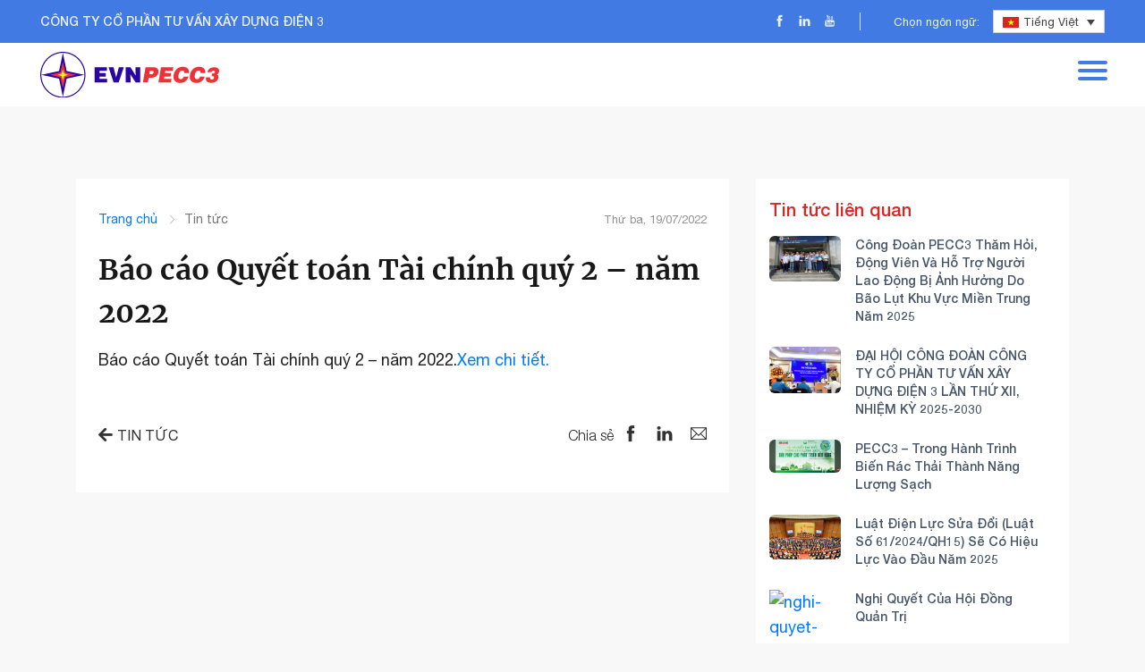

--- FILE ---
content_type: text/html; charset=UTF-8
request_url: https://www.pecc3.com.vn/bao-cao-quyet-toan-tai-chinh-quy-2-nam-2022/
body_size: 14022
content:
<!doctype html>
<html lang="vi-VN" prefix="og: https://ogp.me/ns#">
<head>
    <meta charset="UTF-8">
    <meta name="viewport" content="width=device-width, initial-scale=1">
    <meta name="environment" content="">
    <link rel="profile" href="https://gmpg.org/xfn/11">
    <link rel="stylesheet" href="https://fonts.googleapis.com/css2?family=Material+Symbols+Rounded:opsz,wght,FILL,GRAD@20..48,100..700,0..1,-50..200" />
    <link rel="alternate" hreflang="vi" href="https://www.pecc3.com.vn/bao-cao-quyet-toan-tai-chinh-quy-2-nam-2022/" />
<link rel="alternate" hreflang="x-default" href="https://www.pecc3.com.vn/bao-cao-quyet-toan-tai-chinh-quy-2-nam-2022/" />
<link rel='preload' as='style' href='https://www.pecc3.com.vn/wp-content/cache/asset-cleanup/css/item/pecc3web__core-styles__dist__css__pages__top__style-css-v1c88b23af23d0fff62208d63f68ccefc8f27af3a.css'  data-wpacu-preload-css-basic='1' />


<title>Báo cáo Quyết toán Tài chính quý 2 - năm 2022 &ndash; PECC3</title>
<meta name="description" content="Báo cáo Quyết toán Tài chính quý 2 - năm 2022.Xem chi tiết."/>
<meta name="robots" content="follow, index, max-snippet:-1, max-video-preview:-1, max-image-preview:large"/>
<link rel="canonical" href="https://www.pecc3.com.vn/bao-cao-quyet-toan-tai-chinh-quy-2-nam-2022/" />
<meta property="og:locale" content="vi_VN" />
<meta property="og:type" content="article" />
<meta property="og:title" content="Báo cáo Quyết toán Tài chính quý 2 - năm 2022 &ndash; PECC3" />
<meta property="og:description" content="Báo cáo Quyết toán Tài chính quý 2 - năm 2022.Xem chi tiết." />
<meta property="og:url" content="https://www.pecc3.com.vn/bao-cao-quyet-toan-tai-chinh-quy-2-nam-2022/" />
<meta property="og:site_name" content="PECC3" />
<meta property="article:section" content="Công bố thông tin" />
<meta property="article:published_time" content="2022-07-19T10:52:45+07:00" />
<meta name="twitter:card" content="summary_large_image" />
<meta name="twitter:title" content="Báo cáo Quyết toán Tài chính quý 2 - năm 2022 &ndash; PECC3" />
<meta name="twitter:description" content="Báo cáo Quyết toán Tài chính quý 2 - năm 2022.Xem chi tiết." />
<meta name="twitter:label1" content="Written by" />
<meta name="twitter:data1" content="admin" />
<meta name="twitter:label2" content="Time to read" />
<meta name="twitter:data2" content="Less than a minute" />
<script type="application/ld+json" class="rank-math-schema">{"@context":"https://schema.org","@graph":[{"@type":["Organization","Person"],"@id":"https://www.pecc3.com.vn/#person","name":"admin","url":"https:/pecc3.com.vn","logo":{"@type":"ImageObject","@id":"https://www.pecc3.com.vn/#logo","url":"https://web.pecc3.com.vn/wp-content/uploads/2020/11/logopecc3.svg","contentUrl":"https://web.pecc3.com.vn/wp-content/uploads/2020/11/logopecc3.svg","caption":"admin","inLanguage":"vi-VN","width":"2288","height":"578"},"image":{"@id":"https://www.pecc3.com.vn/#logo"}},{"@type":"WebSite","@id":"https://www.pecc3.com.vn/#website","url":"https://www.pecc3.com.vn","name":"admin","publisher":{"@id":"https://www.pecc3.com.vn/#person"},"inLanguage":"vi-VN","potentialAction":{"@type":"SearchAction","target":"https://www.pecc3.com.vn/?s={search_term_string}","query-input":"required name=search_term_string"}},{"@type":"BreadcrumbList","@id":"https://www.pecc3.com.vn/bao-cao-quyet-toan-tai-chinh-quy-2-nam-2022/#breadcrumb","itemListElement":[{"@type":"ListItem","position":"1","item":{"@id":"https://www.pecc3.com.vn","name":"Trang ch\u1ee7"}},{"@type":"ListItem","position":"2","item":{"@id":"https://www.pecc3.com.vn/bao-cao-quyet-toan-tai-chinh-quy-2-nam-2022/","name":"B\u00e1o c\u00e1o Quy\u1ebft to\u00e1n T\u00e0i ch\u00ednh qu\u00fd 2 &#8211; n\u0103m 2022"}}]},{"@type":"WebPage","@id":"https://www.pecc3.com.vn/bao-cao-quyet-toan-tai-chinh-quy-2-nam-2022/#webpage","url":"https://www.pecc3.com.vn/bao-cao-quyet-toan-tai-chinh-quy-2-nam-2022/","name":"B\u00e1o c\u00e1o Quy\u1ebft to\u00e1n T\u00e0i ch\u00ednh qu\u00fd 2 - n\u0103m 2022 &ndash; PECC3","datePublished":"2022-07-19T10:52:45+07:00","dateModified":"2022-07-19T10:52:45+07:00","isPartOf":{"@id":"https://www.pecc3.com.vn/#website"},"inLanguage":"vi-VN","breadcrumb":{"@id":"https://www.pecc3.com.vn/bao-cao-quyet-toan-tai-chinh-quy-2-nam-2022/#breadcrumb"}},{"@type":"Person","@id":"https://www.pecc3.com.vn/bao-cao-quyet-toan-tai-chinh-quy-2-nam-2022/#author","name":"admin","image":{"@type":"ImageObject","@id":"https://secure.gravatar.com/avatar/0186c1cdae4667630e2c95d580fe88153aff76d4d74b962e9c7b4e1d8d272bcc?s=96&amp;d=mm&amp;r=g","url":"https://secure.gravatar.com/avatar/0186c1cdae4667630e2c95d580fe88153aff76d4d74b962e9c7b4e1d8d272bcc?s=96&amp;d=mm&amp;r=g","caption":"admin","inLanguage":"vi-VN"}},{"@type":"BlogPosting","headline":"B\u00e1o c\u00e1o Quy\u1ebft to\u00e1n T\u00e0i ch\u00ednh qu\u00fd 2 - n\u0103m 2022 &ndash; PECC3","datePublished":"2022-07-19T10:52:45+07:00","dateModified":"2022-07-19T10:52:45+07:00","author":{"@id":"https://www.pecc3.com.vn/bao-cao-quyet-toan-tai-chinh-quy-2-nam-2022/#author","name":"admin"},"publisher":{"@id":"https://www.pecc3.com.vn/#person"},"description":"B\u00e1o c\u00e1o Quy\u1ebft to\u00e1n T\u00e0i ch\u00ednh qu\u00fd 2 - n\u0103m 2022.Xem chi ti\u1ebft.","name":"B\u00e1o c\u00e1o Quy\u1ebft to\u00e1n T\u00e0i ch\u00ednh qu\u00fd 2 - n\u0103m 2022 &ndash; PECC3","@id":"https://www.pecc3.com.vn/bao-cao-quyet-toan-tai-chinh-quy-2-nam-2022/#richSnippet","isPartOf":{"@id":"https://www.pecc3.com.vn/bao-cao-quyet-toan-tai-chinh-quy-2-nam-2022/#webpage"},"inLanguage":"vi-VN","mainEntityOfPage":{"@id":"https://www.pecc3.com.vn/bao-cao-quyet-toan-tai-chinh-quy-2-nam-2022/#webpage"}}]}</script>


<link href='https://fonts.gstatic.com' crossorigin rel='preconnect' />
<style id='wp-img-auto-sizes-contain-inline-css' type='text/css'>
img:is([sizes=auto i],[sizes^="auto," i]){contain-intrinsic-size:3000px 1500px}
/*# sourceURL=wp-img-auto-sizes-contain-inline-css */
</style>
<link rel='stylesheet' id='wpacu-combined-css-head-1' href='https://www.pecc3.com.vn/wp-content/cache/asset-cleanup/css/head-1fd2e276691c5193fe2a6a79a8abd4fb9aca6dc0.css' type='text/css' media='all' />
<style id='wp-block-paragraph-inline-css' type='text/css'>
.is-small-text{font-size:.875em}.is-regular-text{font-size:1em}.is-large-text{font-size:2.25em}.is-larger-text{font-size:3em}.has-drop-cap:not(:focus):first-letter{float:left;font-size:8.4em;font-style:normal;font-weight:100;line-height:.68;margin:.05em .1em 0 0;text-transform:uppercase}body.rtl .has-drop-cap:not(:focus):first-letter{float:none;margin-left:.1em}p.has-drop-cap.has-background{overflow:hidden}:root :where(p.has-background){padding:1.25em 2.375em}:where(p.has-text-color:not(.has-link-color)) a{color:inherit}p.has-text-align-left[style*="writing-mode:vertical-lr"],p.has-text-align-right[style*="writing-mode:vertical-rl"]{rotate:180deg}
/*# sourceURL=https://www.pecc3.com.vn/wp-includes/blocks/paragraph/style.min.css */
</style>
<style id='wp-block-table-inline-css' type='text/css'>
.wp-block-table{overflow-x:auto}.wp-block-table table{border-collapse:collapse;width:100%}.wp-block-table thead{border-bottom:3px solid}.wp-block-table tfoot{border-top:3px solid}.wp-block-table td,.wp-block-table th{border:1px solid;padding:.5em}.wp-block-table .has-fixed-layout{table-layout:fixed;width:100%}.wp-block-table .has-fixed-layout td,.wp-block-table .has-fixed-layout th{word-break:break-word}.wp-block-table.aligncenter,.wp-block-table.alignleft,.wp-block-table.alignright{display:table;width:auto}.wp-block-table.aligncenter td,.wp-block-table.aligncenter th,.wp-block-table.alignleft td,.wp-block-table.alignleft th,.wp-block-table.alignright td,.wp-block-table.alignright th{word-break:break-word}.wp-block-table .has-subtle-light-gray-background-color{background-color:#f3f4f5}.wp-block-table .has-subtle-pale-green-background-color{background-color:#e9fbe5}.wp-block-table .has-subtle-pale-blue-background-color{background-color:#e7f5fe}.wp-block-table .has-subtle-pale-pink-background-color{background-color:#fcf0ef}.wp-block-table.is-style-stripes{background-color:initial;border-collapse:inherit;border-spacing:0}.wp-block-table.is-style-stripes tbody tr:nth-child(odd){background-color:#f0f0f0}.wp-block-table.is-style-stripes.has-subtle-light-gray-background-color tbody tr:nth-child(odd){background-color:#f3f4f5}.wp-block-table.is-style-stripes.has-subtle-pale-green-background-color tbody tr:nth-child(odd){background-color:#e9fbe5}.wp-block-table.is-style-stripes.has-subtle-pale-blue-background-color tbody tr:nth-child(odd){background-color:#e7f5fe}.wp-block-table.is-style-stripes.has-subtle-pale-pink-background-color tbody tr:nth-child(odd){background-color:#fcf0ef}.wp-block-table.is-style-stripes td,.wp-block-table.is-style-stripes th{border-color:#0000}.wp-block-table.is-style-stripes{border-bottom:1px solid #f0f0f0}.wp-block-table .has-border-color td,.wp-block-table .has-border-color th,.wp-block-table .has-border-color tr,.wp-block-table .has-border-color>*{border-color:inherit}.wp-block-table table[style*=border-top-color] tr:first-child,.wp-block-table table[style*=border-top-color] tr:first-child td,.wp-block-table table[style*=border-top-color] tr:first-child th,.wp-block-table table[style*=border-top-color]>*,.wp-block-table table[style*=border-top-color]>* td,.wp-block-table table[style*=border-top-color]>* th{border-top-color:inherit}.wp-block-table table[style*=border-top-color] tr:not(:first-child){border-top-color:initial}.wp-block-table table[style*=border-right-color] td:last-child,.wp-block-table table[style*=border-right-color] th,.wp-block-table table[style*=border-right-color] tr,.wp-block-table table[style*=border-right-color]>*{border-right-color:inherit}.wp-block-table table[style*=border-bottom-color] tr:last-child,.wp-block-table table[style*=border-bottom-color] tr:last-child td,.wp-block-table table[style*=border-bottom-color] tr:last-child th,.wp-block-table table[style*=border-bottom-color]>*,.wp-block-table table[style*=border-bottom-color]>* td,.wp-block-table table[style*=border-bottom-color]>* th{border-bottom-color:inherit}.wp-block-table table[style*=border-bottom-color] tr:not(:last-child){border-bottom-color:initial}.wp-block-table table[style*=border-left-color] td:first-child,.wp-block-table table[style*=border-left-color] th,.wp-block-table table[style*=border-left-color] tr,.wp-block-table table[style*=border-left-color]>*{border-left-color:inherit}.wp-block-table table[style*=border-style] td,.wp-block-table table[style*=border-style] th,.wp-block-table table[style*=border-style] tr,.wp-block-table table[style*=border-style]>*{border-style:inherit}.wp-block-table table[style*=border-width] td,.wp-block-table table[style*=border-width] th,.wp-block-table table[style*=border-width] tr,.wp-block-table table[style*=border-width]>*{border-style:inherit;border-width:inherit}
/*# sourceURL=https://www.pecc3.com.vn/wp-includes/blocks/table/style.min.css */
</style>
<style id='global-styles-inline-css' type='text/css'>
:root{--wp--preset--aspect-ratio--square: 1;--wp--preset--aspect-ratio--4-3: 4/3;--wp--preset--aspect-ratio--3-4: 3/4;--wp--preset--aspect-ratio--3-2: 3/2;--wp--preset--aspect-ratio--2-3: 2/3;--wp--preset--aspect-ratio--16-9: 16/9;--wp--preset--aspect-ratio--9-16: 9/16;--wp--preset--color--black: #000000;--wp--preset--color--cyan-bluish-gray: #abb8c3;--wp--preset--color--white: #ffffff;--wp--preset--color--pale-pink: #f78da7;--wp--preset--color--vivid-red: #cf2e2e;--wp--preset--color--luminous-vivid-orange: #ff6900;--wp--preset--color--luminous-vivid-amber: #fcb900;--wp--preset--color--light-green-cyan: #7bdcb5;--wp--preset--color--vivid-green-cyan: #00d084;--wp--preset--color--pale-cyan-blue: #8ed1fc;--wp--preset--color--vivid-cyan-blue: #0693e3;--wp--preset--color--vivid-purple: #9b51e0;--wp--preset--gradient--vivid-cyan-blue-to-vivid-purple: linear-gradient(135deg,rgb(6,147,227) 0%,rgb(155,81,224) 100%);--wp--preset--gradient--light-green-cyan-to-vivid-green-cyan: linear-gradient(135deg,rgb(122,220,180) 0%,rgb(0,208,130) 100%);--wp--preset--gradient--luminous-vivid-amber-to-luminous-vivid-orange: linear-gradient(135deg,rgb(252,185,0) 0%,rgb(255,105,0) 100%);--wp--preset--gradient--luminous-vivid-orange-to-vivid-red: linear-gradient(135deg,rgb(255,105,0) 0%,rgb(207,46,46) 100%);--wp--preset--gradient--very-light-gray-to-cyan-bluish-gray: linear-gradient(135deg,rgb(238,238,238) 0%,rgb(169,184,195) 100%);--wp--preset--gradient--cool-to-warm-spectrum: linear-gradient(135deg,rgb(74,234,220) 0%,rgb(151,120,209) 20%,rgb(207,42,186) 40%,rgb(238,44,130) 60%,rgb(251,105,98) 80%,rgb(254,248,76) 100%);--wp--preset--gradient--blush-light-purple: linear-gradient(135deg,rgb(255,206,236) 0%,rgb(152,150,240) 100%);--wp--preset--gradient--blush-bordeaux: linear-gradient(135deg,rgb(254,205,165) 0%,rgb(254,45,45) 50%,rgb(107,0,62) 100%);--wp--preset--gradient--luminous-dusk: linear-gradient(135deg,rgb(255,203,112) 0%,rgb(199,81,192) 50%,rgb(65,88,208) 100%);--wp--preset--gradient--pale-ocean: linear-gradient(135deg,rgb(255,245,203) 0%,rgb(182,227,212) 50%,rgb(51,167,181) 100%);--wp--preset--gradient--electric-grass: linear-gradient(135deg,rgb(202,248,128) 0%,rgb(113,206,126) 100%);--wp--preset--gradient--midnight: linear-gradient(135deg,rgb(2,3,129) 0%,rgb(40,116,252) 100%);--wp--preset--font-size--small: 13px;--wp--preset--font-size--medium: 20px;--wp--preset--font-size--large: 36px;--wp--preset--font-size--x-large: 42px;--wp--preset--spacing--20: 0.44rem;--wp--preset--spacing--30: 0.67rem;--wp--preset--spacing--40: 1rem;--wp--preset--spacing--50: 1.5rem;--wp--preset--spacing--60: 2.25rem;--wp--preset--spacing--70: 3.38rem;--wp--preset--spacing--80: 5.06rem;--wp--preset--shadow--natural: 6px 6px 9px rgba(0, 0, 0, 0.2);--wp--preset--shadow--deep: 12px 12px 50px rgba(0, 0, 0, 0.4);--wp--preset--shadow--sharp: 6px 6px 0px rgba(0, 0, 0, 0.2);--wp--preset--shadow--outlined: 6px 6px 0px -3px rgb(255, 255, 255), 6px 6px rgb(0, 0, 0);--wp--preset--shadow--crisp: 6px 6px 0px rgb(0, 0, 0);}:where(.is-layout-flex){gap: 0.5em;}:where(.is-layout-grid){gap: 0.5em;}body .is-layout-flex{display: flex;}.is-layout-flex{flex-wrap: wrap;align-items: center;}.is-layout-flex > :is(*, div){margin: 0;}body .is-layout-grid{display: grid;}.is-layout-grid > :is(*, div){margin: 0;}:where(.wp-block-columns.is-layout-flex){gap: 2em;}:where(.wp-block-columns.is-layout-grid){gap: 2em;}:where(.wp-block-post-template.is-layout-flex){gap: 1.25em;}:where(.wp-block-post-template.is-layout-grid){gap: 1.25em;}.has-black-color{color: var(--wp--preset--color--black) !important;}.has-cyan-bluish-gray-color{color: var(--wp--preset--color--cyan-bluish-gray) !important;}.has-white-color{color: var(--wp--preset--color--white) !important;}.has-pale-pink-color{color: var(--wp--preset--color--pale-pink) !important;}.has-vivid-red-color{color: var(--wp--preset--color--vivid-red) !important;}.has-luminous-vivid-orange-color{color: var(--wp--preset--color--luminous-vivid-orange) !important;}.has-luminous-vivid-amber-color{color: var(--wp--preset--color--luminous-vivid-amber) !important;}.has-light-green-cyan-color{color: var(--wp--preset--color--light-green-cyan) !important;}.has-vivid-green-cyan-color{color: var(--wp--preset--color--vivid-green-cyan) !important;}.has-pale-cyan-blue-color{color: var(--wp--preset--color--pale-cyan-blue) !important;}.has-vivid-cyan-blue-color{color: var(--wp--preset--color--vivid-cyan-blue) !important;}.has-vivid-purple-color{color: var(--wp--preset--color--vivid-purple) !important;}.has-black-background-color{background-color: var(--wp--preset--color--black) !important;}.has-cyan-bluish-gray-background-color{background-color: var(--wp--preset--color--cyan-bluish-gray) !important;}.has-white-background-color{background-color: var(--wp--preset--color--white) !important;}.has-pale-pink-background-color{background-color: var(--wp--preset--color--pale-pink) !important;}.has-vivid-red-background-color{background-color: var(--wp--preset--color--vivid-red) !important;}.has-luminous-vivid-orange-background-color{background-color: var(--wp--preset--color--luminous-vivid-orange) !important;}.has-luminous-vivid-amber-background-color{background-color: var(--wp--preset--color--luminous-vivid-amber) !important;}.has-light-green-cyan-background-color{background-color: var(--wp--preset--color--light-green-cyan) !important;}.has-vivid-green-cyan-background-color{background-color: var(--wp--preset--color--vivid-green-cyan) !important;}.has-pale-cyan-blue-background-color{background-color: var(--wp--preset--color--pale-cyan-blue) !important;}.has-vivid-cyan-blue-background-color{background-color: var(--wp--preset--color--vivid-cyan-blue) !important;}.has-vivid-purple-background-color{background-color: var(--wp--preset--color--vivid-purple) !important;}.has-black-border-color{border-color: var(--wp--preset--color--black) !important;}.has-cyan-bluish-gray-border-color{border-color: var(--wp--preset--color--cyan-bluish-gray) !important;}.has-white-border-color{border-color: var(--wp--preset--color--white) !important;}.has-pale-pink-border-color{border-color: var(--wp--preset--color--pale-pink) !important;}.has-vivid-red-border-color{border-color: var(--wp--preset--color--vivid-red) !important;}.has-luminous-vivid-orange-border-color{border-color: var(--wp--preset--color--luminous-vivid-orange) !important;}.has-luminous-vivid-amber-border-color{border-color: var(--wp--preset--color--luminous-vivid-amber) !important;}.has-light-green-cyan-border-color{border-color: var(--wp--preset--color--light-green-cyan) !important;}.has-vivid-green-cyan-border-color{border-color: var(--wp--preset--color--vivid-green-cyan) !important;}.has-pale-cyan-blue-border-color{border-color: var(--wp--preset--color--pale-cyan-blue) !important;}.has-vivid-cyan-blue-border-color{border-color: var(--wp--preset--color--vivid-cyan-blue) !important;}.has-vivid-purple-border-color{border-color: var(--wp--preset--color--vivid-purple) !important;}.has-vivid-cyan-blue-to-vivid-purple-gradient-background{background: var(--wp--preset--gradient--vivid-cyan-blue-to-vivid-purple) !important;}.has-light-green-cyan-to-vivid-green-cyan-gradient-background{background: var(--wp--preset--gradient--light-green-cyan-to-vivid-green-cyan) !important;}.has-luminous-vivid-amber-to-luminous-vivid-orange-gradient-background{background: var(--wp--preset--gradient--luminous-vivid-amber-to-luminous-vivid-orange) !important;}.has-luminous-vivid-orange-to-vivid-red-gradient-background{background: var(--wp--preset--gradient--luminous-vivid-orange-to-vivid-red) !important;}.has-very-light-gray-to-cyan-bluish-gray-gradient-background{background: var(--wp--preset--gradient--very-light-gray-to-cyan-bluish-gray) !important;}.has-cool-to-warm-spectrum-gradient-background{background: var(--wp--preset--gradient--cool-to-warm-spectrum) !important;}.has-blush-light-purple-gradient-background{background: var(--wp--preset--gradient--blush-light-purple) !important;}.has-blush-bordeaux-gradient-background{background: var(--wp--preset--gradient--blush-bordeaux) !important;}.has-luminous-dusk-gradient-background{background: var(--wp--preset--gradient--luminous-dusk) !important;}.has-pale-ocean-gradient-background{background: var(--wp--preset--gradient--pale-ocean) !important;}.has-electric-grass-gradient-background{background: var(--wp--preset--gradient--electric-grass) !important;}.has-midnight-gradient-background{background: var(--wp--preset--gradient--midnight) !important;}.has-small-font-size{font-size: var(--wp--preset--font-size--small) !important;}.has-medium-font-size{font-size: var(--wp--preset--font-size--medium) !important;}.has-large-font-size{font-size: var(--wp--preset--font-size--large) !important;}.has-x-large-font-size{font-size: var(--wp--preset--font-size--x-large) !important;}
/*# sourceURL=global-styles-inline-css */
</style>

<style id='classic-theme-styles-inline-css' type='text/css'>
/*! This file is auto-generated */
.wp-block-button__link{color:#fff;background-color:#32373c;border-radius:9999px;box-shadow:none;text-decoration:none;padding:calc(.667em + 2px) calc(1.333em + 2px);font-size:1.125em}.wp-block-file__button{background:#32373c;color:#fff;text-decoration:none}
/*# sourceURL=/wp-includes/css/classic-themes.min.css */
</style>

<style  type='text/css'  data-wpacu-inline-css-file='1'>
.wpml-ls-legacy-dropdown{width:15.5em;max-width:100%}.wpml-ls-legacy-dropdown>ul{position:relative;padding:0;margin:0!important;list-style-type:none}.wpml-ls-legacy-dropdown .wpml-ls-current-language:focus .wpml-ls-sub-menu,.wpml-ls-legacy-dropdown .wpml-ls-current-language:hover .wpml-ls-sub-menu{visibility:visible}.wpml-ls-legacy-dropdown .wpml-ls-item{padding:0;margin:0;list-style-type:none}.wpml-ls-legacy-dropdown a{display:block;text-decoration:none;color:#444;border:1px solid #cdcdcd;background-color:#fff;padding:5px 10px;line-height:1}.wpml-ls-legacy-dropdown a span{vertical-align:middle}.wpml-ls-legacy-dropdown a.wpml-ls-item-toggle{position:relative;padding-right:calc(10px + 1.4em)}.rtl .wpml-ls-legacy-dropdown a.wpml-ls-item-toggle{padding-right:10px;padding-left:calc(10px + 1.4em)}.wpml-ls-legacy-dropdown a.wpml-ls-item-toggle:after{content:"";vertical-align:middle;display:inline-block;border:.35em solid transparent;border-top:.5em solid;position:absolute;right:10px;top:calc(50% - .175em)}.rtl .wpml-ls-legacy-dropdown a.wpml-ls-item-toggle:after{right:auto;left:10px}.wpml-ls-legacy-dropdown .wpml-ls-current-language:hover>a,.wpml-ls-legacy-dropdown a:focus,.wpml-ls-legacy-dropdown a:hover{color:#000;background:#eee}.wpml-ls-legacy-dropdown .wpml-ls-sub-menu{visibility:hidden;position:absolute;top:100%;right:0;left:0;border-top:1px solid #cdcdcd;padding:0;margin:0;list-style-type:none;z-index:101}.wpml-ls-legacy-dropdown .wpml-ls-sub-menu a{border-width:0 1px 1px}.wpml-ls-legacy-dropdown .wpml-ls-flag{display:inline;vertical-align:middle}.wpml-ls-legacy-dropdown .wpml-ls-flag+span{margin-left:.4em}.rtl .wpml-ls-legacy-dropdown .wpml-ls-flag+span{margin-left:0;margin-right:.4em}
</style>



<link   data-wpacu-to-be-preloaded-basic='1' rel='stylesheet' id='core-main-style-css' href='https://www.pecc3.com.vn/wp-content/cache/asset-cleanup/css/item/pecc3web__core-styles__dist__css__pages__top__style-css-v1c88b23af23d0fff62208d63f68ccefc8f27af3a.css' type='text/css' media='all' />
<script type="text/javascript" src="https://www.pecc3.com.vn/wp-content/plugins/sitepress-multilingual-cms/templates/language-switchers/legacy-dropdown/script.min.js?ver=1" id="wpml-legacy-dropdown-0-js"></script>
<script type="text/javascript" src="https://www.pecc3.com.vn/wp-includes/js/jquery/jquery.min.js?ver=3.7.1" id="jquery-core-js"></script>
<script type="text/javascript" src="https://www.pecc3.com.vn/wp-includes/js/jquery/jquery-migrate.min.js?ver=3.4.1" id="jquery-migrate-js"></script>
<link href="https://cdn.jsdelivr.net/npm/@n8n/chat/dist/style.css" rel="stylesheet" />
        <meta name="image" property="og:image" content="">
<link rel="icon" href="https://www.pecc3.com.vn/wp-content/uploads/2024/08/cropped-favicon_3-1-32x32.png" sizes="32x32" />
<link rel="icon" href="https://www.pecc3.com.vn/wp-content/uploads/2024/08/cropped-favicon_3-1-192x192.png" sizes="192x192" />
<link rel="apple-touch-icon" href="https://www.pecc3.com.vn/wp-content/uploads/2024/08/cropped-favicon_3-1-180x180.png" />
<meta name="msapplication-TileImage" content="https://www.pecc3.com.vn/wp-content/uploads/2024/08/cropped-favicon_3-1-270x270.png" />
		<style type="text/css" id="wp-custom-css">
			body.postid-8080 .container-blog-left ol,
body.postid-8080 .container-blog-left ul {
    list-style: disc;
    margin: auto;
    padding: revert-layer;
}

@media (min-width: 768px) {
	.has-30 {
    padding: 30px;
 }
	.has-30-tr {
		padding: 0 30px;
	}
}

.title-hd{
    font-weight: 500;
    color: #ed1c24 !important;
}

#pecc3_classic_editorblock_60a1d20c9ddf4 table,
#pecc3_classic_editorblock_60a1d20c9ddf4 table td,
#pecc3_classic_editorblock_60a1d20c9ddf4 table td th {
	border: 1px solid #e3e3e3;
}

#pecc3_classic_editorblock_60a1d20c9ddf4 ul li {
	padding-left: 15px;
	list-style: none;
}

@media (min-width: 1200px) {
 .section-banner .img-drop {
    padding-top: 39%;
  }
	.section-banner .swiper-container {
    height: auto;
  }
}

.section-banner .banner-image-wrap::before {
	background-color: transparent;
}		</style>
		    	
	<script async src="https://www.googletagmanager.com/gtag/js?id=UA-194583129-1"></script>
	<script>
	  window.dataLayer = window.dataLayer || [];
	  function gtag(){dataLayer.push(arguments);}
	  gtag('js', new Date());

	  gtag('config', 'UA-194583129-1');
	</script>
    
    <script>(function(w,d,s,l,i){w[l]=w[l]||[];w[l].push({'gtm.start':
    new Date().getTime(),event:'gtm.js'});var f=d.getElementsByTagName(s)[0],
    j=d.createElement(s),dl=l!='dataLayer'?'&l='+l:'';j.async=true;j.src=
    'https://www.googletagmanager.com/gtm.js?id='+i+dl;f.parentNode.insertBefore(j,f);
    })(window,document,'script','dataLayer','GTM-P2DJDL8');</script>
    
</head>

<noscript><iframe src="https://www.googletagmanager.com/ns.html?id=GTM-P2DJDL8"
height="0" width="0" style="display:none;visibility:hidden"></iframe></noscript>

<body class="wp-singular post-template-default single single-post postid-5524 single-format-standard wp-theme-pecc3web is-page-default has-gray-bg">
<header class="header header--page">
    <div class="header__top display-pc">
        <div class="containerInner">
            <div class="header__inner">
                                    <div class="header__listContact"><span class="company-name">Công Ty Cổ Phần Tư Vấn Xây dựng Điện 3<span class="ml12 d-none"> - Giải pháp tốt nhất cho lựa chọn tốt nhất</span></span></div>
                                <div class="header__listSocial">
                    <ul>
                                                    <li class="header__itemSocial">
                                <a class="header__text" href="https://www.facebook.com/evnpecc3" target="_blank" rel="noopener" title="Facebook">
                                    <span class="ti-facebook"></span>
                                </a>
                            </li>
                                                                                                    <li class="header__itemSocial">
                                <a class="header__text" href="https://www.linkedin.com/company/evnpecc3" target="_blank" rel="noopener" title="Linkedin">
                                    <span class="ti-linkedin"></span>
                                </a>
                            </li>
                                                                                                    <li class="header__itemSocial">
                                <a class="header__text" href="https://www.youtube.com/channel/UCAVeKu3Fe_3PAOgIDA0ejXA" target="_blank" rel="noopener" title="Youtube">
                                    <span class="ti-youtube"></span>
                                </a>
                            </li>
                                            </ul>
                                                                <div class="header-languages">
                                    <div class="my-choose-language">
            <div class="item-languages">
                <span class="text-language">Chọn ngôn ngữ:  </span>
            </div>
            <div class="item-languages">
                
<div
	 class="wpml-ls-statics-shortcode_actions wpml-ls wpml-ls-legacy-dropdown js-wpml-ls-legacy-dropdown">
	<ul>

		<li tabindex="0" class="wpml-ls-slot-shortcode_actions wpml-ls-item wpml-ls-item-vi wpml-ls-current-language wpml-ls-first-item wpml-ls-last-item wpml-ls-item-legacy-dropdown">
			<a href="#" class="js-wpml-ls-item-toggle wpml-ls-item-toggle">
                                                    <img
            class="wpml-ls-flag"
            src="https://www.pecc3.com.vn/wp-content/plugins/sitepress-multilingual-cms/res/flags/vi.png"
            alt=""
            width=18
            height=12
    /><span class="wpml-ls-native">Tiếng Việt</span></a>

			<ul class="wpml-ls-sub-menu">
							</ul>

		</li>

	</ul>
</div>
            </div>
        </div>
                                </div>
                                    </div>
            </div>
        </div>
    </div>
    <div class="header__bottom">
        <div class="searchBar">
            <div class="searchBarWrap">
                <form role="search" method="get" class="search-form" action="https://www.pecc3.com.vn/">
                    <label class="form-group">
                        <input
                            type="search"
                            class="search-field form-control"
                            placeholder="Nội dung tìm kiếm"
                            value="" name="s" title="Search for:" />
                    </label>
                    <button type="submit" value="Submit"><span class="ti-search"></span></button>
                </form>
            </div>
            <div class="search-close" id="search-bar">
                <span class="ti-close"></span>
            </div>
        </div>
        <div class="containerInner">
            <div class="header__inner">
                                                            <a class="header__logo" href="https://www.pecc3.com.vn">
                            <img class="header__imgLogo header__imgLogo--main"
                             src="https://www.pecc3.com.vn/wp-content/uploads/2020/11/logopecc3.svg"
                             alt="PECC3 logo"
                            />
                        </a>
                                    
                <a class="header__iconMenu display-custom js-toggleMenu-new" href="#">
                    <span></span><span></span><span></span>
                </a>

                <div class="header__boxMenu">
                    <ul id="menu-main-menu" class="header__listMenu"><li id="menu-item-5945" class="menu-item menu-item-type-post_type menu-item-object-page menu-item-home header__itemMenu menu-item-5945"><a class="header__linkMenu" href="https://www.pecc3.com.vn/">Trang chủ</a></li>
<li id="menu-item-35" class="menu-item menu-item-type-custom menu-item-object-custom menu-item-has-children header__itemMenu menu-item-35"><a class="header__linkMenu" href="/gioi-thieu/">Về chúng tôi</a>
<ul class="sub-menu">
	<li id="menu-item-503" class="menu-item menu-item-type-post_type menu-item-object-page header__itemMenu menu-item-503"><a class="header__linkMenu" href="https://www.pecc3.com.vn/gioi-thieu/">Giới thiệu</a></li>
	<li id="menu-item-462" class="menu-item menu-item-type-post_type menu-item-object-page header__itemMenu menu-item-462"><a class="header__linkMenu" href="https://www.pecc3.com.vn/lich-su-hinh-thanh/">Lịch sử hình thành</a></li>
	<li id="menu-item-1926" class="menu-item menu-item-type-post_type menu-item-object-page header__itemMenu menu-item-1926"><a class="header__linkMenu" href="https://www.pecc3.com.vn/co-cau-to-chuc/">Cơ cấu tổ chức</a></li>
	<li id="menu-item-2328" class="menu-item menu-item-type-post_type menu-item-object-page header__itemMenu menu-item-2328"><a class="header__linkMenu" href="https://www.pecc3.com.vn/so-do-to-chuc/">Sơ đồ tổ chức</a></li>
	<li id="menu-item-1925" class="menu-item menu-item-type-post_type menu-item-object-page header__itemMenu menu-item-1925"><a class="header__linkMenu" href="https://www.pecc3.com.vn/nguon-nhan-luc/">Nguồn nhân lực</a></li>
	<li id="menu-item-1501" class="menu-item menu-item-type-post_type menu-item-object-page header__itemMenu menu-item-1501"><a class="header__linkMenu" href="https://www.pecc3.com.vn/su-menh-tam-nhin-gia-tri-cot-loi/">Sứ mệnh, Tầm nhìn, Giá trị cốt lõi</a></li>
	<li id="menu-item-3286" class="menu-item menu-item-type-post_type menu-item-object-page header__itemMenu menu-item-3286"><a class="header__linkMenu" href="https://www.pecc3.com.vn/van-hoa-cong-ty/">Văn hóa doanh nghiệp</a></li>
	<li id="menu-item-5971" class="menu-item menu-item-type-post_type menu-item-object-page header__itemMenu menu-item-5971"><a class="header__linkMenu" href="https://www.pecc3.com.vn/thu-vien-hinh-anh-va-video/">Thư viện hình ảnh và video</a></li>
</ul>
</li>
<li id="menu-item-41" class="menu-item menu-item-type-custom menu-item-object-custom menu-item-has-children header__itemMenu menu-item-41"><a class="header__linkMenu" href="/linh-vuc-hoat-dong">Lĩnh vực hoạt động</a>
<ul class="sub-menu">
	<li id="menu-item-471" class="menu-item menu-item-type-post_type menu-item-object-solution header__itemMenu menu-item-471"><a class="header__linkMenu" href="https://www.pecc3.com.vn/linh-vuc/nang-luong-tai-tao/">Năng lượng tái tạo</a></li>
	<li id="menu-item-470" class="menu-item menu-item-type-post_type menu-item-object-solution header__itemMenu menu-item-470"><a class="header__linkMenu" href="https://www.pecc3.com.vn/linh-vuc/nhiet-dien/">Nhiệt điện</a></li>
	<li id="menu-item-469" class="menu-item menu-item-type-post_type menu-item-object-solution header__itemMenu menu-item-469"><a class="header__linkMenu" href="https://www.pecc3.com.vn/linh-vuc/thuy-dien/">Thủy điện</a></li>
	<li id="menu-item-468" class="menu-item menu-item-type-post_type menu-item-object-solution header__itemMenu menu-item-468"><a class="header__linkMenu" href="https://www.pecc3.com.vn/linh-vuc/luoi-dien/">Lưới điện</a></li>
	<li id="menu-item-467" class="menu-item menu-item-type-post_type menu-item-object-solution header__itemMenu menu-item-467"><a class="header__linkMenu" href="https://www.pecc3.com.vn/linh-vuc/moi-truong/">Môi trường</a></li>
	<li id="menu-item-466" class="menu-item menu-item-type-post_type menu-item-object-solution header__itemMenu menu-item-466"><a class="header__linkMenu" href="https://www.pecc3.com.vn/linh-vuc/khao-sat/">Khảo sát</a></li>
</ul>
</li>
<li id="menu-item-431" class="menu-item menu-item-type-post_type menu-item-object-page header__itemMenu menu-item-431"><a class="header__linkMenu" href="https://www.pecc3.com.vn/cac-du-an/">Dự án</a></li>
<li id="menu-item-48" class="menu-item menu-item-type-custom menu-item-object-custom menu-item-has-children header__itemMenu menu-item-48"><a class="header__linkMenu" href="#">Quan hệ cổ đông</a>
<ul class="sub-menu">
	<li id="menu-item-2477" class="menu-item menu-item-type-custom menu-item-object-custom header__itemMenu menu-item-2477"><a class="header__linkMenu" href="https://www.pecc3.com.vn/quan-he-co-dong/quy-che-quan-tri">Quản trị công ty</a></li>
	<li id="menu-item-2480" class="menu-item menu-item-type-custom menu-item-object-custom header__itemMenu menu-item-2480"><a class="header__linkMenu" href="https://www.pecc3.com.vn/quan-he-co-dong/bao-cao-tai-chinh/">Thông tin định kì</a></li>
	<li id="menu-item-2483" class="menu-item menu-item-type-custom menu-item-object-custom header__itemMenu menu-item-2483"><a class="header__linkMenu" href="https://www.pecc3.com.vn/quan-he-co-dong/dhcd-thuong-nien/">Đại hội đồng cổ đông</a></li>
	<li id="menu-item-2484" class="menu-item menu-item-type-custom menu-item-object-custom header__itemMenu menu-item-2484"><a class="header__linkMenu" href="https://www.pecc3.com.vn/quan-he-co-dong/thong-tin-bat-thuong">Thông tin bất thường</a></li>
</ul>
</li>
<li id="menu-item-400" class="menu-item menu-item-type-post_type menu-item-object-page header__itemMenu menu-item-400"><a class="header__linkMenu" href="https://www.pecc3.com.vn/tin-tuc/">Tin tức</a></li>
<li id="menu-item-584" class="menu-item menu-item-type-post_type menu-item-object-page header__itemMenu menu-item-584"><a class="header__linkMenu" href="https://www.pecc3.com.vn/tin-tuyen-dung/">Tuyển dụng</a></li>
<li id="menu-item-435" class="menu-item menu-item-type-post_type menu-item-object-page header__itemMenu menu-item-435"><a class="header__linkMenu" href="https://www.pecc3.com.vn/lien-he/">Liên hệ</a></li>
<li><a id="searchEnable" class="search-icon-header" href="#" role="button"><span class="ti-search"></span></a></li></ul>                    <div class="header__topMobile display-sp">
                        <div class="header__inner">
                            <ul class="header__listContact">
                                                                    <li class="header__itemContact">
                                        <a class="header__text" href="mailto:pecc3@pecc3.com.vn"><span class="ti-email"></span> pecc3@pecc3.com.vn</a>
                                    </li>
                                                                                                    <li class="header__itemContact">
                                        <a class="header__text" href="tel:(+84) 28 22211169">
                                            <span class="header__icon header__icon--tel"></span> (+84) 28 22211169                                        </a>
                                    </li>
                                                            </ul>
                            <ul class="header__listSocial">
                                                                    <li class="header__itemSocial">
                                        <a class="header__text" href="https://www.facebook.com/evnpecc3" target="_blank" rel="noopener" title="Facebook">
                                            <span class="ti-facebook"></span> Facebook
                                        </a>
                                    </li>
                                                                                                                                    <li class="header__itemSocial">
                                        <a class="header__text" href="https://www.linkedin.com/company/evnpecc3" target="_blank" rel="noopener" title="Linkedin">
                                            <span class="ti-linkedin"></span> Linkedin
                                        </a>
                                    </li>
                                                            </ul>
                        </div>
                    </div>
                </div>
            </div>
        </div>
    </div>
    <div id="backdropMobileMenu"></div>
    <div id="headerMobile">
        <a id="closeInMobile">
            <span class="material-symbols-rounded">cancel</span>
        </a>
        <div class="headerMobileWrap">
            <div class="headerMobileTop">
                <div class="pecc3-logo">
                    <a class="header__logo" href="https://www.pecc3.com.vn">
                        <img class="header__imgLogo header__imgLogo--main"
                             src="https://www.pecc3.com.vn/wp-content/uploads/2020/11/logopecc3.svg"
                             alt="PECC3 logo"/>
                    </a>
                </div>
                <div class="headerMC">
                    <ul><li><a href="https://www.pecc3.com.vn/">Trang chủ</a></li><li class="hasChildren"><a class="isChild" href="/gioi-thieu/">Về chúng tôi<span class="material-symbols-rounded">
expand_more
</span></a><ul class="subMenu"><li><a href="https://www.pecc3.com.vn/gioi-thieu/">Giới thiệu</a></li>
<li><a href="https://www.pecc3.com.vn/lich-su-hinh-thanh/">Lịch sử hình thành</a></li>
<li><a href="https://www.pecc3.com.vn/co-cau-to-chuc/">Cơ cấu tổ chức</a></li>
<li><a href="https://www.pecc3.com.vn/so-do-to-chuc/">Sơ đồ tổ chức</a></li>
<li><a href="https://www.pecc3.com.vn/nguon-nhan-luc/">Nguồn nhân lực</a></li>
<li><a href="https://www.pecc3.com.vn/su-menh-tam-nhin-gia-tri-cot-loi/">Sứ mệnh, Tầm nhìn, Giá trị cốt lõi</a></li>
<li><a href="https://www.pecc3.com.vn/van-hoa-cong-ty/">Văn hóa doanh nghiệp</a></li>
<li><a href="https://www.pecc3.com.vn/thu-vien-hinh-anh-va-video/">Thư viện hình ảnh và video</a></li></ul></li><li class="hasChildren"><a class="isChild" href="/linh-vuc-hoat-dong">Lĩnh vực hoạt động<span class="material-symbols-rounded">
expand_more
</span></a><ul class="subMenu"><li><a href="https://www.pecc3.com.vn/linh-vuc/nang-luong-tai-tao/">Năng lượng tái tạo</a></li>
<li><a href="https://www.pecc3.com.vn/linh-vuc/nhiet-dien/">Nhiệt điện</a></li>
<li><a href="https://www.pecc3.com.vn/linh-vuc/thuy-dien/">Thủy điện</a></li>
<li><a href="https://www.pecc3.com.vn/linh-vuc/luoi-dien/">Lưới điện</a></li>
<li><a href="https://www.pecc3.com.vn/linh-vuc/moi-truong/">Môi trường</a></li>
<li><a href="https://www.pecc3.com.vn/linh-vuc/khao-sat/">Khảo sát</a></li></ul></li><li><a href="https://www.pecc3.com.vn/cac-du-an/">Dự án</a></li><li class="hasChildren"><a class="isChild" href="#">Quan hệ cổ đông<span class="material-symbols-rounded">
expand_more
</span></a><ul class="subMenu"><li><a href="https://www.pecc3.com.vn/quan-he-co-dong/quy-che-quan-tri">Quản trị công ty</a></li>
<li><a href="https://www.pecc3.com.vn/quan-he-co-dong/bao-cao-tai-chinh/">Thông tin định kì</a></li>
<li><a href="https://www.pecc3.com.vn/quan-he-co-dong/dhcd-thuong-nien/">Đại hội đồng cổ đông</a></li>
<li><a href="https://www.pecc3.com.vn/quan-he-co-dong/thong-tin-bat-thuong">Thông tin bất thường</a></li></ul></li><li><a href="https://www.pecc3.com.vn/tin-tuc/">Tin tức</a></li><li><a href="https://www.pecc3.com.vn/tin-tuyen-dung/">Tuyển dụng</a></li><li><a href="https://www.pecc3.com.vn/lien-he/">Liên hệ</a></li></ul>                </div>
                <div class="searchOnMobile">
                    <hr />
                    <p class="hrline">Tìm kiếm</p>
                    <form role="search" method="get" class="search-form" action="https://www.pecc3.com.vn/">
                        <label class="form-group">
                            <input
                                type="search"
                                class="search-field form-control"
                                placeholder="Nội dung tìm kiếm"
                                value="" name="s" title="Tìm kiếm: " />
                        </label>
                        <button type="submit" value="Submit"><span class="ti-search"></span></button>
                    </form>
                </div>
            </div>
            <div class="headerMobileBottom">
                <div class="mobileLanguage">
                            <div class="my-choose-language">
            <div class="item-languages">
                <span class="text-language">Chọn ngôn ngữ:  </span>
            </div>
            <div class="item-languages">
                
<div
	 class="wpml-ls-statics-shortcode_actions wpml-ls wpml-ls-legacy-dropdown js-wpml-ls-legacy-dropdown">
	<ul>

		<li tabindex="0" class="wpml-ls-slot-shortcode_actions wpml-ls-item wpml-ls-item-vi wpml-ls-current-language wpml-ls-first-item wpml-ls-last-item wpml-ls-item-legacy-dropdown">
			<a href="#" class="js-wpml-ls-item-toggle wpml-ls-item-toggle">
                                                    <img
            class="wpml-ls-flag"
            src="https://www.pecc3.com.vn/wp-content/plugins/sitepress-multilingual-cms/res/flags/vi.png"
            alt=""
            width=18
            height=12
    /><span class="wpml-ls-native">Tiếng Việt</span></a>

			<ul class="wpml-ls-sub-menu">
							</ul>

		</li>

	</ul>
</div>
            </div>
        </div>
                        </div>
                <div class="contactMobile">
                    <div>
                        <ul>
                            <li><a href="tel:842839302853"><span> (+84) 2839302853</span></a></li>
                            <li> <a href="mailto:pecc3@pecc3.com.vn"><span> pecc3@pecc3.com.vn</span></a></li>
                        </ul>
                    </div>
                </div>
                <ul class="social">
                    <li>
                        <a href="https://www.facebook.com/evnpecc3" target="_blank" rel="noopener" title="Facebook">
                            <span class="ti-facebook"></span>
                        </a>
                    </li>
                    <li>
                        <a href="https://www.linkedin.com/company/evnpecc3" target="_blank" rel="noopener" title="Linkedin">
                            <span class="ti-linkedin"></span>
                        </a>
                    </li>
                    <li>
                        <a href="https://www.youtube.com/channel/UCAVeKu3Fe_3PAOgIDA0ejXA" target="_blank" rel="noopener" title="Youtube">
                            <span class="ti-youtube"></span>
                        </a>
                    </li>
                </ul>
            </div>
        </div>
    </div>
</header>
<div id="wrap-page" class="wrap-page-default">
    <div class="wrap-content landing-page blog-single-container single-page-template">
        <div class="container">
            <div class="row">
                <div class="col-lg-8">
                    <div class="container-blog-left single-blog-left" id="blog-post-rencent">
                        <div class="content-wrapper">
                            <div class="blog-wrap-content text-justify">
                                <div class="blog-info">
                                    <div class="blog-info--item">
                                        <ul class="breadcrumb breadcrumb-single">
                                            <li><a href="https://www.pecc3.com.vn">Trang chủ</a></li>
                                            <li>Tin tức</li>
                                        </ul>
                                    </div>
                                    <div class="blog-info--item">
                                        <span class="date-post">
                                             <span>Thứ ba,</span>
                                             19/07/2022                                        </span>
                                                                            </div>
                                </div>
                                <div class="blog-header">
                                                                        <h1>Báo cáo Quyết toán Tài chính quý 2 &#8211; năm 2022</h1>
                                </div>
                                <p>Báo cáo Quyết toán Tài chính quý 2 &#8211; năm 2022.<a href="https://www.pecc3.com.vn/wp-content/uploads/document/stores/BC-Quyet-toan-Tai-chinh-Quy-2.pdf">Xem chi tiết.</a></p>

                                <div class="blog-footer-wrap">
                                                                        <div class="blog-author text-right">
                                        <strong></strong>
                                    </div>
                                                                        <div class="blog-footer">
                                        <div class="blog-footer--item">
                                            <a href="https://www.pecc3.com.vn/tin-tuc/" rel="nofollow">
                                                <span class="back-news"><i class="fa fa-arrow-left" aria-hidden="true"></i>
                                                    <span class="back-title">Tin tức</span>
                                                </span>
                                            </a>
                                        </div>
                                        <div class="blog-footer--item">
                                            <div class="share-social"><span class="share-title">Chia sẻ</span>
                                                <div class="list-social"></div>
                                            </div>
                                        </div>
                                    </div>
                                </div>
                            </div>
                        </div>
                    </div>
                </div>
                <div class="col-lg-4">
                    <div class="container-blog-right content other-posts-column" id="recent-like-post">
                        <h6 class="text-xl mb-4 text-red-600">Tin tức liên quan</h6>
                        <ul class="theNewRelatedPost">                                                                                                                                                    <li class="mb-4">
                                    <a class="w-full" href="https://www.pecc3.com.vn/cong-doan-pecc3-tham-hoi-dong-vien-va-ho-tro-nguoi-lao-dong-bi-anh-huong-do-bao-lut-khu-vuc-mien-trung-nam-2025/">
                                        <div class="theRelatedWrap flex">
                                            <div class="relatedThumbnail w-1/4">
                                                <div class="w-full m-0 p-0">
                                                    <img class="w-full rounded-md" src="https://www.pecc3.com.vn/wp-content/uploads/2025/12/image-6.jpg" alt="cong-doan-pecc3-tham-hoi-dong-vien-va-ho-tro-nguoi-lao-dong-bi-anh-huong-do-bao-lut-khu-vuc-mien-trung-nam-2025">
                                                </div>
                                            </div>
                                            <div class="relatedTitle w-3/4 pl-4 pr-4">
                                                <span class="text-sm text-gray-400 d-none" >02/12/2025</span>
                                                <h3 title="Công đoàn PECC3 thăm hỏi, động viên và hỗ trợ người lao động bị ảnh hưởng do bão lụt khu vực miền trung năm 2025" class="text-sm text-slate-600 hover:text-red-600 text-capitalize">Công đoàn PECC3 thăm hỏi, động viên và hỗ trợ người lao động bị ảnh hưởng do bão lụt khu vực miền trung năm 2025</h3>
                                            </div>
                                        </div>
                                    </a>
                                </li>
                                                                                                                            <li class="mb-4">
                                    <a class="w-full" href="https://www.pecc3.com.vn/dai-hoi-cong-doan-cong-ty-co-phan-tu-van-xay-dung-dien-3-lan-thu-xii-nhiem-ky-2025-2030/">
                                        <div class="theRelatedWrap flex">
                                            <div class="relatedThumbnail w-1/4">
                                                <div class="w-full m-0 p-0">
                                                    <img class="w-full rounded-md" src="https://www.pecc3.com.vn/wp-content/uploads/2025/12/image-1024x666.jpg" alt="dai-hoi-cong-doan-cong-ty-co-phan-tu-van-xay-dung-dien-3-lan-thu-xii-nhiem-ky-2025-2030">
                                                </div>
                                            </div>
                                            <div class="relatedTitle w-3/4 pl-4 pr-4">
                                                <span class="text-sm text-gray-400 d-none" >02/12/2025</span>
                                                <h3 title="ĐẠI HỘI CÔNG ĐOÀN CÔNG TY CỔ PHẦN TƯ VẤN XÂY DỰNG ĐIỆN 3 LẦN THỨ XII, NHIỆM KỲ 2025-2030" class="text-sm text-slate-600 hover:text-red-600 text-capitalize">ĐẠI HỘI CÔNG ĐOÀN CÔNG TY CỔ PHẦN TƯ VẤN XÂY DỰNG ĐIỆN 3 LẦN THỨ XII, NHIỆM KỲ 2025-2030</h3>
                                            </div>
                                        </div>
                                    </a>
                                </li>
                                                                                                                            <li class="mb-4">
                                    <a class="w-full" href="https://www.pecc3.com.vn/pecc3-trong-hanh-trinh-bien-rac-thai-thanh-nang-luong-sach/">
                                        <div class="theRelatedWrap flex">
                                            <div class="relatedThumbnail w-1/4">
                                                <div class="w-full m-0 p-0">
                                                    <img class="w-full rounded-md" src="https://www.pecc3.com.vn/wp-content/uploads/2025/10/image-1.jpg" alt="pecc3-trong-hanh-trinh-bien-rac-thai-thanh-nang-luong-sach">
                                                </div>
                                            </div>
                                            <div class="relatedTitle w-3/4 pl-4 pr-4">
                                                <span class="text-sm text-gray-400 d-none" >22/10/2025</span>
                                                <h3 title="PECC3 – Trong hành trình biến rác thải thành năng lượng sạch" class="text-sm text-slate-600 hover:text-red-600 text-capitalize">PECC3 – Trong hành trình biến rác thải thành năng lượng sạch</h3>
                                            </div>
                                        </div>
                                    </a>
                                </li>
                                                                                                                            <li class="mb-4">
                                    <a class="w-full" href="https://www.pecc3.com.vn/luat-dien-luc-sua-doi-luat-so-61-2024-qh15-se-co-hieu-luc-vao-dau-nam-2025/">
                                        <div class="theRelatedWrap flex">
                                            <div class="relatedThumbnail w-1/4">
                                                <div class="w-full m-0 p-0">
                                                    <img class="w-full rounded-md" src="https://www.pecc3.com.vn/wp-content/uploads/2024/12/image-15.jpg" alt="luat-dien-luc-sua-doi-luat-so-61-2024-qh15-se-co-hieu-luc-vao-dau-nam-2025">
                                                </div>
                                            </div>
                                            <div class="relatedTitle w-3/4 pl-4 pr-4">
                                                <span class="text-sm text-gray-400 d-none" >24/12/2024</span>
                                                <h3 title="Luật Điện Lực sửa đổi (Luật số 61/2024/QH15) sẽ có hiệu lực vào đầu năm 2025" class="text-sm text-slate-600 hover:text-red-600 text-capitalize">Luật Điện Lực sửa đổi (Luật số 61/2024/QH15) sẽ có hiệu lực vào đầu năm 2025</h3>
                                            </div>
                                        </div>
                                    </a>
                                </li>
                                                                                                                            <li class="mb-4">
                                    <a class="w-full" href="https://www.pecc3.com.vn/nghi-quyet-cua-hoi-dong-quan-tri-2/">
                                        <div class="theRelatedWrap flex">
                                            <div class="relatedThumbnail w-1/4">
                                                <div class="w-full m-0 p-0">
                                                    <img class="w-full rounded-md" src="" alt="nghi-quyet-cua-hoi-dong-quan-tri">
                                                </div>
                                            </div>
                                            <div class="relatedTitle w-3/4 pl-4 pr-4">
                                                <span class="text-sm text-gray-400 d-none" >28/02/2023</span>
                                                <h3 title="Nghị quyết của Hội đồng quản trị" class="text-sm text-slate-600 hover:text-red-600 text-capitalize">Nghị quyết của Hội đồng quản trị</h3>
                                            </div>
                                        </div>
                                    </a>
                                </li>
                                                                                                                            <li class="mb-4">
                                    <a class="w-full" href="https://www.pecc3.com.vn/thay-doi-so-huu-cua-co-dong-lon/">
                                        <div class="theRelatedWrap flex">
                                            <div class="relatedThumbnail w-1/4">
                                                <div class="w-full m-0 p-0">
                                                    <img class="w-full rounded-md" src="" alt="thay-doi-so-huu-cua-co-dong-lon">
                                                </div>
                                            </div>
                                            <div class="relatedTitle w-3/4 pl-4 pr-4">
                                                <span class="text-sm text-gray-400 d-none" >27/02/2023</span>
                                                <h3 title="Thay đổi sở hữu của cổ đông lớn" class="text-sm text-slate-600 hover:text-red-600 text-capitalize">Thay đổi sở hữu của cổ đông lớn</h3>
                                            </div>
                                        </div>
                                    </a>
                                </li>
                                                                                                                            <li class="mb-4">
                                    <a class="w-full" href="https://www.pecc3.com.vn/bao-cao-tai-chinh-cua-don-vi-ke-toan-cap-tren-quy-4-2022/">
                                        <div class="theRelatedWrap flex">
                                            <div class="relatedThumbnail w-1/4">
                                                <div class="w-full m-0 p-0">
                                                    <img class="w-full rounded-md" src="" alt="bao-cao-tai-chinh-cua-don-vi-ke-toan-cap-tren-quy-4-2022">
                                                </div>
                                            </div>
                                            <div class="relatedTitle w-3/4 pl-4 pr-4">
                                                <span class="text-sm text-gray-400 d-none" >18/01/2023</span>
                                                <h3 title="Báo cáo Tài chính của Đơn vị kế toán cấp trên Quý 4 &#8211; 2022" class="text-sm text-slate-600 hover:text-red-600 text-capitalize">Báo cáo Tài chính của Đơn vị kế toán cấp trên Quý 4 &#8211; 2022</h3>
                                            </div>
                                        </div>
                                    </a>
                                </li>
                                                                                                                            <li class="mb-4">
                                    <a class="w-full" href="https://www.pecc3.com.vn/bao-cao-quyet-toan-tai-chinh-quy-4-2022/">
                                        <div class="theRelatedWrap flex">
                                            <div class="relatedThumbnail w-1/4">
                                                <div class="w-full m-0 p-0">
                                                    <img class="w-full rounded-md" src="" alt="bao-cao-quyet-toan-tai-chinh-quy-4-2022">
                                                </div>
                                            </div>
                                            <div class="relatedTitle w-3/4 pl-4 pr-4">
                                                <span class="text-sm text-gray-400 d-none" >18/01/2023</span>
                                                <h3 title="Báo cáo Quyết toán tài chính Quý 4 &#8211; 2022" class="text-sm text-slate-600 hover:text-red-600 text-capitalize">Báo cáo Quyết toán tài chính Quý 4 &#8211; 2022</h3>
                                            </div>
                                        </div>
                                    </a>
                                </li>
                                                                                                                                            </ul>                    </div>
                </div>
            </div>
        </div>
    </div>

    <div class="wrap-content wrap-content-related">
        <div class="container">
            <div class="lasted-posts blog-lists">
                <h4>Tin tức khác</h4>
                                <div class="flex flex-wrap">
                                                                                                    <div class="w-full md:w-1/2 lg:w-1/2 xl:w-1/2 pb-2 pt-2 lg:p-4 lg:pl-0">
                                <div class="recent-content-wrap flex justify-start items-start bg-white w-full lg:min-h-[120px]">
                                    <div class="feature-image flex-[0_0_120px]">
                                        <a class="relative block pb-[100%]" href="https://www.pecc3.com.vn/dong-dien-mach-2-duong-day-110kv-an-don-quan-3/">
                                            <img class="absolute top-0 left-0 bottom-0 right-0 w-full h-full object-cover" src="https://www.pecc3.com.vn/wp-content/uploads/2025/02/image-9.jpg" alt="">
                                        </a>
                                    </div>
                                    <div class="recent-content m-4">
                                        <span class="block text-sm text-gray-400 mb-2"> 24/02/2025</span>
                                        <a class="text-md text-gray-600 capitalize" href="https://www.pecc3.com.vn/dong-dien-mach-2-duong-day-110kv-an-don-quan-3/">
                                            ĐÓNG ĐIỆN MẠCH 2 ĐƯỜNG DÂY 110kV AN ĐỒN – QUẬN 3                                        </a>
                                    </div>
                                </div>
                            </div>
                                                                                <div class="w-full md:w-1/2 lg:w-1/2 xl:w-1/2 pb-2 pt-2 lg:p-4 ">
                                <div class="recent-content-wrap flex justify-start items-start bg-white w-full lg:min-h-[120px]">
                                    <div class="feature-image flex-[0_0_120px]">
                                        <a class="relative block pb-[100%]" href="https://www.pecc3.com.vn/le-tong-ket-nam-2024-hoi-nghi-nguoi-lao-dong-nam-2025-xi-nghiep-khao-sat-va-xay-dung-dien-pecc3/">
                                            <img class="absolute top-0 left-0 bottom-0 right-0 w-full h-full object-cover" src="https://www.pecc3.com.vn/wp-content/uploads/2025/01/image-9.jpg" alt="">
                                        </a>
                                    </div>
                                    <div class="recent-content m-4">
                                        <span class="block text-sm text-gray-400 mb-2"> 16/01/2025</span>
                                        <a class="text-md text-gray-600 capitalize" href="https://www.pecc3.com.vn/le-tong-ket-nam-2024-hoi-nghi-nguoi-lao-dong-nam-2025-xi-nghiep-khao-sat-va-xay-dung-dien-pecc3/">
                                            LỄ TỔNG KẾT NĂM 2024 &amp; HỘI NGHỊ NGƯỜI LAO ĐỘNG NĂM 2025 &#8211; XÍ NGHIỆP KHẢO SÁT VÀ XÂY DỰNG ĐIỆN PECC3                                        </a>
                                    </div>
                                </div>
                            </div>
                                                                                <div class="w-full md:w-1/2 lg:w-1/2 xl:w-1/2 pb-2 pt-2 lg:p-4 lg:pl-0">
                                <div class="recent-content-wrap flex justify-start items-start bg-white w-full lg:min-h-[120px]">
                                    <div class="feature-image flex-[0_0_120px]">
                                        <a class="relative block pb-[100%]" href="https://www.pecc3.com.vn/phat-trien-he-thong-bess-tai-viet-nam-co-hoi-va-thach-thuc-phap-ly/">
                                            <img class="absolute top-0 left-0 bottom-0 right-0 w-full h-full object-cover" src="https://www.pecc3.com.vn/wp-content/uploads/2025/11/BESS-in-Vietnam.jpg" alt="">
                                        </a>
                                    </div>
                                    <div class="recent-content m-4">
                                        <span class="block text-sm text-gray-400 mb-2"> 24/11/2025</span>
                                        <a class="text-md text-gray-600 capitalize" href="https://www.pecc3.com.vn/phat-trien-he-thong-bess-tai-viet-nam-co-hoi-va-thach-thuc-phap-ly/">
                                            Phát triển hệ thống BESS tại Việt Nam – Cơ hội và thách thức pháp lý                                        </a>
                                    </div>
                                </div>
                            </div>
                                                                                <div class="w-full md:w-1/2 lg:w-1/2 xl:w-1/2 pb-2 pt-2 lg:p-4 ">
                                <div class="recent-content-wrap flex justify-start items-start bg-white w-full lg:min-h-[120px]">
                                    <div class="feature-image flex-[0_0_120px]">
                                        <a class="relative block pb-[100%]" href="https://www.pecc3.com.vn/pecc3-tai-solar-storage-live-vietnam-2025-ve-dien-mat-troi-va-he-thong-luu-tru/">
                                            <img class="absolute top-0 left-0 bottom-0 right-0 w-full h-full object-cover" src="https://www.pecc3.com.vn/wp-content/uploads/2025/07/PECC3_Solar-and-storage-Policy-01.jpg" alt="">
                                        </a>
                                    </div>
                                    <div class="recent-content m-4">
                                        <span class="block text-sm text-gray-400 mb-2"> 16/07/2025</span>
                                        <a class="text-md text-gray-600 capitalize" href="https://www.pecc3.com.vn/pecc3-tai-solar-storage-live-vietnam-2025-ve-dien-mat-troi-va-he-thong-luu-tru/">
                                            PECC3 tại Solar &amp; Storage Live Vietnam 2025 về Điện Mặt Trời và Hệ Thống Lưu Trữ                                        </a>
                                    </div>
                                </div>
                            </div>
                                                            </div>
            </div>
        </div>
    </div>
</div>



<footer class="footer">
    <div class="blue-line d-none"></div>
    <div class="containerInner">
        <div class="row">
            <div class="col-md-3">
                <div class="contact-box">
                    <div class="logo-footer">
                                                                            <div class="logo-item logo-company">
                                <a href="https://www.pecc3.com.vn/">
                                    <img src="https://www.pecc3.com.vn/wp-content/uploads/2021/03/logo_pecc3.png" alt="logo pecc3">
                                </a>
                            </div>
                                                                    </div>

                    <div class="footer-company">
                                                <div class="tuv-new">
                            <img class="mx-auto my-0" src="https://www.pecc3.com.vn/wp-content/themes/pecc3web/html/upload/TUV.png" alt="TUV logo">
                        </div>

                    </div>

                </div>
            </div>
            <div class="col-md-3">
                <div class="contact-box">
                                            <div><div class="textwidget custom-html-widget"><h4>Trụ sở chính</h4>
<ul>
    <li>
        <a href="tel:842822211169"><i class="fas fa-phone"></i><span>(+84) 2822211169</span></a>
    </li>
    <li>
        <a href="tel:842822211169" +84><i class="fas fa-fax"></i><span>(+84) 2839307938</span></a>
    </li>
    <li>
        <a href="mailto:pecc3@pecc3.com.vn"> <i class="fas fa-envelope"></i><span>pecc3@pecc3.com.vn</span></a>
    </li>
    <li>
        <a
            target="_blank"
            href="https://www.google.com/maps/place/PECC3+Head+Office/@10.7773476,106.6840525,17z/data=!3m1!4b1!4m5!3m4!1s0x31752f25143a4f63:0x25affdff09532f8f!8m2!3d10.7773476!4d106.6862412"
        >
            <i class="fas fa-map-marker-alt"></i><span>32 Ngô Thời Nhiệm, Phường Xuân Hòa, Thành phố Hồ Chí Minh </span>
        </a>
    </li>
</ul>
</div></div>                                    </div>
            </div>
            <div class="col-md-3">
                <div class="contact-box">
                                            <div><div class="textwidget custom-html-widget"><h4>Chi Nhánh Xí nghiệp Khảo sát và Xây dựng điện</h4>
<ul>
    <li><a href="tel:842839302853"><i class="fas fa-phone"></i><span>(+84) 2839302853</span></a></li>
    <li><a href="tel:842839302858"><i class="fas fa-fax"></i><span>(+84) 2839302858</span></a></li>
    <li> <a href="mailto:pecc3@pecc3.com.vn"><i class="fas fa-envelope"></i><span>pecc3@pecc3.com.vn</span></a></li>
    <li><a target="_blank" href="https://www.google.com/maps/place/PECC3+Head+Office/@10.7773476,106.6840525,17z/data=!3m1!4b1!4m5!3m4!1s0x31752f25143a4f63:0x25affdff09532f8f!8m2!3d10.7773476!4d106.6862412"> <i class="fas fa-map-marker-alt"></i><span>32 Ngô Thời Nhiệm, Phường Xuân Hòa, Thành phố Hồ Chí Minh </span></a></li>
</ul></div></div>                                    </div>
            </div>
            <div class="col-md-3">
                <div class="contact-box">
                                            <div><div class="textwidget custom-html-widget">                    <h4>Chi nhánh Miền Trung</h4>
                    <ul>
                        <li><a href="tel:842582220511" +84> <i class="fas fa-phone"></i><span>(+84) 2582220511</span></a></li>
                        <li><a href="tel:842583895899" +84> <i class="fas fa-fax"></i><span>(+84) 2583895899</span></a></li>
                        <li> <a href="mailto:pecc3@pecc3.com.vn"><i class="fas fa-envelope"></i><span>pecc3@pecc3.com.vn</span></a></li>
                        <li><a target="_blank" href="https://goo.gl/maps/Eu2BBuA8nj4FK7XF8"> <i class="fas fa-map-marker-alt"></i><span> Đường 23/10, Lô 13, 14, 15 KDC Tây Cầu Dứa, Thôn Vĩnh Điềm Trung, Phường Tây Nha Trang, Tỉnh Khánh Hòa</span></a></li>
                    </ul></div></div>                                    </div>
            </div>
        </div>
    </div>

        <div class="containerInner">


        <div class="box-inner">
            <div class="box-inner-item">
                                    <div class="fast-link">
                        <h5>Liên kết nhanh</h5>

                        <div class="item-contents">
                            <div class="item-content">
                                <ul>
                                                                            <li>
                                            <a rel="nofollow"
                                               target=""
                                               href="https://www.pecc3.com.vn/cac-du-an/">Các dự án                                            </a>
                                        </li>
                                                                            <li>
                                            <a rel="nofollow"
                                               target=""
                                               href="https://www.pecc3.com.vn/tin-tuc/">Tin tức                                            </a>
                                        </li>
                                                                            <li>
                                            <a rel="nofollow"
                                               target="_blank"
                                               href="https://www.evn.com.vn/d6/event/EVN-voi-chuyen-doi-so-6-12-92.aspx">Chuyển đổi số EVN                                            </a>
                                        </li>
                                                                            <li>
                                            <a rel="nofollow"
                                               target=""
                                               href="https://www.pecc3.com.vn/tin-tuyen-dung/">Tuyển dụng                                            </a>
                                        </li>
                                                                            <li>
                                            <a rel="nofollow"
                                               target=""
                                               href="https://www.pecc3.com.vn/bao-gia-dich-vu/">Báo giá                                            </a>
                                        </li>
                                                                            <li>
                                            <a rel="nofollow"
                                               target=""
                                               href="https://www.pecc3.com.vn/lien-he/">Liên hệ tư vấn                                            </a>
                                        </li>
                                                                            <li>
                                            <a rel="nofollow"
                                               target="_blank"
                                               href="https://www.pecc3.com.vn/bao-cao-su-kien-an-toan-thong-tin/">Báo cáo sự kiện ATTT                                            </a>
                                        </li>
                                                                            <li>
                                            <a rel="nofollow"
                                               target=""
                                               href="https://www.pecc3.com.vn/chinh-sach-bao-ve-du-lieu-ca-nhan/">Dữ liệu cá nhân                                            </a>
                                        </li>
                                                                            <li>
                                            <a rel="nofollow"
                                               target=""
                                               href="https://nhatruyenthong-3d.evn.com.vn/">Nhà truyền thống ngành Điện                                            </a>
                                        </li>
                                                                            <li>
                                            <a rel="nofollow"
                                               target=""
                                               href="https://www.pecc3.com.vn/khong-gian-van-hoa-ho-chi-minh-tai-evnpecc3/">Không gian văn hóa Hồ Chí Minh                                            </a>
                                        </li>
                                                                    </ul>
                            </div>
                            <div class="item-content">
                            </div>
                        </div>

                    </div>
                
            </div>
        </div>

    </div>


    <div class="containerInner">
        <div class="certificate">
                        <p>Giấy chứng nhận đăng ký doanh nghiệp: <strong>0301475102</strong></p>
<p>Đăng ký lần đầu: <strong>17/11/2007</strong>, thay đổi lần thứ 16: <strong>26/08/2025</strong>. Nơi cấp: <strong>SỞ TÀI CHÍNH THÀNH PHỐ HỒ CHÍ MINH.</strong></p>
                            <img src="" alt="chung-nhan-bo-cong-thuong">
            
        </div>

    </div>

            <div class="copyright text-center">
            <p>Copyright © 2026</p> <p>bản quyền thuộc về CÔNG TY CỔ PHẦN TƯ VẤN XÂY DỰNG ĐIỆN 3</p>
        </div>
    
</footer><a class="page-to-top" href="#"><img src="https://www.pecc3.com.vn/wp-content/themes/pecc3web/html/src/img/back-top.svg" alt="Page top"></a>

<script type="speculationrules">
{"prefetch":[{"source":"document","where":{"and":[{"href_matches":"/*"},{"not":{"href_matches":["/wp-*.php","/wp-admin/*","/wp-content/uploads/*","/wp-content/*","/wp-content/plugins/*","/wp-content/themes/pecc3web/*","/*\\?(.+)"]}},{"not":{"selector_matches":"a[rel~=\"nofollow\"]"}},{"not":{"selector_matches":".no-prefetch, .no-prefetch a"}}]},"eagerness":"conservative"}]}
</script>
<script type="text/javascript" id="plugins-js-js-extra">
/* <![CDATA[ */
var wp_vars = {"ajax_url":"https://www.pecc3.com.vn/wp-admin/admin-ajax.php","home_url":"https://www.pecc3.com.vn","rest_api":"https://www.pecc3.com.vn/wp-json/","site_url":"https://www.pecc3.com.vn","posts":"a:66:{s:4:\"page\";i:0;s:5:\"error\";s:0:\"\";s:1:\"m\";s:0:\"\";s:1:\"p\";i:5524;s:11:\"post_parent\";s:0:\"\";s:7:\"subpost\";s:0:\"\";s:10:\"subpost_id\";s:0:\"\";s:10:\"attachment\";s:0:\"\";s:13:\"attachment_id\";i:0;s:8:\"pagename\";s:0:\"\";s:7:\"page_id\";s:0:\"\";s:6:\"second\";s:0:\"\";s:6:\"minute\";s:0:\"\";s:4:\"hour\";s:0:\"\";s:3:\"day\";i:0;s:8:\"monthnum\";i:0;s:4:\"year\";i:0;s:1:\"w\";i:0;s:13:\"category_name\";s:0:\"\";s:3:\"tag\";s:0:\"\";s:3:\"cat\";s:0:\"\";s:6:\"tag_id\";s:0:\"\";s:6:\"author\";s:0:\"\";s:11:\"author_name\";s:0:\"\";s:4:\"feed\";s:0:\"\";s:2:\"tb\";s:0:\"\";s:5:\"paged\";i:0;s:8:\"meta_key\";s:0:\"\";s:10:\"meta_value\";s:0:\"\";s:7:\"preview\";s:0:\"\";s:1:\"s\";s:0:\"\";s:8:\"sentence\";s:0:\"\";s:5:\"title\";s:0:\"\";s:6:\"fields\";s:3:\"all\";s:10:\"menu_order\";s:0:\"\";s:5:\"embed\";s:0:\"\";s:12:\"category__in\";a:0:{}s:16:\"category__not_in\";a:0:{}s:13:\"category__and\";a:0:{}s:8:\"post__in\";a:0:{}s:12:\"post__not_in\";a:0:{}s:13:\"post_name__in\";a:0:{}s:7:\"tag__in\";a:0:{}s:11:\"tag__not_in\";a:0:{}s:8:\"tag__and\";a:0:{}s:12:\"tag_slug__in\";a:0:{}s:13:\"tag_slug__and\";a:0:{}s:15:\"post_parent__in\";a:0:{}s:19:\"post_parent__not_in\";a:0:{}s:10:\"author__in\";a:0:{}s:14:\"author__not_in\";a:0:{}s:14:\"search_columns\";a:0:{}s:4:\"name\";s:43:\"bao-cao-quyet-toan-tai-chinh-quy-2-nam-2022\";s:19:\"ignore_sticky_posts\";b:0;s:16:\"suppress_filters\";b:0;s:13:\"cache_results\";b:1;s:22:\"update_post_term_cache\";b:1;s:22:\"update_menu_item_cache\";b:0;s:19:\"lazy_load_term_meta\";b:1;s:22:\"update_post_meta_cache\";b:1;s:9:\"post_type\";s:0:\"\";s:14:\"posts_per_page\";i:10;s:8:\"nopaging\";b:0;s:17:\"comments_per_page\";s:2:\"50\";s:13:\"no_found_rows\";b:0;s:5:\"order\";s:4:\"DESC\";}","namespace_api":"pecc3/v2","current_id":"5524","theme_url":"https://www.pecc3.com.vn/wp-content/themes/pecc3web","lang":"vi","currentYear":"2026","nonce":"191f40bb1f","address":{"address":"PECC3 Head Office, Ng\u00f4 Th\u1eddi Nhi\u1ec7m, Ph\u01b0\u1eddng 7, District 3, Ho Chi Minh City, Vietnam","lat":10.7773476,"lng":106.6862412,"zoom":14,"place_id":"ChIJY086FCUvdTERjy9TCf_9ryU","name":"PECC3 Head Office","street_number":"32, \u0110\u01b0\u1eddng","street_name":"Ng\u00f4 Th\u1eddi Nhi\u1ec7m","state":"Th\u00e0nh ph\u1ed1 H\u1ed3 Ch\u00ed Minh","country":"Vietnam","country_short":"VN"},"api_route":"https://www.pecc3.com.vn/wp-json/pecc3/v2","is_featured_home":""};
//# sourceURL=plugins-js-js-extra
/* ]]> */
</script>
<script type="text/javascript" src="https://www.pecc3.com.vn/wp-content/themes/pecc3web/html/src/js/plugins.min.js?ver=901768879325" id="plugins-js-js"></script>
<script type="text/javascript" src="https://www.pecc3.com.vn/wp-content/themes/pecc3web/html/src/js/pages.min.js?ver=901768879325" id="main-js-js"></script>
<script type="text/javascript" src="https://www.pecc3.com.vn/wp-content/themes/pecc3web/core-styles/dist/js/main.js?ver=901768879325" id="new-main-js-js"></script>

</body>
</html>


--- FILE ---
content_type: text/css
request_url: https://www.pecc3.com.vn/wp-content/cache/asset-cleanup/css/item/pecc3web__core-styles__dist__css__pages__top__style-css-v1c88b23af23d0fff62208d63f68ccefc8f27af3a.css
body_size: 8820
content:
/*!/wp-content/themes/pecc3web/core-styles/dist/css/pages/top/style.css*//*!
 * Toastify js 1.12.0
 * https://github.com/apvarun/toastify-js
 * @license MIT licensed
 *
 * Copyright (C) 2018 Varun A P
 */
.toastify{padding:12px 20px;color:#fff;display:inline-block;box-shadow:0 3px 6px -1px rgb(0 0 0 / .12),0 10px 36px -4px rgb(77 96 232 / .3);background:linear-gradient(135deg,#73a5ff,#5477f5);position:fixed;opacity:0;transition:all 0.4s cubic-bezier(.215,.61,.355,1);border-radius:2px;cursor:pointer;text-decoration:none;max-width:calc(50% - 20px);z-index:2147483647}.toastify.on{opacity:1}.toast-close{background:#fff0;border:0;color:#fff;cursor:pointer;font-family:inherit;font-size:1em;opacity:.4;padding:0 5px}.toastify-right{right:15px}.toastify-left{left:15px}.toastify-top{top:-150px}.toastify-bottom{bottom:-150px}.toastify-rounded{border-radius:25px}.toastify-avatar{width:1.5em;height:1.5em;margin:-7px 5px;border-radius:2px}.toastify-center{margin-left:auto;margin-right:auto;left:0;right:0;max-width:-webkit-fit-content;max-width:fit-content;max-width:-moz-fit-content}@media only screen and (max-width:360px){.toastify-right,.toastify-left{margin-left:auto;margin-right:auto;left:0;right:0;max-width:-webkit-fit-content;max-width:-moz-fit-content;max-width:fit-content}}.mfp-bg{top:0;left:0;width:100%;height:100%;z-index:1042;overflow:hidden;position:fixed;background:#0b0b0b;opacity:.8}.mfp-wrap{top:0;left:0;width:100%;height:100%;z-index:1043;position:fixed;outline:none!important;-webkit-backface-visibility:hidden}.mfp-container{text-align:center;position:absolute;width:100%;height:100%;left:0;top:0;padding:0 8px;box-sizing:border-box}.mfp-container:before{content:"";display:inline-block;height:100%;vertical-align:middle}.mfp-align-top .mfp-container:before{display:none}.mfp-content{position:relative;display:inline-block;vertical-align:middle;margin:0 auto;text-align:left;z-index:1045}.mfp-inline-holder .mfp-content,.mfp-ajax-holder .mfp-content{width:100%;cursor:auto}.mfp-ajax-cur{cursor:progress}.mfp-zoom-out-cur,.mfp-zoom-out-cur .mfp-image-holder .mfp-close{cursor:zoom-out}.mfp-zoom{cursor:pointer;cursor:zoom-in}.mfp-auto-cursor .mfp-content{cursor:auto}.mfp-close,.mfp-arrow,.mfp-preloader,.mfp-counter{-webkit-user-select:none;-moz-user-select:none;user-select:none}.mfp-loading.mfp-figure{display:none}.mfp-hide{display:none!important}.mfp-preloader{color:#CCC;position:absolute;top:50%;width:auto;text-align:center;margin-top:-.8em;left:8px;right:8px;z-index:1044}.mfp-preloader a{color:#CCC}.mfp-preloader a:hover{color:#FFF}.mfp-s-ready .mfp-preloader{display:none}.mfp-s-error .mfp-content{display:none}button.mfp-close,button.mfp-arrow{overflow:visible;cursor:pointer;background:#fff0;border:0;-webkit-appearance:none;display:block;outline:none;padding:0;z-index:1046;box-shadow:none;touch-action:manipulation}button::-moz-focus-inner{padding:0;border:0}.mfp-close{width:44px;height:44px;line-height:44px;position:absolute;right:0;top:0;text-decoration:none;text-align:center;opacity:.65;padding:0 0 18px 10px;color:#FFF;font-style:normal;font-size:28px;font-family:Arial,Baskerville,monospace}.mfp-close:hover,.mfp-close:focus{opacity:1}.mfp-close:active{top:1px}.mfp-close-btn-in .mfp-close{color:#333}.mfp-image-holder .mfp-close,.mfp-iframe-holder .mfp-close{color:#FFF;right:-6px;text-align:right;padding-right:6px;width:100%}.mfp-counter{position:absolute;top:0;right:0;color:#CCC;font-size:12px;line-height:18px;white-space:nowrap}.mfp-arrow{position:absolute;opacity:.65;margin:0;top:50%;margin-top:-55px;padding:0;width:90px;height:110px;-webkit-tap-highlight-color:#fff0}.mfp-arrow:active{margin-top:-54px}.mfp-arrow:hover,.mfp-arrow:focus{opacity:1}.mfp-arrow:before,.mfp-arrow:after{content:"";display:block;width:0;height:0;position:absolute;left:0;top:0;margin-top:35px;margin-left:35px;border:medium inset #fff0}.mfp-arrow:after{border-top-width:13px;border-bottom-width:13px;top:8px}.mfp-arrow:before{border-top-width:21px;border-bottom-width:21px;opacity:.7}.mfp-arrow-left{left:0}.mfp-arrow-left:after{border-right:17px solid #FFF;margin-left:31px}.mfp-arrow-left:before{margin-left:25px;border-right:27px solid #3F3F3F}.mfp-arrow-right{right:0}.mfp-arrow-right:after{border-left:17px solid #FFF;margin-left:39px}.mfp-arrow-right:before{border-left:27px solid #3F3F3F}.mfp-iframe-holder{padding-top:40px;padding-bottom:40px}.mfp-iframe-holder .mfp-content{line-height:0;width:100%;max-width:900px}.mfp-iframe-holder .mfp-close{top:-40px}.mfp-iframe-scaler{width:100%;height:0;overflow:hidden;padding-top:56.25%}.mfp-iframe-scaler iframe{position:absolute;display:block;top:0;left:0;width:100%;height:100%;box-shadow:0 0 8px rgb(0 0 0 / .6);background:#000}img.mfp-img{width:auto;max-width:100%;height:auto;display:block;line-height:0;box-sizing:border-box;padding:40px 0 40px;margin:0 auto}.mfp-figure{line-height:0}.mfp-figure:after{content:"";position:absolute;left:0;top:40px;bottom:40px;display:block;right:0;width:auto;height:auto;z-index:-1;box-shadow:0 0 8px rgb(0 0 0 / .6);background:#444}.mfp-figure small{color:#BDBDBD;display:block;font-size:12px;line-height:14px}.mfp-figure figure{margin:0}.mfp-bottom-bar{margin-top:-36px;position:absolute;top:100%;left:0;width:100%;cursor:auto}.mfp-title{text-align:left;line-height:18px;color:#F3F3F3;word-wrap:break-word;padding-right:36px}.mfp-image-holder .mfp-content{max-width:100%}.mfp-gallery .mfp-image-holder .mfp-figure{cursor:pointer}@media screen and (max-width:800px) and (orientation:landscape),screen and (max-height:300px){.mfp-img-mobile .mfp-image-holder{padding-left:0;padding-right:0}.mfp-img-mobile img.mfp-img{padding:0}.mfp-img-mobile .mfp-figure:after{top:0;bottom:0}.mfp-img-mobile .mfp-figure small{display:inline;margin-left:5px}.mfp-img-mobile .mfp-bottom-bar{background:rgb(0 0 0 / .6);bottom:0;margin:0;top:auto;padding:3px 5px;position:fixed;box-sizing:border-box}.mfp-img-mobile .mfp-bottom-bar:empty{padding:0}.mfp-img-mobile .mfp-counter{right:5px;top:3px}.mfp-img-mobile .mfp-close{top:0;right:0;width:35px;height:35px;line-height:35px;background:rgb(0 0 0 / .6);position:fixed;text-align:center;padding:0}}@media all and (max-width:900px){.mfp-arrow{transform:scale(.75)}.mfp-arrow-left{transform-origin:0}.mfp-arrow-right{transform-origin:100%}.mfp-container{padding-left:6px;padding-right:6px}}.galleries-lists{display:flex;flex-wrap:wrap}.galleries-lists .galleries-item{flex:1 1 33.3333333333%;text-align:center;background-color:#eaeaea;padding:25px;margin:15px}.galleries-lists .galleries-item:hover{background-color:#4285F4}.galleries-lists .galleries-item:hover a{color:#fff}.galleries-lists .galleries-item:first-child,.galleries-lists .galleries-item:nth-child(2n+1){margin-left:0}.galleries-lists .galleries-item:nth-child(2n),.galleries-lists .galleries-item:nth-child(2n+1){margin-right:0}.galleries-lists .galleries-item a{display:block;width:100%;height:100%}.galleries-lists .galleries-item a:hover{color:#fff}.grid-gallery-next a[data-fancybox]{width:100%;height:100%;display:block}.grid-gallery-next a[data-fancybox].has-video{position:relative}.grid-gallery-next a[data-fancybox].has-video:before{content:"";position:absolute;top:0;left:0;right:0;bottom:0;background-color:rgb(0 0 0 / .4)}.grid-gallery-next a[data-fancybox].has-video:hover:before{background-color:rgb(0 0 0 / .2)}.grid-gallery-next a[data-fancybox] .ti-control-forward{position:absolute;top:50%;left:50%;transform:translate(-50%,-50%);color:#fff;font-size:13px;border:2px solid #fff;border-radius:50%;padding:4px}.grid-gallery-next .grid{background:#DDD}.grid-gallery-next .grid:after{content:"";display:block;clear:both}.grid-gallery-next .grid-sizer,.grid-gallery-next .grid-item{width:33.3333333333%;padding:5px}.grid-gallery-next .grid-item{float:left}.grid-gallery-next .grid-item img{display:block;max-width:100%}body.no-scroll{overflow:hidden;scroll-behavior:auto}body.admin-bar .header{top:32px}header.header{position:fixed;top:0;left:0;width:100%;z-index:500;transition:all 250ms ease}@media (min-width:992px){header.header{background-color:#fff0}}header.header--reverse .header__icon--mail{background-image:url(/wp-content/themes/pecc3web/core-styles/dist/css/pages/top/../img/icon-mail-reverse.svg)}header.header--reverse .header__icon--tel{background-image:url(/wp-content/themes/pecc3web/core-styles/dist/css/pages/top/../img/icon-tel-reverse.svg)}header.header--reverse .header__icon--facebook{background-image:url(/wp-content/themes/pecc3web/core-styles/dist/css/pages/top/../img/icon-fb-reverse.svg)}header.header--reverse .header__icon--instagram{background-image:url(/wp-content/themes/pecc3web/core-styles/dist/css/pages/top/../img/icon-ins-reverse.svg)}header.header--reverse .header__text{color:#fff}header.header--reverse .header__text:hover{color:#427AE4;color:#fff}header.header--reverse .header__linkMenu{color:#fff}header.header--reverse .header__imgLogo--main{display:none}header.header--reverse .header__imgLogo--reverse{display:block}header.header--reverse .header__boxMenu--active .header__text{color:inherit}header.header--fixed,header.header--page{background-color:rgb(255 255 255 / .95)}header.header--fixed .header__top,header.header--page .header__top{padding-top:10px;padding-bottom:10px}header.header--fixed .header__bottom,header.header--page .header__bottom{padding-top:10px;padding-bottom:10px}header.header--fixed .header__icon--mail,header.header--page .header__icon--mail{background-image:url(/wp-content/themes/pecc3web/core-styles/dist/css/pages/top/../img/icon-mail.svg)}header.header--fixed .header__icon--tel,header.header--page .header__icon--tel{background-image:url(/wp-content/themes/pecc3web/core-styles/dist/css/pages/top/../img/icon-tel.svg)}header.header--fixed .header__icon--facebook,header.header--page .header__icon--facebook{background-image:url(/wp-content/themes/pecc3web/core-styles/dist/css/pages/top/../img/icon-fb.svg)}header.header--fixed .header__icon--instagram,header.header--page .header__icon--instagram{background-image:url(/wp-content/themes/pecc3web/core-styles/dist/css/pages/top/../img/icon-ins.svg)}header.header--fixed .header__text,header.header--page .header__text{color:inherit}header.header--fixed .header__text:hover,header.header--page .header__text:hover{color:#427AE4;color:#fff}header.header--fixed .header__linkMenu,header.header--page .header__linkMenu{color:inherit;color:#333}header.header--fixed .header__linkMenu:hover,header.header--page .header__linkMenu:hover{color:#ED1C24}header.header--fixed .header__imgLogo--main,header.header--page .header__imgLogo--main{display:block}header.header--fixed .header__imgLogo--reverse,header.header--page .header__imgLogo--reverse{display:none}header.header--fixed .header__itemMenu:hover .header__linkMenu,header.header--page .header__itemMenu:hover .header__linkMenu{color:#333}header.header--fixed .header__itemMenu.menu-item-has-children .header__linkMenu::before,header.header--page .header__itemMenu.menu-item-has-children .header__linkMenu::before{background:url(/wp-content/themes/pecc3web/core-styles/dist/css/pages/top/../img/icon-arrow-down-blue.svg) no-repeat right center/10px auto}header.header--fixed .header__itemMenu.menu-item-has-children.current-menu-parent .header__linkMenu::before,header.header--page .header__itemMenu.menu-item-has-children.current-menu-parent .header__linkMenu::before{background:url(/wp-content/themes/pecc3web/core-styles/dist/css/pages/top/../img/icon-arrow-down-red.svg) no-repeat right center/10px auto}.header__top{padding-top:10px;padding-bottom:10px;transition:all 250ms ease;background-color:#427AE4;color:#EAF0FC}.header__top .company-name{font-size:14px;font-weight:500;text-transform:uppercase}.header__listContact,.header__listSocial{list-style:none;padding-left:0;margin-bottom:0;display:flex;align-items:center}.header__listMenu{list-style:none}@media (min-width:992px){.header__listMenu{padding-left:0;margin-bottom:0;display:flex;align-items:center}}.header__listMenu .current-menu-parent .header__linkMenu{color:#ED1C24}.header__listMenu .current-menu-parent .sub-menu .current-menu-item a{color:#ED1C24}.header__inner{display:flex;justify-content:space-between;align-items:center}.header__text{color:#EAF0FC;font-size:13px;font-weight:500;line-height:1.6}.header__itemContact,.header__itemSocial{display:flex;align-items:center}.header__itemContact:not(:last-child),.header__itemSocial:not(:last-child){margin-right:15px}.header__itemContact .header__icon,.header__itemSocial .header__icon{width:15px;height:15px;margin-right:0}.header__icon{display:inline-block;width:20px;height:20px;margin-right:10px;background-position:center;background-repeat:no-repeat;background-size:contain}.header__icon--mail{background-image:url(/wp-content/themes/pecc3web/core-styles/dist/css/pages/top/../img/icon-mail.svg)}@media (max-width:991px){.header__icon--mail{background-image:url(/wp-content/themes/pecc3web/core-styles/dist/css/pages/top/../img/icon-mail.svg)!important}}.header__icon--tel{background-image:url(/wp-content/themes/pecc3web/core-styles/dist/css/pages/top/../img/icon-tel.svg)}@media (max-width:991px){.header__icon--tel{background-image:url(/wp-content/themes/pecc3web/core-styles/dist/css/pages/top/../img/icon-tel.svg)!important}}.header__icon--facebook{background-image:url(/wp-content/themes/pecc3web/core-styles/dist/css/pages/top/../img/icon-fb.svg)}@media (max-width:991px){.header__icon--facebook{background-image:url(/wp-content/themes/pecc3web/core-styles/dist/css/pages/top/../img/icon-fb.svg)!important}}.header__icon--instagram{background-image:url(/wp-content/themes/pecc3web/core-styles/dist/css/pages/top/../img/icon-ins.svg)}@media (max-width:991px){.header__icon--instagram{background-image:url(/wp-content/themes/pecc3web/core-styles/dist/css/pages/top/../img/icon-ins.svg)!important}}.header__bottom{padding-top:14px;padding-bottom:14px;transition:all 250ms ease}@media (min-width:992px){.header__bottom{padding-bottom:24px}}.header__logo{display:block;z-index:101}.header__imgLogo{max-height:60px;max-width:70%;width:100%}@media (min-width:768px){.header__imgLogo{max-height:70px;max-width:100%;width:180px}}@media (min-width:992px){.header__imgLogo{width:200px}}@media (min-width:1441px){.header__imgLogo{max-width:100%}}.header__imgLogo--reverse{display:none}.header__iconMenu{width:30px;height:30px;position:relative;z-index:510}.header__iconMenu span{display:block;width:33px;height:4px;margin-bottom:5px;position:relative;background:#427AE4;border-radius:3px;z-index:1;transform-origin:4px 0;transition:transform 0.5s cubic-bezier(.77,.2,.05,1),background 0.5s cubic-bezier(.77,.2,.05,1),opacity 0.55s ease}.header__iconMenu span:first-child{transform-origin:0 0}.header__iconMenu span:nth-last-child(2){transform-origin:0 100%}.header__iconMenu.active span{opacity:1;background:#427AE4}.header__iconMenu.active span:nth-child(1){transform:rotate(45deg) translate(0,-5px)}.header__iconMenu.active span:nth-child(2){opacity:0;transform:rotate(0deg) scale(.2,.2)}.header__iconMenu.active span:nth-child(3){transform:rotate(-45deg) translate(0,-2px)}@media screen and (max-width:1300px){.header__boxMenu{position:absolute;top:55px;left:0;width:100%;display:flex;visibility:hidden;opacity:0;transition:all 350ms cubic-bezier(.77,.2,.05,1)}.header__boxMenu--active{background-color:#fff;visibility:visible;opacity:1;z-index:100}.header__boxMenu--active .header__listMenu{height:100vh}.header__boxMenu--active .header__itemMenu .sub-menu{height:0}.header__boxMenu--active .header__itemMenu .sub-menu.is-active{height:auto;opacity:1;visibility:visible;margin-top:15px}}@media screen and (max-width:1300px) and (min-width:992px){.header__boxMenu--active .header__itemMenu .sub-menu{opacity:1!important;visibility:visible!important;height:auto}}.header__listMenu{flex-wrap:wrap;flex-direction:column;justify-content:flex-start;align-items:flex-start;width:100%;padding:160px 25px 60px 15px}@media (min-width:992px){.header__listMenu{padding:0}}.header__listMenu .ti-angle-down{position:absolute;top:0;right:0}@media (min-width:992px){.header__listMenu .ti-angle-down{display:none}}@media (min-width:992px){.header__listMenu{flex-direction:row;justify-content:flex-start;width:auto;padding:0}}.header__itemMenu{justify-content:center;transition:background-position-x 0.9s linear;position:relative;width:100%}@media (min-width:992px){.header__itemMenu{width:auto}}.header__itemMenu.menu-item-has-children{position:relative}.header__itemMenu.menu-item-has-children .sub-menu .header__linkMenu::before{display:none!important}@media (min-width:992px){.header__itemMenu.menu-item-has-children:hover .sub-menu{opacity:1;visibility:visible;transition:all 0.5s ease}}.header__itemMenu.menu-item-has-children a.header__linkMenu::before{content:"";position:absolute;right:0;top:0;background:url(/wp-content/themes/pecc3web/core-styles/dist/css/pages/top/../img/icon-arrow-down-black.svg) no-repeat right center/10px auto;width:10px;height:18px}@media (min-width:992px){.header__itemMenu.menu-item-has-children a.header__linkMenu::before{top:25px;background:url(/wp-content/themes/pecc3web/core-styles/dist/css/pages/top/../img/icon-arrow-down-white.svg) no-repeat right center/10px auto}}@media (min-width:992px){.header__itemMenu.menu-item-has-children a.header__linkMenu:hover::before{transform:rotate(180deg);transition:transform 0.5s ease}}.header__itemMenu.menu-item-has-children.current-menu-item a.header__linkMenu::before{background:url(/wp-content/themes/pecc3web/core-styles/dist/css/pages/top/../img/icon-arrow-down-blue.svg) no-repeat right center/10px auto}.header__itemMenu.menu-item-has-children .header__linkMenu{margin-right:15px}.header__itemMenu .sub-menu{width:100%;background-color:#fafafa;padding:0;margin:0;opacity:0;visibility:hidden}@media (min-width:992px){.header__itemMenu .sub-menu{position:absolute;top:50px;right:auto;min-width:255px;opacity:0;visibility:hidden}}.header__itemMenu .sub-menu .menu-item{margin-right:0!important}.header__itemMenu .sub-menu a.header__linkMenu{display:block;padding:10px;font-size:15px;text-decoration:none;color:#333;line-height:120%;border-bottom:1px solid #dadada;margin-right:0!important;font-weight:500;text-transform:capitalize}@media (min-width:768px){.header__itemMenu .sub-menu a.header__linkMenu{font-size:15px}}@media (min-width:992px){.header__itemMenu .sub-menu a.header__linkMenu{font-size:14px}}.header__itemMenu .sub-menu a.header__linkMenu:after{content:"";position:absolute;top:0;left:0;height:50px;width:5px;background-color:#ED1C24;opacity:0;visibility:hidden;display:none}@media (min-width:992px){.header__itemMenu .sub-menu a.header__linkMenu:after{display:inline}}.header__itemMenu .sub-menu a.header__linkMenu:hover{background-color:#fff}.header__itemMenu .sub-menu a.header__linkMenu:hover:after{opacity:1;visibility:visible}@media (min-width:992px){.header__itemMenu .sub-menu a.header__linkMenu{padding:15px 25px}}.header__itemMenu:hover,.header__itemMenu.current-menu-item{-webkit-animation:line 1s;animation:line 1s}@media (max-width:991px){.header__itemMenu:hover,.header__itemMenu.current-menu-item{background-position:bottom left}}.header__itemMenu:hover .header__linkMenu,.header__itemMenu.current-menu-item .header__linkMenu{color:#e40009}.header__itemMenu:not(:last-child){margin-bottom:20px}@media (min-width:992px){.header__itemMenu:not(:last-child){margin-right:20px;margin-bottom:0}}.header__linkMenu{color:#1e2731;font-weight:500;letter-spacing:.8px;text-transform:uppercase;transition:color 200ms ease;display:inline-block;width:100%;font-size:15px}.header__linkMenu:hover{color:#ED1C24}@media (min-width:768px){.header__linkMenu{font-size:15px;padding:20px 5px;color:#EAF0FC}}@media (min-width:992px){.header__linkMenu{font-size:13px;padding:20px 5px 20px 5px}}@media (min-width:1441px){.header__linkMenu{font-size:16px;padding:20px 5px}}@-webkit-keyframes line{0%{background-position-x:390px}}@keyframes line{0%{background-position-x:390px}}.header-languages{line-height:8px;position:relative;margin-left:50px}.header-languages:before{content:"";position:absolute;height:15px;width:1px;left:-23px;top:-2px;background-color:#e3e3e3}.header-languages ul{padding:0;margin:0;list-style:none}.header-languages ul li{padding:0 5px}.header__topMobile{position:absolute;top:0;left:15px;width:calc(100% - 30px);background-color:#fff}@media (min-width:768px){.header__topMobile{top:30px}}.header__topMobile .header__listContact,.header__topMobile .header__listSocial{display:block}.header__topMobile .header__listContact li,.header__topMobile .header__listSocial li{margin:7px 0}.header__topMobile .header__listContact ul,.header__topMobile .header__listSocial ul{padding:0;margin:0}.header__topMobile .header__inner{display:inline-block}.header__topMobile a{color:#1e2731}.header__listSocial ul{padding:0;margin:0;display:flex;justify-content:space-between;align-items:center}.sub-menu{list-style:none}@media (min-width:992px){.sub-menu{list-style:none;position:absolute;opacity:0;z-index:102}}.section-section{padding:30px 0}@media (min-width:992px){.section-section{padding:60px 0}}.the-heading{font-family:"Roboto",sans-serif;font-weight:700;text-transform:uppercase;color:#2D6CE1;position:relative;z-index:100}.the-heading.gradient{font-weight:700;outline:none;color:#fff0;background-clip:text!important;-webkit-background-clip:text!important;-webkit-text-fill-color:#fff0;overflow-wrap:anywhere;background:linear-gradient(to right,#0d27e7,#ed3237);display:inline-block}.the-heading.gradient:before,.the-heading.gradient:after{display:none!important}.heading-title{font-family:"Roboto",sans-serif;font-weight:700;text-transform:uppercase;color:#2D6CE1;font-size:24px;position:relative;margin-bottom:40px;z-index:100}.heading-title.gradient{font-weight:700;outline:none;color:#fff0;background-clip:text!important;-webkit-background-clip:text!important;-webkit-text-fill-color:#fff0;overflow-wrap:anywhere;background:linear-gradient(to right,#0d27e7,#ed3237);display:inline-block}.heading-title.gradient:before,.heading-title.gradient:after{display:none!important}.heading-title:before{content:"";width:60px;height:4px;border-radius:4px;background-color:#2D6CE1;display:none}.heading-title:after{content:"";display:block;margin-bottom:10px;width:10%;height:4px;border-radius:4px;background-color:#2D6CE1}@media (min-width:992px){.heading-title{font-size:41px}}.heading-section{font-family:"Helvetica Neue","Roboto","OpenSans",sans-serif;font-size:45px;font-weight:500;text-transform:uppercase}@media (min-width:992px){.header__itemSocial a:hover{color:#fff!important}}.header__linkMenu:hover,.header__linkMenu:active{color:#ED1C24!important}#backdropMobileMenu{position:fixed;left:0;top:0;width:100%;height:100vh;background-color:rgb(0 0 0 / .5);z-index:1;display:none}#backdropMobileMenu.show{display:block}@media screen and (min-width:1300px){.display-custom{display:none}}#headerMobile{display:block;position:fixed;height:100%;background-color:#fff;top:0;left:0;width:85%;padding:15px;overflow:auto;transition:transform 150ms cubic-bezier(.2,0,1,.9);transform:translateX(-100%);z-index:99999}@media (min-width:992px){#headerMobile{width:25%}}#headerMobile .headerMobileTop{width:100%}#headerMobile .headerMobileTop .headerMC a{font-size:16px}#headerMobile .headerMobileWrap{display:flex;flex-direction:column;height:100%}#headerMobile .headerMobileWrap .headerMobileBottom{margin-top:auto}#headerMobile .headerMobileWrap .headerMobileBottom .contactMobile{margin:15px 0}#headerMobile .headerMobileWrap .headerMobileBottom .contactMobile a{font-size:16px;color:#000}#headerMobile .headerMobileWrap .headerMobileBottom ul.social{display:flex;padding-bottom:15px}#headerMobile .headerMobileWrap .headerMobileBottom ul.social a{color:darkgrey}#headerMobile .headerMobileWrap .headerMobileBottom ul.social li{margin:0 5px}#headerMobile .headerMobileWrap .headerMobileBottom ul.social li:first-child{margin-left:0}#headerMobile .pecc3-logo{margin-bottom:20px}#headerMobile .pecc3-logo .header__imgLogo{max-width:50%}#headerMobile.show{transform:translateX(0);transition:transform 250ms cubic-bezier(0,0,.38,.9)}#headerMobile ul,#headerMobile li{margin:0;padding:0;list-style-type:none}#headerMobile .headerMC a{color:#505050}#headerMobile .headerMC a:hover{color:red}#headerMobile .headerMC li{margin-bottom:15px}#headerMobile .headerMC ul.subMenu{display:none;padding:15px 15px 0 15px}#headerMobile .headerMC ul.subMenu li:last-child{margin-bottom:0}#headerMobile .headerMC li.hasChildren a{display:flex;justify-content:space-between;align-items:center}#headerMobile .mobileLanguage{margin-bottom:15px}#headerMobile .mobileLanguage .item-languages .text-language{margin:0}@media (min-width:1200px){.section-banner .swiper-container{height:550px}}.section-banner .img-drop{padding-top:40%}@media (min-width:992px){.section-banner .img-drop{padding-top:50%}}.section-banner .banner-image-wrap:before{content:"";position:absolute;left:0;top:0;background-color:#427AE4;opacity:.4;z-index:10;width:100%;height:100%}.section-banner .banner-image-wrap:after{content:"";position:absolute;top:0;left:0;right:0;bottom:0;background:rgb(1 1 1 / .3);width:100%;height:100%;z-index:2;display:none}.section-banner .banner-description{position:absolute;top:40%;right:0;color:#fff;z-index:30}@media (min-width:992px){.section-banner .banner-description{padding:0 150px}}.section-banner .banner-description h3{font-weight:900;color:#fff;text-transform:uppercase;font-size:18px}@media (min-width:768px){.section-banner .banner-description h3{font-size:30px}}@media (min-width:992px){.section-banner .banner-description h3{font-size:45px}}@media (min-width:1200px){.section-banner .banner-description h3{font-size:60px}}.section-banner .banner-description a{border-color:transparent!important;background-color:#427AE4;color:#fff;padding:10px 20px;font-size:11px;line-height:10px}@media (min-width:992px){.section-banner .banner-description a{font-size:14px}}.section-banner .banner-description .sub-description{font-size:12px;line-height:24px}.section-banner .banner-description .sub-description p{line-height:24px;font-size:16px}@media (min-width:768px){.section-banner .banner-description .sub-description{display:block;padding:5px 0 10px 0}.section-banner .banner-description .sub-description p{font-size:22px}}@media (max-width:991px){.section-banner .swiper-wrapper .swiper-slide .banner-description{left:50%;top:50%;transform:translate(-50%,-50%);width:70%;margin:0 auto}}.section-banner .swiper-wrapper .swiper-slide:nth-child(2n) .banner-description{left:0}@media (max-width:991px){.section-banner .swiper-wrapper .swiper-slide:nth-child(2n) .banner-description{left:50%;top:50%;transform:translate(-50%,-50%);width:70%;margin:0 auto}}.section-banner .swiper-button-next,.section-banner .swiper-button-prev{color:#fff;font-size:16px;outline:none}.my-solution .img-drop{padding-top:65%}.my-solution h2{font-size:14px;margin-bottom:0;font-weight:500;text-transform:uppercase}@media (min-width:992px){.my-solution h2{font-size:24px}}.my-solution .grid-sizer,.my-solution .grid-item{width:50%}@media (min-width:992px){.my-solution .grid-sizer,.my-solution .grid-item{width:33.3333333333%}}.my-solution .grid-item{margin-bottom:30px}.my-solution .portfolio--wrap{position:relative;overflow:hidden;z-index:100}.my-solution .portfolio--wrap::after{content:"";position:absolute;width:100%;height:100%;top:0;left:0;right:0;bottom:0;background:rgb(0 0 0 / .5);z-index:50}.my-solution .portfolio--wrap::before{content:"";position:absolute;top:50%;left:50%;z-index:2;display:block;width:0;height:0;background:rgb(0 0 0 / .2);border-radius:100%;transform:translate(-50%,-50%);opacity:1;z-index:50}.my-solution .portfolio--wrap:hover{-webkit-animation:bloom ease-in-out 0.5s forwards;animation:bloom ease-in-out 0.5s forwards;z-index:90}.my-solution .portfolio--wrap:hover::before{-webkit-animation:circle 0.75s;animation:circle 0.75s}.my-solution .portfolio--wrap:hover::after{opacity:0}.my-solution .portfolio--wrap:hover .grid-content-item::before{opacity:1}.my-solution .grid-content-item{position:absolute;width:100%;bottom:0;text-align:center;color:#fff;z-index:99;padding:15px 20px;transition:all 0.5s ease;top:60%;transform:translate(-50%,-50%);left:50%}.my-solution .grid-content-item h2{position:relative;z-index:100}.my-solution .grid-content-item::before{content:"";position:absolute;background-color:#fff0;width:100%;height:100%;width:100%;top:0;left:0;right:0;z-index:98;opacity:.4;transition:all 0.5s ease}.my-solution a{width:100%;height:100%;display:block;z-index:100}@-webkit-keyframes bloom{0%{filter:grayscale(.8)}40%{filter:grayscale(.5)}100%{filter:grayscale(0)}}@keyframes bloom{0%{filter:grayscale(.8)}40%{filter:grayscale(.5)}100%{filter:grayscale(0)}}@-webkit-keyframes circle{0%{opacity:.5;background:rgb(66 122 228 / .2)}40%{opacity:1;background:rgb(66 122 228 / .2)}100%{width:200%;height:200%;opacity:0}}@keyframes circle{0%{opacity:.5;background:rgb(66 122 228 / .2)}40%{opacity:1;background:rgb(66 122 228 / .2)}100%{width:200%;height:200%;opacity:0}}.our-solution{background-size:cover;background-position:top center;background-repeat:no-repeat}.why-choose-us{background-repeat:no-repeat;background-size:cover;background-position:center center;position:relative;z-index:100}@media (min-width:992px){.why-choose-us{padding:100px 0 150px 0;min-height:550px}}.why-choose-us::before{content:"";position:absolute;top:0;left:0;right:0;bottom:0;background:rgb(0 0 0 / .7);width:100%;height:100%;z-index:99}.why-choose-us .why-choose-us-wrap{width:100%;color:#fff;display:flex;justify-content:space-around;align-items:center;position:relative;z-index:100;flex-flow:column wrap}@media (min-width:992px){.why-choose-us .why-choose-us-wrap{flex-flow:row wrap}}.why-choose-us .statis-number,.why-choose-us .icon-plus{font-size:60px;line-height:120%;font-weight:900;margin-bottom:0}@media (min-width:992px){.why-choose-us .statis-number,.why-choose-us .icon-plus{font-size:100px}}.why-choose-us .icon-plus{font-weight:500}.why-choose-us .statis-name{font-size:18px;font-weight:400;line-height:120%}@media (min-width:992px){.why-choose-us .statis-name{margin-top:40px;font-size:26px}}.why-choose-us .counter{font-size:50px;font-weight:900}@media (min-width:992px){.why-choose-us .counter{font-size:80px}}.why-choose-us .why-choose-item{padding:0 15px;text-align:center}.our-references{background-image:url(/wp-content/themes/pecc3web/core-styles/dist/css/pages/top/../../upload/bg-portfolio@2x-1.png);background-size:cover;background-repeat:no-repeat;background-position:top center}.references-lists{margin-bottom:20px}@media (min-width:992px){.references-lists{margin-bottom:50px}}.references-lists .references-item{background-color:#fff}.references-lists .references-item .img-drop{padding-top:50%}.references-lists .references-item:hover .references-title h5::after{width:100px}.references-lists .grid-sizer,.references-lists .grid-item{width:50%}@media (min-width:992px){.references-lists .grid-sizer,.references-lists .grid-item{width:33.3333333333%}}.references-lists .grid-item{margin-bottom:15px}.references-lists .references-title{padding:15px;position:relative;display:inline-block}@media (min-width:992px){.references-lists .references-title{padding:25px 40px}}.references-lists .references-title:hover{color:#4285F4}.references-lists .references-title h5{font-size:14px;text-transform:uppercase;font-weight:500}.references-lists .references-title h5::after{display:block;margin-top:14px;width:20px;height:2px;content:"";border-radius:2px;background-color:#4285F4;transition:all 0.5s ease}@media (min-width:992px){.references-lists .references-title h5{font-size:1.4rem}}.get-in-touch{background-image:url(/wp-content/themes/pecc3web/core-styles/dist/css/pages/top/../../upload/doi-ngu-lam-viec.jpg);background-repeat:no-repeat;background-size:cover;background-position:center 20%;position:relative;color:#fff;min-height:450px}@media (min-width:992px){.get-in-touch{min-height:600px}}.get-in-touch::before{content:"";position:absolute;background:rgb(0 0 0 / .6);width:100%;height:100%;top:0;left:0;right:0;bottom:0;z-index:1}.get-in-touch .contact-description{position:absolute;top:50%;left:50%;transform:translate(-50%,-50%);z-index:2;text-align:center;width:90%}@media (min-width:992px){.get-in-touch .contact-description{width:100%}}.get-in-touch .contact-description h3{font-size:30px;font-weight:500}@media (min-width:992px){.get-in-touch .contact-description h3{font-size:60px}}.get-in-touch .contact-description p{font-size:14px;line-height:24px}@media (min-width:992px){.get-in-touch .contact-description p{font-size:20px;line-height:28px}}.news .blog-readmore{margin-top:20px}@media (min-width:992px){.news .blog-readmore{margin-top:50px}}.news .news-item{background-color:#fff}.news .news-description-short{padding:10px 0}.news .news-description{padding:25px 25px 40px 25px}.news .news-description p{font-size:18px}.news .news-description .read-more{margin-top:15px;display:inline-block;font-size:13px;font-weight:500;text-transform:uppercase}.news .img-text{padding:0 25px}.news .img-readmore{position:absolute;top:50%;left:50%;transform:translate(-50%,-50%);color:#dadada;font-size:16px;opacity:0;visibility:hidden;z-index:2;text-transform:uppercase}.news .img-readmore::before{content:"";position:absolute;display:inline-block;margin-left:10px;width:20px;height:10px;background-position:center right;background-repeat:no-repeat;top:5px;right:0}.news .img-drop{padding-top:60%}.news .img-drop::before{content:"";top:0;left:0;position:absolute;width:100%;height:100%;transition:all 0.3s ease;opacity:0;visibility:hidden;background:rgb(0 0 0 / .75);z-index:1}.news .news-featured-image{display:inline-block;width:100%}.news .news-featured-image:hover .img-drop::before{opacity:1;visibility:visible}.news .news-featured-image:hover .img-readmore{opacity:1;visibility:visible}.news h4{font-size:18px;line-height:28px;color:#164397}.news .date-time{margin-bottom:10px;display:inline-block;color:#939393;font-size:14px;line-height:13px}.news .swiper-button-next,.news .swiper-button-prev{top:15px;z-index:101}@media (min-width:768px){.news .swiper-button-next,.news .swiper-button-prev{top:30px}}.news .swiper-button-prev{right:55px;left:auto}.news .swiper-button-next:after,.news .swiper-button-prev:after{font-size:30px}.our-career{background-image:url(/wp-content/themes/pecc3web/core-styles/dist/css/pages/top/../../upload/bg-get-in-touch@2x.png);background-size:cover;background-repeat:no-repeat;background-position:center center}@media (min-width:992px){.our-career .heading-title{margin-bottom:60px}}.our-career .career-box{display:flex;background-color:#f0f8ff;margin-bottom:30px;align-items:center}@media (max-width:991px){.our-career .career-box{flex-flow:column wrap}}.our-career .career-box .career-desc{padding:15px 30px;background-color:#f0f8ff}.our-career .career-box .career-desc h4{color:#4285F4;font-weight:500;text-transform:uppercase}@media (max-width:767px){.our-career .career-box .career-desc{text-align:center}}.our-career .career-box .career-featured{width:100%;max-width:40%}@media (min-width:992px){.our-career .career-box .career-featured{width:100%;max-width:50%}}@media (min-width:1200px){.our-career .career-box .career-featured{max-width:30%}}.our-career .career-box .img-drop{padding-top:100%;height:100%}.the-image-at-the-bottom{padding:50px 0}.footer{padding:50px 0 0 0}.contact-box ul,.contact-box li{padding:0;margin:0;list-style:none}.contact-box .fas{margin-right:10px}.contact-box .fa-phone{transform:rotate(90deg)}.contact-box h4{margin-bottom:10px}@media (min-width:992px){.contact-box h4{margin-bottom:20px}}.contact-box a{margin-bottom:5px;display:inline-block;color:#2905A1;font-size:16px}@media (min-width:992px){.contact-box a{font-size:18px}}#logo-pecc3 a{font-size:0}.blog-wrap-content .approve-contact{margin-left:30px}.blog-wrap-content .approve-contact p,.blog-wrap-content .approve-contact li{font-size:14px;line-height:22px}.blog-wrap-content .author-approve{margin-bottom:15px;border:2px dotted red;background-color:floralwhite}.blog-wrap-content .author-approve .text-lastmodi{font-size:12px;font-style:italic}.blog-wrap-content .author-approve p{margin-bottom:5px}.blog-wrap-content .text-info{margin:0 5px}.blog-wrap-content .material-icons{color:#ffc107;font-size:26px}.blog-wrap-content .text-approve{margin:0 5px;color:forestgreen}.blog-wrap-content .approve-area{padding:15px}.blog-wrap-content .approve-info{display:flex}.blog-wrap-content .text-request{font-size:14px;margin:5px 30px}.the-recent-posts{display:flex;flex-wrap:wrap}.the-recent-posts .recent-item{flex:1 1 100%;padding:5px 5px 15px 5px}@media (min-width:768px){.the-recent-posts .recent-item{flex:1 1 50%;padding:20px}.the-recent-posts .recent-item:nth-child(2n+1){padding-left:0}.the-recent-posts .recent-item:nth-child(2n){padding-right:0}}.the-recent-posts .recent-content-wrap{display:flex;justify-content:space-between;align-content:center}.the-recent-posts .recent-content-wrap div.recent-content{flex-basis:70%;max-width:65%}.the-recent-posts .recent-content-wrap div.recent-content a{color:#313131}.the-recent-posts .recent-content-wrap div.feature-image{flex-basis:30%}.the-recent-posts .recent-content-wrap .text-short-description{font-size:15px}.the-recent-posts .recent-content-wrap p{font-size:14px}.the-recent-posts h3{font-size:20px}.filter-list-next a:hover{cursor:pointer}.header__linkMenu{font-size:13px}.table-list-bc th{font-size:15px}.table-list-bc a{font-size:16px}.table-list-bc tr th:last-child{text-align:center}.table-list-bc tr td:first-child{width:80%}.table-list-bc tr td:last-child{width:20%;text-align:center}.table-list-bc .item-date{font-size:13px}.table-wrap-qhcd{background-color:transparent!important}.table-wrap-qhcd .table-list-bc thead th{border-top:1px solid transparent!important;border-bottom:1px solid #dee2e6!important}.table-wrap-qhcd .attachment-title{font-size:12px;color:#e40009;font-style:italic}.table-wrap-qhcd .has-attachment ul{margin-bottom:0;display:flex;gap:10px}.table-wrap-qhcd .has-attachment li{line-height:11px}.table-wrap-qhcd .has-attachment a{font-size:11px;font-weight:400;color:#9ca3af!important}.table-wrap-qhcd .has-attachment a:hover{color:#333!important}#relation-table-new .downloadLink{color:#131313;text-transform:capitalize;font-weight:500}#relation-table-new .listFinance .table-wrap-qhcd{margin-top:0}#relation-table-new .listFinance .finance-wrap{display:block;padding:0}#relation-table-new .listFinance .finance-title{display:none}#relation-table-new .listFinance .finance-title.show{display:block}#relation-table-new .listFinance .finance-title a{color:#131313;text-transform:capitalize}#relation-table-new .listFinance .finance-title a:hover{color:#2d6ce1}#relation-table-new .is-update{color:darkorange;font-style:italic;font-size:12px}#relation-table-new .link-file,#relation-table-new .file-download{color:#131313;text-transform:capitalize;font-weight:500}#relation-table-new .link-file:hover,#relation-table-new .file-download:hover{color:#2d6ce1}table#relation-table-new thead th{font-size:14px}table#relation-table-new tbody tr td:first-child{width:60%}.is-updated{color:darkorange;font-style:italic;font-size:13px}.availiable-time{font-size:13px}.logo-with-width{max-width:30%;width:100%}.logo-with-width.style-one{max-width:20%}header.header.header--fixed .header__bottom{box-shadow:0 7px 6px -4px rgb(0 0 0 / .01),0 7px 6px rgb(0 0 0 / .01);border-bottom-width:1px;border-bottom-style:solid;border-bottom-color:rgb(255 255 255 / .2)}.get-in-touch-new{background-repeat:no-repeat;background-size:cover;background-position:center 20%;position:relative;color:#fff;min-height:450px}@media (min-width:992px){.get-in-touch-new{min-height:600px}}.get-in-touch-new::before{content:"";position:absolute;background:rgb(0 0 0 / .6);width:100%;height:100%;top:0;left:0;right:0;bottom:0;z-index:1}.get-in-touch-new .contact-description{position:absolute;top:50%;left:50%;transform:translate(-50%,-50%);z-index:2;text-align:center;width:90%}@media (min-width:992px){.get-in-touch-new .contact-description{width:100%}}.get-in-touch-new .contact-description h3{font-size:30px;font-weight:500}@media (min-width:992px){.get-in-touch-new .contact-description h3{font-size:60px}}.get-in-touch-new .contact-description p{font-size:14px;line-height:24px}@media (min-width:992px){.get-in-touch-new .contact-description p{font-size:20px;line-height:28px}}.choose-language-pecc3{font-size:14px}.my-choose-language{display:flex;width:100%;justify-content:space-between;align-items:center}.my-choose-language .text-language{font-size:13px;margin:0 15px}.my-choose-language .wpml-ls-legacy-dropdown{width:auto}.my-choose-language .wpml-ls a{font-size:13px}.my-choose-language .wpml-ls-sub-menu li{width:100%}.header-languages:before{height:20px;top:3px}.blog-content-wrap a.read-more{font-size:14px}.text-get-language:hover{color:#e40009!important}.blog-tabs__content.column .blog-tabs__content--date{margin-bottom:7px}.selectContentYear{margin-bottom:15px;margin-top:15px;width:100%;border-bottom:1px dashed;padding-bottom:10px}.doc-count{font-size:12px;color:#bdbdbd}.choose-text-year{font-size:16px;margin-right:10px}.mfp-inline-holder .mfp-content{width:100%;max-width:100%}.popup-modal-dismiss{position:absolute;bottom:-60px;left:50%;transform:translate(-50%,-50%);font-size:20px;color:#dadada}.popup-modal-dismiss:hover{color:#fff}#overlay{position:fixed;width:100%;height:100%;top:0;left:0;z-index:9999;background-color:rgb(255 255 255 / .8);opacity:0;visibility:hidden}#overlay.show{opacity:1;visibility:visible}.spinner{border:5px solid #f3f3f3;border-top:5px solid #3498db;border-radius:50%;width:40px;height:40px;-webkit-animation:spin 2s linear infinite;animation:spin 2s linear infinite;position:absolute;left:50%;top:50%;transform:translate(-50%,-50%)}@media (min-width:768px){.spinner{width:80px;height:80px;border:10px solid #f3f3f3;border-top:10px solid #3498db}}.file-document,.downloadLink-direct span{display:flex;justify-content:flex-start;align-items:center}.file-document span,.file-document p,.downloadLink-direct span span,.downloadLink-direct span p{margin:0;padding:0}.file-document p,.downloadLink-direct span p{margin-left:5px;font-size:14px;line-height:20px}.downloadLink-direct{display:flex;justify-content:flex-start;align-items:center}.downloadLink-direct p{margin-left:5px;font-size:14px;line-height:20px;margin-bottom:0}@-webkit-keyframes spin{0%{transform:rotate(0deg)}100%{transform:rotate(360deg)}}@keyframes spin{0%{transform:rotate(0deg)}100%{transform:rotate(360deg)}}@media screen and (max-width:1370px){.header__itemMenu:not(:last-child){margin-right:7px}}#selectDataYear:hover{cursor:pointer}body.page-template-contact .wrap-content{padding-top:0}body.page-template-contact .wrap-content.page-contact-pecc3 .contact-forms{margin-top:30px}body.page-template-contact .wrap-content.page-contact-pecc3 .contact-forms h4{margin-bottom:10px}body.page-template-contact .wrap-content.page-contact-pecc3 .contact-sub{margin:10px 0}body.page-template-contact .wrap-content.page-contact-pecc3 .contact-sub a{color:#222}body.page-template-contact .wrap-content.page-contact-pecc3 .contact-sub a:hover{color:#007bff}body.page-template-contact .wrap-content.page-contact-pecc3 .company_headlin_addr{display:inline-block}body.page-template-contact .wrap-content.page-contact-pecc3 .company_headline i{-webkit-font-smoothing:antialiased;-moz-osx-font-smoothing:grayscale;transition:color 0.4s linear;-moz-transition:color 0.4s linear;-webkit-transition:color 0.4s linear;-o-transition:color 0.4s linear;color:rgb(92 114 125 / .7019607843);margin-right:10px;font-size:14px;background:#f7f8f8;position:relative;width:27px;height:27px;line-height:27px;display:inline-block;text-align:center;border-radius:50%;margin-bottom:5px}body.page-template-contact .wrap-content.page-contact-pecc3 .map-wrap{position:relative;margin-top:0}@media (min-width:768px){body.page-template-contact .wrap-content.page-contact-pecc3 .map-wrap{min-height:600px}}body.page-template-contact .wrap-content.page-contact-pecc3 .contact_map_container{position:absolute;top:50%;background:#fff;border:none;border-radius:4px;box-shadow:0 44px 98px 0 rgb(0 0 0 / .1);overflow:hidden;z-index:10;left:5%;width:310px;margin-left:-30px;padding:30px;margin-top:-170px}@media (min-width:992px){body.page-template-contact .wrap-content.page-contact-pecc3 .contact_map_container{margin-top:-205px;left:50%;min-width:20%;width:370px;margin-left:-515px;padding:35px}}body.page-template-contact .wrap-content.page-contact-pecc3 .contact_map_container .open-hour{margin-top:10px}body.page-template-contact .wrap-content.page-contact-pecc3 .contact_map_container a{color:#222}body.page-template-contact .wrap-content.page-contact-pecc3 .contact_map_container a:hover{color:#007bff}body.page-template-contact .wrap-content.page-contact-pecc3 .contact-content{padding-top:35px}body.page-template-contact .wrap-content.page-contact-pecc3 .contact-info{margin:40px 0}body.page-template-contact .introduce__breadcrumbs a,body.page-template-contact .introduce__breadcrumbs span{color:#333}body.page-template-contact .rank-math-breadcrumb .separator{padding:0}body.page-template-contact .rank-math-breadcrumb .separator:before{background:url(/wp-content/themes/pecc3web/core-styles/dist/css/pages/top/../../img/arrow-right-b.svg) no-repeat center/9px auto;z-index:499}body.page-template-contact .introduce__breadcrumbs a{padding:0 10px 0 0}.contact-marketing{margin:20px 0}.contact-marketing h5{font-size:18px}.contact-marketing p{margin-bottom:10px}.contact-sale--form{margin-top:30px;margin-bottom:100px}.contact-sale--form h3{font-size:20px}.content-get-sales{background-color:#fff}@media (min-width:768px){.content-get-sales{padding:30px;border-radius:10px}}.content-get-sales a{color:#222}.gfield_description.validation_message.gfield_validation_message,.gform_wrapper.gravity-theme .field_sublabel_above .description,.gform_wrapper.gravity-theme .field_sublabel_above .gfield_description,.gform_wrapper.gravity-theme .field_sublabel_above .gsection_description{border:none;background:none;padding:0;margin:0}.gform_validation_errors{display:none!important}body .gform_wrapper .gfield input[type=text],body .gform_wrapper .gfield input[type=email],body .gform_wrapper .gfield input[type=url],body .gform_wrapper .gfield input[type=tel],body .gform_wrapper .gfield input[type=number],body .gform_wrapper .gfield select,body .gform_wrapper .gfield textarea{padding:10px;border:1px solid #ccc;border-radius:3px;width:100%}body .gform_wrapper .gfield .gfield_label{font-weight:500;color:#333;margin-bottom:5px}body .gform_wrapper .gform_footer input[type=submit]{background-color:#007bff;color:#fff;padding:10px 20px;border:none;border-radius:3px;font-size:16px;cursor:pointer;text-transform:uppercase}body .gform_wrapper .gform_footer input[type=submit]:hover{background-color:#0056b3}body .gform_wrapper .validation_error{color:red;font-weight:700;margin-bottom:10px}body .gform_wrapper .gfield .validation_message{color:red}.hrline{color:#6a6f73;font-size:16px;font-weight:500;margin-bottom:5px}.mobileLanguage .text-language{font-size:14px;color:#6a6f73}.searchOnMobile{margin-bottom:20px}.searchOnMobile form{display:flex;width:100%;justify-content:space-between}.searchOnMobile form label.form-group{margin-bottom:0;width:93%}.searchOnMobile input.search-field{width:98%}.searchOnMobile input.search-field::-moz-placeholder{font-size:14px;padding:0 15px}.searchOnMobile input.search-field::placeholder{font-size:14px;padding:0 15px}.searchOnMobile button[type=submit]{border:none;background:#333;color:#fff;padding:0 15px}.searchOnMobile button[type=submit] .ti-search{color:#fff!important}.searchOnMobile button[type=submit]:hover{cursor:pointer}.searchOnMobile input[type=search]{border:1px solid #333}.searchOnMobile input[type=search]:focus{outline:none}@media (max-width:991px){.header__bottom{padding-bottom:0}}.section-banner{padding-top:0!important}.btn-grad{background-image:linear-gradient(to right,#dc2424 0%,#4a569d 51%,#dc2424 100%);margin:10px;padding:15px 45px;text-align:center;text-transform:uppercase;transition:0.5s;background-size:200% auto;color:#fff;box-shadow:0 0 20px #eee;border-radius:10px;display:block}.btn-grad:hover{background-position:right center;color:#fff;text-decoration:none}#closeInMobile{text-align:center;margin:0 auto;position:absolute;top:15px;right:10px;color:#ed3237}#closeInMobile:hover{cursor:pointer}.js-toggleMenu-new.hidden{opacity:0;visibility:hidden}.font-Merri{font-family:Merriweather,serif}#document-attachment ul{display:flex;flex-flow:column wrap}#document-attachment li a{font-size:12px}#relation-table-new{position:relative}#relation-table-new.loading{min-height:315px}#relation-table-new.loading:before{position:absolute;content:"Loading...";color:#0056b3;top:50%;left:50%;transform:translateX(-50%,-50%)}.skeleton-box{display:inline-block;height:1em;position:relative;overflow:hidden;background-color:#dddbdd}.skeleton-box::after{position:absolute;top:0;right:0;bottom:0;left:0;transform:translateX(-100%);background-image:linear-gradient(90deg,#fff0 0,rgb(255 255 255 / .2) 20%,rgb(255 255 255 / .5) 60%,#fff0);-webkit-animation:shimmer 2s infinite;animation:shimmer 2s infinite;content:""}@-webkit-keyframes shimmer{100%{transform:translateX(100%)}}@keyframes shimmer{100%{transform:translateX(100%)}}.downloadLink-direct.not-link{pointer-events:none}

--- FILE ---
content_type: image/svg+xml
request_url: https://www.pecc3.com.vn/wp-content/themes/pecc3web/html/src/img/back-top.svg
body_size: 323
content:
<svg xmlns="http://www.w3.org/2000/svg" xmlns:xlink="http://www.w3.org/1999/xlink" width="45px" height="45px" viewBox="0 0 56 56" version="1.1">
    <!-- Generator: Sketch 52.5 (67469) - http://www.bohemiancoding.com/sketch -->
    <title>back on top</title>
    <desc>Created with Sketch.</desc>
    <g id="Re-design" stroke="none" stroke-width="1" fill="none" fill-rule="evenodd">
        <g id="back-on-top">
            <circle id="Oval" fill="#2D6CE1" cx="28" cy="28" r="28"/>
            <g id="Group" transform="translate(28.000000, 27.384615) rotate(180.000000) translate(-28.000000, -27.384615) translate(18.000000, 22.000000)" stroke="#FFFFFF" stroke-linecap="round" stroke-linejoin="round" stroke-width="2">
                <polyline id="Shape" points="19.264214 0.334448161 9.63210702 9.96655518 0 0.334448161"/>
            </g>
        </g>
    </g>
</svg>


--- FILE ---
content_type: application/javascript
request_url: https://www.pecc3.com.vn/wp-content/themes/pecc3web/html/src/js/pages.min.js?ver=901768879325
body_size: 5036
content:
"use strict";!function(t){t(function(){sessionStorage.getItem("isFirstRun")&&t("#preloader").addClass("d-none"),t(window).on("load",function(e){t("#preloader").fadeOut(),this.sessionStorage.setItem("isFirstRun",!0)}),setTimeout(function(){t("#preloader").fadeOut(),this.sessionStorage.setItem("isFirstRun",!0)},4e3)})}(jQuery),function(c){c(function(){var e,t,a,n,i,o,s,r,l;t=c(".portfolio__grid"),a=".portfolio__item",n=t.find(".portfolio__btnView"),0===t.length&&0===n.length||(e=t.imagesLoaded(function(){e.isotope({itemSelector:".grid-item",percentPosition:!0,masonry:{columnWidth:".grid-sizer"}})}),t.on({mouseenter:function(){c(this).closest(a).find(".portfolio__image").addClass("portfolio__image--active")},mouseleave:function(){c(this).closest(a).find(".portfolio__image").removeClass("portfolio__image--active")}},".portfolio__btnView")),0!==(o=c(".page-to-top")).length&&(i=c(document).height(),c(window).on("scroll",function(){var e=c(window).scrollTop();i/3<e?o.addClass("fixed"):o.removeClass("fixed")}),o.on("click",function(e){e.preventDefault(),c("html,body").animate({scrollTop:0},800)})),0!==(s=c(".header")).length&&(r=function(){50<=c(window).scrollTop()?s.addClass("header--fixed"):s.removeClass("header--fixed")},c(window).on("scroll",r),r()),r=c(".js-toggleMenu"),l=c(".header__boxMenu"),0!==r.length&&r.on("click",function(e){e.preventDefault(),c(this).toggleClass("active"),c("body").toggleClass("scrolled"),l.toggleClass("header__boxMenu--active")}),sessionStorage.getItem("isFirstRun")&&c("#preloader").addClass("d-none"),c(window).on("load",function(e){c("#preloader").fadeOut(),this.sessionStorage.setItem("isFirstRun",!0)}),setTimeout(function(){c("#preloader").fadeOut(),this.sessionStorage.setItem("isFirstRun",!0)},4e3)})}(jQuery),function(s){s(function(){var t,i,o,e,n,a;1===(t=s(".project-related")).length&&(s("#solutionCurrent").data("id"),e=wp_vars.rest_api+wp_vars.namespace_api,axios.get(e+"/solutions").then(function(e){var e=e.data,a="";e.filter(function(e){return e.post_id!==parseInt(wp_vars.current_id)}).map(function(e,t){a+='<a href="'+e.permalink+'" class="item-wrapper"><div class="img-drop"><img data-id="'+e.post_id+'" src="'+e.thumbnail+'" /></div><div class="description"><p>'+e.title+"</p></div></a>"}),t.owlCarousel("destroy"),t.owlCarousel({nav:!1,responsive:{0:{items:1,stagePadding:30,margin:15},600:{items:2,margin:30},1e3:{items:3,margin:30}}}),t.trigger("replace.owl.carousel",a),t.trigger("refresh.owl.carousel")}).catch(function(e){console.log(e)}).then(function(){})),a=s(".projectItem"),i=s("#main-bodyModal"),o=s("#modalLoading"),(e=s("#projectModal")).on("hidden.bs.modal",function(e){s("body").removeClass("disable-scroll"),s(this).removeClass("enable-scroll")}),e.on("shown.bs.modal",function(e){s("body").addClass("disable-scroll"),s(this).addClass("enable-scroll")}),a.on("click",function(e){e.preventDefault();e={action:"project_popup",nonce:wp_vars.nonce,projectID:s(this).data("project")};s.ajax({type:"POST",dataType:"json",url:wp_vars.ajax_url,data:e,beforeSend:function(){o.modal("show")},success:function(e){if(o.modal("hide"),e.success){var t=e.data,a="",n="";t.galleries&&t.galleries.map(function(e){a+='<div class="item-image">\n                                    <div class="img-drop">\n                                        <img src="'.concat(e,'" alt="">\n                                    </div>\n                                </div>')}),t.short_description&&(n+="<ul>",t.short_description.map(function(e){n+="<li>".concat(e.title," <strong>").concat(e.short_description,"</strong></li>")}),n+="</ul>");e='<div class="main-modal">';if(e+='<div class="project-featured">',e+='<div class="project-featured-header">',e+='<span class="header-label">Dự án</span>',e+="<h3>".concat(t.title,"</h3>"),e+="</div>",e+='<div class="project-featured-image"><div class="img-drop"><img src="'.concat(t.featured_image,'" alt=""></div></div>'),e+='<button type="button" class="close" data-dismiss="modal" aria-label="Close"><span class="ti-close"></span></button>',e+="</div>",e+='<div class="project-description">\n                                <div class="project-description-header">\n                                    '.concat(n,'\n                                    \n                                    <a href="').concat(t.permalink,'">').concat("en"!==wp_vars.lang?"Xem chi tiết":"Read more",'</a>\n                                </div>\n                                <div class="project-short-description text-justify">\n                                    ').concat(t.description,'\n                                </div>\n                                \n                                <div class="featured-image">\n                                    <div class="owl-carousel featured-image-main owl-theme">\n                                        ').concat(a,"\n                                    </div>\n                                </div>\n                            </div>"),e+="</div>",i.empty(),i.append(e),t.galleries){t=s(".featured-image-main");if(1!==t.length)return;t.owlCarousel({items:1,autoplay:!0,nav:!0,dots:!0,navText:"en"!==wp_vars.lang?["trước","sau"]:["prev","next"]})}s("#projectModal").modal("show")}}})}),1===s("#relation-table").length&&(a=s("#relation-id").data("id"),n=s("#layout-table").data("value"),a=wp_vars.rest_api+wp_vars.namespace_api+"/relation/"+a,axios.get(a).then(function(e){var i=(i=e.data.add_item_relation).sort(function(e,t){return parseInt(t.year_post)-parseInt(e.year_post)});if(1!==n)s("#relation-table").DataTable({data:i,columnDefs:[{targets:0,render:function(e,t,a){var n=(n=a.name).replace(/<[^>]+>/g,"");return(a.file_download?'<a class="file-download" href="'.concat(a.file_download,'">'):"en"===wp_vars.lang?'<a class="link-file" href="'.concat(wp_vars.site_url+"/"+a.link_file,'">'):'<a class="link-file" href="'.concat(wp_vars.home_url+"/"+a.link_file,'">')).concat(n,"</a>")}},{targets:1,render:function(e,t,a){return""===a.year_post&&(e='<span style="font-size: 13px;">Đang cập nhật...</span>'),e}},{targets:2,render:function(e,t,a){var n;return a.link_file?(n=wp_vars.site_url+"/"+a.link_file,'<a class="link-file" href="'.concat(n,'"><span class="ti-file"></span></a>')):a.file_download?'<a class="file-download" href="'.concat(a.file_download,'"><span class="ti-file"></span></a>'):'<a class="file-download" href="'.concat(wp_vars.site_url+"/"+a.link_file,'"><span class="ti-file"></span></a>')}}],columns:[{data:"name"},{data:"year_post"},{data:"file_download"}],order:[[2,"year_post"]],language:{info:"en"!==wp_vars.lang?"Hiện trang _PAGE_ trong _PAGES_":"Show _PAGE_ of _PAGES_",infoEmpty:"Hiện 0 đến 0 của 0 tài liệu",lengthMenu:"en"!==wp_vars.lang?"Hiển thị _MENU_ tài liệu":"Show _MENU_ documents",infoFiltered:"(lọc trong tổng _MAX_ tài liệu)",zeroRecords:"Không tìm thấy tài liệu phù hợp.",sSearch:"en"!==wp_vars.lang?"Tìm kiếm: ":"Search: ",paginate:{first:"en"!==wp_vars.lang?"Trước":"Before",previous:"en"!==wp_vars.lang?"Sau":"Previous",next:"en"!==wp_vars.lang?"Kế tiếp":"Next",last:"en"!==wp_vars.lang?"Cuối cùng":"Last"}}});else{for(var t=[],a=0;a<i.length;a++)t.push(i[a].year_post);t=_.uniq(t);var o='<div class="listFinance">';t.forEach(function(e){var e=e.toString(),t=_.filter(i,{year_post:e});o+='<div class="finance-title"><a href="#" class="cd-year"><span>'.concat("vi"==wp_vars.lang?"Năm":"In"," ").concat(e,"</span></a>"),o+='<div class="finance-wrap">';for(var a=0;a<t.length;a++){var n=(n=t[a].name).replace(/<[^>]+>/g,"");t[a].file_download?o+='<div class="finance-item">\n                                    <a href="'.concat(t[a].file_download,'"><span><span class="ti-file"></span> ').concat(n,"</span></a>\n                                </div>"):o+='<div class="finance-item">\n                                    <a href="'.concat(wp_vars.site_url+"/"+t[a].link_file,'"><span><span class="ti-file"></span> ').concat(n,"</span></a>\n                                </div>")}o+="</div>",o+="</div>"}),o+="</div>",s("#relation-table").append(o),s(".cd-year").on("click",function(e){e.preventDefault(),s(this).next(".finance-wrap").slideToggle()})}}).catch(function(e){console.log(e)}).then(function(){}))})}(jQuery),function(o){var t=wp_vars.rest_api+wp_vars.namespace_api;o(function(){var a,n,e,i;e=t+"/administrative_council",1===(a=o("#chart-container")).length&&o.ajax({url:e,type:"GET",dataType:"json",success:function(e){var t=a.orgchart({data:e,nodeContent:"title",nodeID:"id",createNode:function(e,t){t='<div class="second-menu"><img class="avatar" src=" '+t.thumbnail+'"></div>';e.append(t)}});a.parents(".chart-item").find(".main-title").html(e.position),a.addClass("noncollapsable"),o(window).resize(function(){576<o(window).width()?t.init({verticalLevel:void 0}):t.init({verticalLevel:2})}),o(window).width()<=991&&t.init({verticalLevel:2})}}),e=t+"/manager",1===(n=o("#chart-director")).length&&o.ajax({url:e,type:"GET",dataType:"json",success:function(e){var t=n.orgchart({data:e,nodeContent:"title",nodeID:"id",createNode:function(e,t){t='<div class="second-menu"><img class="avatar" src=" '+t.thumbnail+'"></div>';e.append(t)}});n.parents(".chart-item").find(".main-title").html(e.main_title),n.addClass("noncollapsable"),o(window).resize(function(){576<o(window).width()?t.init({verticalLevel:void 0}):t.init({verticalLevel:2})}),o(window).width()<=991&&t.init({verticalLevel:2})}}),e=t+"/bks",1===(i=o("#chart-bks")).length&&o.ajax({url:e,type:"GET",dataType:"json",success:function(e){var t=i.orgchart({data:e,nodeContent:"title",nodeID:"id",createNode:function(e,t){t='<div class="second-menu"><img class="avatar" src=" '+t.thumbnail+'"></div>';e.append(t)}});i.parents(".chart-item").find(".main-title").html(e.main_title),i.addClass("noncollapsable"),o(window).resize(function(){576<o(window).width()?t.init({verticalLevel:void 0}):t.init({verticalLevel:2})}),o(window).width()<=991&&t.init({verticalLevel:2})}});new Swiper(".swiper-structure-container",{navigation:{nextEl:".swiper-button-next",prevEl:".swiper-button-prev"},pagination:{el:".swiper-pagination"}})})}(jQuery),function(e){e(function(){})}(jQuery),function(d){function p(){var a,e,t,n,i,o,s=d(".references-items"),r=d(".references-filter");1===s.length&&(a=s.isotope({itemSelector:".references-item",layoutMode:"fitRows"}),r.on("click","a",function(e){e.preventDefault();e=d(this).data("filter");a.isotope({filter:e}),d(".references-filter a").removeClass("active"),d(this).addClass("active")}),d(".references-select").on("select2:select",function(e){var t=e.params.data,e="",e="*"===t.id?"*":"."+t.id;a.isotope({filter:e})}),t=d(".quicksearch").keyup((n=function(){console.log(t.val()),e=new RegExp(t.val(),"gi"),console.log(e),a.isotope({filter:function(){return!e||d(this).text().match(e)}})},i=(i=400)||100,function(){clearTimeout(o);var e=arguments,t=this;o=setTimeout(function(){n.apply(t,e)},i)})))}function u(){var o;d(".google-map-div").length<1||(o=[],d("#google-map").attr("src",d("#google-map").attr("data-src")),d(window).on("load",function(){console.log("load map");var e=d(".google-map-div"),t=e.data("json"),a=(e.data("icon"),new google.maps.LatLng(t.lat,t.lng));console.log(t);a={zoom:14,center:a,mapTypeId:google.maps.MapTypeId.ROADMAP};window.map_location=new google.maps.Map(e[0],a),e.each(function(e,t){var a,n=window.map_location,i=d(this).data("json"),i=new google.maps.Marker({map:n,position:new google.maps.LatLng(i.lat,i.lng),icon:{scaledSize:new google.maps.Size(28,48)}});o.push(i),google.maps.event.addListener(i,"click",(a=i,function(){n.setCenter(a.getPosition()),n.setZoom(15)}))})}))}d(function(){var e,t,a,n,i,o,s,r,l,c;0!==(s=d(".banner-wrapper")).length&&s.owlCarousel({items:1,mouseDrag:!1,nav:!1,loop:!1,autoplay:!0,autoHeight:!0,stagePadding:0,autoplayTimeout:4e3,autoplayHoverPause:!1}),1===d(".swiper-hero").length&&new Swiper(".swiper-hero",{loop:!0,calculateHeight:!0,autoplay:{delay:4e3,disableOnInteraction:!1},navigation:{nextEl:".swiper-button-next",prevEl:".swiper-button-prev"}}),e=d(".portfolio__grid"),d(".grid-item-wrap"),e.imagesLoaded(function(){e.isotope({itemSelector:".grid-item",percentPosition:!0,masonry:{columnWidth:".grid-sizer"}})}),0!==(t=d(".counter")).length&&new Waypoint({element:document.querySelector("#section-statis"),handler:function(){t.each(function(e){d(this).prop("Counter",0).animate({Counter:d(this).text()},{duration:4500,easing:"easeOutCubic",step:function(e){d(this).text(Math.ceil(e))}})}),this.destroy()},offset:"70%"}),(a=d(".references-lists")).length<0||a.imagesLoaded(function(){a.isotope({itemSelector:".grid-item",percentPosition:!0})}),1===d(".swiper-posts").length&&new Swiper(".swiper-posts",{spaceBetween:20,autoplay:{delay:5e3},loop:!1,speed:800,pagination:{el:".swiper-pagination",clickable:!0},breakpoints:{640:{slidesPerView:1,spaceBetween:20},768:{slidesPerView:3,spaceBetween:20},1024:{slidesPerView:4,spaceBetween:20}},navigation:{nextEl:".swiper-button-next",prevEl:".swiper-button-prev"}}),(n=d(".header__listMenu")).length<1||992<d(window).width()||(n.find(".submega-menu").slideUp(),n.find(".header__linkMenu").on("click",function(e){e.preventDefault(),n.find(".submenu-menu").slideToggle(),d(this).next(".submega-menu").slideToggle(),d(this).parents(".header__itemMenu").addClass("is-toggle")})),d(".link-target").length<0||d(".link-target").on("click",function(e){var t=d(this).attr("href").substr(1);0<d("[target-section="+t+"]").length&&d("html,body").stop().animate({scrollTop:d("[target-section="+t+"]").offset().top-d("header.header--page").outerHeight()},800)}),1===(c=d(".projectFeature")).length&&c.owlCarousel({loop:!1,nav:!0,margin:30,navText:"vi"===wp_vars.lang?["trước","sau"]:["prev","next"],responsive:{0:{items:1},600:{items:3,nav:!1},1e3:{items:4,nav:!0}}}),p(),new Swiper(".blog-sticky",{loop:!1,loopFillGroupWithBlank:!0,autoplay:{delay:3e3},speed:800,pagination:{el:".swiper-pagination",clickable:!0},breakpoints:{640:{slidesPerView:1},768:{slidesPerView:2},1024:{slidesPerView:4,spaceBetween:30,slidesPerGroup:4}},navigation:{nextEl:".swiper-button-next",prevEl:".swiper-button-prev"}}),d(".share-social").length<1||d(".share-social .list-social").jsSocials({showCount:!1,showLabel:!0,shareIn:"popup",shares:[{share:"facebook",label:""},{share:"linkedin",label:""},{share:"email",label:""}]}),1===(s=d(".recent-posts")).length&&s.owlCarousel({items:4,margin:20,responsive:{0:{items:1,nav:!0},600:{items:3},1e3:{items:4}}}),c=d("#recent-like-post"),d("#blog-post-rencent"),d(".blog-single-container"),d(".single-page-template"),1===c.length&&991<d(window).width()&&c.stick_in_parent({parent:d(".single-page-template"),offset_top:170}),s=d(".contact__wrapForm .gform_body"),c=s.find("input, textarea"),0!==s.length&&(s.on("focus keyup","input, textarea",function(){d(this).closest(".form-group").addClass("is-focus")}),s.on("blur","input, textarea",function(e){var t=d(this);e.target.value.trim().length<1&&t.closest(".form-group").removeClass("is-focus")}),c.filter(function(){return 0<d(this)[0].value.trim().length}).closest(".form-group").addClass("is-focus")),i=d("#career-table"),s=wp_vars.rest_api+"pecc3/v2/career",1===i.length&&(console.log("dataRenderCareer"),d.ajax({url:s,method:"GET",dataType:"json",success:function(e){i.DataTable({data:e,columnDefs:[{targets:0,createdCell:function(e){d(e).attr("data-head","STT")}},{targets:1,createdCell:function(e){d(e).attr("data-head","Vị trí")},render:function(e,t,a){return e='<a class="" href="'.concat(a.permalink,'">').concat(e,"</a>")}},{targets:2,createdCell:function(e){d(e).attr("data-head","Nơi làm việc")}},{targets:3,createdCell:function(e){d(e).attr("data-head","Số lượng")}},{targets:4,createdCell:function(e){d(e).attr("data-head","Ngày đăng")}},{targets:5,createdCell:function(e){d(e).attr("data-head","Ngày kết thúc")}}],columns:[{data:"stt"},{data:"name"},{data:"location"},{data:"amount_staff"},{data:"date_post"},{data:"end_day"}],language:{info:"en"!==wp_vars.lang?"Hiện trang _PAGE_ trong _PAGES_":"Show _PAGE_ of _PAGES_",infoEmpty:"Hiện 0 đến 0 của 0 tài liệu",lengthMenu:"en"!==wp_vars.lang?"Hiển thị _MENU_ tài liệu":"Show _MENU_ career",infoFiltered:"(lọc trong tổng _MAX_ tài liệu)",zeroRecords:"Không tìm thấy tài liệu phù hợp.",sSearch:"en"!==wp_vars.lang?"Tìm kiếm: ":"Search: ",paginate:{first:"en"!==wp_vars.lang?"Trước":"Before",previous:"en"!==wp_vars.lang?"Sau":"Previous",next:"en"!==wp_vars.lang?"Kế tiếp":"Next",last:"en"!==wp_vars.lang?"Cuối cùng":"Last"}}})}})),c=d("#searchEnable"),o=d(".searchBar"),s=d("#search-bar"),c.on("click",function(e){e.preventDefault(),o.toggleClass("is-active"),d("body").toggleClass("is-active")}),s.on("click",function(e){e.preventDefault(),o.removeClass("is-active"),d("body").removeClass("is-active")}),1===d("#single-share").length&&d("#single-share").stick_in_parent({parent:d("#blog-post-rencent"),offset_top:168}),991<d(window).width()||d(".header__linkMenu").on("click",function(e){e.preventDefault(),1!==d(this).next(".sub-menu").length&&(window.location.href=d(this).attr("href")),d(this).next("ul.sub-menu").toggleClass("is-active")}),1===(c=d(".references-select-wrap")).length&&c.select2(),1===(s=d(".blog-cat-select")).length&&(s.select2(),s.on("select2:select",function(e){e=e.params.data.id;window.location.href=e})),u(),1===(c=d(".featured-image-main-single")).length&&c.owlCarousel({autoplay:!0,nav:!0,dots:!0,navText:"vi"===wp_vars.lang?["trước","sau"]:["prev","next"],responsive:{480:{items:1},768:{items:3}}}),s=d(".grid-gallery"),c=d(".filter-list"),r=s.isotope({itemSelector:".grid-item",percentPosition:!0,masonry:{columnWidth:".grid-sizer"}}),c.imagesLoaded().progress(function(){r.isotope("layout")}),c.on("click","a",function(e){e.preventDefault();e=d(this).data("filter");r.isotope({filter:e}),d(".filter-list a").removeClass("active"),d(this).addClass("active")}),c=d(".swiper-vision"),1===c.length&&(l=new Swiper(".swiper-vision",{loop:!1,calculateHeight:!0,autoplay:{delay:4e3,disableOnInteraction:!1},navigation:{nextEl:".swiper-button-next",prevEl:".swiper-button-prev"}}),d('a[data-toggle="tab"]').on("shown.bs.tab",function(e){"#nav-3"===d(e.target).attr("href")&&(l.destroy(),new Swiper(".swiper-vision",{loop:!1,calculateHeight:!0,autoplay:{delay:4e3,disableOnInteraction:!1},navigation:{nextEl:".swiper-button-next",prevEl:".swiper-button-prev"}}))})),1===(c=d(".single-project-owls")).length&&c.owlCarousel({loop:!1,nav:!0,margin:30,navText:"vi"===wp_vars.lang?["trước","sau"]:["prev","next"],responsive:{0:{items:1},600:{items:2,nav:!1},1e3:{items:2,nav:!0}}}),(c=document.querySelector(".ml12")).innerHTML=c.textContent.replace(/\S/g,"<span class='letter'>$&</span>"),anime.timeline({loop:!0}).add({targets:".ml12 .letter",translateX:[40,0],translateZ:0,opacity:[0,1],easing:"easeOutExpo",duration:1200,delay:function(e,t){return 500+30*t}}).add({targets:".ml12 .letter",translateX:[0,-30],opacity:[1,0],easing:"easeInExpo",duration:1100,delay:function(e,t){return 100+30*t}}),c=d(".partner-carousel"),1===c.length&&c.owlCarousel({margin:30,loop:!0,autoplay:!0,autoplayTimeout:2e3,navText:"vi"===wp_vars.lang?["trước","sau"]:["prev","next"],responsive:{0:{items:2,nav:!0},600:{items:3},1e3:{items:6}}})})}(jQuery);

--- FILE ---
content_type: image/svg+xml
request_url: https://www.pecc3.com.vn/wp-content/themes/pecc3web/core-styles/dist/css/pages/img/icon-arrow-down-blue.svg
body_size: 19
content:
<svg width="18" height="10" viewBox="0 0 18 10" fill="none" xmlns="http://www.w3.org/2000/svg">
<path d="M1 1L9 9L17 1" stroke="#656565" stroke-width="2" stroke-linecap="round" stroke-linejoin="round"/>
</svg>


--- FILE ---
content_type: application/javascript
request_url: https://www.pecc3.com.vn/wp-content/themes/pecc3web/core-styles/dist/js/main.js?ver=901768879325
body_size: 119878
content:
(function(){function r(e,n,t){function o(i,f){if(!n[i]){if(!e[i]){var c="function"==typeof require&&require;if(!f&&c)return c(i,!0);if(u)return u(i,!0);var a=new Error("Cannot find module '"+i+"'");throw a.code="MODULE_NOT_FOUND",a}var p=n[i]={exports:{}};e[i][0].call(p.exports,function(r){var n=e[i][1][r];return o(n||r)},p,p.exports,r,e,n,t)}return n[i].exports}for(var u="function"==typeof require&&require,i=0;i<t.length;i++)o(t[i]);return o}return r})()({1:[function(require,module,exports){module.exports=require("./lib/axios")},{"./lib/axios":3}],2:[function(require,module,exports){"use strict";var utils=require("./../utils"),settle=require("./../core/settle"),cookies=require("./../helpers/cookies"),buildURL=require("./../helpers/buildURL"),buildFullPath=require("../core/buildFullPath"),parseHeaders=require("./../helpers/parseHeaders"),isURLSameOrigin=require("./../helpers/isURLSameOrigin"),transitionalDefaults=require("../defaults/transitional"),AxiosError=require("../core/AxiosError"),CanceledError=require("../cancel/CanceledError"),parseProtocol=require("../helpers/parseProtocol");module.exports=function(e){return new Promise(function(r,o){var s,t=e.data,n=e.headers,i=e.responseType;function a(){e.cancelToken&&e.cancelToken.unsubscribe(s),e.signal&&e.signal.removeEventListener("abort",s)}utils.isFormData(t)&&utils.isStandardBrowserEnv()&&delete n["Content-Type"];var l=new XMLHttpRequest;if(e.auth){var u=e.auth.username||"",d=e.auth.password?unescape(encodeURIComponent(e.auth.password)):"";n.Authorization="Basic "+btoa(u+":"+d)}var c=buildFullPath(e.baseURL,e.url);function p(){if(l){var s="getAllResponseHeaders"in l?parseHeaders(l.getAllResponseHeaders()):null,t={data:i&&"text"!==i&&"json"!==i?l.response:l.responseText,status:l.status,statusText:l.statusText,headers:s,config:e,request:l};settle(function(e){r(e),a()},function(e){o(e),a()},t),l=null}}if(l.open(e.method.toUpperCase(),buildURL(c,e.params,e.paramsSerializer),!0),l.timeout=e.timeout,"onloadend"in l?l.onloadend=p:l.onreadystatechange=function(){l&&4===l.readyState&&(0!==l.status||l.responseURL&&0===l.responseURL.indexOf("file:"))&&setTimeout(p)},l.onabort=function(){l&&(o(new AxiosError("Request aborted",AxiosError.ECONNABORTED,e,l)),l=null)},l.onerror=function(){o(new AxiosError("Network Error",AxiosError.ERR_NETWORK,e,l,l)),l=null},l.ontimeout=function(){var r=e.timeout?"timeout of "+e.timeout+"ms exceeded":"timeout exceeded",s=e.transitional||transitionalDefaults;e.timeoutErrorMessage&&(r=e.timeoutErrorMessage),o(new AxiosError(r,s.clarifyTimeoutError?AxiosError.ETIMEDOUT:AxiosError.ECONNABORTED,e,l)),l=null},utils.isStandardBrowserEnv()){var E=(e.withCredentials||isURLSameOrigin(c))&&e.xsrfCookieName?cookies.read(e.xsrfCookieName):void 0;E&&(n[e.xsrfHeaderName]=E)}"setRequestHeader"in l&&utils.forEach(n,function(e,r){void 0===t&&"content-type"===r.toLowerCase()?delete n[r]:l.setRequestHeader(r,e)}),utils.isUndefined(e.withCredentials)||(l.withCredentials=!!e.withCredentials),i&&"json"!==i&&(l.responseType=e.responseType),"function"==typeof e.onDownloadProgress&&l.addEventListener("progress",e.onDownloadProgress),"function"==typeof e.onUploadProgress&&l.upload&&l.upload.addEventListener("progress",e.onUploadProgress),(e.cancelToken||e.signal)&&(s=function(e){l&&(o(!e||e&&e.type?new CanceledError:e),l.abort(),l=null)},e.cancelToken&&e.cancelToken.subscribe(s),e.signal&&(e.signal.aborted?s():e.signal.addEventListener("abort",s))),t||(t=null);var f=parseProtocol(c);f&&-1===["http","https","file"].indexOf(f)?o(new AxiosError("Unsupported protocol "+f+":",AxiosError.ERR_BAD_REQUEST,e)):l.send(t)})}},{"../cancel/CanceledError":5,"../core/AxiosError":8,"../core/buildFullPath":10,"../defaults/transitional":16,"../helpers/parseProtocol":28,"./../core/settle":13,"./../helpers/buildURL":19,"./../helpers/cookies":21,"./../helpers/isURLSameOrigin":24,"./../helpers/parseHeaders":27,"./../utils":32}],3:[function(require,module,exports){"use strict";var utils=require("./utils"),bind=require("./helpers/bind"),Axios=require("./core/Axios"),mergeConfig=require("./core/mergeConfig"),defaults=require("./defaults");function createInstance(e){var r=new Axios(e),i=bind(Axios.prototype.request,r);return utils.extend(i,Axios.prototype,r),utils.extend(i,r),i.create=function(r){return createInstance(mergeConfig(e,r))},i}var axios=createInstance(defaults);axios.Axios=Axios,axios.CanceledError=require("./cancel/CanceledError"),axios.CancelToken=require("./cancel/CancelToken"),axios.isCancel=require("./cancel/isCancel"),axios.VERSION=require("./env/data").version,axios.toFormData=require("./helpers/toFormData"),axios.AxiosError=require("../lib/core/AxiosError"),axios.Cancel=axios.CanceledError,axios.all=function(e){return Promise.all(e)},axios.spread=require("./helpers/spread"),axios.isAxiosError=require("./helpers/isAxiosError"),module.exports=axios,module.exports.default=axios},{"../lib/core/AxiosError":8,"./cancel/CancelToken":4,"./cancel/CanceledError":5,"./cancel/isCancel":6,"./core/Axios":7,"./core/mergeConfig":12,"./defaults":15,"./env/data":17,"./helpers/bind":18,"./helpers/isAxiosError":23,"./helpers/spread":29,"./helpers/toFormData":30,"./utils":32}],4:[function(require,module,exports){"use strict";var CanceledError=require("./CanceledError");function CancelToken(e){if("function"!=typeof e)throw new TypeError("executor must be a function.");var n;this.promise=new Promise(function(e){n=e});var r=this;this.promise.then(function(e){if(r._listeners){var n,s=r._listeners.length;for(n=0;n<s;n++)r._listeners[n](e);r._listeners=null}}),this.promise.then=function(e){var n,s=new Promise(function(e){r.subscribe(e),n=e}).then(e);return s.cancel=function(){r.unsubscribe(n)},s},e(function(e){r.reason||(r.reason=new CanceledError(e),n(r.reason))})}CancelToken.prototype.throwIfRequested=function(){if(this.reason)throw this.reason},CancelToken.prototype.subscribe=function(e){this.reason?e(this.reason):this._listeners?this._listeners.push(e):this._listeners=[e]},CancelToken.prototype.unsubscribe=function(e){if(this._listeners){var n=this._listeners.indexOf(e);-1!==n&&this._listeners.splice(n,1)}},CancelToken.source=function(){var e;return{token:new CancelToken(function(n){e=n}),cancel:e}},module.exports=CancelToken},{"./CanceledError":5}],5:[function(require,module,exports){"use strict";var AxiosError=require("../core/AxiosError"),utils=require("../utils");function CanceledError(r){AxiosError.call(this,null==r?"canceled":r,AxiosError.ERR_CANCELED),this.name="CanceledError"}utils.inherits(CanceledError,AxiosError,{__CANCEL__:!0}),module.exports=CanceledError},{"../core/AxiosError":8,"../utils":32}],6:[function(require,module,exports){"use strict";module.exports=function(t){return!(!t||!t.__CANCEL__)}},{}],7:[function(require,module,exports){"use strict";var utils=require("./../utils"),buildURL=require("../helpers/buildURL"),InterceptorManager=require("./InterceptorManager"),dispatchRequest=require("./dispatchRequest"),mergeConfig=require("./mergeConfig"),buildFullPath=require("./buildFullPath"),validator=require("../helpers/validator"),validators=validator.validators;function Axios(t){this.defaults=t,this.interceptors={request:new InterceptorManager,response:new InterceptorManager}}Axios.prototype.request=function(t,e){"string"==typeof t?(e=e||{}).url=t:e=t||{},(e=mergeConfig(this.defaults,e)).method?e.method=e.method.toLowerCase():this.defaults.method?e.method=this.defaults.method.toLowerCase():e.method="get";var r=e.transitional;void 0!==r&&validator.assertOptions(r,{silentJSONParsing:validators.transitional(validators.boolean),forcedJSONParsing:validators.transitional(validators.boolean),clarifyTimeoutError:validators.transitional(validators.boolean)},!1);var o=[],i=!0;this.interceptors.request.forEach(function(t){"function"==typeof t.runWhen&&!1===t.runWhen(e)||(i=i&&t.synchronous,o.unshift(t.fulfilled,t.rejected))});var a,s=[];if(this.interceptors.response.forEach(function(t){s.push(t.fulfilled,t.rejected)}),!i){var n=[dispatchRequest,void 0];for(Array.prototype.unshift.apply(n,o),n=n.concat(s),a=Promise.resolve(e);n.length;)a=a.then(n.shift(),n.shift());return a}for(var u=e;o.length;){var l=o.shift(),h=o.shift();try{u=l(u)}catch(t){h(t);break}}try{a=dispatchRequest(u)}catch(t){return Promise.reject(t)}for(;s.length;)a=a.then(s.shift(),s.shift());return a},Axios.prototype.getUri=function(t){t=mergeConfig(this.defaults,t);var e=buildFullPath(t.baseURL,t.url);return buildURL(e,t.params,t.paramsSerializer)},utils.forEach(["delete","get","head","options"],function(t){Axios.prototype[t]=function(e,r){return this.request(mergeConfig(r||{},{method:t,url:e,data:(r||{}).data}))}}),utils.forEach(["post","put","patch"],function(t){function e(e){return function(r,o,i){return this.request(mergeConfig(i||{},{method:t,headers:e?{"Content-Type":"multipart/form-data"}:{},url:r,data:o}))}}Axios.prototype[t]=e(),Axios.prototype[t+"Form"]=e(!0)}),module.exports=Axios},{"../helpers/buildURL":19,"../helpers/validator":31,"./../utils":32,"./InterceptorManager":9,"./buildFullPath":10,"./dispatchRequest":11,"./mergeConfig":12}],8:[function(require,module,exports){"use strict";var utils=require("../utils");function AxiosError(r,s,e,t,i){Error.call(this),this.message=r,this.name="AxiosError",s&&(this.code=s),e&&(this.config=e),t&&(this.request=t),i&&(this.response=i)}utils.inherits(AxiosError,Error,{toJSON:function(){return{message:this.message,name:this.name,description:this.description,number:this.number,fileName:this.fileName,lineNumber:this.lineNumber,columnNumber:this.columnNumber,stack:this.stack,config:this.config,code:this.code,status:this.response&&this.response.status?this.response.status:null}}});var prototype=AxiosError.prototype,descriptors={};["ERR_BAD_OPTION_VALUE","ERR_BAD_OPTION","ECONNABORTED","ETIMEDOUT","ERR_NETWORK","ERR_FR_TOO_MANY_REDIRECTS","ERR_DEPRECATED","ERR_BAD_RESPONSE","ERR_BAD_REQUEST","ERR_CANCELED"].forEach(function(r){descriptors[r]={value:r}}),Object.defineProperties(AxiosError,descriptors),Object.defineProperty(prototype,"isAxiosError",{value:!0}),AxiosError.from=function(r,s,e,t,i,o){var n=Object.create(prototype);return utils.toFlatObject(r,n,function(r){return r!==Error.prototype}),AxiosError.call(n,r.message,s,e,t,i),n.name=r.name,o&&Object.assign(n,o),n},module.exports=AxiosError},{"../utils":32}],9:[function(require,module,exports){"use strict";var utils=require("./../utils");function InterceptorManager(){this.handlers=[]}InterceptorManager.prototype.use=function(e,n,r){return this.handlers.push({fulfilled:e,rejected:n,synchronous:!!r&&r.synchronous,runWhen:r?r.runWhen:null}),this.handlers.length-1},InterceptorManager.prototype.eject=function(e){this.handlers[e]&&(this.handlers[e]=null)},InterceptorManager.prototype.forEach=function(e){utils.forEach(this.handlers,function(n){null!==n&&e(n)})},module.exports=InterceptorManager},{"./../utils":32}],10:[function(require,module,exports){"use strict";var isAbsoluteURL=require("../helpers/isAbsoluteURL"),combineURLs=require("../helpers/combineURLs");module.exports=function(e,s){return e&&!isAbsoluteURL(s)?combineURLs(e,s):s}},{"../helpers/combineURLs":20,"../helpers/isAbsoluteURL":22}],11:[function(require,module,exports){"use strict";var utils=require("./../utils"),transformData=require("./transformData"),isCancel=require("../cancel/isCancel"),defaults=require("../defaults"),CanceledError=require("../cancel/CanceledError");function throwIfCancellationRequested(e){if(e.cancelToken&&e.cancelToken.throwIfRequested(),e.signal&&e.signal.aborted)throw new CanceledError}module.exports=function(e){return throwIfCancellationRequested(e),e.headers=e.headers||{},e.data=transformData.call(e,e.data,e.headers,e.transformRequest),e.headers=utils.merge(e.headers.common||{},e.headers[e.method]||{},e.headers),utils.forEach(["delete","get","head","post","put","patch","common"],function(a){delete e.headers[a]}),(e.adapter||defaults.adapter)(e).then(function(a){return throwIfCancellationRequested(e),a.data=transformData.call(e,a.data,a.headers,e.transformResponse),a},function(a){return isCancel(a)||(throwIfCancellationRequested(e),a&&a.response&&(a.response.data=transformData.call(e,a.response.data,a.response.headers,e.transformResponse))),Promise.reject(a)})}},{"../cancel/CanceledError":5,"../cancel/isCancel":6,"../defaults":15,"./../utils":32,"./transformData":14}],12:[function(require,module,exports){"use strict";var utils=require("../utils");module.exports=function(e,t){t=t||{};var i={};function n(e,t){return utils.isPlainObject(e)&&utils.isPlainObject(t)?utils.merge(e,t):utils.isPlainObject(t)?utils.merge({},t):utils.isArray(t)?t.slice():t}function s(i){return utils.isUndefined(t[i])?utils.isUndefined(e[i])?void 0:n(void 0,e[i]):n(e[i],t[i])}function r(e){if(!utils.isUndefined(t[e]))return n(void 0,t[e])}function o(i){return utils.isUndefined(t[i])?utils.isUndefined(e[i])?void 0:n(void 0,e[i]):n(void 0,t[i])}function u(i){return i in t?n(e[i],t[i]):i in e?n(void 0,e[i]):void 0}var a={url:r,method:r,data:r,baseURL:o,transformRequest:o,transformResponse:o,paramsSerializer:o,timeout:o,timeoutMessage:o,withCredentials:o,adapter:o,responseType:o,xsrfCookieName:o,xsrfHeaderName:o,onUploadProgress:o,onDownloadProgress:o,decompress:o,maxContentLength:o,maxBodyLength:o,beforeRedirect:o,transport:o,httpAgent:o,httpsAgent:o,cancelToken:o,socketPath:o,responseEncoding:o,validateStatus:u};return utils.forEach(Object.keys(e).concat(Object.keys(t)),function(e){var t=a[e]||s,n=t(e);utils.isUndefined(n)&&t!==u||(i[e]=n)}),i}},{"../utils":32}],13:[function(require,module,exports){"use strict";var AxiosError=require("./AxiosError");module.exports=function(r,s,t){var o=t.config.validateStatus;t.status&&o&&!o(t.status)?s(new AxiosError("Request failed with status code "+t.status,[AxiosError.ERR_BAD_REQUEST,AxiosError.ERR_BAD_RESPONSE][Math.floor(t.status/100)-4],t.config,t.request,t)):r(t)}},{"./AxiosError":8}],14:[function(require,module,exports){"use strict";var utils=require("./../utils"),defaults=require("../defaults");module.exports=function(t,u,e){var r=this||defaults;return utils.forEach(e,function(e){t=e.call(r,t,u)}),t}},{"../defaults":15,"./../utils":32}],15:[function(require,module,exports){(function(process){(function(){"use strict";var utils=require("../utils"),normalizeHeaderName=require("../helpers/normalizeHeaderName"),AxiosError=require("../core/AxiosError"),transitionalDefaults=require("./transitional"),toFormData=require("../helpers/toFormData"),DEFAULT_CONTENT_TYPE={"Content-Type":"application/x-www-form-urlencoded"};function setContentTypeIfUnset(t,e){!utils.isUndefined(t)&&utils.isUndefined(t["Content-Type"])&&(t["Content-Type"]=e)}function getDefaultAdapter(){var t;return"undefined"!=typeof XMLHttpRequest?t=require("../adapters/xhr"):"undefined"!=typeof process&&"[object process]"===Object.prototype.toString.call(process)&&(t=require("../adapters/http")),t}function stringifySafely(t,e,r){if(utils.isString(t))try{return(e||JSON.parse)(t),utils.trim(t)}catch(t){if("SyntaxError"!==t.name)throw t}return(r||JSON.stringify)(t)}var defaults={transitional:transitionalDefaults,adapter:getDefaultAdapter(),transformRequest:[function(t,e){if(normalizeHeaderName(e,"Accept"),normalizeHeaderName(e,"Content-Type"),utils.isFormData(t)||utils.isArrayBuffer(t)||utils.isBuffer(t)||utils.isStream(t)||utils.isFile(t)||utils.isBlob(t))return t;if(utils.isArrayBufferView(t))return t.buffer;if(utils.isURLSearchParams(t))return setContentTypeIfUnset(e,"application/x-www-form-urlencoded;charset=utf-8"),t.toString();var r,i=utils.isObject(t),n=e&&e["Content-Type"];if((r=utils.isFileList(t))||i&&"multipart/form-data"===n){var a=this.env&&this.env.FormData;return toFormData(r?{"files[]":t}:t,a&&new a)}return i||"application/json"===n?(setContentTypeIfUnset(e,"application/json"),stringifySafely(t)):t}],transformResponse:[function(t){var e=this.transitional||defaults.transitional,r=e&&e.silentJSONParsing,i=e&&e.forcedJSONParsing,n=!r&&"json"===this.responseType;if(n||i&&utils.isString(t)&&t.length)try{return JSON.parse(t)}catch(t){if(n){if("SyntaxError"===t.name)throw AxiosError.from(t,AxiosError.ERR_BAD_RESPONSE,this,null,this.response);throw t}}return t}],timeout:0,xsrfCookieName:"XSRF-TOKEN",xsrfHeaderName:"X-XSRF-TOKEN",maxContentLength:-1,maxBodyLength:-1,env:{FormData:require("./env/FormData")},validateStatus:function(t){return t>=200&&t<300},headers:{common:{Accept:"application/json, text/plain, */*"}}};utils.forEach(["delete","get","head"],function(t){defaults.headers[t]={}}),utils.forEach(["post","put","patch"],function(t){defaults.headers[t]=utils.merge(DEFAULT_CONTENT_TYPE)}),module.exports=defaults}).call(this)}).call(this,require("_process"))},{"../adapters/http":2,"../adapters/xhr":2,"../core/AxiosError":8,"../helpers/normalizeHeaderName":25,"../helpers/toFormData":30,"../utils":32,"./env/FormData":26,"./transitional":16,_process:254}],16:[function(require,module,exports){"use strict";module.exports={silentJSONParsing:!0,forcedJSONParsing:!0,clarifyTimeoutError:!1}},{}],17:[function(require,module,exports){module.exports={version:"0.27.2"}},{}],18:[function(require,module,exports){"use strict";module.exports=function(r,n){return function(){for(var t=new Array(arguments.length),e=0;e<t.length;e++)t[e]=arguments[e];return r.apply(n,t)}}},{}],19:[function(require,module,exports){"use strict";var utils=require("./../utils");function encode(e){return encodeURIComponent(e).replace(/%3A/gi,":").replace(/%24/g,"$").replace(/%2C/gi,",").replace(/%20/g,"+").replace(/%5B/gi,"[").replace(/%5D/gi,"]")}module.exports=function(e,i,r){if(!i)return e;var t;if(r)t=r(i);else if(utils.isURLSearchParams(i))t=i.toString();else{var n=[];utils.forEach(i,function(e,i){null!=e&&(utils.isArray(e)?i+="[]":e=[e],utils.forEach(e,function(e){utils.isDate(e)?e=e.toISOString():utils.isObject(e)&&(e=JSON.stringify(e)),n.push(encode(i)+"="+encode(e))}))}),t=n.join("&")}if(t){var s=e.indexOf("#");-1!==s&&(e=e.slice(0,s)),e+=(-1===e.indexOf("?")?"?":"&")+t}return e}},{"./../utils":32}],20:[function(require,module,exports){"use strict";module.exports=function(e,r){return r?e.replace(/\/+$/,"")+"/"+r.replace(/^\/+/,""):e}},{}],21:[function(require,module,exports){"use strict";var utils=require("./../utils");module.exports=utils.isStandardBrowserEnv()?{write:function(e,t,n,i,u,o){var r=[];r.push(e+"="+encodeURIComponent(t)),utils.isNumber(n)&&r.push("expires="+new Date(n).toGMTString()),utils.isString(i)&&r.push("path="+i),utils.isString(u)&&r.push("domain="+u),!0===o&&r.push("secure"),document.cookie=r.join("; ")},read:function(e){var t=document.cookie.match(new RegExp("(^|;\\s*)("+e+")=([^;]*)"));return t?decodeURIComponent(t[3]):null},remove:function(e){this.write(e,"",Date.now()-864e5)}}:{write:function(){},read:function(){return null},remove:function(){}}},{"./../utils":32}],22:[function(require,module,exports){"use strict";module.exports=function(t){return/^([a-z][a-z\d+\-.]*:)?\/\//i.test(t)}},{}],23:[function(require,module,exports){"use strict";var utils=require("./../utils");module.exports=function(r){return utils.isObject(r)&&!0===r.isAxiosError}},{"./../utils":32}],24:[function(require,module,exports){"use strict";var utils=require("./../utils");module.exports=utils.isStandardBrowserEnv()?function(){var t,r=/(msie|trident)/i.test(navigator.userAgent),e=document.createElement("a");function o(t){var o=t;return r&&(e.setAttribute("href",o),o=e.href),e.setAttribute("href",o),{href:e.href,protocol:e.protocol?e.protocol.replace(/:$/,""):"",host:e.host,search:e.search?e.search.replace(/^\?/,""):"",hash:e.hash?e.hash.replace(/^#/,""):"",hostname:e.hostname,port:e.port,pathname:"/"===e.pathname.charAt(0)?e.pathname:"/"+e.pathname}}return t=o(window.location.href),function(r){var e=utils.isString(r)?o(r):r;return e.protocol===t.protocol&&e.host===t.host}}():function(){return!0}},{"./../utils":32}],25:[function(require,module,exports){"use strict";var utils=require("../utils");module.exports=function(e,t){utils.forEach(e,function(r,s){s!==t&&s.toUpperCase()===t.toUpperCase()&&(e[t]=r,delete e[s])})}},{"../utils":32}],26:[function(require,module,exports){module.exports=null},{}],27:[function(require,module,exports){"use strict";var utils=require("./../utils"),ignoreDuplicateOf=["age","authorization","content-length","content-type","etag","expires","from","host","if-modified-since","if-unmodified-since","last-modified","location","max-forwards","proxy-authorization","referer","retry-after","user-agent"];module.exports=function(t){var e,i,r,o={};return t?(utils.forEach(t.split("\n"),function(t){if(r=t.indexOf(":"),e=utils.trim(t.substr(0,r)).toLowerCase(),i=utils.trim(t.substr(r+1)),e){if(o[e]&&ignoreDuplicateOf.indexOf(e)>=0)return;o[e]="set-cookie"===e?(o[e]?o[e]:[]).concat([i]):o[e]?o[e]+", "+i:i}}),o):o}},{"./../utils":32}],28:[function(require,module,exports){"use strict";module.exports=function(e){var r=/^([-+\w]{1,25})(:?\/\/|:)/.exec(e);return r&&r[1]||""}},{}],29:[function(require,module,exports){"use strict";module.exports=function(n){return function(t){return n.apply(null,t)}}},{}],30:[function(require,module,exports){(function(Buffer){(function(){"use strict";var utils=require("../utils");function toFormData(i,t){t=t||new FormData;var r=[];function e(i){return null===i?"":utils.isDate(i)?i.toISOString():utils.isArrayBuffer(i)||utils.isTypedArray(i)?"function"==typeof Blob?new Blob([i]):Buffer.from(i):i}return function i(n,u){if(utils.isPlainObject(n)||utils.isArray(n)){if(-1!==r.indexOf(n))throw Error("Circular reference detected in "+u);r.push(n),utils.forEach(n,function(r,n){if(!utils.isUndefined(r)){var s,o=u?u+"."+n:n;if(r&&!u&&"object"==typeof r)if(utils.endsWith(n,"{}"))r=JSON.stringify(r);else if(utils.endsWith(n,"[]")&&(s=utils.toArray(r)))return void s.forEach(function(i){!utils.isUndefined(i)&&t.append(o,e(i))});i(r,o)}}),r.pop()}else t.append(u,e(n))}(i),t}module.exports=toFormData}).call(this)}).call(this,require("buffer").Buffer)},{"../utils":32,buffer:34}],31:[function(require,module,exports){"use strict";var VERSION=require("../env/data").version,AxiosError=require("../core/AxiosError"),validators={};["object","boolean","number","function","string","symbol"].forEach(function(r,o){validators[r]=function(e){return typeof e===r||"a"+(o<1?"n ":" ")+r}});var deprecatedWarnings={};function assertOptions(r,o,e){if("object"!=typeof r)throw new AxiosError("options must be an object",AxiosError.ERR_BAD_OPTION_VALUE);for(var n=Object.keys(r),t=n.length;t-- >0;){var i=n[t],s=o[i];if(s){var a=r[i],E=void 0===a||s(a,i,r);if(!0!==E)throw new AxiosError("option "+i+" must be "+E,AxiosError.ERR_BAD_OPTION_VALUE)}else if(!0!==e)throw new AxiosError("Unknown option "+i,AxiosError.ERR_BAD_OPTION)}}validators.transitional=function(r,o,e){function n(r,o){return"[Axios v"+VERSION+"] Transitional option '"+r+"'"+o+(e?". "+e:"")}return function(e,t,i){if(!1===r)throw new AxiosError(n(t," has been removed"+(o?" in "+o:"")),AxiosError.ERR_DEPRECATED);return o&&!deprecatedWarnings[t]&&(deprecatedWarnings[t]=!0,console.warn(n(t," has been deprecated since v"+o+" and will be removed in the near future"))),!r||r(e,t,i)}},module.exports={assertOptions:assertOptions,validators:validators}},{"../core/AxiosError":8,"../env/data":17}],32:[function(require,module,exports){"use strict";var bind=require("./helpers/bind"),toString=Object.prototype.toString,kindOf=function(r){return function(t){var e=toString.call(t);return r[e]||(r[e]=e.slice(8,-1).toLowerCase())}}(Object.create(null));function kindOfTest(r){return r=r.toLowerCase(),function(t){return kindOf(t)===r}}function isArray(r){return Array.isArray(r)}function isUndefined(r){return void 0===r}function isBuffer(r){return null!==r&&!isUndefined(r)&&null!==r.constructor&&!isUndefined(r.constructor)&&"function"==typeof r.constructor.isBuffer&&r.constructor.isBuffer(r)}var isArrayBuffer=kindOfTest("ArrayBuffer");function isArrayBufferView(r){return"undefined"!=typeof ArrayBuffer&&ArrayBuffer.isView?ArrayBuffer.isView(r):r&&r.buffer&&isArrayBuffer(r.buffer)}function isString(r){return"string"==typeof r}function isNumber(r){return"number"==typeof r}function isObject(r){return null!==r&&"object"==typeof r}function isPlainObject(r){if("object"!==kindOf(r))return!1;var t=Object.getPrototypeOf(r);return null===t||t===Object.prototype}var isDate=kindOfTest("Date"),isFile=kindOfTest("File"),isBlob=kindOfTest("Blob"),isFileList=kindOfTest("FileList");function isFunction(r){return"[object Function]"===toString.call(r)}function isStream(r){return isObject(r)&&isFunction(r.pipe)}function isFormData(r){return r&&("function"==typeof FormData&&r instanceof FormData||"[object FormData]"===toString.call(r)||isFunction(r.toString)&&"[object FormData]"===r.toString())}var isURLSearchParams=kindOfTest("URLSearchParams");function trim(r){return r.trim?r.trim():r.replace(/^\s+|\s+$/g,"")}function isStandardBrowserEnv(){return("undefined"==typeof navigator||"ReactNative"!==navigator.product&&"NativeScript"!==navigator.product&&"NS"!==navigator.product)&&("undefined"!=typeof window&&"undefined"!=typeof document)}function forEach(r,t){if(null!=r)if("object"!=typeof r&&(r=[r]),isArray(r))for(var e=0,i=r.length;e<i;e++)t.call(null,r[e],e,r);else for(var n in r)Object.prototype.hasOwnProperty.call(r,n)&&t.call(null,r[n],n,r)}function merge(){var r={};function t(t,e){isPlainObject(r[e])&&isPlainObject(t)?r[e]=merge(r[e],t):isPlainObject(t)?r[e]=merge({},t):isArray(t)?r[e]=t.slice():r[e]=t}for(var e=0,i=arguments.length;e<i;e++)forEach(arguments[e],t);return r}function extend(r,t,e){return forEach(t,function(t,i){r[i]=e&&"function"==typeof t?bind(t,e):t}),r}function stripBOM(r){return 65279===r.charCodeAt(0)&&(r=r.slice(1)),r}function inherits(r,t,e,i){r.prototype=Object.create(t.prototype,i),r.prototype.constructor=r,e&&Object.assign(r.prototype,e)}function toFlatObject(r,t,e){var i,n,o,s={};t=t||{};do{for(n=(i=Object.getOwnPropertyNames(r)).length;n-- >0;)s[o=i[n]]||(t[o]=r[o],s[o]=!0);r=Object.getPrototypeOf(r)}while(r&&(!e||e(r,t))&&r!==Object.prototype);return t}function endsWith(r,t,e){r=String(r),(void 0===e||e>r.length)&&(e=r.length),e-=t.length;var i=r.indexOf(t,e);return-1!==i&&i===e}function toArray(r){if(!r)return null;var t=r.length;if(isUndefined(t))return null;for(var e=new Array(t);t-- >0;)e[t]=r[t];return e}var isTypedArray=function(r){return function(t){return r&&t instanceof r}}("undefined"!=typeof Uint8Array&&Object.getPrototypeOf(Uint8Array));module.exports={isArray:isArray,isArrayBuffer:isArrayBuffer,isBuffer:isBuffer,isFormData:isFormData,isArrayBufferView:isArrayBufferView,isString:isString,isNumber:isNumber,isObject:isObject,isPlainObject:isPlainObject,isUndefined:isUndefined,isDate:isDate,isFile:isFile,isBlob:isBlob,isFunction:isFunction,isStream:isStream,isURLSearchParams:isURLSearchParams,isStandardBrowserEnv:isStandardBrowserEnv,forEach:forEach,merge:merge,extend:extend,trim:trim,stripBOM:stripBOM,inherits:inherits,toFlatObject:toFlatObject,kindOf:kindOf,kindOfTest:kindOfTest,endsWith:endsWith,toArray:toArray,isTypedArray:isTypedArray,isFileList:isFileList}},{"./helpers/bind":18}],33:[function(require,module,exports){"use strict";exports.byteLength=byteLength,exports.toByteArray=toByteArray,exports.fromByteArray=fromByteArray;for(var lookup=[],revLookup=[],Arr="undefined"!=typeof Uint8Array?Uint8Array:Array,code="ABCDEFGHIJKLMNOPQRSTUVWXYZabcdefghijklmnopqrstuvwxyz0123456789+/",i=0,len=code.length;i<len;++i)lookup[i]=code[i],revLookup[code.charCodeAt(i)]=i;function getLens(o){var r=o.length;if(r%4>0)throw new Error("Invalid string. Length must be a multiple of 4");var e=o.indexOf("=");return-1===e&&(e=r),[e,e===r?0:4-e%4]}function byteLength(o){var r=getLens(o),e=r[0],t=r[1];return 3*(e+t)/4-t}function _byteLength(o,r,e){return 3*(r+e)/4-e}function toByteArray(o){var r,e,t=getLens(o),n=t[0],u=t[1],p=new Arr(_byteLength(o,n,u)),a=0,h=u>0?n-4:n;for(e=0;e<h;e+=4)r=revLookup[o.charCodeAt(e)]<<18|revLookup[o.charCodeAt(e+1)]<<12|revLookup[o.charCodeAt(e+2)]<<6|revLookup[o.charCodeAt(e+3)],p[a++]=r>>16&255,p[a++]=r>>8&255,p[a++]=255&r;return 2===u&&(r=revLookup[o.charCodeAt(e)]<<2|revLookup[o.charCodeAt(e+1)]>>4,p[a++]=255&r),1===u&&(r=revLookup[o.charCodeAt(e)]<<10|revLookup[o.charCodeAt(e+1)]<<4|revLookup[o.charCodeAt(e+2)]>>2,p[a++]=r>>8&255,p[a++]=255&r),p}function tripletToBase64(o){return lookup[o>>18&63]+lookup[o>>12&63]+lookup[o>>6&63]+lookup[63&o]}function encodeChunk(o,r,e){for(var t,n=[],u=r;u<e;u+=3)t=(o[u]<<16&16711680)+(o[u+1]<<8&65280)+(255&o[u+2]),n.push(tripletToBase64(t));return n.join("")}function fromByteArray(o){for(var r,e=o.length,t=e%3,n=[],u=0,p=e-t;u<p;u+=16383)n.push(encodeChunk(o,u,u+16383>p?p:u+16383));return 1===t?(r=o[e-1],n.push(lookup[r>>2]+lookup[r<<4&63]+"==")):2===t&&(r=(o[e-2]<<8)+o[e-1],n.push(lookup[r>>10]+lookup[r>>4&63]+lookup[r<<2&63]+"=")),n.join("")}revLookup["-".charCodeAt(0)]=62,revLookup["_".charCodeAt(0)]=63},{}],34:[function(require,module,exports){(function(Buffer){(function(){
/*!
 * The buffer module from node.js, for the browser.
 *
 * @author   Feross Aboukhadijeh <https://feross.org>
 * @license  MIT
 */
"use strict";var base64=require("base64-js"),ieee754=require("ieee754");exports.Buffer=Buffer,exports.SlowBuffer=SlowBuffer,exports.INSPECT_MAX_BYTES=50;var K_MAX_LENGTH=2147483647;function typedArraySupport(){try{var e=new Uint8Array(1);return e.__proto__={__proto__:Uint8Array.prototype,foo:function(){return 42}},42===e.foo()}catch(e){return!1}}function createBuffer(e){if(e>K_MAX_LENGTH)throw new RangeError('The value "'+e+'" is invalid for option "size"');var t=new Uint8Array(e);return t.__proto__=Buffer.prototype,t}function Buffer(e,t,r){if("number"==typeof e){if("string"==typeof t)throw new TypeError('The "string" argument must be of type string. Received type number');return allocUnsafe(e)}return from(e,t,r)}function from(e,t,r){if("string"==typeof e)return fromString(e,t);if(ArrayBuffer.isView(e))return fromArrayLike(e);if(null==e)throw TypeError("The first argument must be one of type string, Buffer, ArrayBuffer, Array, or Array-like Object. Received type "+typeof e);if(isInstance(e,ArrayBuffer)||e&&isInstance(e.buffer,ArrayBuffer))return fromArrayBuffer(e,t,r);if("number"==typeof e)throw new TypeError('The "value" argument must not be of type number. Received type number');var n=e.valueOf&&e.valueOf();if(null!=n&&n!==e)return Buffer.from(n,t,r);var f=fromObject(e);if(f)return f;if("undefined"!=typeof Symbol&&null!=Symbol.toPrimitive&&"function"==typeof e[Symbol.toPrimitive])return Buffer.from(e[Symbol.toPrimitive]("string"),t,r);throw new TypeError("The first argument must be one of type string, Buffer, ArrayBuffer, Array, or Array-like Object. Received type "+typeof e)}function assertSize(e){if("number"!=typeof e)throw new TypeError('"size" argument must be of type number');if(e<0)throw new RangeError('The value "'+e+'" is invalid for option "size"')}function alloc(e,t,r){return assertSize(e),e<=0?createBuffer(e):void 0!==t?"string"==typeof r?createBuffer(e).fill(t,r):createBuffer(e).fill(t):createBuffer(e)}function allocUnsafe(e){return assertSize(e),createBuffer(e<0?0:0|checked(e))}function fromString(e,t){if("string"==typeof t&&""!==t||(t="utf8"),!Buffer.isEncoding(t))throw new TypeError("Unknown encoding: "+t);var r=0|byteLength(e,t),n=createBuffer(r),f=n.write(e,t);return f!==r&&(n=n.slice(0,f)),n}function fromArrayLike(e){for(var t=e.length<0?0:0|checked(e.length),r=createBuffer(t),n=0;n<t;n+=1)r[n]=255&e[n];return r}function fromArrayBuffer(e,t,r){if(t<0||e.byteLength<t)throw new RangeError('"offset" is outside of buffer bounds');if(e.byteLength<t+(r||0))throw new RangeError('"length" is outside of buffer bounds');var n;return(n=void 0===t&&void 0===r?new Uint8Array(e):void 0===r?new Uint8Array(e,t):new Uint8Array(e,t,r)).__proto__=Buffer.prototype,n}function fromObject(e){if(Buffer.isBuffer(e)){var t=0|checked(e.length),r=createBuffer(t);return 0===r.length?r:(e.copy(r,0,0,t),r)}return void 0!==e.length?"number"!=typeof e.length||numberIsNaN(e.length)?createBuffer(0):fromArrayLike(e):"Buffer"===e.type&&Array.isArray(e.data)?fromArrayLike(e.data):void 0}function checked(e){if(e>=K_MAX_LENGTH)throw new RangeError("Attempt to allocate Buffer larger than maximum size: 0x"+K_MAX_LENGTH.toString(16)+" bytes");return 0|e}function SlowBuffer(e){return+e!=e&&(e=0),Buffer.alloc(+e)}function byteLength(e,t){if(Buffer.isBuffer(e))return e.length;if(ArrayBuffer.isView(e)||isInstance(e,ArrayBuffer))return e.byteLength;if("string"!=typeof e)throw new TypeError('The "string" argument must be one of type string, Buffer, or ArrayBuffer. Received type '+typeof e);var r=e.length,n=arguments.length>2&&!0===arguments[2];if(!n&&0===r)return 0;for(var f=!1;;)switch(t){case"ascii":case"latin1":case"binary":return r;case"utf8":case"utf-8":return utf8ToBytes(e).length;case"ucs2":case"ucs-2":case"utf16le":case"utf-16le":return 2*r;case"hex":return r>>>1;case"base64":return base64ToBytes(e).length;default:if(f)return n?-1:utf8ToBytes(e).length;t=(""+t).toLowerCase(),f=!0}}function slowToString(e,t,r){var n=!1;if((void 0===t||t<0)&&(t=0),t>this.length)return"";if((void 0===r||r>this.length)&&(r=this.length),r<=0)return"";if((r>>>=0)<=(t>>>=0))return"";for(e||(e="utf8");;)switch(e){case"hex":return hexSlice(this,t,r);case"utf8":case"utf-8":return utf8Slice(this,t,r);case"ascii":return asciiSlice(this,t,r);case"latin1":case"binary":return latin1Slice(this,t,r);case"base64":return base64Slice(this,t,r);case"ucs2":case"ucs-2":case"utf16le":case"utf-16le":return utf16leSlice(this,t,r);default:if(n)throw new TypeError("Unknown encoding: "+e);e=(e+"").toLowerCase(),n=!0}}function swap(e,t,r){var n=e[t];e[t]=e[r],e[r]=n}function bidirectionalIndexOf(e,t,r,n,f){if(0===e.length)return-1;if("string"==typeof r?(n=r,r=0):r>2147483647?r=2147483647:r<-2147483648&&(r=-2147483648),numberIsNaN(r=+r)&&(r=f?0:e.length-1),r<0&&(r=e.length+r),r>=e.length){if(f)return-1;r=e.length-1}else if(r<0){if(!f)return-1;r=0}if("string"==typeof t&&(t=Buffer.from(t,n)),Buffer.isBuffer(t))return 0===t.length?-1:arrayIndexOf(e,t,r,n,f);if("number"==typeof t)return t&=255,"function"==typeof Uint8Array.prototype.indexOf?f?Uint8Array.prototype.indexOf.call(e,t,r):Uint8Array.prototype.lastIndexOf.call(e,t,r):arrayIndexOf(e,[t],r,n,f);throw new TypeError("val must be string, number or Buffer")}function arrayIndexOf(e,t,r,n,f){var i,o=1,u=e.length,s=t.length;if(void 0!==n&&("ucs2"===(n=String(n).toLowerCase())||"ucs-2"===n||"utf16le"===n||"utf-16le"===n)){if(e.length<2||t.length<2)return-1;o=2,u/=2,s/=2,r/=2}function a(e,t){return 1===o?e[t]:e.readUInt16BE(t*o)}if(f){var h=-1;for(i=r;i<u;i++)if(a(e,i)===a(t,-1===h?0:i-h)){if(-1===h&&(h=i),i-h+1===s)return h*o}else-1!==h&&(i-=i-h),h=-1}else for(r+s>u&&(r=u-s),i=r;i>=0;i--){for(var c=!0,l=0;l<s;l++)if(a(e,i+l)!==a(t,l)){c=!1;break}if(c)return i}return-1}function hexWrite(e,t,r,n){r=Number(r)||0;var f=e.length-r;n?(n=Number(n))>f&&(n=f):n=f;var i=t.length;n>i/2&&(n=i/2);for(var o=0;o<n;++o){var u=parseInt(t.substr(2*o,2),16);if(numberIsNaN(u))return o;e[r+o]=u}return o}function utf8Write(e,t,r,n){return blitBuffer(utf8ToBytes(t,e.length-r),e,r,n)}function asciiWrite(e,t,r,n){return blitBuffer(asciiToBytes(t),e,r,n)}function latin1Write(e,t,r,n){return asciiWrite(e,t,r,n)}function base64Write(e,t,r,n){return blitBuffer(base64ToBytes(t),e,r,n)}function ucs2Write(e,t,r,n){return blitBuffer(utf16leToBytes(t,e.length-r),e,r,n)}function base64Slice(e,t,r){return 0===t&&r===e.length?base64.fromByteArray(e):base64.fromByteArray(e.slice(t,r))}function utf8Slice(e,t,r){r=Math.min(e.length,r);for(var n=[],f=t;f<r;){var i,o,u,s,a=e[f],h=null,c=a>239?4:a>223?3:a>191?2:1;if(f+c<=r)switch(c){case 1:a<128&&(h=a);break;case 2:128==(192&(i=e[f+1]))&&(s=(31&a)<<6|63&i)>127&&(h=s);break;case 3:i=e[f+1],o=e[f+2],128==(192&i)&&128==(192&o)&&(s=(15&a)<<12|(63&i)<<6|63&o)>2047&&(s<55296||s>57343)&&(h=s);break;case 4:i=e[f+1],o=e[f+2],u=e[f+3],128==(192&i)&&128==(192&o)&&128==(192&u)&&(s=(15&a)<<18|(63&i)<<12|(63&o)<<6|63&u)>65535&&s<1114112&&(h=s)}null===h?(h=65533,c=1):h>65535&&(h-=65536,n.push(h>>>10&1023|55296),h=56320|1023&h),n.push(h),f+=c}return decodeCodePointsArray(n)}exports.kMaxLength=K_MAX_LENGTH,Buffer.TYPED_ARRAY_SUPPORT=typedArraySupport(),Buffer.TYPED_ARRAY_SUPPORT||"undefined"==typeof console||"function"!=typeof console.error||console.error("This browser lacks typed array (Uint8Array) support which is required by `buffer` v5.x. Use `buffer` v4.x if you require old browser support."),Object.defineProperty(Buffer.prototype,"parent",{enumerable:!0,get:function(){if(Buffer.isBuffer(this))return this.buffer}}),Object.defineProperty(Buffer.prototype,"offset",{enumerable:!0,get:function(){if(Buffer.isBuffer(this))return this.byteOffset}}),"undefined"!=typeof Symbol&&null!=Symbol.species&&Buffer[Symbol.species]===Buffer&&Object.defineProperty(Buffer,Symbol.species,{value:null,configurable:!0,enumerable:!1,writable:!1}),Buffer.poolSize=8192,Buffer.from=function(e,t,r){return from(e,t,r)},Buffer.prototype.__proto__=Uint8Array.prototype,Buffer.__proto__=Uint8Array,Buffer.alloc=function(e,t,r){return alloc(e,t,r)},Buffer.allocUnsafe=function(e){return allocUnsafe(e)},Buffer.allocUnsafeSlow=function(e){return allocUnsafe(e)},Buffer.isBuffer=function(e){return null!=e&&!0===e._isBuffer&&e!==Buffer.prototype},Buffer.compare=function(e,t){if(isInstance(e,Uint8Array)&&(e=Buffer.from(e,e.offset,e.byteLength)),isInstance(t,Uint8Array)&&(t=Buffer.from(t,t.offset,t.byteLength)),!Buffer.isBuffer(e)||!Buffer.isBuffer(t))throw new TypeError('The "buf1", "buf2" arguments must be one of type Buffer or Uint8Array');if(e===t)return 0;for(var r=e.length,n=t.length,f=0,i=Math.min(r,n);f<i;++f)if(e[f]!==t[f]){r=e[f],n=t[f];break}return r<n?-1:n<r?1:0},Buffer.isEncoding=function(e){switch(String(e).toLowerCase()){case"hex":case"utf8":case"utf-8":case"ascii":case"latin1":case"binary":case"base64":case"ucs2":case"ucs-2":case"utf16le":case"utf-16le":return!0;default:return!1}},Buffer.concat=function(e,t){if(!Array.isArray(e))throw new TypeError('"list" argument must be an Array of Buffers');if(0===e.length)return Buffer.alloc(0);var r;if(void 0===t)for(t=0,r=0;r<e.length;++r)t+=e[r].length;var n=Buffer.allocUnsafe(t),f=0;for(r=0;r<e.length;++r){var i=e[r];if(isInstance(i,Uint8Array)&&(i=Buffer.from(i)),!Buffer.isBuffer(i))throw new TypeError('"list" argument must be an Array of Buffers');i.copy(n,f),f+=i.length}return n},Buffer.byteLength=byteLength,Buffer.prototype._isBuffer=!0,Buffer.prototype.swap16=function(){var e=this.length;if(e%2!=0)throw new RangeError("Buffer size must be a multiple of 16-bits");for(var t=0;t<e;t+=2)swap(this,t,t+1);return this},Buffer.prototype.swap32=function(){var e=this.length;if(e%4!=0)throw new RangeError("Buffer size must be a multiple of 32-bits");for(var t=0;t<e;t+=4)swap(this,t,t+3),swap(this,t+1,t+2);return this},Buffer.prototype.swap64=function(){var e=this.length;if(e%8!=0)throw new RangeError("Buffer size must be a multiple of 64-bits");for(var t=0;t<e;t+=8)swap(this,t,t+7),swap(this,t+1,t+6),swap(this,t+2,t+5),swap(this,t+3,t+4);return this},Buffer.prototype.toString=function(){var e=this.length;return 0===e?"":0===arguments.length?utf8Slice(this,0,e):slowToString.apply(this,arguments)},Buffer.prototype.toLocaleString=Buffer.prototype.toString,Buffer.prototype.equals=function(e){if(!Buffer.isBuffer(e))throw new TypeError("Argument must be a Buffer");return this===e||0===Buffer.compare(this,e)},Buffer.prototype.inspect=function(){var e="",t=exports.INSPECT_MAX_BYTES;return e=this.toString("hex",0,t).replace(/(.{2})/g,"$1 ").trim(),this.length>t&&(e+=" ... "),"<Buffer "+e+">"},Buffer.prototype.compare=function(e,t,r,n,f){if(isInstance(e,Uint8Array)&&(e=Buffer.from(e,e.offset,e.byteLength)),!Buffer.isBuffer(e))throw new TypeError('The "target" argument must be one of type Buffer or Uint8Array. Received type '+typeof e);if(void 0===t&&(t=0),void 0===r&&(r=e?e.length:0),void 0===n&&(n=0),void 0===f&&(f=this.length),t<0||r>e.length||n<0||f>this.length)throw new RangeError("out of range index");if(n>=f&&t>=r)return 0;if(n>=f)return-1;if(t>=r)return 1;if(this===e)return 0;for(var i=(f>>>=0)-(n>>>=0),o=(r>>>=0)-(t>>>=0),u=Math.min(i,o),s=this.slice(n,f),a=e.slice(t,r),h=0;h<u;++h)if(s[h]!==a[h]){i=s[h],o=a[h];break}return i<o?-1:o<i?1:0},Buffer.prototype.includes=function(e,t,r){return-1!==this.indexOf(e,t,r)},Buffer.prototype.indexOf=function(e,t,r){return bidirectionalIndexOf(this,e,t,r,!0)},Buffer.prototype.lastIndexOf=function(e,t,r){return bidirectionalIndexOf(this,e,t,r,!1)},Buffer.prototype.write=function(e,t,r,n){if(void 0===t)n="utf8",r=this.length,t=0;else if(void 0===r&&"string"==typeof t)n=t,r=this.length,t=0;else{if(!isFinite(t))throw new Error("Buffer.write(string, encoding, offset[, length]) is no longer supported");t>>>=0,isFinite(r)?(r>>>=0,void 0===n&&(n="utf8")):(n=r,r=void 0)}var f=this.length-t;if((void 0===r||r>f)&&(r=f),e.length>0&&(r<0||t<0)||t>this.length)throw new RangeError("Attempt to write outside buffer bounds");n||(n="utf8");for(var i=!1;;)switch(n){case"hex":return hexWrite(this,e,t,r);case"utf8":case"utf-8":return utf8Write(this,e,t,r);case"ascii":return asciiWrite(this,e,t,r);case"latin1":case"binary":return latin1Write(this,e,t,r);case"base64":return base64Write(this,e,t,r);case"ucs2":case"ucs-2":case"utf16le":case"utf-16le":return ucs2Write(this,e,t,r);default:if(i)throw new TypeError("Unknown encoding: "+n);n=(""+n).toLowerCase(),i=!0}},Buffer.prototype.toJSON=function(){return{type:"Buffer",data:Array.prototype.slice.call(this._arr||this,0)}};var MAX_ARGUMENTS_LENGTH=4096;function decodeCodePointsArray(e){var t=e.length;if(t<=MAX_ARGUMENTS_LENGTH)return String.fromCharCode.apply(String,e);for(var r="",n=0;n<t;)r+=String.fromCharCode.apply(String,e.slice(n,n+=MAX_ARGUMENTS_LENGTH));return r}function asciiSlice(e,t,r){var n="";r=Math.min(e.length,r);for(var f=t;f<r;++f)n+=String.fromCharCode(127&e[f]);return n}function latin1Slice(e,t,r){var n="";r=Math.min(e.length,r);for(var f=t;f<r;++f)n+=String.fromCharCode(e[f]);return n}function hexSlice(e,t,r){var n=e.length;(!t||t<0)&&(t=0),(!r||r<0||r>n)&&(r=n);for(var f="",i=t;i<r;++i)f+=toHex(e[i]);return f}function utf16leSlice(e,t,r){for(var n=e.slice(t,r),f="",i=0;i<n.length;i+=2)f+=String.fromCharCode(n[i]+256*n[i+1]);return f}function checkOffset(e,t,r){if(e%1!=0||e<0)throw new RangeError("offset is not uint");if(e+t>r)throw new RangeError("Trying to access beyond buffer length")}function checkInt(e,t,r,n,f,i){if(!Buffer.isBuffer(e))throw new TypeError('"buffer" argument must be a Buffer instance');if(t>f||t<i)throw new RangeError('"value" argument is out of bounds');if(r+n>e.length)throw new RangeError("Index out of range")}function checkIEEE754(e,t,r,n,f,i){if(r+n>e.length)throw new RangeError("Index out of range");if(r<0)throw new RangeError("Index out of range")}function writeFloat(e,t,r,n,f){return t=+t,r>>>=0,f||checkIEEE754(e,t,r,4,3.4028234663852886e38,-3.4028234663852886e38),ieee754.write(e,t,r,n,23,4),r+4}function writeDouble(e,t,r,n,f){return t=+t,r>>>=0,f||checkIEEE754(e,t,r,8,1.7976931348623157e308,-1.7976931348623157e308),ieee754.write(e,t,r,n,52,8),r+8}Buffer.prototype.slice=function(e,t){var r=this.length;(e=~~e)<0?(e+=r)<0&&(e=0):e>r&&(e=r),(t=void 0===t?r:~~t)<0?(t+=r)<0&&(t=0):t>r&&(t=r),t<e&&(t=e);var n=this.subarray(e,t);return n.__proto__=Buffer.prototype,n},Buffer.prototype.readUIntLE=function(e,t,r){e>>>=0,t>>>=0,r||checkOffset(e,t,this.length);for(var n=this[e],f=1,i=0;++i<t&&(f*=256);)n+=this[e+i]*f;return n},Buffer.prototype.readUIntBE=function(e,t,r){e>>>=0,t>>>=0,r||checkOffset(e,t,this.length);for(var n=this[e+--t],f=1;t>0&&(f*=256);)n+=this[e+--t]*f;return n},Buffer.prototype.readUInt8=function(e,t){return e>>>=0,t||checkOffset(e,1,this.length),this[e]},Buffer.prototype.readUInt16LE=function(e,t){return e>>>=0,t||checkOffset(e,2,this.length),this[e]|this[e+1]<<8},Buffer.prototype.readUInt16BE=function(e,t){return e>>>=0,t||checkOffset(e,2,this.length),this[e]<<8|this[e+1]},Buffer.prototype.readUInt32LE=function(e,t){return e>>>=0,t||checkOffset(e,4,this.length),(this[e]|this[e+1]<<8|this[e+2]<<16)+16777216*this[e+3]},Buffer.prototype.readUInt32BE=function(e,t){return e>>>=0,t||checkOffset(e,4,this.length),16777216*this[e]+(this[e+1]<<16|this[e+2]<<8|this[e+3])},Buffer.prototype.readIntLE=function(e,t,r){e>>>=0,t>>>=0,r||checkOffset(e,t,this.length);for(var n=this[e],f=1,i=0;++i<t&&(f*=256);)n+=this[e+i]*f;return n>=(f*=128)&&(n-=Math.pow(2,8*t)),n},Buffer.prototype.readIntBE=function(e,t,r){e>>>=0,t>>>=0,r||checkOffset(e,t,this.length);for(var n=t,f=1,i=this[e+--n];n>0&&(f*=256);)i+=this[e+--n]*f;return i>=(f*=128)&&(i-=Math.pow(2,8*t)),i},Buffer.prototype.readInt8=function(e,t){return e>>>=0,t||checkOffset(e,1,this.length),128&this[e]?-1*(255-this[e]+1):this[e]},Buffer.prototype.readInt16LE=function(e,t){e>>>=0,t||checkOffset(e,2,this.length);var r=this[e]|this[e+1]<<8;return 32768&r?4294901760|r:r},Buffer.prototype.readInt16BE=function(e,t){e>>>=0,t||checkOffset(e,2,this.length);var r=this[e+1]|this[e]<<8;return 32768&r?4294901760|r:r},Buffer.prototype.readInt32LE=function(e,t){return e>>>=0,t||checkOffset(e,4,this.length),this[e]|this[e+1]<<8|this[e+2]<<16|this[e+3]<<24},Buffer.prototype.readInt32BE=function(e,t){return e>>>=0,t||checkOffset(e,4,this.length),this[e]<<24|this[e+1]<<16|this[e+2]<<8|this[e+3]},Buffer.prototype.readFloatLE=function(e,t){return e>>>=0,t||checkOffset(e,4,this.length),ieee754.read(this,e,!0,23,4)},Buffer.prototype.readFloatBE=function(e,t){return e>>>=0,t||checkOffset(e,4,this.length),ieee754.read(this,e,!1,23,4)},Buffer.prototype.readDoubleLE=function(e,t){return e>>>=0,t||checkOffset(e,8,this.length),ieee754.read(this,e,!0,52,8)},Buffer.prototype.readDoubleBE=function(e,t){return e>>>=0,t||checkOffset(e,8,this.length),ieee754.read(this,e,!1,52,8)},Buffer.prototype.writeUIntLE=function(e,t,r,n){(e=+e,t>>>=0,r>>>=0,n)||checkInt(this,e,t,r,Math.pow(2,8*r)-1,0);var f=1,i=0;for(this[t]=255&e;++i<r&&(f*=256);)this[t+i]=e/f&255;return t+r},Buffer.prototype.writeUIntBE=function(e,t,r,n){(e=+e,t>>>=0,r>>>=0,n)||checkInt(this,e,t,r,Math.pow(2,8*r)-1,0);var f=r-1,i=1;for(this[t+f]=255&e;--f>=0&&(i*=256);)this[t+f]=e/i&255;return t+r},Buffer.prototype.writeUInt8=function(e,t,r){return e=+e,t>>>=0,r||checkInt(this,e,t,1,255,0),this[t]=255&e,t+1},Buffer.prototype.writeUInt16LE=function(e,t,r){return e=+e,t>>>=0,r||checkInt(this,e,t,2,65535,0),this[t]=255&e,this[t+1]=e>>>8,t+2},Buffer.prototype.writeUInt16BE=function(e,t,r){return e=+e,t>>>=0,r||checkInt(this,e,t,2,65535,0),this[t]=e>>>8,this[t+1]=255&e,t+2},Buffer.prototype.writeUInt32LE=function(e,t,r){return e=+e,t>>>=0,r||checkInt(this,e,t,4,4294967295,0),this[t+3]=e>>>24,this[t+2]=e>>>16,this[t+1]=e>>>8,this[t]=255&e,t+4},Buffer.prototype.writeUInt32BE=function(e,t,r){return e=+e,t>>>=0,r||checkInt(this,e,t,4,4294967295,0),this[t]=e>>>24,this[t+1]=e>>>16,this[t+2]=e>>>8,this[t+3]=255&e,t+4},Buffer.prototype.writeIntLE=function(e,t,r,n){if(e=+e,t>>>=0,!n){var f=Math.pow(2,8*r-1);checkInt(this,e,t,r,f-1,-f)}var i=0,o=1,u=0;for(this[t]=255&e;++i<r&&(o*=256);)e<0&&0===u&&0!==this[t+i-1]&&(u=1),this[t+i]=(e/o>>0)-u&255;return t+r},Buffer.prototype.writeIntBE=function(e,t,r,n){if(e=+e,t>>>=0,!n){var f=Math.pow(2,8*r-1);checkInt(this,e,t,r,f-1,-f)}var i=r-1,o=1,u=0;for(this[t+i]=255&e;--i>=0&&(o*=256);)e<0&&0===u&&0!==this[t+i+1]&&(u=1),this[t+i]=(e/o>>0)-u&255;return t+r},Buffer.prototype.writeInt8=function(e,t,r){return e=+e,t>>>=0,r||checkInt(this,e,t,1,127,-128),e<0&&(e=255+e+1),this[t]=255&e,t+1},Buffer.prototype.writeInt16LE=function(e,t,r){return e=+e,t>>>=0,r||checkInt(this,e,t,2,32767,-32768),this[t]=255&e,this[t+1]=e>>>8,t+2},Buffer.prototype.writeInt16BE=function(e,t,r){return e=+e,t>>>=0,r||checkInt(this,e,t,2,32767,-32768),this[t]=e>>>8,this[t+1]=255&e,t+2},Buffer.prototype.writeInt32LE=function(e,t,r){return e=+e,t>>>=0,r||checkInt(this,e,t,4,2147483647,-2147483648),this[t]=255&e,this[t+1]=e>>>8,this[t+2]=e>>>16,this[t+3]=e>>>24,t+4},Buffer.prototype.writeInt32BE=function(e,t,r){return e=+e,t>>>=0,r||checkInt(this,e,t,4,2147483647,-2147483648),e<0&&(e=4294967295+e+1),this[t]=e>>>24,this[t+1]=e>>>16,this[t+2]=e>>>8,this[t+3]=255&e,t+4},Buffer.prototype.writeFloatLE=function(e,t,r){return writeFloat(this,e,t,!0,r)},Buffer.prototype.writeFloatBE=function(e,t,r){return writeFloat(this,e,t,!1,r)},Buffer.prototype.writeDoubleLE=function(e,t,r){return writeDouble(this,e,t,!0,r)},Buffer.prototype.writeDoubleBE=function(e,t,r){return writeDouble(this,e,t,!1,r)},Buffer.prototype.copy=function(e,t,r,n){if(!Buffer.isBuffer(e))throw new TypeError("argument should be a Buffer");if(r||(r=0),n||0===n||(n=this.length),t>=e.length&&(t=e.length),t||(t=0),n>0&&n<r&&(n=r),n===r)return 0;if(0===e.length||0===this.length)return 0;if(t<0)throw new RangeError("targetStart out of bounds");if(r<0||r>=this.length)throw new RangeError("Index out of range");if(n<0)throw new RangeError("sourceEnd out of bounds");n>this.length&&(n=this.length),e.length-t<n-r&&(n=e.length-t+r);var f=n-r;if(this===e&&"function"==typeof Uint8Array.prototype.copyWithin)this.copyWithin(t,r,n);else if(this===e&&r<t&&t<n)for(var i=f-1;i>=0;--i)e[i+t]=this[i+r];else Uint8Array.prototype.set.call(e,this.subarray(r,n),t);return f},Buffer.prototype.fill=function(e,t,r,n){if("string"==typeof e){if("string"==typeof t?(n=t,t=0,r=this.length):"string"==typeof r&&(n=r,r=this.length),void 0!==n&&"string"!=typeof n)throw new TypeError("encoding must be a string");if("string"==typeof n&&!Buffer.isEncoding(n))throw new TypeError("Unknown encoding: "+n);if(1===e.length){var f=e.charCodeAt(0);("utf8"===n&&f<128||"latin1"===n)&&(e=f)}}else"number"==typeof e&&(e&=255);if(t<0||this.length<t||this.length<r)throw new RangeError("Out of range index");if(r<=t)return this;var i;if(t>>>=0,r=void 0===r?this.length:r>>>0,e||(e=0),"number"==typeof e)for(i=t;i<r;++i)this[i]=e;else{var o=Buffer.isBuffer(e)?e:Buffer.from(e,n),u=o.length;if(0===u)throw new TypeError('The value "'+e+'" is invalid for argument "value"');for(i=0;i<r-t;++i)this[i+t]=o[i%u]}return this};var INVALID_BASE64_RE=/[^+/0-9A-Za-z-_]/g;function base64clean(e){if((e=(e=e.split("=")[0]).trim().replace(INVALID_BASE64_RE,"")).length<2)return"";for(;e.length%4!=0;)e+="=";return e}function toHex(e){return e<16?"0"+e.toString(16):e.toString(16)}function utf8ToBytes(e,t){var r;t=t||1/0;for(var n=e.length,f=null,i=[],o=0;o<n;++o){if((r=e.charCodeAt(o))>55295&&r<57344){if(!f){if(r>56319){(t-=3)>-1&&i.push(239,191,189);continue}if(o+1===n){(t-=3)>-1&&i.push(239,191,189);continue}f=r;continue}if(r<56320){(t-=3)>-1&&i.push(239,191,189),f=r;continue}r=65536+(f-55296<<10|r-56320)}else f&&(t-=3)>-1&&i.push(239,191,189);if(f=null,r<128){if((t-=1)<0)break;i.push(r)}else if(r<2048){if((t-=2)<0)break;i.push(r>>6|192,63&r|128)}else if(r<65536){if((t-=3)<0)break;i.push(r>>12|224,r>>6&63|128,63&r|128)}else{if(!(r<1114112))throw new Error("Invalid code point");if((t-=4)<0)break;i.push(r>>18|240,r>>12&63|128,r>>6&63|128,63&r|128)}}return i}function asciiToBytes(e){for(var t=[],r=0;r<e.length;++r)t.push(255&e.charCodeAt(r));return t}function utf16leToBytes(e,t){for(var r,n,f,i=[],o=0;o<e.length&&!((t-=2)<0);++o)n=(r=e.charCodeAt(o))>>8,f=r%256,i.push(f),i.push(n);return i}function base64ToBytes(e){return base64.toByteArray(base64clean(e))}function blitBuffer(e,t,r,n){for(var f=0;f<n&&!(f+r>=t.length||f>=e.length);++f)t[f+r]=e[f];return f}function isInstance(e,t){return e instanceof t||null!=e&&null!=e.constructor&&null!=e.constructor.name&&e.constructor.name===t.name}function numberIsNaN(e){return e!=e}}).call(this)}).call(this,require("buffer").Buffer)},{"base64-js":33,buffer:34,ieee754:237}],35:[function(require,module,exports){var isCallable=require("../internals/is-callable"),tryToString=require("../internals/try-to-string"),$TypeError=TypeError;module.exports=function(r){if(isCallable(r))return r;throw $TypeError(tryToString(r)+" is not a function")}},{"../internals/is-callable":109,"../internals/try-to-string":183}],36:[function(require,module,exports){var isConstructor=require("../internals/is-constructor"),tryToString=require("../internals/try-to-string"),$TypeError=TypeError;module.exports=function(r){if(isConstructor(r))return r;throw $TypeError(tryToString(r)+" is not a constructor")}},{"../internals/is-constructor":110,"../internals/try-to-string":183}],37:[function(require,module,exports){var isCallable=require("../internals/is-callable"),$String=String,$TypeError=TypeError;module.exports=function(r){if("object"==typeof r||isCallable(r))return r;throw $TypeError("Can't set "+$String(r)+" as a prototype")}},{"../internals/is-callable":109}],38:[function(require,module,exports){var wellKnownSymbol=require("../internals/well-known-symbol"),create=require("../internals/object-create"),defineProperty=require("../internals/object-define-property").f,UNSCOPABLES=wellKnownSymbol("unscopables"),ArrayPrototype=Array.prototype;null==ArrayPrototype[UNSCOPABLES]&&defineProperty(ArrayPrototype,UNSCOPABLES,{configurable:!0,value:create(null)}),module.exports=function(e){ArrayPrototype[UNSCOPABLES][e]=!0}},{"../internals/object-create":130,"../internals/object-define-property":132,"../internals/well-known-symbol":191}],39:[function(require,module,exports){"use strict";var charAt=require("../internals/string-multibyte").charAt;module.exports=function(t,r,e){return r+(e?charAt(t,r).length:1)}},{"../internals/string-multibyte":168}],40:[function(require,module,exports){var isPrototypeOf=require("../internals/object-is-prototype-of"),$TypeError=TypeError;module.exports=function(r,o){if(isPrototypeOf(o,r))return r;throw $TypeError("Incorrect invocation")}},{"../internals/object-is-prototype-of":138}],41:[function(require,module,exports){var isObject=require("../internals/is-object"),$String=String,$TypeError=TypeError;module.exports=function(r){if(isObject(r))return r;throw $TypeError($String(r)+" is not an object")}},{"../internals/is-object":113}],42:[function(require,module,exports){"use strict";var $forEach=require("../internals/array-iteration").forEach,arrayMethodIsStrict=require("../internals/array-method-is-strict"),STRICT_METHOD=arrayMethodIsStrict("forEach");module.exports=STRICT_METHOD?[].forEach:function(r){return $forEach(this,r,arguments.length>1?arguments[1]:void 0)}},{"../internals/array-iteration":44,"../internals/array-method-is-strict":46}],43:[function(require,module,exports){var toIndexedObject=require("../internals/to-indexed-object"),toAbsoluteIndex=require("../internals/to-absolute-index"),lengthOfArrayLike=require("../internals/length-of-array-like"),createMethod=function(e){return function(r,t,n){var o,i=toIndexedObject(r),d=lengthOfArrayLike(i),u=toAbsoluteIndex(n,d);if(e&&t!=t){for(;d>u;)if((o=i[u++])!=o)return!0}else for(;d>u;u++)if((e||u in i)&&i[u]===t)return e||u||0;return!e&&-1}};module.exports={includes:createMethod(!0),indexOf:createMethod(!1)}},{"../internals/length-of-array-like":123,"../internals/to-absolute-index":174,"../internals/to-indexed-object":175}],44:[function(require,module,exports){var bind=require("../internals/function-bind-context"),uncurryThis=require("../internals/function-uncurry-this"),IndexedObject=require("../internals/indexed-object"),toObject=require("../internals/to-object"),lengthOfArrayLike=require("../internals/length-of-array-like"),arraySpeciesCreate=require("../internals/array-species-create"),push=uncurryThis([].push),createMethod=function(e){var r=1==e,t=2==e,n=3==e,i=4==e,a=6==e,c=7==e,s=5==e||a;return function(u,o,d,h){for(var f,l,y=toObject(u),b=IndexedObject(y),p=bind(o,d),M=lengthOfArrayLike(b),j=0,q=h||arraySpeciesCreate,x=r?q(u,M):t||c?q(u,0):void 0;M>j;j++)if((s||j in b)&&(l=p(f=b[j],j,y),e))if(r)x[j]=l;else if(l)switch(e){case 3:return!0;case 5:return f;case 6:return j;case 2:push(x,f)}else switch(e){case 4:return!1;case 7:push(x,f)}return a?-1:n||i?i:x}};module.exports={forEach:createMethod(0),map:createMethod(1),filter:createMethod(2),some:createMethod(3),every:createMethod(4),find:createMethod(5),findIndex:createMethod(6),filterReject:createMethod(7)}},{"../internals/array-species-create":52,"../internals/function-bind-context":88,"../internals/function-uncurry-this":92,"../internals/indexed-object":104,"../internals/length-of-array-like":123,"../internals/to-object":178}],45:[function(require,module,exports){var fails=require("../internals/fails"),wellKnownSymbol=require("../internals/well-known-symbol"),V8_VERSION=require("../internals/engine-v8-version"),SPECIES=wellKnownSymbol("species");module.exports=function(n){return V8_VERSION>=51||!fails(function(){var e=[];return(e.constructor={})[SPECIES]=function(){return{foo:1}},1!==e[n](Boolean).foo})}},{"../internals/engine-v8-version":81,"../internals/fails":85,"../internals/well-known-symbol":191}],46:[function(require,module,exports){"use strict";var fails=require("../internals/fails");module.exports=function(n,r){var i=[][n];return!!i&&fails(function(){i.call(null,r||function(){return 1},1)})}},{"../internals/fails":85}],47:[function(require,module,exports){var aCallable=require("../internals/a-callable"),toObject=require("../internals/to-object"),IndexedObject=require("../internals/indexed-object"),lengthOfArrayLike=require("../internals/length-of-array-like"),$TypeError=TypeError,createMethod=function(e){return function(r,t,a,i){aCallable(t);var n=toObject(r),l=IndexedObject(n),o=lengthOfArrayLike(n),c=e?o-1:0,f=e?-1:1;if(a<2)for(;;){if(c in l){i=l[c],c+=f;break}if(c+=f,e?c<0:o<=c)throw $TypeError("Reduce of empty array with no initial value")}for(;e?c>=0:o>c;c+=f)c in l&&(i=t(i,l[c],c,n));return i}};module.exports={left:createMethod(!1),right:createMethod(!0)}},{"../internals/a-callable":35,"../internals/indexed-object":104,"../internals/length-of-array-like":123,"../internals/to-object":178}],48:[function(require,module,exports){var toAbsoluteIndex=require("../internals/to-absolute-index"),lengthOfArrayLike=require("../internals/length-of-array-like"),createProperty=require("../internals/create-property"),$Array=Array,max=Math.max;module.exports=function(e,r,t){for(var a=lengthOfArrayLike(e),n=toAbsoluteIndex(r,a),o=toAbsoluteIndex(void 0===t?a:t,a),l=$Array(max(o-n,0)),i=0;n<o;n++,i++)createProperty(l,i,e[n]);return l.length=i,l}},{"../internals/create-property":62,"../internals/length-of-array-like":123,"../internals/to-absolute-index":174}],49:[function(require,module,exports){var uncurryThis=require("../internals/function-uncurry-this");module.exports=uncurryThis([].slice)},{"../internals/function-uncurry-this":92}],50:[function(require,module,exports){var arraySlice=require("../internals/array-slice-simple"),floor=Math.floor,mergeSort=function(r,e){var o=r.length,t=floor(o/2);return o<8?insertionSort(r,e):merge(r,mergeSort(arraySlice(r,0,t),e),mergeSort(arraySlice(r,t),e),e)},insertionSort=function(r,e){for(var o,t,n=r.length,a=1;a<n;){for(t=a,o=r[a];t&&e(r[t-1],o)>0;)r[t]=r[--t];t!==a++&&(r[t]=o)}return r},merge=function(r,e,o,t){for(var n=e.length,a=o.length,i=0,l=0;i<n||l<a;)r[i+l]=i<n&&l<a?t(e[i],o[l])<=0?e[i++]:o[l++]:i<n?e[i++]:o[l++];return r};module.exports=mergeSort},{"../internals/array-slice-simple":48}],51:[function(require,module,exports){var isArray=require("../internals/is-array"),isConstructor=require("../internals/is-constructor"),isObject=require("../internals/is-object"),wellKnownSymbol=require("../internals/well-known-symbol"),SPECIES=wellKnownSymbol("species"),$Array=Array;module.exports=function(r){var e;return isArray(r)&&(e=r.constructor,isConstructor(e)&&(e===$Array||isArray(e.prototype))?e=void 0:isObject(e)&&null===(e=e[SPECIES])&&(e=void 0)),void 0===e?$Array:e}},{"../internals/is-array":108,"../internals/is-constructor":110,"../internals/is-object":113,"../internals/well-known-symbol":191}],52:[function(require,module,exports){var arraySpeciesConstructor=require("../internals/array-species-constructor");module.exports=function(r,e){return new(arraySpeciesConstructor(r))(0===e?0:e)}},{"../internals/array-species-constructor":51}],53:[function(require,module,exports){var wellKnownSymbol=require("../internals/well-known-symbol"),ITERATOR=wellKnownSymbol("iterator"),SAFE_CLOSING=!1;try{var called=0,iteratorWithReturn={next:function(){return{done:!!called++}},return:function(){SAFE_CLOSING=!0}};iteratorWithReturn[ITERATOR]=function(){return this},Array.from(iteratorWithReturn,function(){throw 2})}catch(r){}module.exports=function(r,t){if(!t&&!SAFE_CLOSING)return!1;var n=!1;try{var e={};e[ITERATOR]=function(){return{next:function(){return{done:n=!0}}}},r(e)}catch(r){}return n}},{"../internals/well-known-symbol":191}],54:[function(require,module,exports){var uncurryThis=require("../internals/function-uncurry-this"),toString=uncurryThis({}.toString),stringSlice=uncurryThis("".slice);module.exports=function(r){return stringSlice(toString(r),8,-1)}},{"../internals/function-uncurry-this":92}],55:[function(require,module,exports){var TO_STRING_TAG_SUPPORT=require("../internals/to-string-tag-support"),isCallable=require("../internals/is-callable"),classofRaw=require("../internals/classof-raw"),wellKnownSymbol=require("../internals/well-known-symbol"),TO_STRING_TAG=wellKnownSymbol("toStringTag"),$Object=Object,CORRECT_ARGUMENTS="Arguments"==classofRaw(function(){return arguments}()),tryGet=function(e,l){try{return e[l]}catch(e){}};module.exports=TO_STRING_TAG_SUPPORT?classofRaw:function(e){var l,n,r;return void 0===e?"Undefined":null===e?"Null":"string"==typeof(n=tryGet(l=$Object(e),TO_STRING_TAG))?n:CORRECT_ARGUMENTS?classofRaw(l):"Object"==(r=classofRaw(l))&&isCallable(l.callee)?"Arguments":r}},{"../internals/classof-raw":54,"../internals/is-callable":109,"../internals/to-string-tag-support":181,"../internals/well-known-symbol":191}],56:[function(require,module,exports){var hasOwn=require("../internals/has-own-property"),ownKeys=require("../internals/own-keys"),getOwnPropertyDescriptorModule=require("../internals/object-get-own-property-descriptor"),definePropertyModule=require("../internals/object-define-property");module.exports=function(e,r,o){for(var n=ownKeys(r),t=definePropertyModule.f,i=getOwnPropertyDescriptorModule.f,s=0;s<n.length;s++){var p=n[s];hasOwn(e,p)||o&&hasOwn(o,p)||t(e,p,i(r,p))}}},{"../internals/has-own-property":99,"../internals/object-define-property":132,"../internals/object-get-own-property-descriptor":133,"../internals/own-keys":145}],57:[function(require,module,exports){var wellKnownSymbol=require("../internals/well-known-symbol"),MATCH=wellKnownSymbol("match");module.exports=function(n){var r=/./;try{"/./"[n](r)}catch(l){try{return r[MATCH]=!1,"/./"[n](r)}catch(n){}}return!1}},{"../internals/well-known-symbol":191}],58:[function(require,module,exports){var fails=require("../internals/fails");module.exports=!fails(function(){function t(){}return t.prototype.constructor=null,Object.getPrototypeOf(new t)!==t.prototype})},{"../internals/fails":85}],59:[function(require,module,exports){module.exports=function(e,n){return{value:e,done:n}}},{}],60:[function(require,module,exports){var DESCRIPTORS=require("../internals/descriptors"),definePropertyModule=require("../internals/object-define-property"),createPropertyDescriptor=require("../internals/create-property-descriptor");module.exports=DESCRIPTORS?function(e,r,t){return definePropertyModule.f(e,r,createPropertyDescriptor(1,t))}:function(e,r,t){return e[r]=t,e}},{"../internals/create-property-descriptor":61,"../internals/descriptors":66,"../internals/object-define-property":132}],61:[function(require,module,exports){module.exports=function(e,r){return{enumerable:!(1&e),configurable:!(2&e),writable:!(4&e),value:r}}},{}],62:[function(require,module,exports){"use strict";var toPropertyKey=require("../internals/to-property-key"),definePropertyModule=require("../internals/object-define-property"),createPropertyDescriptor=require("../internals/create-property-descriptor");module.exports=function(e,r,t){var o=toPropertyKey(r);o in e?definePropertyModule.f(e,o,createPropertyDescriptor(0,t)):e[o]=t}},{"../internals/create-property-descriptor":61,"../internals/object-define-property":132,"../internals/to-property-key":180}],63:[function(require,module,exports){var isCallable=require("../internals/is-callable"),definePropertyModule=require("../internals/object-define-property"),makeBuiltIn=require("../internals/make-built-in"),defineGlobalProperty=require("../internals/define-global-property");module.exports=function(e,l,r,n){n||(n={});var a=n.enumerable,i=void 0!==n.name?n.name:l;if(isCallable(r)&&makeBuiltIn(r,i,n),n.global)a?e[l]=r:defineGlobalProperty(l,r);else{try{n.unsafe?e[l]&&(a=!0):delete e[l]}catch(e){}a?e[l]=r:definePropertyModule.f(e,l,{value:r,enumerable:!1,configurable:!n.nonConfigurable,writable:!n.nonWritable})}return e}},{"../internals/define-global-property":64,"../internals/is-callable":109,"../internals/make-built-in":124,"../internals/object-define-property":132}],64:[function(require,module,exports){var global=require("../internals/global"),defineProperty=Object.defineProperty;module.exports=function(e,r){try{defineProperty(global,e,{value:r,configurable:!0,writable:!0})}catch(l){global[e]=r}return r}},{"../internals/global":98}],65:[function(require,module,exports){"use strict";var tryToString=require("../internals/try-to-string"),$TypeError=TypeError;module.exports=function(r,t){if(!delete r[t])throw $TypeError("Cannot delete property "+tryToString(t)+" of "+tryToString(r))}},{"../internals/try-to-string":183}],66:[function(require,module,exports){var fails=require("../internals/fails");module.exports=!fails(function(){return 7!=Object.defineProperty({},1,{get:function(){return 7}})[1]})},{"../internals/fails":85}],67:[function(require,module,exports){var documentAll="object"==typeof document&&document.all,IS_HTMLDDA=void 0===documentAll&&void 0!==documentAll;module.exports={all:documentAll,IS_HTMLDDA:IS_HTMLDDA}},{}],68:[function(require,module,exports){var global=require("../internals/global"),isObject=require("../internals/is-object"),document=global.document,EXISTS=isObject(document)&&isObject(document.createElement);module.exports=function(e){return EXISTS?document.createElement(e):{}}},{"../internals/global":98,"../internals/is-object":113}],69:[function(require,module,exports){var $TypeError=TypeError,MAX_SAFE_INTEGER=9007199254740991;module.exports=function(r){if(r>MAX_SAFE_INTEGER)throw $TypeError("Maximum allowed index exceeded");return r}},{}],70:[function(require,module,exports){module.exports={CSSRuleList:0,CSSStyleDeclaration:0,CSSValueList:0,ClientRectList:0,DOMRectList:0,DOMStringList:0,DOMTokenList:1,DataTransferItemList:0,FileList:0,HTMLAllCollection:0,HTMLCollection:0,HTMLFormElement:0,HTMLSelectElement:0,MediaList:0,MimeTypeArray:0,NamedNodeMap:0,NodeList:1,PaintRequestList:0,Plugin:0,PluginArray:0,SVGLengthList:0,SVGNumberList:0,SVGPathSegList:0,SVGPointList:0,SVGStringList:0,SVGTransformList:0,SourceBufferList:0,StyleSheetList:0,TextTrackCueList:0,TextTrackList:0,TouchList:0}},{}],71:[function(require,module,exports){var documentCreateElement=require("../internals/document-create-element"),classList=documentCreateElement("span").classList,DOMTokenListPrototype=classList&&classList.constructor&&classList.constructor.prototype;module.exports=DOMTokenListPrototype===Object.prototype?void 0:DOMTokenListPrototype},{"../internals/document-create-element":68}],72:[function(require,module,exports){var userAgent=require("../internals/engine-user-agent"),firefox=userAgent.match(/firefox\/(\d+)/i);module.exports=!!firefox&&+firefox[1]},{"../internals/engine-user-agent":80}],73:[function(require,module,exports){var IS_DENO=require("../internals/engine-is-deno"),IS_NODE=require("../internals/engine-is-node");module.exports=!IS_DENO&&!IS_NODE&&"object"==typeof window&&"object"==typeof document},{"../internals/engine-is-deno":74,"../internals/engine-is-node":78}],74:[function(require,module,exports){module.exports="object"==typeof Deno&&Deno&&"object"==typeof Deno.version},{}],75:[function(require,module,exports){var UA=require("../internals/engine-user-agent");module.exports=/MSIE|Trident/.test(UA)},{"../internals/engine-user-agent":80}],76:[function(require,module,exports){var userAgent=require("../internals/engine-user-agent"),global=require("../internals/global");module.exports=/ipad|iphone|ipod/i.test(userAgent)&&void 0!==global.Pebble},{"../internals/engine-user-agent":80,"../internals/global":98}],77:[function(require,module,exports){var userAgent=require("../internals/engine-user-agent");module.exports=/(?:ipad|iphone|ipod).*applewebkit/i.test(userAgent)},{"../internals/engine-user-agent":80}],78:[function(require,module,exports){var classof=require("../internals/classof-raw"),global=require("../internals/global");module.exports="process"==classof(global.process)},{"../internals/classof-raw":54,"../internals/global":98}],79:[function(require,module,exports){var userAgent=require("../internals/engine-user-agent");module.exports=/web0s(?!.*chrome)/i.test(userAgent)},{"../internals/engine-user-agent":80}],80:[function(require,module,exports){var getBuiltIn=require("../internals/get-built-in");module.exports=getBuiltIn("navigator","userAgent")||""},{"../internals/get-built-in":93}],81:[function(require,module,exports){var match,version,global=require("../internals/global"),userAgent=require("../internals/engine-user-agent"),process=global.process,Deno=global.Deno,versions=process&&process.versions||Deno&&Deno.version,v8=versions&&versions.v8;v8&&(version=(match=v8.split("."))[0]>0&&match[0]<4?1:+(match[0]+match[1])),!version&&userAgent&&(!(match=userAgent.match(/Edge\/(\d+)/))||match[1]>=74)&&(match=userAgent.match(/Chrome\/(\d+)/))&&(version=+match[1]),module.exports=version},{"../internals/engine-user-agent":80,"../internals/global":98}],82:[function(require,module,exports){var userAgent=require("../internals/engine-user-agent"),webkit=userAgent.match(/AppleWebKit\/(\d+)\./);module.exports=!!webkit&&+webkit[1]},{"../internals/engine-user-agent":80}],83:[function(require,module,exports){module.exports=["constructor","hasOwnProperty","isPrototypeOf","propertyIsEnumerable","toLocaleString","toString","valueOf"]},{}],84:[function(require,module,exports){var global=require("../internals/global"),getOwnPropertyDescriptor=require("../internals/object-get-own-property-descriptor").f,createNonEnumerableProperty=require("../internals/create-non-enumerable-property"),defineBuiltIn=require("../internals/define-built-in"),defineGlobalProperty=require("../internals/define-global-property"),copyConstructorProperties=require("../internals/copy-constructor-properties"),isForced=require("../internals/is-forced");module.exports=function(e,r){var o,t,n,i,l,a=e.target,p=e.global,s=e.stat;if(o=p?global:s?global[a]||defineGlobalProperty(a,{}):(global[a]||{}).prototype)for(t in r){if(i=r[t],n=e.dontCallGetSet?(l=getOwnPropertyDescriptor(o,t))&&l.value:o[t],!isForced(p?t:a+(s?".":"#")+t,e.forced)&&void 0!==n){if(typeof i==typeof n)continue;copyConstructorProperties(i,n)}(e.sham||n&&n.sham)&&createNonEnumerableProperty(i,"sham",!0),defineBuiltIn(o,t,i,e)}}},{"../internals/copy-constructor-properties":56,"../internals/create-non-enumerable-property":60,"../internals/define-built-in":63,"../internals/define-global-property":64,"../internals/global":98,"../internals/is-forced":111,"../internals/object-get-own-property-descriptor":133}],85:[function(require,module,exports){module.exports=function(r){try{return!!r()}catch(r){return!0}}},{}],86:[function(require,module,exports){"use strict";require("../modules/es.regexp.exec");var uncurryThis=require("../internals/function-uncurry-this"),defineBuiltIn=require("../internals/define-built-in"),regexpExec=require("../internals/regexp-exec"),fails=require("../internals/fails"),wellKnownSymbol=require("../internals/well-known-symbol"),createNonEnumerableProperty=require("../internals/create-non-enumerable-property"),SPECIES=wellKnownSymbol("species"),RegExpPrototype=RegExp.prototype;module.exports=function(e,r,n,t){var o=wellKnownSymbol(e),u=!fails(function(){var r={};return r[o]=function(){return 7},7!=""[e](r)}),i=u&&!fails(function(){var r=!1,n=/a/;return"split"===e&&((n={}).constructor={},n.constructor[SPECIES]=function(){return n},n.flags="",n[o]=/./[o]),n.exec=function(){return r=!0,null},n[o](""),!r});if(!u||!i||n){var l=uncurryThis(/./[o]),c=r(o,""[e],function(e,r,n,t,o){var i=uncurryThis(e),c=r.exec;return c===regexpExec||c===RegExpPrototype.exec?u&&!o?{done:!0,value:l(r,n,t)}:{done:!0,value:i(n,r,t)}:{done:!1}});defineBuiltIn(String.prototype,e,c[0]),defineBuiltIn(RegExpPrototype,o,c[1])}t&&createNonEnumerableProperty(RegExpPrototype[o],"sham",!0)}},{"../internals/create-non-enumerable-property":60,"../internals/define-built-in":63,"../internals/fails":85,"../internals/function-uncurry-this":92,"../internals/regexp-exec":154,"../internals/well-known-symbol":191,"../modules/es.regexp.exec":217}],87:[function(require,module,exports){var NATIVE_BIND=require("../internals/function-bind-native"),FunctionPrototype=Function.prototype,apply=FunctionPrototype.apply,call=FunctionPrototype.call;module.exports="object"==typeof Reflect&&Reflect.apply||(NATIVE_BIND?call.bind(apply):function(){return call.apply(apply,arguments)})},{"../internals/function-bind-native":89}],88:[function(require,module,exports){var uncurryThis=require("../internals/function-uncurry-this"),aCallable=require("../internals/a-callable"),NATIVE_BIND=require("../internals/function-bind-native"),bind=uncurryThis(uncurryThis.bind);module.exports=function(n,r){return aCallable(n),void 0===r?n:NATIVE_BIND?bind(n,r):function(){return n.apply(r,arguments)}}},{"../internals/a-callable":35,"../internals/function-bind-native":89,"../internals/function-uncurry-this":92}],89:[function(require,module,exports){var fails=require("../internals/fails");module.exports=!fails(function(){var n=function(){}.bind();return"function"!=typeof n||n.hasOwnProperty("prototype")})},{"../internals/fails":85}],90:[function(require,module,exports){var NATIVE_BIND=require("../internals/function-bind-native"),call=Function.prototype.call;module.exports=NATIVE_BIND?call.bind(call):function(){return call.apply(call,arguments)}},{"../internals/function-bind-native":89}],91:[function(require,module,exports){var DESCRIPTORS=require("../internals/descriptors"),hasOwn=require("../internals/has-own-property"),FunctionPrototype=Function.prototype,getDescriptor=DESCRIPTORS&&Object.getOwnPropertyDescriptor,EXISTS=hasOwn(FunctionPrototype,"name"),PROPER=EXISTS&&"something"===function(){}.name,CONFIGURABLE=EXISTS&&(!DESCRIPTORS||DESCRIPTORS&&getDescriptor(FunctionPrototype,"name").configurable);module.exports={EXISTS:EXISTS,PROPER:PROPER,CONFIGURABLE:CONFIGURABLE}},{"../internals/descriptors":66,"../internals/has-own-property":99}],92:[function(require,module,exports){var NATIVE_BIND=require("../internals/function-bind-native"),FunctionPrototype=Function.prototype,bind=FunctionPrototype.bind,call=FunctionPrototype.call,uncurryThis=NATIVE_BIND&&bind.bind(call,call);module.exports=NATIVE_BIND?function(n){return n&&uncurryThis(n)}:function(n){return n&&function(){return call.apply(n,arguments)}}},{"../internals/function-bind-native":89}],93:[function(require,module,exports){var global=require("../internals/global"),isCallable=require("../internals/is-callable"),aFunction=function(l){return isCallable(l)?l:void 0};module.exports=function(l,a){return arguments.length<2?aFunction(global[l]):global[l]&&global[l][a]}},{"../internals/global":98,"../internals/is-callable":109}],94:[function(require,module,exports){var classof=require("../internals/classof"),getMethod=require("../internals/get-method"),isNullOrUndefined=require("../internals/is-null-or-undefined"),Iterators=require("../internals/iterators"),wellKnownSymbol=require("../internals/well-known-symbol"),ITERATOR=wellKnownSymbol("iterator");module.exports=function(e){if(!isNullOrUndefined(e))return getMethod(e,ITERATOR)||getMethod(e,"@@iterator")||Iterators[classof(e)]}},{"../internals/classof":55,"../internals/get-method":96,"../internals/is-null-or-undefined":112,"../internals/iterators":122,"../internals/well-known-symbol":191}],95:[function(require,module,exports){var call=require("../internals/function-call"),aCallable=require("../internals/a-callable"),anObject=require("../internals/an-object"),tryToString=require("../internals/try-to-string"),getIteratorMethod=require("../internals/get-iterator-method"),$TypeError=TypeError;module.exports=function(r,e){var t=arguments.length<2?getIteratorMethod(r):e;if(aCallable(t))return anObject(call(t,r));throw $TypeError(tryToString(r)+" is not iterable")}},{"../internals/a-callable":35,"../internals/an-object":41,"../internals/function-call":90,"../internals/get-iterator-method":94,"../internals/try-to-string":183}],96:[function(require,module,exports){var aCallable=require("../internals/a-callable"),isNullOrUndefined=require("../internals/is-null-or-undefined");module.exports=function(e,l){var n=e[l];return isNullOrUndefined(n)?void 0:aCallable(n)}},{"../internals/a-callable":35,"../internals/is-null-or-undefined":112}],97:[function(require,module,exports){var uncurryThis=require("../internals/function-uncurry-this"),toObject=require("../internals/to-object"),floor=Math.floor,charAt=uncurryThis("".charAt),replace=uncurryThis("".replace),stringSlice=uncurryThis("".slice),SUBSTITUTION_SYMBOLS=/\$([$&'`]|\d{1,2}|<[^>]*>)/g,SUBSTITUTION_SYMBOLS_NO_NAMED=/\$([$&'`]|\d{1,2})/g;module.exports=function(r,e,t,c,n,i){var u=t+r.length,a=c.length,S=SUBSTITUTION_SYMBOLS_NO_NAMED;return void 0!==n&&(n=toObject(n),S=SUBSTITUTION_SYMBOLS),replace(i,S,function(i,S){var s;switch(charAt(S,0)){case"$":return"$";case"&":return r;case"`":return stringSlice(e,0,t);case"'":return stringSlice(e,u);case"<":s=n[stringSlice(S,1,-1)];break;default:var o=+S;if(0===o)return i;if(o>a){var l=floor(o/10);return 0===l?i:l<=a?void 0===c[l-1]?charAt(S,1):c[l-1]+charAt(S,1):i}s=c[o-1]}return void 0===s?"":s})}},{"../internals/function-uncurry-this":92,"../internals/to-object":178}],98:[function(require,module,exports){(function(global){(function(){var check=function(e){return e&&e.Math==Math&&e};module.exports=check("object"==typeof globalThis&&globalThis)||check("object"==typeof window&&window)||check("object"==typeof self&&self)||check("object"==typeof global&&global)||function(){return this}()||Function("return this")()}).call(this)}).call(this,typeof global!=="undefined"?global:typeof self!=="undefined"?self:typeof window!=="undefined"?window:{})},{}],99:[function(require,module,exports){var uncurryThis=require("../internals/function-uncurry-this"),toObject=require("../internals/to-object"),hasOwnProperty=uncurryThis({}.hasOwnProperty);module.exports=Object.hasOwn||function(r,t){return hasOwnProperty(toObject(r),t)}},{"../internals/function-uncurry-this":92,"../internals/to-object":178}],100:[function(require,module,exports){module.exports={}},{}],101:[function(require,module,exports){var global=require("../internals/global");module.exports=function(r,o){var e=global.console;e&&e.error&&(1==arguments.length?e.error(r):e.error(r,o))}},{"../internals/global":98}],102:[function(require,module,exports){var getBuiltIn=require("../internals/get-built-in");module.exports=getBuiltIn("document","documentElement")},{"../internals/get-built-in":93}],103:[function(require,module,exports){var DESCRIPTORS=require("../internals/descriptors"),fails=require("../internals/fails"),createElement=require("../internals/document-create-element");module.exports=!DESCRIPTORS&&!fails(function(){return 7!=Object.defineProperty(createElement("div"),"a",{get:function(){return 7}}).a})},{"../internals/descriptors":66,"../internals/document-create-element":68,"../internals/fails":85}],104:[function(require,module,exports){var uncurryThis=require("../internals/function-uncurry-this"),fails=require("../internals/fails"),classof=require("../internals/classof-raw"),$Object=Object,split=uncurryThis("".split);module.exports=fails(function(){return!$Object("z").propertyIsEnumerable(0)})?function(r){return"String"==classof(r)?split(r,""):$Object(r)}:$Object},{"../internals/classof-raw":54,"../internals/fails":85,"../internals/function-uncurry-this":92}],105:[function(require,module,exports){var uncurryThis=require("../internals/function-uncurry-this"),isCallable=require("../internals/is-callable"),store=require("../internals/shared-store"),functionToString=uncurryThis(Function.toString);isCallable(store.inspectSource)||(store.inspectSource=function(r){return functionToString(r)}),module.exports=store.inspectSource},{"../internals/function-uncurry-this":92,"../internals/is-callable":109,"../internals/shared-store":165}],106:[function(require,module,exports){var set,get,has,NATIVE_WEAK_MAP=require("../internals/weak-map-basic-detection"),global=require("../internals/global"),uncurryThis=require("../internals/function-uncurry-this"),isObject=require("../internals/is-object"),createNonEnumerableProperty=require("../internals/create-non-enumerable-property"),hasOwn=require("../internals/has-own-property"),shared=require("../internals/shared-store"),sharedKey=require("../internals/shared-key"),hiddenKeys=require("../internals/hidden-keys"),OBJECT_ALREADY_INITIALIZED="Object already initialized",TypeError=global.TypeError,WeakMap=global.WeakMap,enforce=function(e){return has(e)?get(e):set(e,{})},getterFor=function(e){return function(r){var t;if(!isObject(r)||(t=get(r)).type!==e)throw TypeError("Incompatible receiver, "+e+" required");return t}};if(NATIVE_WEAK_MAP||shared.state){var store=shared.state||(shared.state=new WeakMap),wmget=uncurryThis(store.get),wmhas=uncurryThis(store.has),wmset=uncurryThis(store.set);set=function(e,r){if(wmhas(store,e))throw TypeError(OBJECT_ALREADY_INITIALIZED);return r.facade=e,wmset(store,e,r),r},get=function(e){return wmget(store,e)||{}},has=function(e){return wmhas(store,e)}}else{var STATE=sharedKey("state");hiddenKeys[STATE]=!0,set=function(e,r){if(hasOwn(e,STATE))throw TypeError(OBJECT_ALREADY_INITIALIZED);return r.facade=e,createNonEnumerableProperty(e,STATE,r),r},get=function(e){return hasOwn(e,STATE)?e[STATE]:{}},has=function(e){return hasOwn(e,STATE)}}module.exports={set:set,get:get,has:has,enforce:enforce,getterFor:getterFor}},{"../internals/create-non-enumerable-property":60,"../internals/function-uncurry-this":92,"../internals/global":98,"../internals/has-own-property":99,"../internals/hidden-keys":100,"../internals/is-object":113,"../internals/shared-key":164,"../internals/shared-store":165,"../internals/weak-map-basic-detection":188}],107:[function(require,module,exports){var wellKnownSymbol=require("../internals/well-known-symbol"),Iterators=require("../internals/iterators"),ITERATOR=wellKnownSymbol("iterator"),ArrayPrototype=Array.prototype;module.exports=function(r){return void 0!==r&&(Iterators.Array===r||ArrayPrototype[ITERATOR]===r)}},{"../internals/iterators":122,"../internals/well-known-symbol":191}],108:[function(require,module,exports){var classof=require("../internals/classof-raw");module.exports=Array.isArray||function(r){return"Array"==classof(r)}},{"../internals/classof-raw":54}],109:[function(require,module,exports){var $documentAll=require("../internals/document-all"),documentAll=$documentAll.all;module.exports=$documentAll.IS_HTMLDDA?function(n){return"function"==typeof n||n===documentAll}:function(n){return"function"==typeof n}},{"../internals/document-all":67}],110:[function(require,module,exports){var uncurryThis=require("../internals/function-uncurry-this"),fails=require("../internals/fails"),isCallable=require("../internals/is-callable"),classof=require("../internals/classof"),getBuiltIn=require("../internals/get-built-in"),inspectSource=require("../internals/inspect-source"),noop=function(){},empty=[],construct=getBuiltIn("Reflect","construct"),constructorRegExp=/^\s*(?:class|function)\b/,exec=uncurryThis(constructorRegExp.exec),INCORRECT_TO_STRING=!constructorRegExp.exec(noop),isConstructorModern=function(r){if(!isCallable(r))return!1;try{return construct(noop,empty,r),!0}catch(r){return!1}},isConstructorLegacy=function(r){if(!isCallable(r))return!1;switch(classof(r)){case"AsyncFunction":case"GeneratorFunction":case"AsyncGeneratorFunction":return!1}try{return INCORRECT_TO_STRING||!!exec(constructorRegExp,inspectSource(r))}catch(r){return!0}};isConstructorLegacy.sham=!0,module.exports=!construct||fails(function(){var r;return isConstructorModern(isConstructorModern.call)||!isConstructorModern(Object)||!isConstructorModern(function(){r=!0})||r})?isConstructorLegacy:isConstructorModern},{"../internals/classof":55,"../internals/fails":85,"../internals/function-uncurry-this":92,"../internals/get-built-in":93,"../internals/inspect-source":105,"../internals/is-callable":109}],111:[function(require,module,exports){var fails=require("../internals/fails"),isCallable=require("../internals/is-callable"),replacement=/#|\.prototype\./,isForced=function(e,r){var a=data[normalize(e)];return a==POLYFILL||a!=NATIVE&&(isCallable(r)?fails(r):!!r)},normalize=isForced.normalize=function(e){return String(e).replace(replacement,".").toLowerCase()},data=isForced.data={},NATIVE=isForced.NATIVE="N",POLYFILL=isForced.POLYFILL="P";module.exports=isForced},{"../internals/fails":85,"../internals/is-callable":109}],112:[function(require,module,exports){module.exports=function(n){return null==n}},{}],113:[function(require,module,exports){var isCallable=require("../internals/is-callable"),$documentAll=require("../internals/document-all"),documentAll=$documentAll.all;module.exports=$documentAll.IS_HTMLDDA?function(l){return"object"==typeof l?null!==l:isCallable(l)||l===documentAll}:function(l){return"object"==typeof l?null!==l:isCallable(l)}},{"../internals/document-all":67,"../internals/is-callable":109}],114:[function(require,module,exports){module.exports=!1},{}],115:[function(require,module,exports){var isObject=require("../internals/is-object"),classof=require("../internals/classof-raw"),wellKnownSymbol=require("../internals/well-known-symbol"),MATCH=wellKnownSymbol("match");module.exports=function(e){var l;return isObject(e)&&(void 0!==(l=e[MATCH])?!!l:"RegExp"==classof(e))}},{"../internals/classof-raw":54,"../internals/is-object":113,"../internals/well-known-symbol":191}],116:[function(require,module,exports){var getBuiltIn=require("../internals/get-built-in"),isCallable=require("../internals/is-callable"),isPrototypeOf=require("../internals/object-is-prototype-of"),USE_SYMBOL_AS_UID=require("../internals/use-symbol-as-uid"),$Object=Object;module.exports=USE_SYMBOL_AS_UID?function(e){return"symbol"==typeof e}:function(e){var t=getBuiltIn("Symbol");return isCallable(t)&&isPrototypeOf(t.prototype,$Object(e))}},{"../internals/get-built-in":93,"../internals/is-callable":109,"../internals/object-is-prototype-of":138,"../internals/use-symbol-as-uid":185}],117:[function(require,module,exports){var bind=require("../internals/function-bind-context"),call=require("../internals/function-call"),anObject=require("../internals/an-object"),tryToString=require("../internals/try-to-string"),isArrayIteratorMethod=require("../internals/is-array-iterator-method"),lengthOfArrayLike=require("../internals/length-of-array-like"),isPrototypeOf=require("../internals/object-is-prototype-of"),getIterator=require("../internals/get-iterator"),getIteratorMethod=require("../internals/get-iterator-method"),iteratorClose=require("../internals/iterator-close"),$TypeError=TypeError,Result=function(t,r){this.stopped=t,this.result=r},ResultPrototype=Result.prototype;module.exports=function(t,r,e){var o,i,n,a,l,s,u,f=e&&e.that,y=!(!e||!e.AS_ENTRIES),c=!(!e||!e.IS_RECORD),p=!(!e||!e.IS_ITERATOR),h=!(!e||!e.INTERRUPTED),R=bind(r,f),d=function(t){return o&&iteratorClose(o,"normal",t),new Result(!0,t)},g=function(t){return y?(anObject(t),h?R(t[0],t[1],d):R(t[0],t[1])):h?R(t,d):R(t)};if(c)o=t.iterator;else if(p)o=t;else{if(!(i=getIteratorMethod(t)))throw $TypeError(tryToString(t)+" is not iterable");if(isArrayIteratorMethod(i)){for(n=0,a=lengthOfArrayLike(t);a>n;n++)if((l=g(t[n]))&&isPrototypeOf(ResultPrototype,l))return l;return new Result(!1)}o=getIterator(t,i)}for(s=c?t.next:o.next;!(u=call(s,o)).done;){try{l=g(u.value)}catch(t){iteratorClose(o,"throw",t)}if("object"==typeof l&&l&&isPrototypeOf(ResultPrototype,l))return l}return new Result(!1)}},{"../internals/an-object":41,"../internals/function-bind-context":88,"../internals/function-call":90,"../internals/get-iterator":95,"../internals/get-iterator-method":94,"../internals/is-array-iterator-method":107,"../internals/iterator-close":118,"../internals/length-of-array-like":123,"../internals/object-is-prototype-of":138,"../internals/try-to-string":183}],118:[function(require,module,exports){var call=require("../internals/function-call"),anObject=require("../internals/an-object"),getMethod=require("../internals/get-method");module.exports=function(t,e,r){var n,a;anObject(t);try{if(!(n=getMethod(t,"return"))){if("throw"===e)throw r;return r}n=call(n,t)}catch(t){a=!0,n=t}if("throw"===e)throw r;if(a)throw n;return anObject(n),r}},{"../internals/an-object":41,"../internals/function-call":90,"../internals/get-method":96}],119:[function(require,module,exports){"use strict";var IteratorPrototype=require("../internals/iterators-core").IteratorPrototype,create=require("../internals/object-create"),createPropertyDescriptor=require("../internals/create-property-descriptor"),setToStringTag=require("../internals/set-to-string-tag"),Iterators=require("../internals/iterators"),returnThis=function(){return this};module.exports=function(r,t,e,o){var a=t+" Iterator";return r.prototype=create(IteratorPrototype,{next:createPropertyDescriptor(+!o,e)}),setToStringTag(r,a,!1,!0),Iterators[a]=returnThis,r}},{"../internals/create-property-descriptor":61,"../internals/iterators":122,"../internals/iterators-core":121,"../internals/object-create":130,"../internals/set-to-string-tag":163}],120:[function(require,module,exports){"use strict";var $=require("../internals/export"),call=require("../internals/function-call"),IS_PURE=require("../internals/is-pure"),FunctionName=require("../internals/function-name"),isCallable=require("../internals/is-callable"),createIteratorConstructor=require("../internals/iterator-create-constructor"),getPrototypeOf=require("../internals/object-get-prototype-of"),setPrototypeOf=require("../internals/object-set-prototype-of"),setToStringTag=require("../internals/set-to-string-tag"),createNonEnumerableProperty=require("../internals/create-non-enumerable-property"),defineBuiltIn=require("../internals/define-built-in"),wellKnownSymbol=require("../internals/well-known-symbol"),Iterators=require("../internals/iterators"),IteratorsCore=require("../internals/iterators-core"),PROPER_FUNCTION_NAME=FunctionName.PROPER,CONFIGURABLE_FUNCTION_NAME=FunctionName.CONFIGURABLE,IteratorPrototype=IteratorsCore.IteratorPrototype,BUGGY_SAFARI_ITERATORS=IteratorsCore.BUGGY_SAFARI_ITERATORS,ITERATOR=wellKnownSymbol("iterator"),KEYS="keys",VALUES="values",ENTRIES="entries",returnThis=function(){return this};module.exports=function(e,r,t,n,o,i,a){createIteratorConstructor(t,r,n);var s,u,l,I=function(e){if(e===o&&c)return c;if(!BUGGY_SAFARI_ITERATORS&&e in A)return A[e];switch(e){case KEYS:case VALUES:case ENTRIES:return function(){return new t(this,e)}}return function(){return new t(this)}},R=r+" Iterator",E=!1,A=e.prototype,T=A[ITERATOR]||A["@@iterator"]||o&&A[o],c=!BUGGY_SAFARI_ITERATORS&&T||I(o),S="Array"==r&&A.entries||T;if(S&&(s=getPrototypeOf(S.call(new e)))!==Object.prototype&&s.next&&(IS_PURE||getPrototypeOf(s)===IteratorPrototype||(setPrototypeOf?setPrototypeOf(s,IteratorPrototype):isCallable(s[ITERATOR])||defineBuiltIn(s,ITERATOR,returnThis)),setToStringTag(s,R,!0,!0),IS_PURE&&(Iterators[R]=returnThis)),PROPER_FUNCTION_NAME&&o==VALUES&&T&&T.name!==VALUES&&(!IS_PURE&&CONFIGURABLE_FUNCTION_NAME?createNonEnumerableProperty(A,"name",VALUES):(E=!0,c=function(){return call(T,this)})),o)if(u={values:I(VALUES),keys:i?c:I(KEYS),entries:I(ENTRIES)},a)for(l in u)!BUGGY_SAFARI_ITERATORS&&!E&&l in A||defineBuiltIn(A,l,u[l]);else $({target:r,proto:!0,forced:BUGGY_SAFARI_ITERATORS||E},u);return IS_PURE&&!a||A[ITERATOR]===c||defineBuiltIn(A,ITERATOR,c,{name:o}),Iterators[r]=c,u}},{"../internals/create-non-enumerable-property":60,"../internals/define-built-in":63,"../internals/export":84,"../internals/function-call":90,"../internals/function-name":91,"../internals/is-callable":109,"../internals/is-pure":114,"../internals/iterator-create-constructor":119,"../internals/iterators":122,"../internals/iterators-core":121,"../internals/object-get-prototype-of":137,"../internals/object-set-prototype-of":142,"../internals/set-to-string-tag":163,"../internals/well-known-symbol":191}],121:[function(require,module,exports){"use strict";var IteratorPrototype,PrototypeOfArrayIteratorPrototype,arrayIterator,fails=require("../internals/fails"),isCallable=require("../internals/is-callable"),isObject=require("../internals/is-object"),create=require("../internals/object-create"),getPrototypeOf=require("../internals/object-get-prototype-of"),defineBuiltIn=require("../internals/define-built-in"),wellKnownSymbol=require("../internals/well-known-symbol"),IS_PURE=require("../internals/is-pure"),ITERATOR=wellKnownSymbol("iterator"),BUGGY_SAFARI_ITERATORS=!1;[].keys&&("next"in(arrayIterator=[].keys())?(PrototypeOfArrayIteratorPrototype=getPrototypeOf(getPrototypeOf(arrayIterator)))!==Object.prototype&&(IteratorPrototype=PrototypeOfArrayIteratorPrototype):BUGGY_SAFARI_ITERATORS=!0);var NEW_ITERATOR_PROTOTYPE=!isObject(IteratorPrototype)||fails(function(){var t={};return IteratorPrototype[ITERATOR].call(t)!==t});NEW_ITERATOR_PROTOTYPE?IteratorPrototype={}:IS_PURE&&(IteratorPrototype=create(IteratorPrototype)),isCallable(IteratorPrototype[ITERATOR])||defineBuiltIn(IteratorPrototype,ITERATOR,function(){return this}),module.exports={IteratorPrototype:IteratorPrototype,BUGGY_SAFARI_ITERATORS:BUGGY_SAFARI_ITERATORS}},{"../internals/define-built-in":63,"../internals/fails":85,"../internals/is-callable":109,"../internals/is-object":113,"../internals/is-pure":114,"../internals/object-create":130,"../internals/object-get-prototype-of":137,"../internals/well-known-symbol":191}],122:[function(require,module,exports){module.exports={}},{}],123:[function(require,module,exports){var toLength=require("../internals/to-length");module.exports=function(t){return toLength(t.length)}},{"../internals/to-length":177}],124:[function(require,module,exports){var fails=require("../internals/fails"),isCallable=require("../internals/is-callable"),hasOwn=require("../internals/has-own-property"),DESCRIPTORS=require("../internals/descriptors"),CONFIGURABLE_FUNCTION_NAME=require("../internals/function-name").CONFIGURABLE,inspectSource=require("../internals/inspect-source"),InternalStateModule=require("../internals/internal-state"),enforceInternalState=InternalStateModule.enforce,getInternalState=InternalStateModule.get,defineProperty=Object.defineProperty,CONFIGURABLE_LENGTH=DESCRIPTORS&&!fails(function(){return 8!==defineProperty(function(){},"length",{value:8}).length}),TEMPLATE=String(String).split("String"),makeBuiltIn=module.exports=function(e,t,r){"Symbol("===String(t).slice(0,7)&&(t="["+String(t).replace(/^Symbol\(([^)]*)\)/,"$1")+"]"),r&&r.getter&&(t="get "+t),r&&r.setter&&(t="set "+t),(!hasOwn(e,"name")||CONFIGURABLE_FUNCTION_NAME&&e.name!==t)&&(DESCRIPTORS?defineProperty(e,"name",{value:t,configurable:!0}):e.name=t),CONFIGURABLE_LENGTH&&r&&hasOwn(r,"arity")&&e.length!==r.arity&&defineProperty(e,"length",{value:r.arity});try{r&&hasOwn(r,"constructor")&&r.constructor?DESCRIPTORS&&defineProperty(e,"prototype",{writable:!1}):e.prototype&&(e.prototype=void 0)}catch(e){}var n=enforceInternalState(e);return hasOwn(n,"source")||(n.source=TEMPLATE.join("string"==typeof t?t:"")),e};Function.prototype.toString=makeBuiltIn(function(){return isCallable(this)&&getInternalState(this).source||inspectSource(this)},"toString")},{"../internals/descriptors":66,"../internals/fails":85,"../internals/function-name":91,"../internals/has-own-property":99,"../internals/inspect-source":105,"../internals/internal-state":106,"../internals/is-callable":109}],125:[function(require,module,exports){var ceil=Math.ceil,floor=Math.floor;module.exports=Math.trunc||function(o){var r=+o;return(r>0?floor:ceil)(r)}},{}],126:[function(require,module,exports){var flush,head,last,notify,toggle,node,promise,then,global=require("../internals/global"),bind=require("../internals/function-bind-context"),getOwnPropertyDescriptor=require("../internals/object-get-own-property-descriptor").f,macrotask=require("../internals/task").set,IS_IOS=require("../internals/engine-is-ios"),IS_IOS_PEBBLE=require("../internals/engine-is-ios-pebble"),IS_WEBOS_WEBKIT=require("../internals/engine-is-webos-webkit"),IS_NODE=require("../internals/engine-is-node"),MutationObserver=global.MutationObserver||global.WebKitMutationObserver,document=global.document,process=global.process,Promise=global.Promise,queueMicrotaskDescriptor=getOwnPropertyDescriptor(global,"queueMicrotask"),queueMicrotask=queueMicrotaskDescriptor&&queueMicrotaskDescriptor.value;queueMicrotask||(flush=function(){var e,t;for(IS_NODE&&(e=process.domain)&&e.exit();head;){t=head.fn,head=head.next;try{t()}catch(e){throw head?notify():last=void 0,e}}last=void 0,e&&e.enter()},IS_IOS||IS_NODE||IS_WEBOS_WEBKIT||!MutationObserver||!document?!IS_IOS_PEBBLE&&Promise&&Promise.resolve?((promise=Promise.resolve(void 0)).constructor=Promise,then=bind(promise.then,promise),notify=function(){then(flush)}):IS_NODE?notify=function(){process.nextTick(flush)}:(macrotask=bind(macrotask,global),notify=function(){macrotask(flush)}):(toggle=!0,node=document.createTextNode(""),new MutationObserver(flush).observe(node,{characterData:!0}),notify=function(){node.data=toggle=!toggle})),module.exports=queueMicrotask||function(e){var t={fn:e,next:void 0};last&&(last.next=t),head||(head=t,notify()),last=t}},{"../internals/engine-is-ios":77,"../internals/engine-is-ios-pebble":76,"../internals/engine-is-node":78,"../internals/engine-is-webos-webkit":79,"../internals/function-bind-context":88,"../internals/global":98,"../internals/object-get-own-property-descriptor":133,"../internals/task":173}],127:[function(require,module,exports){"use strict";var aCallable=require("../internals/a-callable"),$TypeError=TypeError,PromiseCapability=function(r){var e,a;this.promise=new r(function(r,i){if(void 0!==e||void 0!==a)throw $TypeError("Bad Promise constructor");e=r,a=i}),this.resolve=aCallable(e),this.reject=aCallable(a)};module.exports.f=function(r){return new PromiseCapability(r)}},{"../internals/a-callable":35}],128:[function(require,module,exports){var isRegExp=require("../internals/is-regexp"),$TypeError=TypeError;module.exports=function(r){if(isRegExp(r))throw $TypeError("The method doesn't accept regular expressions");return r}},{"../internals/is-regexp":115}],129:[function(require,module,exports){var global=require("../internals/global"),fails=require("../internals/fails"),uncurryThis=require("../internals/function-uncurry-this"),toString=require("../internals/to-string"),trim=require("../internals/string-trim").trim,whitespaces=require("../internals/whitespaces"),$parseInt=global.parseInt,Symbol=global.Symbol,ITERATOR=Symbol&&Symbol.iterator,hex=/^[+-]?0x/i,exec=uncurryThis(hex.exec),FORCED=8!==$parseInt(whitespaces+"08")||22!==$parseInt(whitespaces+"0x16")||ITERATOR&&!fails(function(){$parseInt(Object(ITERATOR))});module.exports=FORCED?function(e,r){var t=trim(toString(e));return $parseInt(t,r>>>0||(exec(hex,t)?16:10))}:$parseInt},{"../internals/fails":85,"../internals/function-uncurry-this":92,"../internals/global":98,"../internals/string-trim":169,"../internals/to-string":182,"../internals/whitespaces":192}],130:[function(require,module,exports){var activeXDocument,anObject=require("../internals/an-object"),definePropertiesModule=require("../internals/object-define-properties"),enumBugKeys=require("../internals/enum-bug-keys"),hiddenKeys=require("../internals/hidden-keys"),html=require("../internals/html"),documentCreateElement=require("../internals/document-create-element"),sharedKey=require("../internals/shared-key"),GT=">",LT="<",PROTOTYPE="prototype",SCRIPT="script",IE_PROTO=sharedKey("IE_PROTO"),EmptyConstructor=function(){},scriptTag=function(e){return LT+SCRIPT+GT+e+LT+"/"+SCRIPT+GT},NullProtoObjectViaActiveX=function(e){e.write(scriptTag("")),e.close();var t=e.parentWindow.Object;return e=null,t},NullProtoObjectViaIFrame=function(){var e,t=documentCreateElement("iframe"),r="java"+SCRIPT+":";return t.style.display="none",html.appendChild(t),t.src=String(r),(e=t.contentWindow.document).open(),e.write(scriptTag("document.F=Object")),e.close(),e.F},NullProtoObject=function(){try{activeXDocument=new ActiveXObject("htmlfile")}catch(e){}NullProtoObject="undefined"!=typeof document?document.domain&&activeXDocument?NullProtoObjectViaActiveX(activeXDocument):NullProtoObjectViaIFrame():NullProtoObjectViaActiveX(activeXDocument);for(var e=enumBugKeys.length;e--;)delete NullProtoObject[PROTOTYPE][enumBugKeys[e]];return NullProtoObject()};hiddenKeys[IE_PROTO]=!0,module.exports=Object.create||function(e,t){var r;return null!==e?(EmptyConstructor[PROTOTYPE]=anObject(e),r=new EmptyConstructor,EmptyConstructor[PROTOTYPE]=null,r[IE_PROTO]=e):r=NullProtoObject(),void 0===t?r:definePropertiesModule.f(r,t)}},{"../internals/an-object":41,"../internals/document-create-element":68,"../internals/enum-bug-keys":83,"../internals/hidden-keys":100,"../internals/html":102,"../internals/object-define-properties":131,"../internals/shared-key":164}],131:[function(require,module,exports){var DESCRIPTORS=require("../internals/descriptors"),V8_PROTOTYPE_DEFINE_BUG=require("../internals/v8-prototype-define-bug"),definePropertyModule=require("../internals/object-define-property"),anObject=require("../internals/an-object"),toIndexedObject=require("../internals/to-indexed-object"),objectKeys=require("../internals/object-keys");exports.f=DESCRIPTORS&&!V8_PROTOTYPE_DEFINE_BUG?Object.defineProperties:function(e,r){anObject(e);for(var t,n=toIndexedObject(r),i=objectKeys(r),o=i.length,d=0;o>d;)definePropertyModule.f(e,t=i[d++],n[t]);return e}},{"../internals/an-object":41,"../internals/descriptors":66,"../internals/object-define-property":132,"../internals/object-keys":140,"../internals/to-indexed-object":175,"../internals/v8-prototype-define-bug":186}],132:[function(require,module,exports){var DESCRIPTORS=require("../internals/descriptors"),IE8_DOM_DEFINE=require("../internals/ie8-dom-define"),V8_PROTOTYPE_DEFINE_BUG=require("../internals/v8-prototype-define-bug"),anObject=require("../internals/an-object"),toPropertyKey=require("../internals/to-property-key"),$TypeError=TypeError,$defineProperty=Object.defineProperty,$getOwnPropertyDescriptor=Object.getOwnPropertyDescriptor,ENUMERABLE="enumerable",CONFIGURABLE="configurable",WRITABLE="writable";exports.f=DESCRIPTORS?V8_PROTOTYPE_DEFINE_BUG?function(e,r,t){if(anObject(e),r=toPropertyKey(r),anObject(t),"function"==typeof e&&"prototype"===r&&"value"in t&&WRITABLE in t&&!t[WRITABLE]){var n=$getOwnPropertyDescriptor(e,r);n&&n[WRITABLE]&&(e[r]=t.value,t={configurable:CONFIGURABLE in t?t[CONFIGURABLE]:n[CONFIGURABLE],enumerable:ENUMERABLE in t?t[ENUMERABLE]:n[ENUMERABLE],writable:!1})}return $defineProperty(e,r,t)}:$defineProperty:function(e,r,t){if(anObject(e),r=toPropertyKey(r),anObject(t),IE8_DOM_DEFINE)try{return $defineProperty(e,r,t)}catch(e){}if("get"in t||"set"in t)throw $TypeError("Accessors not supported");return"value"in t&&(e[r]=t.value),e}},{"../internals/an-object":41,"../internals/descriptors":66,"../internals/ie8-dom-define":103,"../internals/to-property-key":180,"../internals/v8-prototype-define-bug":186}],133:[function(require,module,exports){var DESCRIPTORS=require("../internals/descriptors"),call=require("../internals/function-call"),propertyIsEnumerableModule=require("../internals/object-property-is-enumerable"),createPropertyDescriptor=require("../internals/create-property-descriptor"),toIndexedObject=require("../internals/to-indexed-object"),toPropertyKey=require("../internals/to-property-key"),hasOwn=require("../internals/has-own-property"),IE8_DOM_DEFINE=require("../internals/ie8-dom-define"),$getOwnPropertyDescriptor=Object.getOwnPropertyDescriptor;exports.f=DESCRIPTORS?$getOwnPropertyDescriptor:function(e,r){if(e=toIndexedObject(e),r=toPropertyKey(r),IE8_DOM_DEFINE)try{return $getOwnPropertyDescriptor(e,r)}catch(e){}if(hasOwn(e,r))return createPropertyDescriptor(!call(propertyIsEnumerableModule.f,e,r),e[r])}},{"../internals/create-property-descriptor":61,"../internals/descriptors":66,"../internals/function-call":90,"../internals/has-own-property":99,"../internals/ie8-dom-define":103,"../internals/object-property-is-enumerable":141,"../internals/to-indexed-object":175,"../internals/to-property-key":180}],134:[function(require,module,exports){var classof=require("../internals/classof-raw"),toIndexedObject=require("../internals/to-indexed-object"),$getOwnPropertyNames=require("../internals/object-get-own-property-names").f,arraySlice=require("../internals/array-slice-simple"),windowNames="object"==typeof window&&window&&Object.getOwnPropertyNames?Object.getOwnPropertyNames(window):[],getWindowNames=function(e){try{return $getOwnPropertyNames(e)}catch(e){return arraySlice(windowNames)}};module.exports.f=function(e){return windowNames&&"Window"==classof(e)?getWindowNames(e):$getOwnPropertyNames(toIndexedObject(e))}},{"../internals/array-slice-simple":48,"../internals/classof-raw":54,"../internals/object-get-own-property-names":135,"../internals/to-indexed-object":175}],135:[function(require,module,exports){var internalObjectKeys=require("../internals/object-keys-internal"),enumBugKeys=require("../internals/enum-bug-keys"),hiddenKeys=enumBugKeys.concat("length","prototype");exports.f=Object.getOwnPropertyNames||function(e){return internalObjectKeys(e,hiddenKeys)}},{"../internals/enum-bug-keys":83,"../internals/object-keys-internal":139}],136:[function(require,module,exports){exports.f=Object.getOwnPropertySymbols},{}],137:[function(require,module,exports){var hasOwn=require("../internals/has-own-property"),isCallable=require("../internals/is-callable"),toObject=require("../internals/to-object"),sharedKey=require("../internals/shared-key"),CORRECT_PROTOTYPE_GETTER=require("../internals/correct-prototype-getter"),IE_PROTO=sharedKey("IE_PROTO"),$Object=Object,ObjectPrototype=$Object.prototype;module.exports=CORRECT_PROTOTYPE_GETTER?$Object.getPrototypeOf:function(e){var t=toObject(e);if(hasOwn(t,IE_PROTO))return t[IE_PROTO];var r=t.constructor;return isCallable(r)&&t instanceof r?r.prototype:t instanceof $Object?ObjectPrototype:null}},{"../internals/correct-prototype-getter":58,"../internals/has-own-property":99,"../internals/is-callable":109,"../internals/shared-key":164,"../internals/to-object":178}],138:[function(require,module,exports){var uncurryThis=require("../internals/function-uncurry-this");module.exports=uncurryThis({}.isPrototypeOf)},{"../internals/function-uncurry-this":92}],139:[function(require,module,exports){var uncurryThis=require("../internals/function-uncurry-this"),hasOwn=require("../internals/has-own-property"),toIndexedObject=require("../internals/to-indexed-object"),indexOf=require("../internals/array-includes").indexOf,hiddenKeys=require("../internals/hidden-keys"),push=uncurryThis([].push);module.exports=function(e,n){var r,i=toIndexedObject(e),s=0,u=[];for(r in i)!hasOwn(hiddenKeys,r)&&hasOwn(i,r)&&push(u,r);for(;n.length>s;)hasOwn(i,r=n[s++])&&(~indexOf(u,r)||push(u,r));return u}},{"../internals/array-includes":43,"../internals/function-uncurry-this":92,"../internals/has-own-property":99,"../internals/hidden-keys":100,"../internals/to-indexed-object":175}],140:[function(require,module,exports){var internalObjectKeys=require("../internals/object-keys-internal"),enumBugKeys=require("../internals/enum-bug-keys");module.exports=Object.keys||function(e){return internalObjectKeys(e,enumBugKeys)}},{"../internals/enum-bug-keys":83,"../internals/object-keys-internal":139}],141:[function(require,module,exports){"use strict";var $propertyIsEnumerable={}.propertyIsEnumerable,getOwnPropertyDescriptor=Object.getOwnPropertyDescriptor,NASHORN_BUG=getOwnPropertyDescriptor&&!$propertyIsEnumerable.call({1:2},1);exports.f=NASHORN_BUG?function(r){var e=getOwnPropertyDescriptor(this,r);return!!e&&e.enumerable}:$propertyIsEnumerable},{}],142:[function(require,module,exports){var uncurryThis=require("../internals/function-uncurry-this"),anObject=require("../internals/an-object"),aPossiblePrototype=require("../internals/a-possible-prototype");module.exports=Object.setPrototypeOf||("__proto__"in{}?function(){var r,t=!1,e={};try{(r=uncurryThis(Object.getOwnPropertyDescriptor(Object.prototype,"__proto__").set))(e,[]),t=e instanceof Array}catch(r){}return function(e,o){return anObject(e),aPossiblePrototype(o),t?r(e,o):e.__proto__=o,e}}():void 0)},{"../internals/a-possible-prototype":37,"../internals/an-object":41,"../internals/function-uncurry-this":92}],143:[function(require,module,exports){"use strict";var TO_STRING_TAG_SUPPORT=require("../internals/to-string-tag-support"),classof=require("../internals/classof");module.exports=TO_STRING_TAG_SUPPORT?{}.toString:function(){return"[object "+classof(this)+"]"}},{"../internals/classof":55,"../internals/to-string-tag-support":181}],144:[function(require,module,exports){var call=require("../internals/function-call"),isCallable=require("../internals/is-callable"),isObject=require("../internals/is-object"),$TypeError=TypeError;module.exports=function(r,e){var l,i;if("string"===e&&isCallable(l=r.toString)&&!isObject(i=call(l,r)))return i;if(isCallable(l=r.valueOf)&&!isObject(i=call(l,r)))return i;if("string"!==e&&isCallable(l=r.toString)&&!isObject(i=call(l,r)))return i;throw $TypeError("Can't convert object to primitive value")}},{"../internals/function-call":90,"../internals/is-callable":109,"../internals/is-object":113}],145:[function(require,module,exports){var getBuiltIn=require("../internals/get-built-in"),uncurryThis=require("../internals/function-uncurry-this"),getOwnPropertyNamesModule=require("../internals/object-get-own-property-names"),getOwnPropertySymbolsModule=require("../internals/object-get-own-property-symbols"),anObject=require("../internals/an-object"),concat=uncurryThis([].concat);module.exports=getBuiltIn("Reflect","ownKeys")||function(e){var r=getOwnPropertyNamesModule.f(anObject(e)),t=getOwnPropertySymbolsModule.f;return t?concat(r,t(e)):r}},{"../internals/an-object":41,"../internals/function-uncurry-this":92,"../internals/get-built-in":93,"../internals/object-get-own-property-names":135,"../internals/object-get-own-property-symbols":136}],146:[function(require,module,exports){var global=require("../internals/global");module.exports=global},{"../internals/global":98}],147:[function(require,module,exports){module.exports=function(r){try{return{error:!1,value:r()}}catch(r){return{error:!0,value:r}}}},{}],148:[function(require,module,exports){var global=require("../internals/global"),NativePromiseConstructor=require("../internals/promise-native-constructor"),isCallable=require("../internals/is-callable"),isForced=require("../internals/is-forced"),inspectSource=require("../internals/inspect-source"),wellKnownSymbol=require("../internals/well-known-symbol"),IS_BROWSER=require("../internals/engine-is-browser"),IS_DENO=require("../internals/engine-is-deno"),IS_PURE=require("../internals/is-pure"),V8_VERSION=require("../internals/engine-v8-version"),NativePromisePrototype=NativePromiseConstructor&&NativePromiseConstructor.prototype,SPECIES=wellKnownSymbol("species"),SUBCLASSING=!1,NATIVE_PROMISE_REJECTION_EVENT=isCallable(global.PromiseRejectionEvent),FORCED_PROMISE_CONSTRUCTOR=isForced("Promise",function(){var e=inspectSource(NativePromiseConstructor),r=e!==String(NativePromiseConstructor);if(!r&&66===V8_VERSION)return!0;if(IS_PURE&&(!NativePromisePrototype.catch||!NativePromisePrototype.finally))return!0;if(!V8_VERSION||V8_VERSION<51||!/native code/.test(e)){var i=new NativePromiseConstructor(function(e){e(1)}),n=function(e){e(function(){},function(){})};if((i.constructor={})[SPECIES]=n,!(SUBCLASSING=i.then(function(){})instanceof n))return!0}return!r&&(IS_BROWSER||IS_DENO)&&!NATIVE_PROMISE_REJECTION_EVENT});module.exports={CONSTRUCTOR:FORCED_PROMISE_CONSTRUCTOR,REJECTION_EVENT:NATIVE_PROMISE_REJECTION_EVENT,SUBCLASSING:SUBCLASSING}},{"../internals/engine-is-browser":73,"../internals/engine-is-deno":74,"../internals/engine-v8-version":81,"../internals/global":98,"../internals/inspect-source":105,"../internals/is-callable":109,"../internals/is-forced":111,"../internals/is-pure":114,"../internals/promise-native-constructor":149,"../internals/well-known-symbol":191}],149:[function(require,module,exports){var global=require("../internals/global");module.exports=global.Promise},{"../internals/global":98}],150:[function(require,module,exports){var anObject=require("../internals/an-object"),isObject=require("../internals/is-object"),newPromiseCapability=require("../internals/new-promise-capability");module.exports=function(e,r){if(anObject(e),isObject(r)&&r.constructor===e)return r;var i=newPromiseCapability.f(e);return(0,i.resolve)(r),i.promise}},{"../internals/an-object":41,"../internals/is-object":113,"../internals/new-promise-capability":127}],151:[function(require,module,exports){var NativePromiseConstructor=require("../internals/promise-native-constructor"),checkCorrectnessOfIteration=require("../internals/check-correctness-of-iteration"),FORCED_PROMISE_CONSTRUCTOR=require("../internals/promise-constructor-detection").CONSTRUCTOR;module.exports=FORCED_PROMISE_CONSTRUCTOR||!checkCorrectnessOfIteration(function(e){NativePromiseConstructor.all(e).then(void 0,function(){})})},{"../internals/check-correctness-of-iteration":53,"../internals/promise-constructor-detection":148,"../internals/promise-native-constructor":149}],152:[function(require,module,exports){var Queue=function(){this.head=null,this.tail=null};Queue.prototype={add:function(t){var e={item:t,next:null};this.head?this.tail.next=e:this.head=e,this.tail=e},get:function(){var t=this.head;if(t)return this.head=t.next,this.tail===t&&(this.tail=null),t.item}},module.exports=Queue},{}],153:[function(require,module,exports){var call=require("../internals/function-call"),anObject=require("../internals/an-object"),isCallable=require("../internals/is-callable"),classof=require("../internals/classof-raw"),regexpExec=require("../internals/regexp-exec"),$TypeError=TypeError;module.exports=function(e,r){var l=e.exec;if(isCallable(l)){var a=call(l,e,r);return null!==a&&anObject(a),a}if("RegExp"===classof(e))return call(regexpExec,e,r);throw $TypeError("RegExp#exec called on incompatible receiver")}},{"../internals/an-object":41,"../internals/classof-raw":54,"../internals/function-call":90,"../internals/is-callable":109,"../internals/regexp-exec":154}],154:[function(require,module,exports){"use strict";var call=require("../internals/function-call"),uncurryThis=require("../internals/function-uncurry-this"),toString=require("../internals/to-string"),regexpFlags=require("../internals/regexp-flags"),stickyHelpers=require("../internals/regexp-sticky-helpers"),shared=require("../internals/shared"),create=require("../internals/object-create"),getInternalState=require("../internals/internal-state").get,UNSUPPORTED_DOT_ALL=require("../internals/regexp-unsupported-dot-all"),UNSUPPORTED_NCG=require("../internals/regexp-unsupported-ncg"),nativeReplace=shared("native-string-replace",String.prototype.replace),nativeExec=RegExp.prototype.exec,patchedExec=nativeExec,charAt=uncurryThis("".charAt),indexOf=uncurryThis("".indexOf),replace=uncurryThis("".replace),stringSlice=uncurryThis("".slice),UPDATES_LAST_INDEX_WRONG=function(){var e=/a/,t=/b*/g;return call(nativeExec,e,"a"),call(nativeExec,t,"a"),0!==e.lastIndex||0!==t.lastIndex}(),UNSUPPORTED_Y=stickyHelpers.BROKEN_CARET,NPCG_INCLUDED=void 0!==/()??/.exec("")[1],PATCH=UPDATES_LAST_INDEX_WRONG||NPCG_INCLUDED||UNSUPPORTED_Y||UNSUPPORTED_DOT_ALL||UNSUPPORTED_NCG;PATCH&&(patchedExec=function(e){var t,r,n,a,l,i,s,c=this,u=getInternalState(c),x=toString(e),g=u.raw;if(g)return g.lastIndex=c.lastIndex,t=call(patchedExec,g,x),c.lastIndex=g.lastIndex,t;var p=u.groups,d=UNSUPPORTED_Y&&c.sticky,E=call(regexpFlags,c),o=c.source,N=0,_=x;if(d&&(E=replace(E,"y",""),-1===indexOf(E,"g")&&(E+="g"),_=stringSlice(x,c.lastIndex),c.lastIndex>0&&(!c.multiline||c.multiline&&"\n"!==charAt(x,c.lastIndex-1))&&(o="(?: "+o+")",_=" "+_,N++),r=new RegExp("^(?:"+o+")",E)),NPCG_INCLUDED&&(r=new RegExp("^"+o+"$(?!\\s)",E)),UPDATES_LAST_INDEX_WRONG&&(n=c.lastIndex),a=call(nativeExec,d?r:c,_),d?a?(a.input=stringSlice(a.input,N),a[0]=stringSlice(a[0],N),a.index=c.lastIndex,c.lastIndex+=a[0].length):c.lastIndex=0:UPDATES_LAST_INDEX_WRONG&&a&&(c.lastIndex=c.global?a.index+a[0].length:n),NPCG_INCLUDED&&a&&a.length>1&&call(nativeReplace,a[0],r,function(){for(l=1;l<arguments.length-2;l++)void 0===arguments[l]&&(a[l]=void 0)}),a&&p)for(a.groups=i=create(null),l=0;l<p.length;l++)i[(s=p[l])[0]]=a[s[1]];return a}),module.exports=patchedExec},{"../internals/function-call":90,"../internals/function-uncurry-this":92,"../internals/internal-state":106,"../internals/object-create":130,"../internals/regexp-flags":155,"../internals/regexp-sticky-helpers":157,"../internals/regexp-unsupported-dot-all":158,"../internals/regexp-unsupported-ncg":159,"../internals/shared":166,"../internals/to-string":182}],155:[function(require,module,exports){"use strict";var anObject=require("../internals/an-object");module.exports=function(){var e=anObject(this),t="";return e.hasIndices&&(t+="d"),e.global&&(t+="g"),e.ignoreCase&&(t+="i"),e.multiline&&(t+="m"),e.dotAll&&(t+="s"),e.unicode&&(t+="u"),e.unicodeSets&&(t+="v"),e.sticky&&(t+="y"),t}},{"../internals/an-object":41}],156:[function(require,module,exports){var call=require("../internals/function-call"),hasOwn=require("../internals/has-own-property"),isPrototypeOf=require("../internals/object-is-prototype-of"),regExpFlags=require("../internals/regexp-flags"),RegExpPrototype=RegExp.prototype;module.exports=function(e){var r=e.flags;return void 0!==r||"flags"in RegExpPrototype||hasOwn(e,"flags")||!isPrototypeOf(RegExpPrototype,e)?r:call(regExpFlags,e)}},{"../internals/function-call":90,"../internals/has-own-property":99,"../internals/object-is-prototype-of":138,"../internals/regexp-flags":155}],157:[function(require,module,exports){var fails=require("../internals/fails"),global=require("../internals/global"),$RegExp=global.RegExp,UNSUPPORTED_Y=fails(function(){var e=$RegExp("a","y");return e.lastIndex=2,null!=e.exec("abcd")}),MISSED_STICKY=UNSUPPORTED_Y||fails(function(){return!$RegExp("a","y").sticky}),BROKEN_CARET=UNSUPPORTED_Y||fails(function(){var e=$RegExp("^r","gy");return e.lastIndex=2,null!=e.exec("str")});module.exports={BROKEN_CARET:BROKEN_CARET,MISSED_STICKY:MISSED_STICKY,UNSUPPORTED_Y:UNSUPPORTED_Y}},{"../internals/fails":85,"../internals/global":98}],158:[function(require,module,exports){var fails=require("../internals/fails"),global=require("../internals/global"),$RegExp=global.RegExp;module.exports=fails(function(){var l=$RegExp(".","s");return!(l.dotAll&&l.exec("\n")&&"s"===l.flags)})},{"../internals/fails":85,"../internals/global":98}],159:[function(require,module,exports){var fails=require("../internals/fails"),global=require("../internals/global"),$RegExp=global.RegExp;module.exports=fails(function(){var e=$RegExp("(?<a>b)","g");return"b"!==e.exec("b").groups.a||"bc"!=="b".replace(e,"$<a>c")})},{"../internals/fails":85,"../internals/global":98}],160:[function(require,module,exports){var isNullOrUndefined=require("../internals/is-null-or-undefined"),$TypeError=TypeError;module.exports=function(r){if(isNullOrUndefined(r))throw $TypeError("Can't call method on "+r);return r}},{"../internals/is-null-or-undefined":112}],161:[function(require,module,exports){var global=require("../internals/global"),apply=require("../internals/function-apply"),isCallable=require("../internals/is-callable"),userAgent=require("../internals/engine-user-agent"),arraySlice=require("../internals/array-slice"),validateArgumentsLength=require("../internals/validate-arguments-length"),MSIE=/MSIE .\./.test(userAgent),Function=global.Function,wrap=function(e){return MSIE?function(n,r){var a=validateArgumentsLength(arguments.length,1)>2,t=isCallable(n)?n:Function(n),l=a?arraySlice(arguments,2):void 0;return e(a?function(){apply(t,this,l)}:t,r)}:e};module.exports={setTimeout:wrap(global.setTimeout),setInterval:wrap(global.setInterval)}},{"../internals/array-slice":49,"../internals/engine-user-agent":80,"../internals/function-apply":87,"../internals/global":98,"../internals/is-callable":109,"../internals/validate-arguments-length":187}],162:[function(require,module,exports){"use strict";var getBuiltIn=require("../internals/get-built-in"),definePropertyModule=require("../internals/object-define-property"),wellKnownSymbol=require("../internals/well-known-symbol"),DESCRIPTORS=require("../internals/descriptors"),SPECIES=wellKnownSymbol("species");module.exports=function(e){var r=getBuiltIn(e),n=definePropertyModule.f;DESCRIPTORS&&r&&!r[SPECIES]&&n(r,SPECIES,{configurable:!0,get:function(){return this}})}},{"../internals/descriptors":66,"../internals/get-built-in":93,"../internals/object-define-property":132,"../internals/well-known-symbol":191}],163:[function(require,module,exports){var defineProperty=require("../internals/object-define-property").f,hasOwn=require("../internals/has-own-property"),wellKnownSymbol=require("../internals/well-known-symbol"),TO_STRING_TAG=wellKnownSymbol("toStringTag");module.exports=function(e,n,r){e&&!r&&(e=e.prototype),e&&!hasOwn(e,TO_STRING_TAG)&&defineProperty(e,TO_STRING_TAG,{configurable:!0,value:n})}},{"../internals/has-own-property":99,"../internals/object-define-property":132,"../internals/well-known-symbol":191}],164:[function(require,module,exports){var shared=require("../internals/shared"),uid=require("../internals/uid"),keys=shared("keys");module.exports=function(e){return keys[e]||(keys[e]=uid(e))}},{"../internals/shared":166,"../internals/uid":184}],165:[function(require,module,exports){var global=require("../internals/global"),defineGlobalProperty=require("../internals/define-global-property"),SHARED="__core-js_shared__",store=global[SHARED]||defineGlobalProperty(SHARED,{});module.exports=store},{"../internals/define-global-property":64,"../internals/global":98}],166:[function(require,module,exports){var IS_PURE=require("../internals/is-pure"),store=require("../internals/shared-store");(module.exports=function(r,e){return store[r]||(store[r]=void 0!==e?e:{})})("versions",[]).push({version:"3.25.2",mode:IS_PURE?"pure":"global",copyright:"© 2014-2022 Denis Pushkarev (zloirock.ru)",license:"https://github.com/zloirock/core-js/blob/v3.25.2/LICENSE",source:"https://github.com/zloirock/core-js"})},{"../internals/is-pure":114,"../internals/shared-store":165}],167:[function(require,module,exports){var anObject=require("../internals/an-object"),aConstructor=require("../internals/a-constructor"),isNullOrUndefined=require("../internals/is-null-or-undefined"),wellKnownSymbol=require("../internals/well-known-symbol"),SPECIES=wellKnownSymbol("species");module.exports=function(n,e){var r,l=anObject(n).constructor;return void 0===l||isNullOrUndefined(r=anObject(l)[SPECIES])?e:aConstructor(r)}},{"../internals/a-constructor":36,"../internals/an-object":41,"../internals/is-null-or-undefined":112,"../internals/well-known-symbol":191}],168:[function(require,module,exports){var uncurryThis=require("../internals/function-uncurry-this"),toIntegerOrInfinity=require("../internals/to-integer-or-infinity"),toString=require("../internals/to-string"),requireObjectCoercible=require("../internals/require-object-coercible"),charAt=uncurryThis("".charAt),charCodeAt=uncurryThis("".charCodeAt),stringSlice=uncurryThis("".slice),createMethod=function(r){return function(e,t){var i,n,c=toString(requireObjectCoercible(e)),o=toIntegerOrInfinity(t),u=c.length;return o<0||o>=u?r?"":void 0:(i=charCodeAt(c,o))<55296||i>56319||o+1===u||(n=charCodeAt(c,o+1))<56320||n>57343?r?charAt(c,o):i:r?stringSlice(c,o,o+2):n-56320+(i-55296<<10)+65536}};module.exports={codeAt:createMethod(!1),charAt:createMethod(!0)}},{"../internals/function-uncurry-this":92,"../internals/require-object-coercible":160,"../internals/to-integer-or-infinity":176,"../internals/to-string":182}],169:[function(require,module,exports){var uncurryThis=require("../internals/function-uncurry-this"),requireObjectCoercible=require("../internals/require-object-coercible"),toString=require("../internals/to-string"),whitespaces=require("../internals/whitespaces"),replace=uncurryThis("".replace),whitespace="["+whitespaces+"]",ltrim=RegExp("^"+whitespace+whitespace+"*"),rtrim=RegExp(whitespace+whitespace+"*$"),createMethod=function(e){return function(r){var t=toString(requireObjectCoercible(r));return 1&e&&(t=replace(t,ltrim,"")),2&e&&(t=replace(t,rtrim,"")),t}};module.exports={start:createMethod(1),end:createMethod(2),trim:createMethod(3)}},{"../internals/function-uncurry-this":92,"../internals/require-object-coercible":160,"../internals/to-string":182,"../internals/whitespaces":192}],170:[function(require,module,exports){var V8_VERSION=require("../internals/engine-v8-version"),fails=require("../internals/fails");module.exports=!!Object.getOwnPropertySymbols&&!fails(function(){var e=Symbol();return!String(e)||!(Object(e)instanceof Symbol)||!Symbol.sham&&V8_VERSION&&V8_VERSION<41})},{"../internals/engine-v8-version":81,"../internals/fails":85}],171:[function(require,module,exports){var call=require("../internals/function-call"),getBuiltIn=require("../internals/get-built-in"),wellKnownSymbol=require("../internals/well-known-symbol"),defineBuiltIn=require("../internals/define-built-in");module.exports=function(){var e=getBuiltIn("Symbol"),n=e&&e.prototype,l=n&&n.valueOf,i=wellKnownSymbol("toPrimitive");n&&!n[i]&&defineBuiltIn(n,i,function(e){return call(l,this)},{arity:1})}},{"../internals/define-built-in":63,"../internals/function-call":90,"../internals/get-built-in":93,"../internals/well-known-symbol":191}],172:[function(require,module,exports){var NATIVE_SYMBOL=require("../internals/symbol-constructor-detection");module.exports=NATIVE_SYMBOL&&!!Symbol.for&&!!Symbol.keyFor},{"../internals/symbol-constructor-detection":170}],173:[function(require,module,exports){var location,defer,channel,port,global=require("../internals/global"),apply=require("../internals/function-apply"),bind=require("../internals/function-bind-context"),isCallable=require("../internals/is-callable"),hasOwn=require("../internals/has-own-property"),fails=require("../internals/fails"),html=require("../internals/html"),arraySlice=require("../internals/array-slice"),createElement=require("../internals/document-create-element"),validateArgumentsLength=require("../internals/validate-arguments-length"),IS_IOS=require("../internals/engine-is-ios"),IS_NODE=require("../internals/engine-is-node"),set=global.setImmediate,clear=global.clearImmediate,process=global.process,Dispatch=global.Dispatch,Function=global.Function,MessageChannel=global.MessageChannel,String=global.String,counter=0,queue={},ONREADYSTATECHANGE="onreadystatechange";try{location=global.location}catch(e){}var run=function(e){if(hasOwn(queue,e)){var n=queue[e];delete queue[e],n()}},runner=function(e){return function(){run(e)}},listener=function(e){run(e.data)},post=function(e){global.postMessage(String(e),location.protocol+"//"+location.host)};set&&clear||(set=function(e){validateArgumentsLength(arguments.length,1);var n=isCallable(e)?e:Function(e),t=arraySlice(arguments,1);return queue[++counter]=function(){apply(n,void 0,t)},defer(counter),counter},clear=function(e){delete queue[e]},IS_NODE?defer=function(e){process.nextTick(runner(e))}:Dispatch&&Dispatch.now?defer=function(e){Dispatch.now(runner(e))}:MessageChannel&&!IS_IOS?(port=(channel=new MessageChannel).port2,channel.port1.onmessage=listener,defer=bind(port.postMessage,port)):global.addEventListener&&isCallable(global.postMessage)&&!global.importScripts&&location&&"file:"!==location.protocol&&!fails(post)?(defer=post,global.addEventListener("message",listener,!1)):defer=ONREADYSTATECHANGE in createElement("script")?function(e){html.appendChild(createElement("script"))[ONREADYSTATECHANGE]=function(){html.removeChild(this),run(e)}}:function(e){setTimeout(runner(e),0)}),module.exports={set:set,clear:clear}},{"../internals/array-slice":49,"../internals/document-create-element":68,"../internals/engine-is-ios":77,"../internals/engine-is-node":78,"../internals/fails":85,"../internals/function-apply":87,"../internals/function-bind-context":88,"../internals/global":98,"../internals/has-own-property":99,"../internals/html":102,"../internals/is-callable":109,"../internals/validate-arguments-length":187}],174:[function(require,module,exports){var toIntegerOrInfinity=require("../internals/to-integer-or-infinity"),max=Math.max,min=Math.min;module.exports=function(n,t){var i=toIntegerOrInfinity(n);return i<0?max(i+t,0):min(i,t)}},{"../internals/to-integer-or-infinity":176}],175:[function(require,module,exports){var IndexedObject=require("../internals/indexed-object"),requireObjectCoercible=require("../internals/require-object-coercible");module.exports=function(e){return IndexedObject(requireObjectCoercible(e))}},{"../internals/indexed-object":104,"../internals/require-object-coercible":160}],176:[function(require,module,exports){var trunc=require("../internals/math-trunc");module.exports=function(r){var n=+r;return n!=n||0===n?0:trunc(n)}},{"../internals/math-trunc":125}],177:[function(require,module,exports){var toIntegerOrInfinity=require("../internals/to-integer-or-infinity"),min=Math.min;module.exports=function(n){return n>0?min(toIntegerOrInfinity(n),9007199254740991):0}},{"../internals/to-integer-or-infinity":176}],178:[function(require,module,exports){var requireObjectCoercible=require("../internals/require-object-coercible"),$Object=Object;module.exports=function(e){return $Object(requireObjectCoercible(e))}},{"../internals/require-object-coercible":160}],179:[function(require,module,exports){var call=require("../internals/function-call"),isObject=require("../internals/is-object"),isSymbol=require("../internals/is-symbol"),getMethod=require("../internals/get-method"),ordinaryToPrimitive=require("../internals/ordinary-to-primitive"),wellKnownSymbol=require("../internals/well-known-symbol"),$TypeError=TypeError,TO_PRIMITIVE=wellKnownSymbol("toPrimitive");module.exports=function(r,e){if(!isObject(r)||isSymbol(r))return r;var i,t=getMethod(r,TO_PRIMITIVE);if(t){if(void 0===e&&(e="default"),i=call(t,r,e),!isObject(i)||isSymbol(i))return i;throw $TypeError("Can't convert object to primitive value")}return void 0===e&&(e="number"),ordinaryToPrimitive(r,e)}},{"../internals/function-call":90,"../internals/get-method":96,"../internals/is-object":113,"../internals/is-symbol":116,"../internals/ordinary-to-primitive":144,"../internals/well-known-symbol":191}],180:[function(require,module,exports){var toPrimitive=require("../internals/to-primitive"),isSymbol=require("../internals/is-symbol");module.exports=function(i){var r=toPrimitive(i,"string");return isSymbol(r)?r:r+""}},{"../internals/is-symbol":116,"../internals/to-primitive":179}],181:[function(require,module,exports){var wellKnownSymbol=require("../internals/well-known-symbol"),TO_STRING_TAG=wellKnownSymbol("toStringTag"),test={};test[TO_STRING_TAG]="z",module.exports="[object z]"===String(test)},{"../internals/well-known-symbol":191}],182:[function(require,module,exports){var classof=require("../internals/classof"),$String=String;module.exports=function(r){if("Symbol"===classof(r))throw TypeError("Cannot convert a Symbol value to a string");return $String(r)}},{"../internals/classof":55}],183:[function(require,module,exports){var $String=String;module.exports=function(r){try{return $String(r)}catch(r){return"Object"}}},{}],184:[function(require,module,exports){var uncurryThis=require("../internals/function-uncurry-this"),id=0,postfix=Math.random(),toString=uncurryThis(1..toString);module.exports=function(r){return"Symbol("+(void 0===r?"":r)+")_"+toString(++id+postfix,36)}},{"../internals/function-uncurry-this":92}],185:[function(require,module,exports){var NATIVE_SYMBOL=require("../internals/symbol-constructor-detection");module.exports=NATIVE_SYMBOL&&!Symbol.sham&&"symbol"==typeof Symbol.iterator},{"../internals/symbol-constructor-detection":170}],186:[function(require,module,exports){var DESCRIPTORS=require("../internals/descriptors"),fails=require("../internals/fails");module.exports=DESCRIPTORS&&fails(function(){return 42!=Object.defineProperty(function(){},"prototype",{value:42,writable:!1}).prototype})},{"../internals/descriptors":66,"../internals/fails":85}],187:[function(require,module,exports){var $TypeError=TypeError;module.exports=function(r,o){if(r<o)throw $TypeError("Not enough arguments");return r}},{}],188:[function(require,module,exports){var global=require("../internals/global"),isCallable=require("../internals/is-callable"),WeakMap=global.WeakMap;module.exports=isCallable(WeakMap)&&/native code/.test(String(WeakMap))},{"../internals/global":98,"../internals/is-callable":109}],189:[function(require,module,exports){var path=require("../internals/path"),hasOwn=require("../internals/has-own-property"),wrappedWellKnownSymbolModule=require("../internals/well-known-symbol-wrapped"),defineProperty=require("../internals/object-define-property").f;module.exports=function(e){var r=path.Symbol||(path.Symbol={});hasOwn(r,e)||defineProperty(r,e,{value:wrappedWellKnownSymbolModule.f(e)})}},{"../internals/has-own-property":99,"../internals/object-define-property":132,"../internals/path":146,"../internals/well-known-symbol-wrapped":190}],190:[function(require,module,exports){var wellKnownSymbol=require("../internals/well-known-symbol");exports.f=wellKnownSymbol},{"../internals/well-known-symbol":191}],191:[function(require,module,exports){var global=require("../internals/global"),shared=require("../internals/shared"),hasOwn=require("../internals/has-own-property"),uid=require("../internals/uid"),NATIVE_SYMBOL=require("../internals/symbol-constructor-detection"),USE_SYMBOL_AS_UID=require("../internals/use-symbol-as-uid"),WellKnownSymbolsStore=shared("wks"),Symbol=global.Symbol,symbolFor=Symbol&&Symbol.for,createWellKnownSymbol=USE_SYMBOL_AS_UID?Symbol:Symbol&&Symbol.withoutSetter||uid;module.exports=function(o){if(!hasOwn(WellKnownSymbolsStore,o)||!NATIVE_SYMBOL&&"string"!=typeof WellKnownSymbolsStore[o]){var l="Symbol."+o;NATIVE_SYMBOL&&hasOwn(Symbol,o)?WellKnownSymbolsStore[o]=Symbol[o]:WellKnownSymbolsStore[o]=USE_SYMBOL_AS_UID&&symbolFor?symbolFor(l):createWellKnownSymbol(l)}return WellKnownSymbolsStore[o]}},{"../internals/global":98,"../internals/has-own-property":99,"../internals/shared":166,"../internals/symbol-constructor-detection":170,"../internals/uid":184,"../internals/use-symbol-as-uid":185}],192:[function(require,module,exports){module.exports="\t\n\v\f\r                　\u2028\u2029\ufeff"},{}],193:[function(require,module,exports){"use strict";var $=require("../internals/export"),fails=require("../internals/fails"),isArray=require("../internals/is-array"),isObject=require("../internals/is-object"),toObject=require("../internals/to-object"),lengthOfArrayLike=require("../internals/length-of-array-like"),doesNotExceedSafeInteger=require("../internals/does-not-exceed-safe-integer"),createProperty=require("../internals/create-property"),arraySpeciesCreate=require("../internals/array-species-create"),arrayMethodHasSpeciesSupport=require("../internals/array-method-has-species-support"),wellKnownSymbol=require("../internals/well-known-symbol"),V8_VERSION=require("../internals/engine-v8-version"),IS_CONCAT_SPREADABLE=wellKnownSymbol("isConcatSpreadable"),IS_CONCAT_SPREADABLE_SUPPORT=V8_VERSION>=51||!fails(function(){var e=[];return e[IS_CONCAT_SPREADABLE]=!1,e.concat()[0]!==e}),SPECIES_SUPPORT=arrayMethodHasSpeciesSupport("concat"),isConcatSpreadable=function(e){if(!isObject(e))return!1;var r=e[IS_CONCAT_SPREADABLE];return void 0!==r?!!r:isArray(e)},FORCED=!IS_CONCAT_SPREADABLE_SUPPORT||!SPECIES_SUPPORT;$({target:"Array",proto:!0,arity:1,forced:FORCED},{concat:function(e){var r,t,a,n,i,o=toObject(this),s=arraySpeciesCreate(o,0),c=0;for(r=-1,a=arguments.length;r<a;r++)if(i=-1===r?o:arguments[r],isConcatSpreadable(i))for(n=lengthOfArrayLike(i),doesNotExceedSafeInteger(c+n),t=0;t<n;t++,c++)t in i&&createProperty(s,c,i[t]);else doesNotExceedSafeInteger(c+1),createProperty(s,c++,i);return s.length=c,s}})},{"../internals/array-method-has-species-support":45,"../internals/array-species-create":52,"../internals/create-property":62,"../internals/does-not-exceed-safe-integer":69,"../internals/engine-v8-version":81,"../internals/export":84,"../internals/fails":85,"../internals/is-array":108,"../internals/is-object":113,"../internals/length-of-array-like":123,"../internals/to-object":178,"../internals/well-known-symbol":191}],194:[function(require,module,exports){"use strict";var $=require("../internals/export"),$filter=require("../internals/array-iteration").filter,arrayMethodHasSpeciesSupport=require("../internals/array-method-has-species-support"),HAS_SPECIES_SUPPORT=arrayMethodHasSpeciesSupport("filter");$({target:"Array",proto:!0,forced:!HAS_SPECIES_SUPPORT},{filter:function(r){return $filter(this,r,arguments.length>1?arguments[1]:void 0)}})},{"../internals/array-iteration":44,"../internals/array-method-has-species-support":45,"../internals/export":84}],195:[function(require,module,exports){"use strict";var $=require("../internals/export"),forEach=require("../internals/array-for-each");$({target:"Array",proto:!0,forced:[].forEach!=forEach},{forEach:forEach})},{"../internals/array-for-each":42,"../internals/export":84}],196:[function(require,module,exports){"use strict";var $=require("../internals/export"),$includes=require("../internals/array-includes").includes,fails=require("../internals/fails"),addToUnscopables=require("../internals/add-to-unscopables"),BROKEN_ON_SPARSE=fails(function(){return!Array(1).includes()});$({target:"Array",proto:!0,forced:BROKEN_ON_SPARSE},{includes:function(e){return $includes(this,e,arguments.length>1?arguments[1]:void 0)}}),addToUnscopables("includes")},{"../internals/add-to-unscopables":38,"../internals/array-includes":43,"../internals/export":84,"../internals/fails":85}],197:[function(require,module,exports){"use strict";var toIndexedObject=require("../internals/to-indexed-object"),addToUnscopables=require("../internals/add-to-unscopables"),Iterators=require("../internals/iterators"),InternalStateModule=require("../internals/internal-state"),defineProperty=require("../internals/object-define-property").f,defineIterator=require("../internals/iterator-define"),createIterResultObject=require("../internals/create-iter-result-object"),IS_PURE=require("../internals/is-pure"),DESCRIPTORS=require("../internals/descriptors"),ARRAY_ITERATOR="Array Iterator",setInternalState=InternalStateModule.set,getInternalState=InternalStateModule.getterFor(ARRAY_ITERATOR);module.exports=defineIterator(Array,"Array",function(e,t){setInternalState(this,{type:ARRAY_ITERATOR,target:toIndexedObject(e),index:0,kind:t})},function(){var e=getInternalState(this),t=e.target,r=e.kind,a=e.index++;return!t||a>=t.length?(e.target=void 0,createIterResultObject(void 0,!0)):createIterResultObject("keys"==r?a:"values"==r?t[a]:[a,t[a]],!1)},"values");var values=Iterators.Arguments=Iterators.Array;if(addToUnscopables("keys"),addToUnscopables("values"),addToUnscopables("entries"),!IS_PURE&&DESCRIPTORS&&"values"!==values.name)try{defineProperty(values,"name",{value:"values"})}catch(e){}},{"../internals/add-to-unscopables":38,"../internals/create-iter-result-object":59,"../internals/descriptors":66,"../internals/internal-state":106,"../internals/is-pure":114,"../internals/iterator-define":120,"../internals/iterators":122,"../internals/object-define-property":132,"../internals/to-indexed-object":175}],198:[function(require,module,exports){"use strict";var $=require("../internals/export"),uncurryThis=require("../internals/function-uncurry-this"),IndexedObject=require("../internals/indexed-object"),toIndexedObject=require("../internals/to-indexed-object"),arrayMethodIsStrict=require("../internals/array-method-is-strict"),nativeJoin=uncurryThis([].join),ES3_STRINGS=IndexedObject!=Object,STRICT_METHOD=arrayMethodIsStrict("join",",");$({target:"Array",proto:!0,forced:ES3_STRINGS||!STRICT_METHOD},{join:function(e){return nativeJoin(toIndexedObject(this),void 0===e?",":e)}})},{"../internals/array-method-is-strict":46,"../internals/export":84,"../internals/function-uncurry-this":92,"../internals/indexed-object":104,"../internals/to-indexed-object":175}],199:[function(require,module,exports){"use strict";var $=require("../internals/export"),$map=require("../internals/array-iteration").map,arrayMethodHasSpeciesSupport=require("../internals/array-method-has-species-support"),HAS_SPECIES_SUPPORT=arrayMethodHasSpeciesSupport("map");$({target:"Array",proto:!0,forced:!HAS_SPECIES_SUPPORT},{map:function(r){return $map(this,r,arguments.length>1?arguments[1]:void 0)}})},{"../internals/array-iteration":44,"../internals/array-method-has-species-support":45,"../internals/export":84}],200:[function(require,module,exports){"use strict";var $=require("../internals/export"),$reduce=require("../internals/array-reduce").left,arrayMethodIsStrict=require("../internals/array-method-is-strict"),CHROME_VERSION=require("../internals/engine-v8-version"),IS_NODE=require("../internals/engine-is-node"),STRICT_METHOD=arrayMethodIsStrict("reduce"),CHROME_BUG=!IS_NODE&&CHROME_VERSION>79&&CHROME_VERSION<83;$({target:"Array",proto:!0,forced:!STRICT_METHOD||CHROME_BUG},{reduce:function(r){var e=arguments.length;return $reduce(this,r,e,e>1?arguments[1]:void 0)}})},{"../internals/array-method-is-strict":46,"../internals/array-reduce":47,"../internals/engine-is-node":78,"../internals/engine-v8-version":81,"../internals/export":84}],201:[function(require,module,exports){"use strict";var $=require("../internals/export"),uncurryThis=require("../internals/function-uncurry-this"),isArray=require("../internals/is-array"),nativeReverse=uncurryThis([].reverse),test=[1,2];$({target:"Array",proto:!0,forced:String(test)===String(test.reverse())},{reverse:function(){return isArray(this)&&(this.length=this.length),nativeReverse(this)}})},{"../internals/export":84,"../internals/function-uncurry-this":92,"../internals/is-array":108}],202:[function(require,module,exports){"use strict";var $=require("../internals/export"),uncurryThis=require("../internals/function-uncurry-this"),aCallable=require("../internals/a-callable"),toObject=require("../internals/to-object"),lengthOfArrayLike=require("../internals/length-of-array-like"),deletePropertyOrThrow=require("../internals/delete-property-or-throw"),toString=require("../internals/to-string"),fails=require("../internals/fails"),internalSort=require("../internals/array-sort"),arrayMethodIsStrict=require("../internals/array-method-is-strict"),FF=require("../internals/engine-ff-version"),IE_OR_EDGE=require("../internals/engine-is-ie-or-edge"),V8=require("../internals/engine-v8-version"),WEBKIT=require("../internals/engine-webkit-version"),test=[],nativeSort=uncurryThis(test.sort),push=uncurryThis(test.push),FAILS_ON_UNDEFINED=fails(function(){test.sort(void 0)}),FAILS_ON_NULL=fails(function(){test.sort(null)}),STRICT_METHOD=arrayMethodIsStrict("sort"),STABLE_SORT=!fails(function(){if(V8)return V8<70;if(!(FF&&FF>3)){if(IE_OR_EDGE)return!0;if(WEBKIT)return WEBKIT<603;var r,e,t,i,n="";for(r=65;r<76;r++){switch(e=String.fromCharCode(r),r){case 66:case 69:case 70:case 72:t=3;break;case 68:case 71:t=4;break;default:t=2}for(i=0;i<47;i++)test.push({k:e+i,v:t})}for(test.sort(function(r,e){return e.v-r.v}),i=0;i<test.length;i++)e=test[i].k.charAt(0),n.charAt(n.length-1)!==e&&(n+=e);return"DGBEFHACIJK"!==n}}),FORCED=FAILS_ON_UNDEFINED||!FAILS_ON_NULL||!STRICT_METHOD||!STABLE_SORT,getSortCompare=function(r){return function(e,t){return void 0===t?-1:void 0===e?1:void 0!==r?+r(e,t)||0:toString(e)>toString(t)?1:-1}};$({target:"Array",proto:!0,forced:FORCED},{sort:function(r){void 0!==r&&aCallable(r);var e=toObject(this);if(STABLE_SORT)return void 0===r?nativeSort(e):nativeSort(e,r);var t,i,n=[],a=lengthOfArrayLike(e);for(i=0;i<a;i++)i in e&&push(n,e[i]);for(internalSort(n,getSortCompare(r)),t=lengthOfArrayLike(n),i=0;i<t;)e[i]=n[i++];for(;i<a;)deletePropertyOrThrow(e,i++);return e}})},{"../internals/a-callable":35,"../internals/array-method-is-strict":46,"../internals/array-sort":50,"../internals/delete-property-or-throw":65,"../internals/engine-ff-version":72,"../internals/engine-is-ie-or-edge":75,"../internals/engine-v8-version":81,"../internals/engine-webkit-version":82,"../internals/export":84,"../internals/fails":85,"../internals/function-uncurry-this":92,"../internals/length-of-array-like":123,"../internals/to-object":178,"../internals/to-string":182}],203:[function(require,module,exports){var uncurryThis=require("../internals/function-uncurry-this"),defineBuiltIn=require("../internals/define-built-in"),DatePrototype=Date.prototype,INVALID_DATE="Invalid Date",TO_STRING="toString",nativeDateToString=uncurryThis(DatePrototype[TO_STRING]),thisTimeValue=uncurryThis(DatePrototype.getTime);String(new Date(NaN))!=INVALID_DATE&&defineBuiltIn(DatePrototype,TO_STRING,function(){var t=thisTimeValue(this);return t==t?nativeDateToString(this):INVALID_DATE})},{"../internals/define-built-in":63,"../internals/function-uncurry-this":92}],204:[function(require,module,exports){var DESCRIPTORS=require("../internals/descriptors"),FUNCTION_NAME_EXISTS=require("../internals/function-name").EXISTS,uncurryThis=require("../internals/function-uncurry-this"),defineProperty=require("../internals/object-define-property").f,FunctionPrototype=Function.prototype,functionToString=uncurryThis(FunctionPrototype.toString),nameRE=/function\b(?:\s|\/\*[\S\s]*?\*\/|\/\/[^\n\r]*[\n\r]+)*([^\s(/]*)/,regExpExec=uncurryThis(nameRE.exec),NAME="name";DESCRIPTORS&&!FUNCTION_NAME_EXISTS&&defineProperty(FunctionPrototype,NAME,{configurable:!0,get:function(){try{return regExpExec(nameRE,functionToString(this))[1]}catch(n){return""}}})},{"../internals/descriptors":66,"../internals/function-name":91,"../internals/function-uncurry-this":92,"../internals/object-define-property":132}],205:[function(require,module,exports){var $=require("../internals/export"),getBuiltIn=require("../internals/get-built-in"),apply=require("../internals/function-apply"),call=require("../internals/function-call"),uncurryThis=require("../internals/function-uncurry-this"),fails=require("../internals/fails"),isArray=require("../internals/is-array"),isCallable=require("../internals/is-callable"),isObject=require("../internals/is-object"),isSymbol=require("../internals/is-symbol"),arraySlice=require("../internals/array-slice"),NATIVE_SYMBOL=require("../internals/symbol-constructor-detection"),$stringify=getBuiltIn("JSON","stringify"),exec=uncurryThis(/./.exec),charAt=uncurryThis("".charAt),charCodeAt=uncurryThis("".charCodeAt),replace=uncurryThis("".replace),numberToString=uncurryThis(1..toString),tester=/[\uD800-\uDFFF]/g,low=/^[\uD800-\uDBFF]$/,hi=/^[\uDC00-\uDFFF]$/,WRONG_SYMBOLS_CONVERSION=!NATIVE_SYMBOL||fails(function(){var r=getBuiltIn("Symbol")();return"[null]"!=$stringify([r])||"{}"!=$stringify({a:r})||"{}"!=$stringify(Object(r))}),ILL_FORMED_UNICODE=fails(function(){return'"\\udf06\\ud834"'!==$stringify("\udf06\ud834")||'"\\udead"'!==$stringify("\udead")}),stringifyWithSymbolsFix=function(r,i){var e=arraySlice(arguments),n=i;if((isObject(i)||void 0!==r)&&!isSymbol(r))return isArray(i)||(i=function(r,i){if(isCallable(n)&&(i=call(n,this,r,i)),!isSymbol(i))return i}),e[1]=i,apply($stringify,null,e)},fixIllFormed=function(r,i,e){var n=charAt(e,i-1),t=charAt(e,i+1);return exec(low,r)&&!exec(hi,t)||exec(hi,r)&&!exec(low,n)?"\\u"+numberToString(charCodeAt(r,0),16):r};$stringify&&$({target:"JSON",stat:!0,arity:3,forced:WRONG_SYMBOLS_CONVERSION||ILL_FORMED_UNICODE},{stringify:function(r,i,e){var n=arraySlice(arguments),t=apply(WRONG_SYMBOLS_CONVERSION?stringifyWithSymbolsFix:$stringify,null,n);return ILL_FORMED_UNICODE&&"string"==typeof t?replace(t,tester,fixIllFormed):t}})},{"../internals/array-slice":49,"../internals/export":84,"../internals/fails":85,"../internals/function-apply":87,"../internals/function-call":90,"../internals/function-uncurry-this":92,"../internals/get-built-in":93,"../internals/is-array":108,"../internals/is-callable":109,"../internals/is-object":113,"../internals/is-symbol":116,"../internals/symbol-constructor-detection":170}],206:[function(require,module,exports){var $=require("../internals/export"),NATIVE_SYMBOL=require("../internals/symbol-constructor-detection"),fails=require("../internals/fails"),getOwnPropertySymbolsModule=require("../internals/object-get-own-property-symbols"),toObject=require("../internals/to-object"),FORCED=!NATIVE_SYMBOL||fails(function(){getOwnPropertySymbolsModule.f(1)});$({target:"Object",stat:!0,forced:FORCED},{getOwnPropertySymbols:function(e){var t=getOwnPropertySymbolsModule.f;return t?t(toObject(e)):[]}})},{"../internals/export":84,"../internals/fails":85,"../internals/object-get-own-property-symbols":136,"../internals/symbol-constructor-detection":170,"../internals/to-object":178}],207:[function(require,module,exports){var TO_STRING_TAG_SUPPORT=require("../internals/to-string-tag-support"),defineBuiltIn=require("../internals/define-built-in"),toString=require("../internals/object-to-string");TO_STRING_TAG_SUPPORT||defineBuiltIn(Object.prototype,"toString",toString,{unsafe:!0})},{"../internals/define-built-in":63,"../internals/object-to-string":143,"../internals/to-string-tag-support":181}],208:[function(require,module,exports){var $=require("../internals/export"),$parseInt=require("../internals/number-parse-int");$({global:!0,forced:parseInt!=$parseInt},{parseInt:$parseInt})},{"../internals/export":84,"../internals/number-parse-int":129}],209:[function(require,module,exports){"use strict";var $=require("../internals/export"),call=require("../internals/function-call"),aCallable=require("../internals/a-callable"),newPromiseCapabilityModule=require("../internals/new-promise-capability"),perform=require("../internals/perform"),iterate=require("../internals/iterate"),PROMISE_STATICS_INCORRECT_ITERATION=require("../internals/promise-statics-incorrect-iteration");$({target:"Promise",stat:!0,forced:PROMISE_STATICS_INCORRECT_ITERATION},{all:function(e){var r=this,i=newPromiseCapabilityModule.f(r),a=i.resolve,t=i.reject,l=perform(function(){var i=aCallable(r.resolve),l=[],n=0,o=1;iterate(e,function(e){var s=n++,u=!1;o++,call(i,r,e).then(function(e){u||(u=!0,l[s]=e,--o||a(l))},t)}),--o||a(l)});return l.error&&t(l.value),i.promise}})},{"../internals/a-callable":35,"../internals/export":84,"../internals/function-call":90,"../internals/iterate":117,"../internals/new-promise-capability":127,"../internals/perform":147,"../internals/promise-statics-incorrect-iteration":151}],210:[function(require,module,exports){"use strict";var $=require("../internals/export"),IS_PURE=require("../internals/is-pure"),FORCED_PROMISE_CONSTRUCTOR=require("../internals/promise-constructor-detection").CONSTRUCTOR,NativePromiseConstructor=require("../internals/promise-native-constructor"),getBuiltIn=require("../internals/get-built-in"),isCallable=require("../internals/is-callable"),defineBuiltIn=require("../internals/define-built-in"),NativePromisePrototype=NativePromiseConstructor&&NativePromiseConstructor.prototype;if($({target:"Promise",proto:!0,forced:FORCED_PROMISE_CONSTRUCTOR,real:!0},{catch:function(e){return this.then(void 0,e)}}),!IS_PURE&&isCallable(NativePromiseConstructor)){var method=getBuiltIn("Promise").prototype.catch;NativePromisePrototype.catch!==method&&defineBuiltIn(NativePromisePrototype,"catch",method,{unsafe:!0})}},{"../internals/define-built-in":63,"../internals/export":84,"../internals/get-built-in":93,"../internals/is-callable":109,"../internals/is-pure":114,"../internals/promise-constructor-detection":148,"../internals/promise-native-constructor":149}],211:[function(require,module,exports){"use strict";var Internal,OwnPromiseCapability,PromiseWrapper,nativeThen,$=require("../internals/export"),IS_PURE=require("../internals/is-pure"),IS_NODE=require("../internals/engine-is-node"),global=require("../internals/global"),call=require("../internals/function-call"),defineBuiltIn=require("../internals/define-built-in"),setPrototypeOf=require("../internals/object-set-prototype-of"),setToStringTag=require("../internals/set-to-string-tag"),setSpecies=require("../internals/set-species"),aCallable=require("../internals/a-callable"),isCallable=require("../internals/is-callable"),isObject=require("../internals/is-object"),anInstance=require("../internals/an-instance"),speciesConstructor=require("../internals/species-constructor"),task=require("../internals/task").set,microtask=require("../internals/microtask"),hostReportErrors=require("../internals/host-report-errors"),perform=require("../internals/perform"),Queue=require("../internals/queue"),InternalStateModule=require("../internals/internal-state"),NativePromiseConstructor=require("../internals/promise-native-constructor"),PromiseConstructorDetection=require("../internals/promise-constructor-detection"),newPromiseCapabilityModule=require("../internals/new-promise-capability"),PROMISE="Promise",FORCED_PROMISE_CONSTRUCTOR=PromiseConstructorDetection.CONSTRUCTOR,NATIVE_PROMISE_REJECTION_EVENT=PromiseConstructorDetection.REJECTION_EVENT,NATIVE_PROMISE_SUBCLASSING=PromiseConstructorDetection.SUBCLASSING,getInternalPromiseState=InternalStateModule.getterFor(PROMISE),setInternalState=InternalStateModule.set,NativePromisePrototype=NativePromiseConstructor&&NativePromiseConstructor.prototype,PromiseConstructor=NativePromiseConstructor,PromisePrototype=NativePromisePrototype,TypeError=global.TypeError,document=global.document,process=global.process,newPromiseCapability=newPromiseCapabilityModule.f,newGenericPromiseCapability=newPromiseCapability,DISPATCH_EVENT=!!(document&&document.createEvent&&global.dispatchEvent),UNHANDLED_REJECTION="unhandledrejection",REJECTION_HANDLED="rejectionhandled",PENDING=0,FULFILLED=1,REJECTED=2,HANDLED=1,UNHANDLED=2,isThenable=function(e){var t;return!(!isObject(e)||!isCallable(t=e.then))&&t},callReaction=function(e,t){var r,n,i,o=t.value,a=t.state==FULFILLED,s=a?e.ok:e.fail,l=e.resolve,c=e.reject,u=e.domain;try{s?(a||(t.rejection===UNHANDLED&&onHandleUnhandled(t),t.rejection=HANDLED),!0===s?r=o:(u&&u.enter(),r=s(o),u&&(u.exit(),i=!0)),r===e.promise?c(TypeError("Promise-chain cycle")):(n=isThenable(r))?call(n,r,l,c):l(r)):c(o)}catch(e){u&&!i&&u.exit(),c(e)}},notify=function(e,t){e.notified||(e.notified=!0,microtask(function(){for(var r,n=e.reactions;r=n.get();)callReaction(r,e);e.notified=!1,t&&!e.rejection&&onUnhandled(e)}))},dispatchEvent=function(e,t,r){var n,i;DISPATCH_EVENT?((n=document.createEvent("Event")).promise=t,n.reason=r,n.initEvent(e,!1,!0),global.dispatchEvent(n)):n={promise:t,reason:r},!NATIVE_PROMISE_REJECTION_EVENT&&(i=global["on"+e])?i(n):e===UNHANDLED_REJECTION&&hostReportErrors("Unhandled promise rejection",r)},onUnhandled=function(e){call(task,global,function(){var t,r=e.facade,n=e.value;if(isUnhandled(e)&&(t=perform(function(){IS_NODE?process.emit("unhandledRejection",n,r):dispatchEvent(UNHANDLED_REJECTION,r,n)}),e.rejection=IS_NODE||isUnhandled(e)?UNHANDLED:HANDLED,t.error))throw t.value})},isUnhandled=function(e){return e.rejection!==HANDLED&&!e.parent},onHandleUnhandled=function(e){call(task,global,function(){var t=e.facade;IS_NODE?process.emit("rejectionHandled",t):dispatchEvent(REJECTION_HANDLED,t,e.value)})},bind=function(e,t,r){return function(n){e(t,n,r)}},internalReject=function(e,t,r){e.done||(e.done=!0,r&&(e=r),e.value=t,e.state=REJECTED,notify(e,!0))},internalResolve=function(e,t,r){if(!e.done){e.done=!0,r&&(e=r);try{if(e.facade===t)throw TypeError("Promise can't be resolved itself");var n=isThenable(t);n?microtask(function(){var r={done:!1};try{call(n,t,bind(internalResolve,r,e),bind(internalReject,r,e))}catch(t){internalReject(r,t,e)}}):(e.value=t,e.state=FULFILLED,notify(e,!1))}catch(t){internalReject({done:!1},t,e)}}};if(FORCED_PROMISE_CONSTRUCTOR&&(PromisePrototype=(PromiseConstructor=function(e){anInstance(this,PromisePrototype),aCallable(e),call(Internal,this);var t=getInternalPromiseState(this);try{e(bind(internalResolve,t),bind(internalReject,t))}catch(e){internalReject(t,e)}}).prototype,(Internal=function(e){setInternalState(this,{type:PROMISE,done:!1,notified:!1,parent:!1,reactions:new Queue,rejection:!1,state:PENDING,value:void 0})}).prototype=defineBuiltIn(PromisePrototype,"then",function(e,t){var r=getInternalPromiseState(this),n=newPromiseCapability(speciesConstructor(this,PromiseConstructor));return r.parent=!0,n.ok=!isCallable(e)||e,n.fail=isCallable(t)&&t,n.domain=IS_NODE?process.domain:void 0,r.state==PENDING?r.reactions.add(n):microtask(function(){callReaction(n,r)}),n.promise}),OwnPromiseCapability=function(){var e=new Internal,t=getInternalPromiseState(e);this.promise=e,this.resolve=bind(internalResolve,t),this.reject=bind(internalReject,t)},newPromiseCapabilityModule.f=newPromiseCapability=function(e){return e===PromiseConstructor||e===PromiseWrapper?new OwnPromiseCapability(e):newGenericPromiseCapability(e)},!IS_PURE&&isCallable(NativePromiseConstructor)&&NativePromisePrototype!==Object.prototype)){nativeThen=NativePromisePrototype.then,NATIVE_PROMISE_SUBCLASSING||defineBuiltIn(NativePromisePrototype,"then",function(e,t){var r=this;return new PromiseConstructor(function(e,t){call(nativeThen,r,e,t)}).then(e,t)},{unsafe:!0});try{delete NativePromisePrototype.constructor}catch(e){}setPrototypeOf&&setPrototypeOf(NativePromisePrototype,PromisePrototype)}$({global:!0,constructor:!0,wrap:!0,forced:FORCED_PROMISE_CONSTRUCTOR},{Promise:PromiseConstructor}),setToStringTag(PromiseConstructor,PROMISE,!1,!0),setSpecies(PROMISE)},{"../internals/a-callable":35,"../internals/an-instance":40,"../internals/define-built-in":63,"../internals/engine-is-node":78,"../internals/export":84,"../internals/function-call":90,"../internals/global":98,"../internals/host-report-errors":101,"../internals/internal-state":106,"../internals/is-callable":109,"../internals/is-object":113,"../internals/is-pure":114,"../internals/microtask":126,"../internals/new-promise-capability":127,"../internals/object-set-prototype-of":142,"../internals/perform":147,"../internals/promise-constructor-detection":148,"../internals/promise-native-constructor":149,"../internals/queue":152,"../internals/set-species":162,"../internals/set-to-string-tag":163,"../internals/species-constructor":167,"../internals/task":173}],212:[function(require,module,exports){"use strict";var $=require("../internals/export"),IS_PURE=require("../internals/is-pure"),NativePromiseConstructor=require("../internals/promise-native-constructor"),fails=require("../internals/fails"),getBuiltIn=require("../internals/get-built-in"),isCallable=require("../internals/is-callable"),speciesConstructor=require("../internals/species-constructor"),promiseResolve=require("../internals/promise-resolve"),defineBuiltIn=require("../internals/define-built-in"),NativePromisePrototype=NativePromiseConstructor&&NativePromiseConstructor.prototype,NON_GENERIC=!!NativePromiseConstructor&&fails(function(){NativePromisePrototype.finally.call({then:function(){}},function(){})});if($({target:"Promise",proto:!0,real:!0,forced:NON_GENERIC},{finally:function(e){var r=speciesConstructor(this,getBuiltIn("Promise")),t=isCallable(e);return this.then(t?function(t){return promiseResolve(r,e()).then(function(){return t})}:e,t?function(t){return promiseResolve(r,e()).then(function(){throw t})}:e)}}),!IS_PURE&&isCallable(NativePromiseConstructor)){var method=getBuiltIn("Promise").prototype.finally;NativePromisePrototype.finally!==method&&defineBuiltIn(NativePromisePrototype,"finally",method,{unsafe:!0})}},{"../internals/define-built-in":63,"../internals/export":84,"../internals/fails":85,"../internals/get-built-in":93,"../internals/is-callable":109,"../internals/is-pure":114,"../internals/promise-native-constructor":149,"../internals/promise-resolve":150,"../internals/species-constructor":167}],213:[function(require,module,exports){require("../modules/es.promise.constructor"),require("../modules/es.promise.all"),require("../modules/es.promise.catch"),require("../modules/es.promise.race"),require("../modules/es.promise.reject"),require("../modules/es.promise.resolve")},{"../modules/es.promise.all":209,"../modules/es.promise.catch":210,"../modules/es.promise.constructor":211,"../modules/es.promise.race":214,"../modules/es.promise.reject":215,"../modules/es.promise.resolve":216}],214:[function(require,module,exports){"use strict";var $=require("../internals/export"),call=require("../internals/function-call"),aCallable=require("../internals/a-callable"),newPromiseCapabilityModule=require("../internals/new-promise-capability"),perform=require("../internals/perform"),iterate=require("../internals/iterate"),PROMISE_STATICS_INCORRECT_ITERATION=require("../internals/promise-statics-incorrect-iteration");$({target:"Promise",stat:!0,forced:PROMISE_STATICS_INCORRECT_ITERATION},{race:function(e){var r=this,i=newPromiseCapabilityModule.f(r),a=i.reject,t=perform(function(){var t=aCallable(r.resolve);iterate(e,function(e){call(t,r,e).then(i.resolve,a)})});return t.error&&a(t.value),i.promise}})},{"../internals/a-callable":35,"../internals/export":84,"../internals/function-call":90,"../internals/iterate":117,"../internals/new-promise-capability":127,"../internals/perform":147,"../internals/promise-statics-incorrect-iteration":151}],215:[function(require,module,exports){"use strict";var $=require("../internals/export"),call=require("../internals/function-call"),newPromiseCapabilityModule=require("../internals/new-promise-capability"),FORCED_PROMISE_CONSTRUCTOR=require("../internals/promise-constructor-detection").CONSTRUCTOR;$({target:"Promise",stat:!0,forced:FORCED_PROMISE_CONSTRUCTOR},{reject:function(e){var r=newPromiseCapabilityModule.f(this);return call(r.reject,void 0,e),r.promise}})},{"../internals/export":84,"../internals/function-call":90,"../internals/new-promise-capability":127,"../internals/promise-constructor-detection":148}],216:[function(require,module,exports){"use strict";var $=require("../internals/export"),getBuiltIn=require("../internals/get-built-in"),IS_PURE=require("../internals/is-pure"),NativePromiseConstructor=require("../internals/promise-native-constructor"),FORCED_PROMISE_CONSTRUCTOR=require("../internals/promise-constructor-detection").CONSTRUCTOR,promiseResolve=require("../internals/promise-resolve"),PromiseConstructorWrapper=getBuiltIn("Promise"),CHECK_WRAPPER=IS_PURE&&!FORCED_PROMISE_CONSTRUCTOR;$({target:"Promise",stat:!0,forced:IS_PURE||FORCED_PROMISE_CONSTRUCTOR},{resolve:function(r){return promiseResolve(CHECK_WRAPPER&&this===PromiseConstructorWrapper?NativePromiseConstructor:this,r)}})},{"../internals/export":84,"../internals/get-built-in":93,"../internals/is-pure":114,"../internals/promise-constructor-detection":148,"../internals/promise-native-constructor":149,"../internals/promise-resolve":150}],217:[function(require,module,exports){"use strict";var $=require("../internals/export"),exec=require("../internals/regexp-exec");$({target:"RegExp",proto:!0,forced:/./.exec!==exec},{exec:exec})},{"../internals/export":84,"../internals/regexp-exec":154}],218:[function(require,module,exports){"use strict";var PROPER_FUNCTION_NAME=require("../internals/function-name").PROPER,defineBuiltIn=require("../internals/define-built-in"),anObject=require("../internals/an-object"),$toString=require("../internals/to-string"),fails=require("../internals/fails"),getRegExpFlags=require("../internals/regexp-get-flags"),TO_STRING="toString",RegExpPrototype=RegExp.prototype,nativeToString=RegExpPrototype[TO_STRING],NOT_GENERIC=fails(function(){return"/a/b"!=nativeToString.call({source:"a",flags:"b"})}),INCORRECT_NAME=PROPER_FUNCTION_NAME&&nativeToString.name!=TO_STRING;(NOT_GENERIC||INCORRECT_NAME)&&defineBuiltIn(RegExp.prototype,TO_STRING,function(){var e=anObject(this);return"/"+$toString(e.source)+"/"+$toString(getRegExpFlags(e))},{unsafe:!0})},{"../internals/an-object":41,"../internals/define-built-in":63,"../internals/fails":85,"../internals/function-name":91,"../internals/regexp-get-flags":156,"../internals/to-string":182}],219:[function(require,module,exports){"use strict";var $=require("../internals/export"),uncurryThis=require("../internals/function-uncurry-this"),notARegExp=require("../internals/not-a-regexp"),requireObjectCoercible=require("../internals/require-object-coercible"),toString=require("../internals/to-string"),correctIsRegExpLogic=require("../internals/correct-is-regexp-logic"),stringIndexOf=uncurryThis("".indexOf);$({target:"String",proto:!0,forced:!correctIsRegExpLogic("includes")},{includes:function(r){return!!~stringIndexOf(toString(requireObjectCoercible(this)),toString(notARegExp(r)),arguments.length>1?arguments[1]:void 0)}})},{"../internals/correct-is-regexp-logic":57,"../internals/export":84,"../internals/function-uncurry-this":92,"../internals/not-a-regexp":128,"../internals/require-object-coercible":160,"../internals/to-string":182}],220:[function(require,module,exports){"use strict";var charAt=require("../internals/string-multibyte").charAt,toString=require("../internals/to-string"),InternalStateModule=require("../internals/internal-state"),defineIterator=require("../internals/iterator-define"),createIterResultObject=require("../internals/create-iter-result-object"),STRING_ITERATOR="String Iterator",setInternalState=InternalStateModule.set,getInternalState=InternalStateModule.getterFor(STRING_ITERATOR);defineIterator(String,"String",function(t){setInternalState(this,{type:STRING_ITERATOR,string:toString(t),index:0})},function(){var t,e=getInternalState(this),r=e.string,n=e.index;return n>=r.length?createIterResultObject(void 0,!0):(t=charAt(r,n),e.index+=t.length,createIterResultObject(t,!1))})},{"../internals/create-iter-result-object":59,"../internals/internal-state":106,"../internals/iterator-define":120,"../internals/string-multibyte":168,"../internals/to-string":182}],221:[function(require,module,exports){"use strict";var apply=require("../internals/function-apply"),call=require("../internals/function-call"),uncurryThis=require("../internals/function-uncurry-this"),fixRegExpWellKnownSymbolLogic=require("../internals/fix-regexp-well-known-symbol-logic"),fails=require("../internals/fails"),anObject=require("../internals/an-object"),isCallable=require("../internals/is-callable"),isNullOrUndefined=require("../internals/is-null-or-undefined"),toIntegerOrInfinity=require("../internals/to-integer-or-infinity"),toLength=require("../internals/to-length"),toString=require("../internals/to-string"),requireObjectCoercible=require("../internals/require-object-coercible"),advanceStringIndex=require("../internals/advance-string-index"),getMethod=require("../internals/get-method"),getSubstitution=require("../internals/get-substitution"),regExpExec=require("../internals/regexp-exec-abstract"),wellKnownSymbol=require("../internals/well-known-symbol"),REPLACE=wellKnownSymbol("replace"),max=Math.max,min=Math.min,concat=uncurryThis([].concat),push=uncurryThis([].push),stringIndexOf=uncurryThis("".indexOf),stringSlice=uncurryThis("".slice),maybeToString=function(e){return void 0===e?e:String(e)},REPLACE_KEEPS_$0="$0"==="a".replace(/./,"$0"),REGEXP_REPLACE_SUBSTITUTES_UNDEFINED_CAPTURE=!!/./[REPLACE]&&""===/./[REPLACE]("a","$0"),REPLACE_SUPPORTS_NAMED_GROUPS=!fails(function(){var e=/./;return e.exec=function(){var e=[];return e.groups={a:"7"},e},"7"!=="".replace(e,"$<a>")});fixRegExpWellKnownSymbolLogic("replace",function(e,n,r){var i=REGEXP_REPLACE_SUBSTITUTES_UNDEFINED_CAPTURE?"$":"$0";return[function(e,r){var i=requireObjectCoercible(this),t=isNullOrUndefined(e)?void 0:getMethod(e,REPLACE);return t?call(t,e,i,r):call(n,toString(i),e,r)},function(e,t){var l=anObject(this),a=toString(e);if("string"==typeof t&&-1===stringIndexOf(t,i)&&-1===stringIndexOf(t,"$<")){var o=r(n,l,a,t);if(o.done)return o.value}var u=isCallable(t);u||(t=toString(t));var s=l.global;if(s){var c=l.unicode;l.lastIndex=0}for(var E=[];;){var g=regExpExec(l,a);if(null===g)break;if(push(E,g),!s)break;""===toString(g[0])&&(l.lastIndex=advanceStringIndex(a,toLength(l.lastIndex),c))}for(var S="",f=0,d=0;d<E.length;d++){for(var b=toString((g=E[d])[0]),x=max(min(toIntegerOrInfinity(g.index),a.length),0),h=[],v=1;v<g.length;v++)push(h,maybeToString(g[v]));var P=g.groups;if(u){var p=concat([b],h,x,a);void 0!==P&&push(p,P);var R=toString(apply(t,void 0,p))}else R=getSubstitution(b,a,x,h,P,t);x>=f&&(S+=stringSlice(a,f,x)+R,f=x+b.length)}return S+stringSlice(a,f)}]},!REPLACE_SUPPORTS_NAMED_GROUPS||!REPLACE_KEEPS_$0||REGEXP_REPLACE_SUBSTITUTES_UNDEFINED_CAPTURE)},{"../internals/advance-string-index":39,"../internals/an-object":41,"../internals/fails":85,"../internals/fix-regexp-well-known-symbol-logic":86,"../internals/function-apply":87,"../internals/function-call":90,"../internals/function-uncurry-this":92,"../internals/get-method":96,"../internals/get-substitution":97,"../internals/is-callable":109,"../internals/is-null-or-undefined":112,"../internals/regexp-exec-abstract":153,"../internals/require-object-coercible":160,"../internals/to-integer-or-infinity":176,"../internals/to-length":177,"../internals/to-string":182,"../internals/well-known-symbol":191}],222:[function(require,module,exports){"use strict";var $=require("../internals/export"),global=require("../internals/global"),call=require("../internals/function-call"),uncurryThis=require("../internals/function-uncurry-this"),IS_PURE=require("../internals/is-pure"),DESCRIPTORS=require("../internals/descriptors"),NATIVE_SYMBOL=require("../internals/symbol-constructor-detection"),fails=require("../internals/fails"),hasOwn=require("../internals/has-own-property"),isPrototypeOf=require("../internals/object-is-prototype-of"),anObject=require("../internals/an-object"),toIndexedObject=require("../internals/to-indexed-object"),toPropertyKey=require("../internals/to-property-key"),$toString=require("../internals/to-string"),createPropertyDescriptor=require("../internals/create-property-descriptor"),nativeObjectCreate=require("../internals/object-create"),objectKeys=require("../internals/object-keys"),getOwnPropertyNamesModule=require("../internals/object-get-own-property-names"),getOwnPropertyNamesExternal=require("../internals/object-get-own-property-names-external"),getOwnPropertySymbolsModule=require("../internals/object-get-own-property-symbols"),getOwnPropertyDescriptorModule=require("../internals/object-get-own-property-descriptor"),definePropertyModule=require("../internals/object-define-property"),definePropertiesModule=require("../internals/object-define-properties"),propertyIsEnumerableModule=require("../internals/object-property-is-enumerable"),defineBuiltIn=require("../internals/define-built-in"),shared=require("../internals/shared"),sharedKey=require("../internals/shared-key"),hiddenKeys=require("../internals/hidden-keys"),uid=require("../internals/uid"),wellKnownSymbol=require("../internals/well-known-symbol"),wrappedWellKnownSymbolModule=require("../internals/well-known-symbol-wrapped"),defineWellKnownSymbol=require("../internals/well-known-symbol-define"),defineSymbolToPrimitive=require("../internals/symbol-define-to-primitive"),setToStringTag=require("../internals/set-to-string-tag"),InternalStateModule=require("../internals/internal-state"),$forEach=require("../internals/array-iteration").forEach,HIDDEN=sharedKey("hidden"),SYMBOL="Symbol",PROTOTYPE="prototype",setInternalState=InternalStateModule.set,getInternalState=InternalStateModule.getterFor(SYMBOL),ObjectPrototype=Object[PROTOTYPE],$Symbol=global.Symbol,SymbolPrototype=$Symbol&&$Symbol[PROTOTYPE],TypeError=global.TypeError,QObject=global.QObject,nativeGetOwnPropertyDescriptor=getOwnPropertyDescriptorModule.f,nativeDefineProperty=definePropertyModule.f,nativeGetOwnPropertyNames=getOwnPropertyNamesExternal.f,nativePropertyIsEnumerable=propertyIsEnumerableModule.f,push=uncurryThis([].push),AllSymbols=shared("symbols"),ObjectPrototypeSymbols=shared("op-symbols"),WellKnownSymbolsStore=shared("wks"),USE_SETTER=!QObject||!QObject[PROTOTYPE]||!QObject[PROTOTYPE].findChild,setSymbolDescriptor=DESCRIPTORS&&fails(function(){return 7!=nativeObjectCreate(nativeDefineProperty({},"a",{get:function(){return nativeDefineProperty(this,"a",{value:7}).a}})).a})?function(e,t,r){var o=nativeGetOwnPropertyDescriptor(ObjectPrototype,t);o&&delete ObjectPrototype[t],nativeDefineProperty(e,t,r),o&&e!==ObjectPrototype&&nativeDefineProperty(ObjectPrototype,t,o)}:nativeDefineProperty,wrap=function(e,t){var r=AllSymbols[e]=nativeObjectCreate(SymbolPrototype);return setInternalState(r,{type:SYMBOL,tag:e,description:t}),DESCRIPTORS||(r.description=t),r},$defineProperty=function(e,t,r){e===ObjectPrototype&&$defineProperty(ObjectPrototypeSymbols,t,r),anObject(e);var o=toPropertyKey(t);return anObject(r),hasOwn(AllSymbols,o)?(r.enumerable?(hasOwn(e,HIDDEN)&&e[HIDDEN][o]&&(e[HIDDEN][o]=!1),r=nativeObjectCreate(r,{enumerable:createPropertyDescriptor(0,!1)})):(hasOwn(e,HIDDEN)||nativeDefineProperty(e,HIDDEN,createPropertyDescriptor(1,{})),e[HIDDEN][o]=!0),setSymbolDescriptor(e,o,r)):nativeDefineProperty(e,o,r)},$defineProperties=function(e,t){anObject(e);var r=toIndexedObject(t),o=objectKeys(r).concat($getOwnPropertySymbols(r));return $forEach(o,function(t){DESCRIPTORS&&!call($propertyIsEnumerable,r,t)||$defineProperty(e,t,r[t])}),e},$create=function(e,t){return void 0===t?nativeObjectCreate(e):$defineProperties(nativeObjectCreate(e),t)},$propertyIsEnumerable=function(e){var t=toPropertyKey(e),r=call(nativePropertyIsEnumerable,this,t);return!(this===ObjectPrototype&&hasOwn(AllSymbols,t)&&!hasOwn(ObjectPrototypeSymbols,t))&&(!(r||!hasOwn(this,t)||!hasOwn(AllSymbols,t)||hasOwn(this,HIDDEN)&&this[HIDDEN][t])||r)},$getOwnPropertyDescriptor=function(e,t){var r=toIndexedObject(e),o=toPropertyKey(t);if(r!==ObjectPrototype||!hasOwn(AllSymbols,o)||hasOwn(ObjectPrototypeSymbols,o)){var n=nativeGetOwnPropertyDescriptor(r,o);return!n||!hasOwn(AllSymbols,o)||hasOwn(r,HIDDEN)&&r[HIDDEN][o]||(n.enumerable=!0),n}},$getOwnPropertyNames=function(e){var t=nativeGetOwnPropertyNames(toIndexedObject(e)),r=[];return $forEach(t,function(e){hasOwn(AllSymbols,e)||hasOwn(hiddenKeys,e)||push(r,e)}),r},$getOwnPropertySymbols=function(e){var t=e===ObjectPrototype,r=nativeGetOwnPropertyNames(t?ObjectPrototypeSymbols:toIndexedObject(e)),o=[];return $forEach(r,function(e){!hasOwn(AllSymbols,e)||t&&!hasOwn(ObjectPrototype,e)||push(o,AllSymbols[e])}),o};NATIVE_SYMBOL||(defineBuiltIn(SymbolPrototype=($Symbol=function(){if(isPrototypeOf(SymbolPrototype,this))throw TypeError("Symbol is not a constructor");var e=arguments.length&&void 0!==arguments[0]?$toString(arguments[0]):void 0,t=uid(e),r=function(e){this===ObjectPrototype&&call(r,ObjectPrototypeSymbols,e),hasOwn(this,HIDDEN)&&hasOwn(this[HIDDEN],t)&&(this[HIDDEN][t]=!1),setSymbolDescriptor(this,t,createPropertyDescriptor(1,e))};return DESCRIPTORS&&USE_SETTER&&setSymbolDescriptor(ObjectPrototype,t,{configurable:!0,set:r}),wrap(t,e)})[PROTOTYPE],"toString",function(){return getInternalState(this).tag}),defineBuiltIn($Symbol,"withoutSetter",function(e){return wrap(uid(e),e)}),propertyIsEnumerableModule.f=$propertyIsEnumerable,definePropertyModule.f=$defineProperty,definePropertiesModule.f=$defineProperties,getOwnPropertyDescriptorModule.f=$getOwnPropertyDescriptor,getOwnPropertyNamesModule.f=getOwnPropertyNamesExternal.f=$getOwnPropertyNames,getOwnPropertySymbolsModule.f=$getOwnPropertySymbols,wrappedWellKnownSymbolModule.f=function(e){return wrap(wellKnownSymbol(e),e)},DESCRIPTORS&&(nativeDefineProperty(SymbolPrototype,"description",{configurable:!0,get:function(){return getInternalState(this).description}}),IS_PURE||defineBuiltIn(ObjectPrototype,"propertyIsEnumerable",$propertyIsEnumerable,{unsafe:!0}))),$({global:!0,constructor:!0,wrap:!0,forced:!NATIVE_SYMBOL,sham:!NATIVE_SYMBOL},{Symbol:$Symbol}),$forEach(objectKeys(WellKnownSymbolsStore),function(e){defineWellKnownSymbol(e)}),$({target:SYMBOL,stat:!0,forced:!NATIVE_SYMBOL},{useSetter:function(){USE_SETTER=!0},useSimple:function(){USE_SETTER=!1}}),$({target:"Object",stat:!0,forced:!NATIVE_SYMBOL,sham:!DESCRIPTORS},{create:$create,defineProperty:$defineProperty,defineProperties:$defineProperties,getOwnPropertyDescriptor:$getOwnPropertyDescriptor}),$({target:"Object",stat:!0,forced:!NATIVE_SYMBOL},{getOwnPropertyNames:$getOwnPropertyNames}),defineSymbolToPrimitive(),setToStringTag($Symbol,SYMBOL),hiddenKeys[HIDDEN]=!0},{"../internals/an-object":41,"../internals/array-iteration":44,"../internals/create-property-descriptor":61,"../internals/define-built-in":63,"../internals/descriptors":66,"../internals/export":84,"../internals/fails":85,"../internals/function-call":90,"../internals/function-uncurry-this":92,"../internals/global":98,"../internals/has-own-property":99,"../internals/hidden-keys":100,"../internals/internal-state":106,"../internals/is-pure":114,"../internals/object-create":130,"../internals/object-define-properties":131,"../internals/object-define-property":132,"../internals/object-get-own-property-descriptor":133,"../internals/object-get-own-property-names":135,"../internals/object-get-own-property-names-external":134,"../internals/object-get-own-property-symbols":136,"../internals/object-is-prototype-of":138,"../internals/object-keys":140,"../internals/object-property-is-enumerable":141,"../internals/set-to-string-tag":163,"../internals/shared":166,"../internals/shared-key":164,"../internals/symbol-constructor-detection":170,"../internals/symbol-define-to-primitive":171,"../internals/to-indexed-object":175,"../internals/to-property-key":180,"../internals/to-string":182,"../internals/uid":184,"../internals/well-known-symbol":191,"../internals/well-known-symbol-define":189,"../internals/well-known-symbol-wrapped":190}],223:[function(require,module,exports){"use strict";var $=require("../internals/export"),DESCRIPTORS=require("../internals/descriptors"),global=require("../internals/global"),uncurryThis=require("../internals/function-uncurry-this"),hasOwn=require("../internals/has-own-property"),isCallable=require("../internals/is-callable"),isPrototypeOf=require("../internals/object-is-prototype-of"),toString=require("../internals/to-string"),defineProperty=require("../internals/object-define-property").f,copyConstructorProperties=require("../internals/copy-constructor-properties"),NativeSymbol=global.Symbol,SymbolPrototype=NativeSymbol&&NativeSymbol.prototype;if(DESCRIPTORS&&isCallable(NativeSymbol)&&(!("description"in SymbolPrototype)||void 0!==NativeSymbol().description)){var EmptyStringDescriptionStore={},SymbolWrapper=function(){var r=arguments.length<1||void 0===arguments[0]?void 0:toString(arguments[0]),e=isPrototypeOf(SymbolPrototype,this)?new NativeSymbol(r):void 0===r?NativeSymbol():NativeSymbol(r);return""===r&&(EmptyStringDescriptionStore[e]=!0),e};copyConstructorProperties(SymbolWrapper,NativeSymbol),SymbolWrapper.prototype=SymbolPrototype,SymbolPrototype.constructor=SymbolWrapper;var NATIVE_SYMBOL="Symbol(test)"==String(NativeSymbol("test")),thisSymbolValue=uncurryThis(SymbolPrototype.valueOf),symbolDescriptiveString=uncurryThis(SymbolPrototype.toString),regexp=/^Symbol\((.*)\)[^)]+$/,replace=uncurryThis("".replace),stringSlice=uncurryThis("".slice);defineProperty(SymbolPrototype,"description",{configurable:!0,get:function(){var r=thisSymbolValue(this);if(hasOwn(EmptyStringDescriptionStore,r))return"";var e=symbolDescriptiveString(r),t=NATIVE_SYMBOL?stringSlice(e,7,-1):replace(e,regexp,"$1");return""===t?void 0:t}}),$({global:!0,constructor:!0,forced:!0},{Symbol:SymbolWrapper})}},{"../internals/copy-constructor-properties":56,"../internals/descriptors":66,"../internals/export":84,"../internals/function-uncurry-this":92,"../internals/global":98,"../internals/has-own-property":99,"../internals/is-callable":109,"../internals/object-define-property":132,"../internals/object-is-prototype-of":138,"../internals/to-string":182}],224:[function(require,module,exports){var $=require("../internals/export"),getBuiltIn=require("../internals/get-built-in"),hasOwn=require("../internals/has-own-property"),toString=require("../internals/to-string"),shared=require("../internals/shared"),NATIVE_SYMBOL_REGISTRY=require("../internals/symbol-registry-detection"),StringToSymbolRegistry=shared("string-to-symbol-registry"),SymbolToStringRegistry=shared("symbol-to-string-registry");$({target:"Symbol",stat:!0,forced:!NATIVE_SYMBOL_REGISTRY},{for:function(r){var t=toString(r);if(hasOwn(StringToSymbolRegistry,t))return StringToSymbolRegistry[t];var e=getBuiltIn("Symbol")(t);return StringToSymbolRegistry[t]=e,SymbolToStringRegistry[e]=t,e}})},{"../internals/export":84,"../internals/get-built-in":93,"../internals/has-own-property":99,"../internals/shared":166,"../internals/symbol-registry-detection":172,"../internals/to-string":182}],225:[function(require,module,exports){var defineWellKnownSymbol=require("../internals/well-known-symbol-define");defineWellKnownSymbol("iterator")},{"../internals/well-known-symbol-define":189}],226:[function(require,module,exports){require("../modules/es.symbol.constructor"),require("../modules/es.symbol.for"),require("../modules/es.symbol.key-for"),require("../modules/es.json.stringify"),require("../modules/es.object.get-own-property-symbols")},{"../modules/es.json.stringify":205,"../modules/es.object.get-own-property-symbols":206,"../modules/es.symbol.constructor":222,"../modules/es.symbol.for":224,"../modules/es.symbol.key-for":227}],227:[function(require,module,exports){var $=require("../internals/export"),hasOwn=require("../internals/has-own-property"),isSymbol=require("../internals/is-symbol"),tryToString=require("../internals/try-to-string"),shared=require("../internals/shared"),NATIVE_SYMBOL_REGISTRY=require("../internals/symbol-registry-detection"),SymbolToStringRegistry=shared("symbol-to-string-registry");$({target:"Symbol",stat:!0,forced:!NATIVE_SYMBOL_REGISTRY},{keyFor:function(r){if(!isSymbol(r))throw TypeError(tryToString(r)+" is not a symbol");if(hasOwn(SymbolToStringRegistry,r))return SymbolToStringRegistry[r]}})},{"../internals/export":84,"../internals/has-own-property":99,"../internals/is-symbol":116,"../internals/shared":166,"../internals/symbol-registry-detection":172,"../internals/try-to-string":183}],228:[function(require,module,exports){var global=require("../internals/global"),DOMIterables=require("../internals/dom-iterables"),DOMTokenListPrototype=require("../internals/dom-token-list-prototype"),forEach=require("../internals/array-for-each"),createNonEnumerableProperty=require("../internals/create-non-enumerable-property"),handlePrototype=function(e){if(e&&e.forEach!==forEach)try{createNonEnumerableProperty(e,"forEach",forEach)}catch(r){e.forEach=forEach}};for(var COLLECTION_NAME in DOMIterables)DOMIterables[COLLECTION_NAME]&&handlePrototype(global[COLLECTION_NAME]&&global[COLLECTION_NAME].prototype);handlePrototype(DOMTokenListPrototype)},{"../internals/array-for-each":42,"../internals/create-non-enumerable-property":60,"../internals/dom-iterables":70,"../internals/dom-token-list-prototype":71,"../internals/global":98}],229:[function(require,module,exports){var global=require("../internals/global"),DOMIterables=require("../internals/dom-iterables"),DOMTokenListPrototype=require("../internals/dom-token-list-prototype"),ArrayIteratorMethods=require("../modules/es.array.iterator"),createNonEnumerableProperty=require("../internals/create-non-enumerable-property"),wellKnownSymbol=require("../internals/well-known-symbol"),ITERATOR=wellKnownSymbol("iterator"),TO_STRING_TAG=wellKnownSymbol("toStringTag"),ArrayValues=ArrayIteratorMethods.values,handlePrototype=function(r,e){if(r){if(r[ITERATOR]!==ArrayValues)try{createNonEnumerableProperty(r,ITERATOR,ArrayValues)}catch(e){r[ITERATOR]=ArrayValues}if(r[TO_STRING_TAG]||createNonEnumerableProperty(r,TO_STRING_TAG,e),DOMIterables[e])for(var t in ArrayIteratorMethods)if(r[t]!==ArrayIteratorMethods[t])try{createNonEnumerableProperty(r,t,ArrayIteratorMethods[t])}catch(e){r[t]=ArrayIteratorMethods[t]}}};for(var COLLECTION_NAME in DOMIterables)handlePrototype(global[COLLECTION_NAME]&&global[COLLECTION_NAME].prototype,COLLECTION_NAME);handlePrototype(DOMTokenListPrototype,"DOMTokenList")},{"../internals/create-non-enumerable-property":60,"../internals/dom-iterables":70,"../internals/dom-token-list-prototype":71,"../internals/global":98,"../internals/well-known-symbol":191,"../modules/es.array.iterator":197}],230:[function(require,module,exports){var $=require("../internals/export"),global=require("../internals/global"),setInterval=require("../internals/schedulers-fix").setInterval;$({global:!0,bind:!0,forced:global.setInterval!==setInterval},{setInterval:setInterval})},{"../internals/export":84,"../internals/global":98,"../internals/schedulers-fix":161}],231:[function(require,module,exports){var $=require("../internals/export"),global=require("../internals/global"),setTimeout=require("../internals/schedulers-fix").setTimeout;$({global:!0,bind:!0,forced:global.setTimeout!==setTimeout},{setTimeout:setTimeout})},{"../internals/export":84,"../internals/global":98,"../internals/schedulers-fix":161}],232:[function(require,module,exports){require("../modules/web.set-interval"),require("../modules/web.set-timeout")},{"../modules/web.set-interval":230,"../modules/web.set-timeout":231}],233:[function(require,module,exports){!function(e,t){"use strict";"function"==typeof define&&define.amd?define(t):"object"==typeof module&&module.exports?module.exports=t():e.matchesSelector=t()}(window,function(){"use strict";var e=function(){var e=window.Element.prototype;if(e.matches)return"matches";if(e.matchesSelector)return"matchesSelector";for(var t=["webkit","moz","ms","o"],o=0;o<t.length;o++){var r=t[o]+"MatchesSelector";if(e[r])return r}}();return function(t,o){return t[e](o)}})},{}],234:[function(require,module,exports){!function(e,t){"function"==typeof define&&define.amd?define(t):"object"==typeof module&&module.exports?module.exports=t():e.EvEmitter=t()}("undefined"!=typeof window?window:this,function(){"use strict";function e(){}var t=e.prototype;return t.on=function(e,t){if(e&&t){var n=this._events=this._events||{},i=n[e]=n[e]||[];return-1==i.indexOf(t)&&i.push(t),this}},t.once=function(e,t){if(e&&t){this.on(e,t);var n=this._onceEvents=this._onceEvents||{};return(n[e]=n[e]||{})[t]=!0,this}},t.off=function(e,t){var n=this._events&&this._events[e];if(n&&n.length){var i=n.indexOf(t);return-1!=i&&n.splice(i,1),this}},t.emitEvent=function(e,t){var n=this._events&&this._events[e];if(n&&n.length){n=n.slice(0),t=t||[];for(var i=this._onceEvents&&this._onceEvents[e],s=0;s<n.length;s++){var o=n[s];i&&i[o]&&(this.off(e,o),delete i[o]),o.apply(this,t)}return this}},t.allOff=function(){delete this._events,delete this._onceEvents},e})},{}],235:[function(require,module,exports){!function(e,t){"function"==typeof define&&define.amd?define(["desandro-matches-selector/matches-selector"],function(r){return t(e,r)}):"object"==typeof module&&module.exports?module.exports=t(e,require("desandro-matches-selector")):e.fizzyUIUtils=t(e,e.matchesSelector)}(window,function(e,t){"use strict";var r={extend:function(e,t){for(var r in t)e[r]=t[r];return e},modulo:function(e,t){return(e%t+t)%t}},n=Array.prototype.slice;r.makeArray=function(e){return Array.isArray(e)?e:null==e?[]:"object"==typeof e&&"number"==typeof e.length?n.call(e):[e]},r.removeFrom=function(e,t){var r=e.indexOf(t);-1!=r&&e.splice(r,1)},r.getParent=function(e,r){for(;e.parentNode&&e!=document.body;)if(e=e.parentNode,t(e,r))return e},r.getQueryElement=function(e){return"string"==typeof e?document.querySelector(e):e},r.handleEvent=function(e){var t="on"+e.type;this[t]&&this[t](e)},r.filterFindElements=function(e,n){e=r.makeArray(e);var o=[];return e.forEach(function(e){if(e instanceof HTMLElement)if(n){t(e,n)&&o.push(e);for(var r=e.querySelectorAll(n),a=0;a<r.length;a++)o.push(r[a])}else o.push(e)}),o},r.debounceMethod=function(e,t,r){r=r||100;var n=e.prototype[t],o=t+"Timeout";e.prototype[t]=function(){var e=this[o];clearTimeout(e);var t=arguments,a=this;this[o]=setTimeout(function(){n.apply(a,t),delete a[o]},r)}},r.docReady=function(e){var t=document.readyState;"complete"==t||"interactive"==t?setTimeout(e):document.addEventListener("DOMContentLoaded",e)},r.toDashed=function(e){return e.replace(/(.)([A-Z])/g,function(e,t,r){return t+"-"+r}).toLowerCase()};var o=e.console;return r.htmlInit=function(t,n){r.docReady(function(){var a=r.toDashed(n),u="data-"+a,c=document.querySelectorAll("["+u+"]"),i=document.querySelectorAll(".js-"+a),d=r.makeArray(c).concat(r.makeArray(i)),f=u+"-options",s=e.jQuery;d.forEach(function(e){var r,a=e.getAttribute(u)||e.getAttribute(f);try{r=a&&JSON.parse(a)}catch(t){return void(o&&o.error("Error parsing "+u+" on "+e.className+": "+t))}var c=new t(e,r);s&&s.data(e,n,c)})})},r})},{"desandro-matches-selector":233}],236:[function(require,module,exports){
/*!
 * getSize v2.0.3
 * measure size of elements
 * MIT license
 */
!function(t,e){"function"==typeof define&&define.amd?define(e):"object"==typeof module&&module.exports?module.exports=e():t.getSize=e()}(window,function(){"use strict";function t(t){var e=parseFloat(t);return-1==t.indexOf("%")&&!isNaN(e)&&e}var e="undefined"==typeof console?function(){}:function(t){console.error(t)},i=["paddingLeft","paddingRight","paddingTop","paddingBottom","marginLeft","marginRight","marginTop","marginBottom","borderLeftWidth","borderRightWidth","borderTopWidth","borderBottomWidth"],o=i.length;function r(t){var i=getComputedStyle(t);return i||e("Style returned "+i+". Are you running this code in a hidden iframe on Firefox? See https://bit.ly/getsizebug1"),i}var d,n=!1;function h(e){if(function(){if(!n){n=!0;var e=document.createElement("div");e.style.width="200px",e.style.padding="1px 2px 3px 4px",e.style.borderStyle="solid",e.style.borderWidth="1px 2px 3px 4px",e.style.boxSizing="border-box";var i=document.body||document.documentElement;i.appendChild(e);var o=r(e);d=200==Math.round(t(o.width)),h.isBoxSizeOuter=d,i.removeChild(e)}}(),"string"==typeof e&&(e=document.querySelector(e)),e&&"object"==typeof e&&e.nodeType){var a=r(e);if("none"==a.display)return function(){for(var t={width:0,height:0,innerWidth:0,innerHeight:0,outerWidth:0,outerHeight:0},e=0;e<o;e++)t[i[e]]=0;return t}();var g={};g.width=e.offsetWidth,g.height=e.offsetHeight;for(var p=g.isBorderBox="border-box"==a.boxSizing,u=0;u<o;u++){var f=i[u],m=a[f],s=parseFloat(m);g[f]=isNaN(s)?0:s}var l=g.paddingLeft+g.paddingRight,c=g.paddingTop+g.paddingBottom,b=g.marginLeft+g.marginRight,x=g.marginTop+g.marginBottom,y=g.borderLeftWidth+g.borderRightWidth,v=g.borderTopWidth+g.borderBottomWidth,W=p&&d,w=t(a.width);!1!==w&&(g.width=w+(W?0:l+y));var B=t(a.height);return!1!==B&&(g.height=B+(W?0:c+v)),g.innerWidth=g.width-(l+y),g.innerHeight=g.height-(c+v),g.outerWidth=g.width+b,g.outerHeight=g.height+x,g}}return h})},{}],237:[function(require,module,exports){
/*! ieee754. BSD-3-Clause License. Feross Aboukhadijeh <https://feross.org/opensource> */
exports.read=function(a,o,t,r,h){var M,p,w=8*h-r-1,f=(1<<w)-1,e=f>>1,i=-7,N=t?h-1:0,n=t?-1:1,s=a[o+N];for(N+=n,M=s&(1<<-i)-1,s>>=-i,i+=w;i>0;M=256*M+a[o+N],N+=n,i-=8);for(p=M&(1<<-i)-1,M>>=-i,i+=r;i>0;p=256*p+a[o+N],N+=n,i-=8);if(0===M)M=1-e;else{if(M===f)return p?NaN:1/0*(s?-1:1);p+=Math.pow(2,r),M-=e}return(s?-1:1)*p*Math.pow(2,M-r)},exports.write=function(a,o,t,r,h,M){var p,w,f,e=8*M-h-1,i=(1<<e)-1,N=i>>1,n=23===h?Math.pow(2,-24)-Math.pow(2,-77):0,s=r?0:M-1,u=r?1:-1,l=o<0||0===o&&1/o<0?1:0;for(o=Math.abs(o),isNaN(o)||o===1/0?(w=isNaN(o)?1:0,p=i):(p=Math.floor(Math.log(o)/Math.LN2),o*(f=Math.pow(2,-p))<1&&(p--,f*=2),(o+=p+N>=1?n/f:n*Math.pow(2,1-N))*f>=2&&(p++,f/=2),p+N>=i?(w=0,p=i):p+N>=1?(w=(o*f-1)*Math.pow(2,h),p+=N):(w=o*Math.pow(2,N-1)*Math.pow(2,h),p=0));h>=8;a[t+s]=255&w,s+=u,w/=256,h-=8);for(p=p<<h|w,e+=h;e>0;a[t+s]=255&p,s+=u,p/=256,e-=8);a[t+s-u]|=128*l}},{}],238:[function(require,module,exports){
/*!
 * imagesLoaded v5.0.0
 * JavaScript is all like "You images are done yet or what?"
 * MIT License
 */
!function(e,t){"object"==typeof module&&module.exports?module.exports=t(e,require("ev-emitter")):e.imagesLoaded=t(e,e.EvEmitter)}("undefined"!=typeof window?window:this,function(e,t){let i=e.jQuery,o=e.console;function s(e,t,n){if(!(this instanceof s))return new s(e,t,n);let r=e;var h;("string"==typeof e&&(r=document.querySelectorAll(e)),r)?(this.elements=(h=r,Array.isArray(h)?h:"object"==typeof h&&"number"==typeof h.length?[...h]:[h]),this.options={},"function"==typeof t?n=t:Object.assign(this.options,t),n&&this.on("always",n),this.getImages(),i&&(this.jqDeferred=new i.Deferred),setTimeout(this.check.bind(this))):o.error(`Bad element for imagesLoaded ${r||e}`)}s.prototype=Object.create(t.prototype),s.prototype.getImages=function(){this.images=[],this.elements.forEach(this.addElementImages,this)};const n=[1,9,11];s.prototype.addElementImages=function(e){"IMG"===e.nodeName&&this.addImage(e),!0===this.options.background&&this.addElementBackgroundImages(e);let{nodeType:t}=e;if(!t||!n.includes(t))return;let i=e.querySelectorAll("img");for(let e of i)this.addImage(e);if("string"==typeof this.options.background){let t=e.querySelectorAll(this.options.background);for(let e of t)this.addElementBackgroundImages(e)}};const r=/url\((['"])?(.*?)\1\)/gi;function h(e){this.img=e}function a(e,t){this.url=e,this.element=t,this.img=new Image}return s.prototype.addElementBackgroundImages=function(e){let t=getComputedStyle(e);if(!t)return;let i=r.exec(t.backgroundImage);for(;null!==i;){let o=i&&i[2];o&&this.addBackground(o,e),i=r.exec(t.backgroundImage)}},s.prototype.addImage=function(e){let t=new h(e);this.images.push(t)},s.prototype.addBackground=function(e,t){let i=new a(e,t);this.images.push(i)},s.prototype.check=function(){if(this.progressedCount=0,this.hasAnyBroken=!1,!this.images.length)return void this.complete();let e=(e,t,i)=>{setTimeout(()=>{this.progress(e,t,i)})};this.images.forEach(function(t){t.once("progress",e),t.check()})},s.prototype.progress=function(e,t,i){this.progressedCount++,this.hasAnyBroken=this.hasAnyBroken||!e.isLoaded,this.emitEvent("progress",[this,e,t]),this.jqDeferred&&this.jqDeferred.notify&&this.jqDeferred.notify(this,e),this.progressedCount===this.images.length&&this.complete(),this.options.debug&&o&&o.log(`progress: ${i}`,e,t)},s.prototype.complete=function(){let e=this.hasAnyBroken?"fail":"done";if(this.isComplete=!0,this.emitEvent(e,[this]),this.emitEvent("always",[this]),this.jqDeferred){let e=this.hasAnyBroken?"reject":"resolve";this.jqDeferred[e](this)}},h.prototype=Object.create(t.prototype),h.prototype.check=function(){this.getIsImageComplete()?this.confirm(0!==this.img.naturalWidth,"naturalWidth"):(this.proxyImage=new Image,this.img.crossOrigin&&(this.proxyImage.crossOrigin=this.img.crossOrigin),this.proxyImage.addEventListener("load",this),this.proxyImage.addEventListener("error",this),this.img.addEventListener("load",this),this.img.addEventListener("error",this),this.proxyImage.src=this.img.currentSrc||this.img.src)},h.prototype.getIsImageComplete=function(){return this.img.complete&&this.img.naturalWidth},h.prototype.confirm=function(e,t){this.isLoaded=e;let{parentNode:i}=this.img,o="PICTURE"===i.nodeName?i:this.img;this.emitEvent("progress",[this,o,t])},h.prototype.handleEvent=function(e){let t="on"+e.type;this[t]&&this[t](e)},h.prototype.onload=function(){this.confirm(!0,"onload"),this.unbindEvents()},h.prototype.onerror=function(){this.confirm(!1,"onerror"),this.unbindEvents()},h.prototype.unbindEvents=function(){this.proxyImage.removeEventListener("load",this),this.proxyImage.removeEventListener("error",this),this.img.removeEventListener("load",this),this.img.removeEventListener("error",this)},a.prototype=Object.create(h.prototype),a.prototype.check=function(){this.img.addEventListener("load",this),this.img.addEventListener("error",this),this.img.src=this.url,this.getIsImageComplete()&&(this.confirm(0!==this.img.naturalWidth,"naturalWidth"),this.unbindEvents())},a.prototype.unbindEvents=function(){this.img.removeEventListener("load",this),this.img.removeEventListener("error",this)},a.prototype.confirm=function(e,t){this.isLoaded=e,this.emitEvent("progress",[this,this.element,t])},s.makeJQueryPlugin=function(t){(t=t||e.jQuery)&&((i=t).fn.imagesLoaded=function(e,t){return new s(this,e,t).jqDeferred.promise(i(this))})},s.makeJQueryPlugin(),s})},{"ev-emitter":239}],239:[function(require,module,exports){!function(t,e){"object"==typeof module&&module.exports?module.exports=e():t.EvEmitter=e()}("undefined"!=typeof window?window:this,function(){function t(){}let e=t.prototype;return e.on=function(t,e){if(!t||!e)return this;let n=this._events=this._events||{},i=n[t]=n[t]||[];return i.includes(e)||i.push(e),this},e.once=function(t,e){if(!t||!e)return this;this.on(t,e);let n=this._onceEvents=this._onceEvents||{};return(n[t]=n[t]||{})[e]=!0,this},e.off=function(t,e){let n=this._events&&this._events[t];if(!n||!n.length)return this;let i=n.indexOf(e);return-1!=i&&n.splice(i,1),this},e.emitEvent=function(t,e){let n=this._events&&this._events[t];if(!n||!n.length)return this;n=n.slice(0),e=e||[];let i=this._onceEvents&&this._onceEvents[t];for(let s of n){i&&i[s]&&(this.off(t,s),delete i[s]),s.apply(this,e)}return this},e.allOff=function(){return delete this._events,delete this._onceEvents,this},t})},{}],240:[function(require,module,exports){
/*!
 * Isotope v3.0.6
 *
 * Licensed GPLv3 for open source use
 * or Isotope Commercial License for commercial use
 *
 * https://isotope.metafizzy.co
 * Copyright 2010-2018 Metafizzy
 */
!function(t,e){"function"==typeof define&&define.amd?define(["outlayer/outlayer","get-size/get-size","desandro-matches-selector/matches-selector","fizzy-ui-utils/utils","./item","./layout-mode","./layout-modes/masonry","./layout-modes/fit-rows","./layout-modes/vertical"],function(i,r,o,s,n,a){return e(t,i,r,o,s,n,a)}):"object"==typeof module&&module.exports?module.exports=e(t,require("outlayer"),require("get-size"),require("desandro-matches-selector"),require("fizzy-ui-utils"),require("./item"),require("./layout-mode"),require("./layout-modes/masonry"),require("./layout-modes/fit-rows"),require("./layout-modes/vertical")):t.Isotope=e(t,t.Outlayer,t.getSize,t.matchesSelector,t.fizzyUIUtils,t.Isotope.Item,t.Isotope.LayoutMode)}(window,function(t,e,i,r,o,s,n){"use strict";var a=t.jQuery,u=String.prototype.trim?function(t){return t.trim()}:function(t){return t.replace(/^\s+|\s+$/g,"")},h=e.create("isotope",{layoutMode:"masonry",isJQueryFiltering:!0,sortAscending:!0});h.Item=s,h.LayoutMode=n;var l=h.prototype;l._create=function(){for(var t in this.itemGUID=0,this._sorters={},this._getSorters(),e.prototype._create.call(this),this.modes={},this.filteredItems=this.items,this.sortHistory=["original-order"],n.modes)this._initLayoutMode(t)},l.reloadItems=function(){this.itemGUID=0,e.prototype.reloadItems.call(this)},l._itemize=function(){for(var t=e.prototype._itemize.apply(this,arguments),i=0;i<t.length;i++){t[i].id=this.itemGUID++}return this._updateItemsSortData(t),t},l._initLayoutMode=function(t){var e=n.modes[t],i=this.options[t]||{};this.options[t]=e.options?o.extend(e.options,i):i,this.modes[t]=new e(this)},l.layout=function(){this._isLayoutInited||!this._getOption("initLayout")?this._layout():this.arrange()},l._layout=function(){var t=this._getIsInstant();this._resetLayout(),this._manageStamps(),this.layoutItems(this.filteredItems,t),this._isLayoutInited=!0},l.arrange=function(t){this.option(t),this._getIsInstant();var e=this._filter(this.items);this.filteredItems=e.matches,this._bindArrangeComplete(),this._isInstant?this._noTransition(this._hideReveal,[e]):this._hideReveal(e),this._sort(),this._layout()},l._init=l.arrange,l._hideReveal=function(t){this.reveal(t.needReveal),this.hide(t.needHide)},l._getIsInstant=function(){var t=this._getOption("layoutInstant"),e=void 0!==t?t:!this._isLayoutInited;return this._isInstant=e,e},l._bindArrangeComplete=function(){var t,e,i,r=this;function o(){t&&e&&i&&r.dispatchEvent("arrangeComplete",null,[r.filteredItems])}this.once("layoutComplete",function(){t=!0,o()}),this.once("hideComplete",function(){e=!0,o()}),this.once("revealComplete",function(){i=!0,o()})},l._filter=function(t){var e=this.options.filter;e=e||"*";for(var i=[],r=[],o=[],s=this._getFilterTest(e),n=0;n<t.length;n++){var a=t[n];if(!a.isIgnored){var u=s(a);u&&i.push(a),u&&a.isHidden?r.push(a):u||a.isHidden||o.push(a)}}return{matches:i,needReveal:r,needHide:o}},l._getFilterTest=function(t){return a&&this.options.isJQueryFiltering?function(e){return a(e.element).is(t)}:"function"==typeof t?function(e){return t(e.element)}:function(e){return r(e.element,t)}},l.updateSortData=function(t){var e;t?(t=o.makeArray(t),e=this.getItems(t)):e=this.items,this._getSorters(),this._updateItemsSortData(e)},l._getSorters=function(){var t=this.options.getSortData;for(var e in t){var i=t[e];this._sorters[e]=m(i)}},l._updateItemsSortData=function(t){for(var e=t&&t.length,i=0;e&&i<e;i++){t[i].updateSortData()}};var m=function(){return function(t){if("string"!=typeof t)return t;var e=u(t).split(" "),i=e[0],r=i.match(/^\[(.+)\]$/),o=function(t,e){return t?function(e){return e.getAttribute(t)}:function(t){var i=t.querySelector(e);return i&&i.textContent}}(r&&r[1],i),s=h.sortDataParsers[e[1]];return t=s?function(t){return t&&s(o(t))}:function(t){return t&&o(t)}}}();h.sortDataParsers={parseInt:function(t){return parseInt(t,10)},parseFloat:function(t){return parseFloat(t)}},l._sort=function(){if(this.options.sortBy){var t=o.makeArray(this.options.sortBy);this._getIsSameSortBy(t)||(this.sortHistory=t.concat(this.sortHistory));var e=function(t,e){return function(i,r){for(var o=0;o<t.length;o++){var s=t[o],n=i.sortData[s],a=r.sortData[s];if(n>a||n<a){var u=void 0!==e[s]?e[s]:e,h=u?1:-1;return(n>a?1:-1)*h}}return 0}}(this.sortHistory,this.options.sortAscending);this.filteredItems.sort(e)}},l._getIsSameSortBy=function(t){for(var e=0;e<t.length;e++)if(t[e]!=this.sortHistory[e])return!1;return!0},l._mode=function(){var t=this.options.layoutMode,e=this.modes[t];if(!e)throw new Error("No layout mode: "+t);return e.options=this.options[t],e},l._resetLayout=function(){e.prototype._resetLayout.call(this),this._mode()._resetLayout()},l._getItemLayoutPosition=function(t){return this._mode()._getItemLayoutPosition(t)},l._manageStamp=function(t){this._mode()._manageStamp(t)},l._getContainerSize=function(){return this._mode()._getContainerSize()},l.needsResizeLayout=function(){return this._mode().needsResizeLayout()},l.appended=function(t){var e=this.addItems(t);if(e.length){var i=this._filterRevealAdded(e);this.filteredItems=this.filteredItems.concat(i)}},l.prepended=function(t){var e=this._itemize(t);if(e.length){this._resetLayout(),this._manageStamps();var i=this._filterRevealAdded(e);this.layoutItems(this.filteredItems),this.filteredItems=i.concat(this.filteredItems),this.items=e.concat(this.items)}},l._filterRevealAdded=function(t){var e=this._filter(t);return this.hide(e.needHide),this.reveal(e.matches),this.layoutItems(e.matches,!0),e.matches},l.insert=function(t){var e=this.addItems(t);if(e.length){var i,r,o=e.length;for(i=0;i<o;i++)r=e[i],this.element.appendChild(r.element);var s=this._filter(e).matches;for(i=0;i<o;i++)e[i].isLayoutInstant=!0;for(this.arrange(),i=0;i<o;i++)delete e[i].isLayoutInstant;this.reveal(s)}};var d=l.remove;return l.remove=function(t){t=o.makeArray(t);var e=this.getItems(t);d.call(this,t);for(var i=e&&e.length,r=0;i&&r<i;r++){var s=e[r];o.removeFrom(this.filteredItems,s)}},l.shuffle=function(){for(var t=0;t<this.items.length;t++){this.items[t].sortData.random=Math.random()}this.options.sortBy="random",this._sort(),this._layout()},l._noTransition=function(t,e){var i=this.options.transitionDuration;this.options.transitionDuration=0;var r=t.apply(this,e);return this.options.transitionDuration=i,r},l.getFilteredItemElements=function(){return this.filteredItems.map(function(t){return t.element})},h})},{"./item":241,"./layout-mode":242,"./layout-modes/fit-rows":243,"./layout-modes/masonry":244,"./layout-modes/vertical":245,"desandro-matches-selector":233,"fizzy-ui-utils":235,"get-size":236,outlayer:252}],241:[function(require,module,exports){!function(t,o){"function"==typeof define&&define.amd?define(["outlayer/outlayer"],o):"object"==typeof module&&module.exports?module.exports=o(require("outlayer")):(t.Isotope=t.Isotope||{},t.Isotope.Item=o(t.Outlayer))}(window,function(t){"use strict";function o(){t.Item.apply(this,arguments)}var e=o.prototype=Object.create(t.Item.prototype),i=e._create;e._create=function(){this.id=this.layout.itemGUID++,i.call(this),this.sortData={}},e.updateSortData=function(){if(!this.isIgnored){this.sortData.id=this.id,this.sortData["original-order"]=this.id,this.sortData.random=Math.random();var t=this.layout.options.getSortData,o=this.layout._sorters;for(var e in t){var i=o[e];this.sortData[e]=i(this.element,this)}}};var a=e.destroy;return e.destroy=function(){a.apply(this,arguments),this.css({display:""})},o})},{outlayer:252}],242:[function(require,module,exports){!function(e,t){"function"==typeof define&&define.amd?define(["get-size/get-size","outlayer/outlayer"],t):"object"==typeof module&&module.exports?module.exports=t(require("get-size"),require("outlayer")):(e.Isotope=e.Isotope||{},e.Isotope.LayoutMode=t(e.getSize,e.Outlayer))}(window,function(e,t){"use strict";function i(e){this.isotope=e,e&&(this.options=e.options[this.namespace],this.element=e.element,this.items=e.filteredItems,this.size=e.size)}var o=i.prototype;return["_resetLayout","_getItemLayoutPosition","_manageStamp","_getContainerSize","_getElementOffset","needsResizeLayout","_getOption"].forEach(function(e){o[e]=function(){return t.prototype[e].apply(this.isotope,arguments)}}),o.needsVerticalResizeLayout=function(){var t=e(this.isotope.element);return this.isotope.size&&t&&t.innerHeight!=this.isotope.size.innerHeight},o._getMeasurement=function(){this.isotope._getMeasurement.apply(this,arguments)},o.getColumnWidth=function(){this.getSegmentSize("column","Width")},o.getRowHeight=function(){this.getSegmentSize("row","Height")},o.getSegmentSize=function(e,t){var i=e+t,o="outer"+t;if(this._getMeasurement(i,o),!this[i]){var s=this.getFirstItemSize();this[i]=s&&s[o]||this.isotope.size["inner"+t]}},o.getFirstItemSize=function(){var t=this.isotope.filteredItems[0];return t&&t.element&&e(t.element)},o.layout=function(){this.isotope.layout.apply(this.isotope,arguments)},o.getSize=function(){this.isotope.getSize(),this.size=this.isotope.size},i.modes={},i.create=function(e,t){function s(){i.apply(this,arguments)}return s.prototype=Object.create(o),s.prototype.constructor=s,t&&(s.options=t),s.prototype.namespace=e,i.modes[e]=s,s},i})},{"get-size":236,outlayer:252}],243:[function(require,module,exports){!function(t,e){"function"==typeof define&&define.amd?define(["../layout-mode"],e):"object"==typeof exports?module.exports=e(require("../layout-mode")):e(t.Isotope.LayoutMode)}(window,function(t){"use strict";var e=t.create("fitRows"),i=e.prototype;return i._resetLayout=function(){this.x=0,this.y=0,this.maxY=0,this._getMeasurement("gutter","outerWidth")},i._getItemLayoutPosition=function(t){t.getSize();var e=t.size.outerWidth+this.gutter,i=this.isotope.size.innerWidth+this.gutter;0!==this.x&&e+this.x>i&&(this.x=0,this.y=this.maxY);var o={x:this.x,y:this.y};return this.maxY=Math.max(this.maxY,this.y+t.size.outerHeight),this.x+=e,o},i._getContainerSize=function(){return{height:this.maxY}},e})},{"../layout-mode":242}],244:[function(require,module,exports){
/*!
 * Masonry layout mode
 * sub-classes Masonry
 * https://masonry.desandro.com
 */
!function(t,o){"function"==typeof define&&define.amd?define(["../layout-mode","masonry-layout/masonry"],o):"object"==typeof module&&module.exports?module.exports=o(require("../layout-mode"),require("masonry-layout")):o(t.Isotope.LayoutMode,t.Masonry)}(window,function(t,o){"use strict";var e=t.create("masonry"),i=e.prototype,s={_getElementOffset:!0,layout:!0,_getMeasurement:!0};for(var n in o.prototype)s[n]||(i[n]=o.prototype[n]);var r=i.measureColumns;i.measureColumns=function(){this.items=this.isotope.filteredItems,r.call(this)};var u=i._getOption;return i._getOption=function(t){return"fitWidth"==t?void 0!==this.options.isFitWidth?this.options.isFitWidth:this.options.fitWidth:u.apply(this.isotope,arguments)},e})},{"../layout-mode":242,"masonry-layout":250}],245:[function(require,module,exports){!function(t,e){"function"==typeof define&&define.amd?define(["../layout-mode"],e):"object"==typeof module&&module.exports?module.exports=e(require("../layout-mode")):e(t.Isotope.LayoutMode)}(window,function(t){"use strict";var e=t.create("vertical",{horizontalAlignment:0}),o=e.prototype;return o._resetLayout=function(){this.y=0},o._getItemLayoutPosition=function(t){t.getSize();var e=(this.isotope.size.innerWidth-t.size.outerWidth)*this.options.horizontalAlignment,o=this.y;return this.y+=t.size.outerHeight,{x:e,y:o}},o._getContainerSize=function(){return{height:this.y}},e})},{"../layout-mode":242}],246:[function(require,module,exports){!function(t,o){"object"==typeof module&&module.exports?module.exports=o(t,require("jquery")):t.jQueryBridget=o(t,t.jQuery)}(window,function(t,o){let n=t.console,i=void 0===n?function(){}:function(t){n.error(t)};return function(n,e,r){(r=r||o||t.jQuery)&&(e.prototype.option||(e.prototype.option=function(t){t&&(this.options=Object.assign(this.options||{},t))}),r.fn[n]=function(t,...o){return"string"==typeof t?function(t,o,e){let u,a=`$().${n}("${o}")`;return t.each(function(t,c){let d=r.data(c,n);if(!d)return void i(`${n} not initialized.`+` Cannot call method ${a}`);let f=d[o];if(!f||"_"==o.charAt(0))return void i(`${a} is not a valid method`);let l=f.apply(d,e);u=void 0===u?l:u}),void 0!==u?u:t}(this,t,o):(u=t,this.each(function(t,o){let i=r.data(o,n);i?(i.option(u),i._init()):(i=new e(o,u),r.data(o,n,i))}),this);var u})}})},{jquery:247}],247:[function(require,module,exports){
/*!
 * jQuery JavaScript Library v3.6.1
 * https://jquery.com/
 *
 * Includes Sizzle.js
 * https://sizzlejs.com/
 *
 * Copyright OpenJS Foundation and other contributors
 * Released under the MIT license
 * https://jquery.org/license
 *
 * Date: 2022-08-26T17:52Z
 */
!function(e,t){"use strict";"object"==typeof module&&"object"==typeof module.exports?module.exports=e.document?t(e,!0):function(e){if(!e.document)throw new Error("jQuery requires a window with a document");return t(e)}:t(e)}("undefined"!=typeof window?window:this,function(e,t){"use strict";var n=[],r=Object.getPrototypeOf,i=n.slice,o=n.flat?function(e){return n.flat.call(e)}:function(e){return n.concat.apply([],e)},a=n.push,s=n.indexOf,u={},l=u.toString,c=u.hasOwnProperty,f=c.toString,p=f.call(Object),d={},h=function(e){return"function"==typeof e&&"number"!=typeof e.nodeType&&"function"!=typeof e.item},g=function(e){return null!=e&&e===e.window},v=e.document,y={type:!0,src:!0,nonce:!0,noModule:!0};function m(e,t,n){var r,i,o=(n=n||v).createElement("script");if(o.text=e,t)for(r in y)(i=t[r]||t.getAttribute&&t.getAttribute(r))&&o.setAttribute(r,i);n.head.appendChild(o).parentNode.removeChild(o)}function x(e){return null==e?e+"":"object"==typeof e||"function"==typeof e?u[l.call(e)]||"object":typeof e}var b=function(e,t){return new b.fn.init(e,t)};function w(e){var t=!!e&&"length"in e&&e.length,n=x(e);return!h(e)&&!g(e)&&("array"===n||0===t||"number"==typeof t&&t>0&&t-1 in e)}b.fn=b.prototype={jquery:"3.6.1",constructor:b,length:0,toArray:function(){return i.call(this)},get:function(e){return null==e?i.call(this):e<0?this[e+this.length]:this[e]},pushStack:function(e){var t=b.merge(this.constructor(),e);return t.prevObject=this,t},each:function(e){return b.each(this,e)},map:function(e){return this.pushStack(b.map(this,function(t,n){return e.call(t,n,t)}))},slice:function(){return this.pushStack(i.apply(this,arguments))},first:function(){return this.eq(0)},last:function(){return this.eq(-1)},even:function(){return this.pushStack(b.grep(this,function(e,t){return(t+1)%2}))},odd:function(){return this.pushStack(b.grep(this,function(e,t){return t%2}))},eq:function(e){var t=this.length,n=+e+(e<0?t:0);return this.pushStack(n>=0&&n<t?[this[n]]:[])},end:function(){return this.prevObject||this.constructor()},push:a,sort:n.sort,splice:n.splice},b.extend=b.fn.extend=function(){var e,t,n,r,i,o,a=arguments[0]||{},s=1,u=arguments.length,l=!1;for("boolean"==typeof a&&(l=a,a=arguments[s]||{},s++),"object"==typeof a||h(a)||(a={}),s===u&&(a=this,s--);s<u;s++)if(null!=(e=arguments[s]))for(t in e)r=e[t],"__proto__"!==t&&a!==r&&(l&&r&&(b.isPlainObject(r)||(i=Array.isArray(r)))?(n=a[t],o=i&&!Array.isArray(n)?[]:i||b.isPlainObject(n)?n:{},i=!1,a[t]=b.extend(l,o,r)):void 0!==r&&(a[t]=r));return a},b.extend({expando:"jQuery"+("3.6.1"+Math.random()).replace(/\D/g,""),isReady:!0,error:function(e){throw new Error(e)},noop:function(){},isPlainObject:function(e){var t,n;return!(!e||"[object Object]"!==l.call(e))&&(!(t=r(e))||"function"==typeof(n=c.call(t,"constructor")&&t.constructor)&&f.call(n)===p)},isEmptyObject:function(e){var t;for(t in e)return!1;return!0},globalEval:function(e,t,n){m(e,{nonce:t&&t.nonce},n)},each:function(e,t){var n,r=0;if(w(e))for(n=e.length;r<n&&!1!==t.call(e[r],r,e[r]);r++);else for(r in e)if(!1===t.call(e[r],r,e[r]))break;return e},makeArray:function(e,t){var n=t||[];return null!=e&&(w(Object(e))?b.merge(n,"string"==typeof e?[e]:e):a.call(n,e)),n},inArray:function(e,t,n){return null==t?-1:s.call(t,e,n)},merge:function(e,t){for(var n=+t.length,r=0,i=e.length;r<n;r++)e[i++]=t[r];return e.length=i,e},grep:function(e,t,n){for(var r=[],i=0,o=e.length,a=!n;i<o;i++)!t(e[i],i)!==a&&r.push(e[i]);return r},map:function(e,t,n){var r,i,a=0,s=[];if(w(e))for(r=e.length;a<r;a++)null!=(i=t(e[a],a,n))&&s.push(i);else for(a in e)null!=(i=t(e[a],a,n))&&s.push(i);return o(s)},guid:1,support:d}),"function"==typeof Symbol&&(b.fn[Symbol.iterator]=n[Symbol.iterator]),b.each("Boolean Number String Function Array Date RegExp Object Error Symbol".split(" "),function(e,t){u["[object "+t+"]"]=t.toLowerCase()});var T=
/*!
 * Sizzle CSS Selector Engine v2.3.6
 * https://sizzlejs.com/
 *
 * Copyright JS Foundation and other contributors
 * Released under the MIT license
 * https://js.foundation/
 *
 * Date: 2021-02-16
 */
function(e){var t,n,r,i,o,a,s,u,l,c,f,p,d,h,g,v,y,m,x,b="sizzle"+1*new Date,w=e.document,T=0,C=0,E=ue(),S=ue(),k=ue(),A=ue(),N=function(e,t){return e===t&&(f=!0),0},j={}.hasOwnProperty,D=[],q=D.pop,L=D.push,H=D.push,O=D.slice,P=function(e,t){for(var n=0,r=e.length;n<r;n++)if(e[n]===t)return n;return-1},R="checked|selected|async|autofocus|autoplay|controls|defer|disabled|hidden|ismap|loop|multiple|open|readonly|required|scoped",M="[\\x20\\t\\r\\n\\f]",I="(?:\\\\[\\da-fA-F]{1,6}"+M+"?|\\\\[^\\r\\n\\f]|[\\w-]|[^\0-\\x7f])+",W="\\["+M+"*("+I+")(?:"+M+"*([*^$|!~]?=)"+M+"*(?:'((?:\\\\.|[^\\\\'])*)'|\"((?:\\\\.|[^\\\\\"])*)\"|("+I+"))|)"+M+"*\\]",F=":("+I+")(?:\\((('((?:\\\\.|[^\\\\'])*)'|\"((?:\\\\.|[^\\\\\"])*)\")|((?:\\\\.|[^\\\\()[\\]]|"+W+")*)|.*)\\)|)",$=new RegExp(M+"+","g"),B=new RegExp("^"+M+"+|((?:^|[^\\\\])(?:\\\\.)*)"+M+"+$","g"),_=new RegExp("^"+M+"*,"+M+"*"),z=new RegExp("^"+M+"*([>+~]|"+M+")"+M+"*"),U=new RegExp(M+"|>"),X=new RegExp(F),V=new RegExp("^"+I+"$"),G={ID:new RegExp("^#("+I+")"),CLASS:new RegExp("^\\.("+I+")"),TAG:new RegExp("^("+I+"|[*])"),ATTR:new RegExp("^"+W),PSEUDO:new RegExp("^"+F),CHILD:new RegExp("^:(only|first|last|nth|nth-last)-(child|of-type)(?:\\("+M+"*(even|odd|(([+-]|)(\\d*)n|)"+M+"*(?:([+-]|)"+M+"*(\\d+)|))"+M+"*\\)|)","i"),bool:new RegExp("^(?:"+R+")$","i"),needsContext:new RegExp("^"+M+"*[>+~]|:(even|odd|eq|gt|lt|nth|first|last)(?:\\("+M+"*((?:-\\d)?\\d*)"+M+"*\\)|)(?=[^-]|$)","i")},Y=/HTML$/i,Q=/^(?:input|select|textarea|button)$/i,J=/^h\d$/i,K=/^[^{]+\{\s*\[native \w/,Z=/^(?:#([\w-]+)|(\w+)|\.([\w-]+))$/,ee=/[+~]/,te=new RegExp("\\\\[\\da-fA-F]{1,6}"+M+"?|\\\\([^\\r\\n\\f])","g"),ne=function(e,t){var n="0x"+e.slice(1)-65536;return t||(n<0?String.fromCharCode(n+65536):String.fromCharCode(n>>10|55296,1023&n|56320))},re=/([\0-\x1f\x7f]|^-?\d)|^-$|[^\0-\x1f\x7f-\uFFFF\w-]/g,ie=function(e,t){return t?"\0"===e?"�":e.slice(0,-1)+"\\"+e.charCodeAt(e.length-1).toString(16)+" ":"\\"+e},oe=function(){p()},ae=be(function(e){return!0===e.disabled&&"fieldset"===e.nodeName.toLowerCase()},{dir:"parentNode",next:"legend"});try{H.apply(D=O.call(w.childNodes),w.childNodes),D[w.childNodes.length].nodeType}catch(e){H={apply:D.length?function(e,t){L.apply(e,O.call(t))}:function(e,t){for(var n=e.length,r=0;e[n++]=t[r++];);e.length=n-1}}}function se(e,t,r,i){var o,s,l,c,f,h,y,m=t&&t.ownerDocument,w=t?t.nodeType:9;if(r=r||[],"string"!=typeof e||!e||1!==w&&9!==w&&11!==w)return r;if(!i&&(p(t),t=t||d,g)){if(11!==w&&(f=Z.exec(e)))if(o=f[1]){if(9===w){if(!(l=t.getElementById(o)))return r;if(l.id===o)return r.push(l),r}else if(m&&(l=m.getElementById(o))&&x(t,l)&&l.id===o)return r.push(l),r}else{if(f[2])return H.apply(r,t.getElementsByTagName(e)),r;if((o=f[3])&&n.getElementsByClassName&&t.getElementsByClassName)return H.apply(r,t.getElementsByClassName(o)),r}if(n.qsa&&!A[e+" "]&&(!v||!v.test(e))&&(1!==w||"object"!==t.nodeName.toLowerCase())){if(y=e,m=t,1===w&&(U.test(e)||z.test(e))){for((m=ee.test(e)&&ye(t.parentNode)||t)===t&&n.scope||((c=t.getAttribute("id"))?c=c.replace(re,ie):t.setAttribute("id",c=b)),s=(h=a(e)).length;s--;)h[s]=(c?"#"+c:":scope")+" "+xe(h[s]);y=h.join(",")}try{return H.apply(r,m.querySelectorAll(y)),r}catch(t){A(e,!0)}finally{c===b&&t.removeAttribute("id")}}}return u(e.replace(B,"$1"),t,r,i)}function ue(){var e=[];return function t(n,i){return e.push(n+" ")>r.cacheLength&&delete t[e.shift()],t[n+" "]=i}}function le(e){return e[b]=!0,e}function ce(e){var t=d.createElement("fieldset");try{return!!e(t)}catch(e){return!1}finally{t.parentNode&&t.parentNode.removeChild(t),t=null}}function fe(e,t){for(var n=e.split("|"),i=n.length;i--;)r.attrHandle[n[i]]=t}function pe(e,t){var n=t&&e,r=n&&1===e.nodeType&&1===t.nodeType&&e.sourceIndex-t.sourceIndex;if(r)return r;if(n)for(;n=n.nextSibling;)if(n===t)return-1;return e?1:-1}function de(e){return function(t){return"input"===t.nodeName.toLowerCase()&&t.type===e}}function he(e){return function(t){var n=t.nodeName.toLowerCase();return("input"===n||"button"===n)&&t.type===e}}function ge(e){return function(t){return"form"in t?t.parentNode&&!1===t.disabled?"label"in t?"label"in t.parentNode?t.parentNode.disabled===e:t.disabled===e:t.isDisabled===e||t.isDisabled!==!e&&ae(t)===e:t.disabled===e:"label"in t&&t.disabled===e}}function ve(e){return le(function(t){return t=+t,le(function(n,r){for(var i,o=e([],n.length,t),a=o.length;a--;)n[i=o[a]]&&(n[i]=!(r[i]=n[i]))})})}function ye(e){return e&&void 0!==e.getElementsByTagName&&e}for(t in n=se.support={},o=se.isXML=function(e){var t=e&&e.namespaceURI,n=e&&(e.ownerDocument||e).documentElement;return!Y.test(t||n&&n.nodeName||"HTML")},p=se.setDocument=function(e){var t,i,a=e?e.ownerDocument||e:w;return a!=d&&9===a.nodeType&&a.documentElement?(h=(d=a).documentElement,g=!o(d),w!=d&&(i=d.defaultView)&&i.top!==i&&(i.addEventListener?i.addEventListener("unload",oe,!1):i.attachEvent&&i.attachEvent("onunload",oe)),n.scope=ce(function(e){return h.appendChild(e).appendChild(d.createElement("div")),void 0!==e.querySelectorAll&&!e.querySelectorAll(":scope fieldset div").length}),n.attributes=ce(function(e){return e.className="i",!e.getAttribute("className")}),n.getElementsByTagName=ce(function(e){return e.appendChild(d.createComment("")),!e.getElementsByTagName("*").length}),n.getElementsByClassName=K.test(d.getElementsByClassName),n.getById=ce(function(e){return h.appendChild(e).id=b,!d.getElementsByName||!d.getElementsByName(b).length}),n.getById?(r.filter.ID=function(e){var t=e.replace(te,ne);return function(e){return e.getAttribute("id")===t}},r.find.ID=function(e,t){if(void 0!==t.getElementById&&g){var n=t.getElementById(e);return n?[n]:[]}}):(r.filter.ID=function(e){var t=e.replace(te,ne);return function(e){var n=void 0!==e.getAttributeNode&&e.getAttributeNode("id");return n&&n.value===t}},r.find.ID=function(e,t){if(void 0!==t.getElementById&&g){var n,r,i,o=t.getElementById(e);if(o){if((n=o.getAttributeNode("id"))&&n.value===e)return[o];for(i=t.getElementsByName(e),r=0;o=i[r++];)if((n=o.getAttributeNode("id"))&&n.value===e)return[o]}return[]}}),r.find.TAG=n.getElementsByTagName?function(e,t){return void 0!==t.getElementsByTagName?t.getElementsByTagName(e):n.qsa?t.querySelectorAll(e):void 0}:function(e,t){var n,r=[],i=0,o=t.getElementsByTagName(e);if("*"===e){for(;n=o[i++];)1===n.nodeType&&r.push(n);return r}return o},r.find.CLASS=n.getElementsByClassName&&function(e,t){if(void 0!==t.getElementsByClassName&&g)return t.getElementsByClassName(e)},y=[],v=[],(n.qsa=K.test(d.querySelectorAll))&&(ce(function(e){var t;h.appendChild(e).innerHTML="<a id='"+b+"'></a><select id='"+b+"-\r\\' msallowcapture=''><option selected=''></option></select>",e.querySelectorAll("[msallowcapture^='']").length&&v.push("[*^$]="+M+"*(?:''|\"\")"),e.querySelectorAll("[selected]").length||v.push("\\["+M+"*(?:value|"+R+")"),e.querySelectorAll("[id~="+b+"-]").length||v.push("~="),(t=d.createElement("input")).setAttribute("name",""),e.appendChild(t),e.querySelectorAll("[name='']").length||v.push("\\["+M+"*name"+M+"*="+M+"*(?:''|\"\")"),e.querySelectorAll(":checked").length||v.push(":checked"),e.querySelectorAll("a#"+b+"+*").length||v.push(".#.+[+~]"),e.querySelectorAll("\\\f"),v.push("[\\r\\n\\f]")}),ce(function(e){e.innerHTML="<a href='' disabled='disabled'></a><select disabled='disabled'><option/></select>";var t=d.createElement("input");t.setAttribute("type","hidden"),e.appendChild(t).setAttribute("name","D"),e.querySelectorAll("[name=d]").length&&v.push("name"+M+"*[*^$|!~]?="),2!==e.querySelectorAll(":enabled").length&&v.push(":enabled",":disabled"),h.appendChild(e).disabled=!0,2!==e.querySelectorAll(":disabled").length&&v.push(":enabled",":disabled"),e.querySelectorAll("*,:x"),v.push(",.*:")})),(n.matchesSelector=K.test(m=h.matches||h.webkitMatchesSelector||h.mozMatchesSelector||h.oMatchesSelector||h.msMatchesSelector))&&ce(function(e){n.disconnectedMatch=m.call(e,"*"),m.call(e,"[s!='']:x"),y.push("!=",F)}),v=v.length&&new RegExp(v.join("|")),y=y.length&&new RegExp(y.join("|")),t=K.test(h.compareDocumentPosition),x=t||K.test(h.contains)?function(e,t){var n=9===e.nodeType?e.documentElement:e,r=t&&t.parentNode;return e===r||!(!r||1!==r.nodeType||!(n.contains?n.contains(r):e.compareDocumentPosition&&16&e.compareDocumentPosition(r)))}:function(e,t){if(t)for(;t=t.parentNode;)if(t===e)return!0;return!1},N=t?function(e,t){if(e===t)return f=!0,0;var r=!e.compareDocumentPosition-!t.compareDocumentPosition;return r||(1&(r=(e.ownerDocument||e)==(t.ownerDocument||t)?e.compareDocumentPosition(t):1)||!n.sortDetached&&t.compareDocumentPosition(e)===r?e==d||e.ownerDocument==w&&x(w,e)?-1:t==d||t.ownerDocument==w&&x(w,t)?1:c?P(c,e)-P(c,t):0:4&r?-1:1)}:function(e,t){if(e===t)return f=!0,0;var n,r=0,i=e.parentNode,o=t.parentNode,a=[e],s=[t];if(!i||!o)return e==d?-1:t==d?1:i?-1:o?1:c?P(c,e)-P(c,t):0;if(i===o)return pe(e,t);for(n=e;n=n.parentNode;)a.unshift(n);for(n=t;n=n.parentNode;)s.unshift(n);for(;a[r]===s[r];)r++;return r?pe(a[r],s[r]):a[r]==w?-1:s[r]==w?1:0},d):d},se.matches=function(e,t){return se(e,null,null,t)},se.matchesSelector=function(e,t){if(p(e),n.matchesSelector&&g&&!A[t+" "]&&(!y||!y.test(t))&&(!v||!v.test(t)))try{var r=m.call(e,t);if(r||n.disconnectedMatch||e.document&&11!==e.document.nodeType)return r}catch(e){A(t,!0)}return se(t,d,null,[e]).length>0},se.contains=function(e,t){return(e.ownerDocument||e)!=d&&p(e),x(e,t)},se.attr=function(e,t){(e.ownerDocument||e)!=d&&p(e);var i=r.attrHandle[t.toLowerCase()],o=i&&j.call(r.attrHandle,t.toLowerCase())?i(e,t,!g):void 0;return void 0!==o?o:n.attributes||!g?e.getAttribute(t):(o=e.getAttributeNode(t))&&o.specified?o.value:null},se.escape=function(e){return(e+"").replace(re,ie)},se.error=function(e){throw new Error("Syntax error, unrecognized expression: "+e)},se.uniqueSort=function(e){var t,r=[],i=0,o=0;if(f=!n.detectDuplicates,c=!n.sortStable&&e.slice(0),e.sort(N),f){for(;t=e[o++];)t===e[o]&&(i=r.push(o));for(;i--;)e.splice(r[i],1)}return c=null,e},i=se.getText=function(e){var t,n="",r=0,o=e.nodeType;if(o){if(1===o||9===o||11===o){if("string"==typeof e.textContent)return e.textContent;for(e=e.firstChild;e;e=e.nextSibling)n+=i(e)}else if(3===o||4===o)return e.nodeValue}else for(;t=e[r++];)n+=i(t);return n},(r=se.selectors={cacheLength:50,createPseudo:le,match:G,attrHandle:{},find:{},relative:{">":{dir:"parentNode",first:!0}," ":{dir:"parentNode"},"+":{dir:"previousSibling",first:!0},"~":{dir:"previousSibling"}},preFilter:{ATTR:function(e){return e[1]=e[1].replace(te,ne),e[3]=(e[3]||e[4]||e[5]||"").replace(te,ne),"~="===e[2]&&(e[3]=" "+e[3]+" "),e.slice(0,4)},CHILD:function(e){return e[1]=e[1].toLowerCase(),"nth"===e[1].slice(0,3)?(e[3]||se.error(e[0]),e[4]=+(e[4]?e[5]+(e[6]||1):2*("even"===e[3]||"odd"===e[3])),e[5]=+(e[7]+e[8]||"odd"===e[3])):e[3]&&se.error(e[0]),e},PSEUDO:function(e){var t,n=!e[6]&&e[2];return G.CHILD.test(e[0])?null:(e[3]?e[2]=e[4]||e[5]||"":n&&X.test(n)&&(t=a(n,!0))&&(t=n.indexOf(")",n.length-t)-n.length)&&(e[0]=e[0].slice(0,t),e[2]=n.slice(0,t)),e.slice(0,3))}},filter:{TAG:function(e){var t=e.replace(te,ne).toLowerCase();return"*"===e?function(){return!0}:function(e){return e.nodeName&&e.nodeName.toLowerCase()===t}},CLASS:function(e){var t=E[e+" "];return t||(t=new RegExp("(^|"+M+")"+e+"("+M+"|$)"))&&E(e,function(e){return t.test("string"==typeof e.className&&e.className||void 0!==e.getAttribute&&e.getAttribute("class")||"")})},ATTR:function(e,t,n){return function(r){var i=se.attr(r,e);return null==i?"!="===t:!t||(i+="","="===t?i===n:"!="===t?i!==n:"^="===t?n&&0===i.indexOf(n):"*="===t?n&&i.indexOf(n)>-1:"$="===t?n&&i.slice(-n.length)===n:"~="===t?(" "+i.replace($," ")+" ").indexOf(n)>-1:"|="===t&&(i===n||i.slice(0,n.length+1)===n+"-"))}},CHILD:function(e,t,n,r,i){var o="nth"!==e.slice(0,3),a="last"!==e.slice(-4),s="of-type"===t;return 1===r&&0===i?function(e){return!!e.parentNode}:function(t,n,u){var l,c,f,p,d,h,g=o!==a?"nextSibling":"previousSibling",v=t.parentNode,y=s&&t.nodeName.toLowerCase(),m=!u&&!s,x=!1;if(v){if(o){for(;g;){for(p=t;p=p[g];)if(s?p.nodeName.toLowerCase()===y:1===p.nodeType)return!1;h=g="only"===e&&!h&&"nextSibling"}return!0}if(h=[a?v.firstChild:v.lastChild],a&&m){for(x=(d=(l=(c=(f=(p=v)[b]||(p[b]={}))[p.uniqueID]||(f[p.uniqueID]={}))[e]||[])[0]===T&&l[1])&&l[2],p=d&&v.childNodes[d];p=++d&&p&&p[g]||(x=d=0)||h.pop();)if(1===p.nodeType&&++x&&p===t){c[e]=[T,d,x];break}}else if(m&&(x=d=(l=(c=(f=(p=t)[b]||(p[b]={}))[p.uniqueID]||(f[p.uniqueID]={}))[e]||[])[0]===T&&l[1]),!1===x)for(;(p=++d&&p&&p[g]||(x=d=0)||h.pop())&&((s?p.nodeName.toLowerCase()!==y:1!==p.nodeType)||!++x||(m&&((c=(f=p[b]||(p[b]={}))[p.uniqueID]||(f[p.uniqueID]={}))[e]=[T,x]),p!==t)););return(x-=i)===r||x%r==0&&x/r>=0}}},PSEUDO:function(e,t){var n,i=r.pseudos[e]||r.setFilters[e.toLowerCase()]||se.error("unsupported pseudo: "+e);return i[b]?i(t):i.length>1?(n=[e,e,"",t],r.setFilters.hasOwnProperty(e.toLowerCase())?le(function(e,n){for(var r,o=i(e,t),a=o.length;a--;)e[r=P(e,o[a])]=!(n[r]=o[a])}):function(e){return i(e,0,n)}):i}},pseudos:{not:le(function(e){var t=[],n=[],r=s(e.replace(B,"$1"));return r[b]?le(function(e,t,n,i){for(var o,a=r(e,null,i,[]),s=e.length;s--;)(o=a[s])&&(e[s]=!(t[s]=o))}):function(e,i,o){return t[0]=e,r(t,null,o,n),t[0]=null,!n.pop()}}),has:le(function(e){return function(t){return se(e,t).length>0}}),contains:le(function(e){return e=e.replace(te,ne),function(t){return(t.textContent||i(t)).indexOf(e)>-1}}),lang:le(function(e){return V.test(e||"")||se.error("unsupported lang: "+e),e=e.replace(te,ne).toLowerCase(),function(t){var n;do{if(n=g?t.lang:t.getAttribute("xml:lang")||t.getAttribute("lang"))return(n=n.toLowerCase())===e||0===n.indexOf(e+"-")}while((t=t.parentNode)&&1===t.nodeType);return!1}}),target:function(t){var n=e.location&&e.location.hash;return n&&n.slice(1)===t.id},root:function(e){return e===h},focus:function(e){return e===d.activeElement&&(!d.hasFocus||d.hasFocus())&&!!(e.type||e.href||~e.tabIndex)},enabled:ge(!1),disabled:ge(!0),checked:function(e){var t=e.nodeName.toLowerCase();return"input"===t&&!!e.checked||"option"===t&&!!e.selected},selected:function(e){return e.parentNode&&e.parentNode.selectedIndex,!0===e.selected},empty:function(e){for(e=e.firstChild;e;e=e.nextSibling)if(e.nodeType<6)return!1;return!0},parent:function(e){return!r.pseudos.empty(e)},header:function(e){return J.test(e.nodeName)},input:function(e){return Q.test(e.nodeName)},button:function(e){var t=e.nodeName.toLowerCase();return"input"===t&&"button"===e.type||"button"===t},text:function(e){var t;return"input"===e.nodeName.toLowerCase()&&"text"===e.type&&(null==(t=e.getAttribute("type"))||"text"===t.toLowerCase())},first:ve(function(){return[0]}),last:ve(function(e,t){return[t-1]}),eq:ve(function(e,t,n){return[n<0?n+t:n]}),even:ve(function(e,t){for(var n=0;n<t;n+=2)e.push(n);return e}),odd:ve(function(e,t){for(var n=1;n<t;n+=2)e.push(n);return e}),lt:ve(function(e,t,n){for(var r=n<0?n+t:n>t?t:n;--r>=0;)e.push(r);return e}),gt:ve(function(e,t,n){for(var r=n<0?n+t:n;++r<t;)e.push(r);return e})}}).pseudos.nth=r.pseudos.eq,{radio:!0,checkbox:!0,file:!0,password:!0,image:!0})r.pseudos[t]=de(t);for(t in{submit:!0,reset:!0})r.pseudos[t]=he(t);function me(){}function xe(e){for(var t=0,n=e.length,r="";t<n;t++)r+=e[t].value;return r}function be(e,t,n){var r=t.dir,i=t.next,o=i||r,a=n&&"parentNode"===o,s=C++;return t.first?function(t,n,i){for(;t=t[r];)if(1===t.nodeType||a)return e(t,n,i);return!1}:function(t,n,u){var l,c,f,p=[T,s];if(u){for(;t=t[r];)if((1===t.nodeType||a)&&e(t,n,u))return!0}else for(;t=t[r];)if(1===t.nodeType||a)if(c=(f=t[b]||(t[b]={}))[t.uniqueID]||(f[t.uniqueID]={}),i&&i===t.nodeName.toLowerCase())t=t[r]||t;else{if((l=c[o])&&l[0]===T&&l[1]===s)return p[2]=l[2];if(c[o]=p,p[2]=e(t,n,u))return!0}return!1}}function we(e){return e.length>1?function(t,n,r){for(var i=e.length;i--;)if(!e[i](t,n,r))return!1;return!0}:e[0]}function Te(e,t,n,r,i){for(var o,a=[],s=0,u=e.length,l=null!=t;s<u;s++)(o=e[s])&&(n&&!n(o,r,i)||(a.push(o),l&&t.push(s)));return a}function Ce(e,t,n,r,i,o){return r&&!r[b]&&(r=Ce(r)),i&&!i[b]&&(i=Ce(i,o)),le(function(o,a,s,u){var l,c,f,p=[],d=[],h=a.length,g=o||function(e,t,n){for(var r=0,i=t.length;r<i;r++)se(e,t[r],n);return n}(t||"*",s.nodeType?[s]:s,[]),v=!e||!o&&t?g:Te(g,p,e,s,u),y=n?i||(o?e:h||r)?[]:a:v;if(n&&n(v,y,s,u),r)for(l=Te(y,d),r(l,[],s,u),c=l.length;c--;)(f=l[c])&&(y[d[c]]=!(v[d[c]]=f));if(o){if(i||e){if(i){for(l=[],c=y.length;c--;)(f=y[c])&&l.push(v[c]=f);i(null,y=[],l,u)}for(c=y.length;c--;)(f=y[c])&&(l=i?P(o,f):p[c])>-1&&(o[l]=!(a[l]=f))}}else y=Te(y===a?y.splice(h,y.length):y),i?i(null,a,y,u):H.apply(a,y)})}function Ee(e){for(var t,n,i,o=e.length,a=r.relative[e[0].type],s=a||r.relative[" "],u=a?1:0,c=be(function(e){return e===t},s,!0),f=be(function(e){return P(t,e)>-1},s,!0),p=[function(e,n,r){var i=!a&&(r||n!==l)||((t=n).nodeType?c(e,n,r):f(e,n,r));return t=null,i}];u<o;u++)if(n=r.relative[e[u].type])p=[be(we(p),n)];else{if((n=r.filter[e[u].type].apply(null,e[u].matches))[b]){for(i=++u;i<o&&!r.relative[e[i].type];i++);return Ce(u>1&&we(p),u>1&&xe(e.slice(0,u-1).concat({value:" "===e[u-2].type?"*":""})).replace(B,"$1"),n,u<i&&Ee(e.slice(u,i)),i<o&&Ee(e=e.slice(i)),i<o&&xe(e))}p.push(n)}return we(p)}return me.prototype=r.filters=r.pseudos,r.setFilters=new me,a=se.tokenize=function(e,t){var n,i,o,a,s,u,l,c=S[e+" "];if(c)return t?0:c.slice(0);for(s=e,u=[],l=r.preFilter;s;){for(a in n&&!(i=_.exec(s))||(i&&(s=s.slice(i[0].length)||s),u.push(o=[])),n=!1,(i=z.exec(s))&&(n=i.shift(),o.push({value:n,type:i[0].replace(B," ")}),s=s.slice(n.length)),r.filter)!(i=G[a].exec(s))||l[a]&&!(i=l[a](i))||(n=i.shift(),o.push({value:n,type:a,matches:i}),s=s.slice(n.length));if(!n)break}return t?s.length:s?se.error(e):S(e,u).slice(0)},s=se.compile=function(e,t){var n,i=[],o=[],s=k[e+" "];if(!s){for(t||(t=a(e)),n=t.length;n--;)(s=Ee(t[n]))[b]?i.push(s):o.push(s);(s=k(e,function(e,t){var n=t.length>0,i=e.length>0,o=function(o,a,s,u,c){var f,h,v,y=0,m="0",x=o&&[],b=[],w=l,C=o||i&&r.find.TAG("*",c),E=T+=null==w?1:Math.random()||.1,S=C.length;for(c&&(l=a==d||a||c);m!==S&&null!=(f=C[m]);m++){if(i&&f){for(h=0,a||f.ownerDocument==d||(p(f),s=!g);v=e[h++];)if(v(f,a||d,s)){u.push(f);break}c&&(T=E)}n&&((f=!v&&f)&&y--,o&&x.push(f))}if(y+=m,n&&m!==y){for(h=0;v=t[h++];)v(x,b,a,s);if(o){if(y>0)for(;m--;)x[m]||b[m]||(b[m]=q.call(u));b=Te(b)}H.apply(u,b),c&&!o&&b.length>0&&y+t.length>1&&se.uniqueSort(u)}return c&&(T=E,l=w),x};return n?le(o):o}(o,i))).selector=e}return s},u=se.select=function(e,t,n,i){var o,u,l,c,f,p="function"==typeof e&&e,d=!i&&a(e=p.selector||e);if(n=n||[],1===d.length){if((u=d[0]=d[0].slice(0)).length>2&&"ID"===(l=u[0]).type&&9===t.nodeType&&g&&r.relative[u[1].type]){if(!(t=(r.find.ID(l.matches[0].replace(te,ne),t)||[])[0]))return n;p&&(t=t.parentNode),e=e.slice(u.shift().value.length)}for(o=G.needsContext.test(e)?0:u.length;o--&&(l=u[o],!r.relative[c=l.type]);)if((f=r.find[c])&&(i=f(l.matches[0].replace(te,ne),ee.test(u[0].type)&&ye(t.parentNode)||t))){if(u.splice(o,1),!(e=i.length&&xe(u)))return H.apply(n,i),n;break}}return(p||s(e,d))(i,t,!g,n,!t||ee.test(e)&&ye(t.parentNode)||t),n},n.sortStable=b.split("").sort(N).join("")===b,n.detectDuplicates=!!f,p(),n.sortDetached=ce(function(e){return 1&e.compareDocumentPosition(d.createElement("fieldset"))}),ce(function(e){return e.innerHTML="<a href='#'></a>","#"===e.firstChild.getAttribute("href")})||fe("type|href|height|width",function(e,t,n){if(!n)return e.getAttribute(t,"type"===t.toLowerCase()?1:2)}),n.attributes&&ce(function(e){return e.innerHTML="<input/>",e.firstChild.setAttribute("value",""),""===e.firstChild.getAttribute("value")})||fe("value",function(e,t,n){if(!n&&"input"===e.nodeName.toLowerCase())return e.defaultValue}),ce(function(e){return null==e.getAttribute("disabled")})||fe(R,function(e,t,n){var r;if(!n)return!0===e[t]?t.toLowerCase():(r=e.getAttributeNode(t))&&r.specified?r.value:null}),se}(e);b.find=T,b.expr=T.selectors,b.expr[":"]=b.expr.pseudos,b.uniqueSort=b.unique=T.uniqueSort,b.text=T.getText,b.isXMLDoc=T.isXML,b.contains=T.contains,b.escapeSelector=T.escape;var C=function(e,t,n){for(var r=[],i=void 0!==n;(e=e[t])&&9!==e.nodeType;)if(1===e.nodeType){if(i&&b(e).is(n))break;r.push(e)}return r},E=function(e,t){for(var n=[];e;e=e.nextSibling)1===e.nodeType&&e!==t&&n.push(e);return n},S=b.expr.match.needsContext;function k(e,t){return e.nodeName&&e.nodeName.toLowerCase()===t.toLowerCase()}var A=/^<([a-z][^\/\0>:\x20\t\r\n\f]*)[\x20\t\r\n\f]*\/?>(?:<\/\1>|)$/i;function N(e,t,n){return h(t)?b.grep(e,function(e,r){return!!t.call(e,r,e)!==n}):t.nodeType?b.grep(e,function(e){return e===t!==n}):"string"!=typeof t?b.grep(e,function(e){return s.call(t,e)>-1!==n}):b.filter(t,e,n)}b.filter=function(e,t,n){var r=t[0];return n&&(e=":not("+e+")"),1===t.length&&1===r.nodeType?b.find.matchesSelector(r,e)?[r]:[]:b.find.matches(e,b.grep(t,function(e){return 1===e.nodeType}))},b.fn.extend({find:function(e){var t,n,r=this.length,i=this;if("string"!=typeof e)return this.pushStack(b(e).filter(function(){for(t=0;t<r;t++)if(b.contains(i[t],this))return!0}));for(n=this.pushStack([]),t=0;t<r;t++)b.find(e,i[t],n);return r>1?b.uniqueSort(n):n},filter:function(e){return this.pushStack(N(this,e||[],!1))},not:function(e){return this.pushStack(N(this,e||[],!0))},is:function(e){return!!N(this,"string"==typeof e&&S.test(e)?b(e):e||[],!1).length}});var j,D=/^(?:\s*(<[\w\W]+>)[^>]*|#([\w-]+))$/;(b.fn.init=function(e,t,n){var r,i;if(!e)return this;if(n=n||j,"string"==typeof e){if(!(r="<"===e[0]&&">"===e[e.length-1]&&e.length>=3?[null,e,null]:D.exec(e))||!r[1]&&t)return!t||t.jquery?(t||n).find(e):this.constructor(t).find(e);if(r[1]){if(t=t instanceof b?t[0]:t,b.merge(this,b.parseHTML(r[1],t&&t.nodeType?t.ownerDocument||t:v,!0)),A.test(r[1])&&b.isPlainObject(t))for(r in t)h(this[r])?this[r](t[r]):this.attr(r,t[r]);return this}return(i=v.getElementById(r[2]))&&(this[0]=i,this.length=1),this}return e.nodeType?(this[0]=e,this.length=1,this):h(e)?void 0!==n.ready?n.ready(e):e(b):b.makeArray(e,this)}).prototype=b.fn,j=b(v);var q=/^(?:parents|prev(?:Until|All))/,L={children:!0,contents:!0,next:!0,prev:!0};function H(e,t){for(;(e=e[t])&&1!==e.nodeType;);return e}b.fn.extend({has:function(e){var t=b(e,this),n=t.length;return this.filter(function(){for(var e=0;e<n;e++)if(b.contains(this,t[e]))return!0})},closest:function(e,t){var n,r=0,i=this.length,o=[],a="string"!=typeof e&&b(e);if(!S.test(e))for(;r<i;r++)for(n=this[r];n&&n!==t;n=n.parentNode)if(n.nodeType<11&&(a?a.index(n)>-1:1===n.nodeType&&b.find.matchesSelector(n,e))){o.push(n);break}return this.pushStack(o.length>1?b.uniqueSort(o):o)},index:function(e){return e?"string"==typeof e?s.call(b(e),this[0]):s.call(this,e.jquery?e[0]:e):this[0]&&this[0].parentNode?this.first().prevAll().length:-1},add:function(e,t){return this.pushStack(b.uniqueSort(b.merge(this.get(),b(e,t))))},addBack:function(e){return this.add(null==e?this.prevObject:this.prevObject.filter(e))}}),b.each({parent:function(e){var t=e.parentNode;return t&&11!==t.nodeType?t:null},parents:function(e){return C(e,"parentNode")},parentsUntil:function(e,t,n){return C(e,"parentNode",n)},next:function(e){return H(e,"nextSibling")},prev:function(e){return H(e,"previousSibling")},nextAll:function(e){return C(e,"nextSibling")},prevAll:function(e){return C(e,"previousSibling")},nextUntil:function(e,t,n){return C(e,"nextSibling",n)},prevUntil:function(e,t,n){return C(e,"previousSibling",n)},siblings:function(e){return E((e.parentNode||{}).firstChild,e)},children:function(e){return E(e.firstChild)},contents:function(e){return null!=e.contentDocument&&r(e.contentDocument)?e.contentDocument:(k(e,"template")&&(e=e.content||e),b.merge([],e.childNodes))}},function(e,t){b.fn[e]=function(n,r){var i=b.map(this,t,n);return"Until"!==e.slice(-5)&&(r=n),r&&"string"==typeof r&&(i=b.filter(r,i)),this.length>1&&(L[e]||b.uniqueSort(i),q.test(e)&&i.reverse()),this.pushStack(i)}});var O=/[^\x20\t\r\n\f]+/g;function P(e){return e}function R(e){throw e}function M(e,t,n,r){var i;try{e&&h(i=e.promise)?i.call(e).done(t).fail(n):e&&h(i=e.then)?i.call(e,t,n):t.apply(void 0,[e].slice(r))}catch(e){n.apply(void 0,[e])}}b.Callbacks=function(e){e="string"==typeof e?function(e){var t={};return b.each(e.match(O)||[],function(e,n){t[n]=!0}),t}(e):b.extend({},e);var t,n,r,i,o=[],a=[],s=-1,u=function(){for(i=i||e.once,r=t=!0;a.length;s=-1)for(n=a.shift();++s<o.length;)!1===o[s].apply(n[0],n[1])&&e.stopOnFalse&&(s=o.length,n=!1);e.memory||(n=!1),t=!1,i&&(o=n?[]:"")},l={add:function(){return o&&(n&&!t&&(s=o.length-1,a.push(n)),function t(n){b.each(n,function(n,r){h(r)?e.unique&&l.has(r)||o.push(r):r&&r.length&&"string"!==x(r)&&t(r)})}(arguments),n&&!t&&u()),this},remove:function(){return b.each(arguments,function(e,t){for(var n;(n=b.inArray(t,o,n))>-1;)o.splice(n,1),n<=s&&s--}),this},has:function(e){return e?b.inArray(e,o)>-1:o.length>0},empty:function(){return o&&(o=[]),this},disable:function(){return i=a=[],o=n="",this},disabled:function(){return!o},lock:function(){return i=a=[],n||t||(o=n=""),this},locked:function(){return!!i},fireWith:function(e,n){return i||(n=[e,(n=n||[]).slice?n.slice():n],a.push(n),t||u()),this},fire:function(){return l.fireWith(this,arguments),this},fired:function(){return!!r}};return l},b.extend({Deferred:function(t){var n=[["notify","progress",b.Callbacks("memory"),b.Callbacks("memory"),2],["resolve","done",b.Callbacks("once memory"),b.Callbacks("once memory"),0,"resolved"],["reject","fail",b.Callbacks("once memory"),b.Callbacks("once memory"),1,"rejected"]],r="pending",i={state:function(){return r},always:function(){return o.done(arguments).fail(arguments),this},catch:function(e){return i.then(null,e)},pipe:function(){var e=arguments;return b.Deferred(function(t){b.each(n,function(n,r){var i=h(e[r[4]])&&e[r[4]];o[r[1]](function(){var e=i&&i.apply(this,arguments);e&&h(e.promise)?e.promise().progress(t.notify).done(t.resolve).fail(t.reject):t[r[0]+"With"](this,i?[e]:arguments)})}),e=null}).promise()},then:function(t,r,i){var o=0;function a(t,n,r,i){return function(){var s=this,u=arguments,l=function(){var e,l;if(!(t<o)){if((e=r.apply(s,u))===n.promise())throw new TypeError("Thenable self-resolution");l=e&&("object"==typeof e||"function"==typeof e)&&e.then,h(l)?i?l.call(e,a(o,n,P,i),a(o,n,R,i)):(o++,l.call(e,a(o,n,P,i),a(o,n,R,i),a(o,n,P,n.notifyWith))):(r!==P&&(s=void 0,u=[e]),(i||n.resolveWith)(s,u))}},c=i?l:function(){try{l()}catch(e){b.Deferred.exceptionHook&&b.Deferred.exceptionHook(e,c.stackTrace),t+1>=o&&(r!==R&&(s=void 0,u=[e]),n.rejectWith(s,u))}};t?c():(b.Deferred.getStackHook&&(c.stackTrace=b.Deferred.getStackHook()),e.setTimeout(c))}}return b.Deferred(function(e){n[0][3].add(a(0,e,h(i)?i:P,e.notifyWith)),n[1][3].add(a(0,e,h(t)?t:P)),n[2][3].add(a(0,e,h(r)?r:R))}).promise()},promise:function(e){return null!=e?b.extend(e,i):i}},o={};return b.each(n,function(e,t){var a=t[2],s=t[5];i[t[1]]=a.add,s&&a.add(function(){r=s},n[3-e][2].disable,n[3-e][3].disable,n[0][2].lock,n[0][3].lock),a.add(t[3].fire),o[t[0]]=function(){return o[t[0]+"With"](this===o?void 0:this,arguments),this},o[t[0]+"With"]=a.fireWith}),i.promise(o),t&&t.call(o,o),o},when:function(e){var t=arguments.length,n=t,r=Array(n),o=i.call(arguments),a=b.Deferred(),s=function(e){return function(n){r[e]=this,o[e]=arguments.length>1?i.call(arguments):n,--t||a.resolveWith(r,o)}};if(t<=1&&(M(e,a.done(s(n)).resolve,a.reject,!t),"pending"===a.state()||h(o[n]&&o[n].then)))return a.then();for(;n--;)M(o[n],s(n),a.reject);return a.promise()}});var I=/^(Eval|Internal|Range|Reference|Syntax|Type|URI)Error$/;b.Deferred.exceptionHook=function(t,n){e.console&&e.console.warn&&t&&I.test(t.name)&&e.console.warn("jQuery.Deferred exception: "+t.message,t.stack,n)},b.readyException=function(t){e.setTimeout(function(){throw t})};var W=b.Deferred();function F(){v.removeEventListener("DOMContentLoaded",F),e.removeEventListener("load",F),b.ready()}b.fn.ready=function(e){return W.then(e).catch(function(e){b.readyException(e)}),this},b.extend({isReady:!1,readyWait:1,ready:function(e){(!0===e?--b.readyWait:b.isReady)||(b.isReady=!0,!0!==e&&--b.readyWait>0||W.resolveWith(v,[b]))}}),b.ready.then=W.then,"complete"===v.readyState||"loading"!==v.readyState&&!v.documentElement.doScroll?e.setTimeout(b.ready):(v.addEventListener("DOMContentLoaded",F),e.addEventListener("load",F));var $=function(e,t,n,r,i,o,a){var s=0,u=e.length,l=null==n;if("object"===x(n))for(s in i=!0,n)$(e,t,s,n[s],!0,o,a);else if(void 0!==r&&(i=!0,h(r)||(a=!0),l&&(a?(t.call(e,r),t=null):(l=t,t=function(e,t,n){return l.call(b(e),n)})),t))for(;s<u;s++)t(e[s],n,a?r:r.call(e[s],s,t(e[s],n)));return i?e:l?t.call(e):u?t(e[0],n):o},B=/^-ms-/,_=/-([a-z])/g;function z(e,t){return t.toUpperCase()}function U(e){return e.replace(B,"ms-").replace(_,z)}var X=function(e){return 1===e.nodeType||9===e.nodeType||!+e.nodeType};function V(){this.expando=b.expando+V.uid++}V.uid=1,V.prototype={cache:function(e){var t=e[this.expando];return t||(t={},X(e)&&(e.nodeType?e[this.expando]=t:Object.defineProperty(e,this.expando,{value:t,configurable:!0}))),t},set:function(e,t,n){var r,i=this.cache(e);if("string"==typeof t)i[U(t)]=n;else for(r in t)i[U(r)]=t[r];return i},get:function(e,t){return void 0===t?this.cache(e):e[this.expando]&&e[this.expando][U(t)]},access:function(e,t,n){return void 0===t||t&&"string"==typeof t&&void 0===n?this.get(e,t):(this.set(e,t,n),void 0!==n?n:t)},remove:function(e,t){var n,r=e[this.expando];if(void 0!==r){if(void 0!==t){n=(t=Array.isArray(t)?t.map(U):(t=U(t))in r?[t]:t.match(O)||[]).length;for(;n--;)delete r[t[n]]}(void 0===t||b.isEmptyObject(r))&&(e.nodeType?e[this.expando]=void 0:delete e[this.expando])}},hasData:function(e){var t=e[this.expando];return void 0!==t&&!b.isEmptyObject(t)}};var G=new V,Y=new V,Q=/^(?:\{[\w\W]*\}|\[[\w\W]*\])$/,J=/[A-Z]/g;function K(e,t,n){var r;if(void 0===n&&1===e.nodeType)if(r="data-"+t.replace(J,"-$&").toLowerCase(),"string"==typeof(n=e.getAttribute(r))){try{n=function(e){return"true"===e||"false"!==e&&("null"===e?null:e===+e+""?+e:Q.test(e)?JSON.parse(e):e)}(n)}catch(e){}Y.set(e,t,n)}else n=void 0;return n}b.extend({hasData:function(e){return Y.hasData(e)||G.hasData(e)},data:function(e,t,n){return Y.access(e,t,n)},removeData:function(e,t){Y.remove(e,t)},_data:function(e,t,n){return G.access(e,t,n)},_removeData:function(e,t){G.remove(e,t)}}),b.fn.extend({data:function(e,t){var n,r,i,o=this[0],a=o&&o.attributes;if(void 0===e){if(this.length&&(i=Y.get(o),1===o.nodeType&&!G.get(o,"hasDataAttrs"))){for(n=a.length;n--;)a[n]&&0===(r=a[n].name).indexOf("data-")&&(r=U(r.slice(5)),K(o,r,i[r]));G.set(o,"hasDataAttrs",!0)}return i}return"object"==typeof e?this.each(function(){Y.set(this,e)}):$(this,function(t){var n;if(o&&void 0===t)return void 0!==(n=Y.get(o,e))?n:void 0!==(n=K(o,e))?n:void 0;this.each(function(){Y.set(this,e,t)})},null,t,arguments.length>1,null,!0)},removeData:function(e){return this.each(function(){Y.remove(this,e)})}}),b.extend({queue:function(e,t,n){var r;if(e)return t=(t||"fx")+"queue",r=G.get(e,t),n&&(!r||Array.isArray(n)?r=G.access(e,t,b.makeArray(n)):r.push(n)),r||[]},dequeue:function(e,t){t=t||"fx";var n=b.queue(e,t),r=n.length,i=n.shift(),o=b._queueHooks(e,t);"inprogress"===i&&(i=n.shift(),r--),i&&("fx"===t&&n.unshift("inprogress"),delete o.stop,i.call(e,function(){b.dequeue(e,t)},o)),!r&&o&&o.empty.fire()},_queueHooks:function(e,t){var n=t+"queueHooks";return G.get(e,n)||G.access(e,n,{empty:b.Callbacks("once memory").add(function(){G.remove(e,[t+"queue",n])})})}}),b.fn.extend({queue:function(e,t){var n=2;return"string"!=typeof e&&(t=e,e="fx",n--),arguments.length<n?b.queue(this[0],e):void 0===t?this:this.each(function(){var n=b.queue(this,e,t);b._queueHooks(this,e),"fx"===e&&"inprogress"!==n[0]&&b.dequeue(this,e)})},dequeue:function(e){return this.each(function(){b.dequeue(this,e)})},clearQueue:function(e){return this.queue(e||"fx",[])},promise:function(e,t){var n,r=1,i=b.Deferred(),o=this,a=this.length,s=function(){--r||i.resolveWith(o,[o])};for("string"!=typeof e&&(t=e,e=void 0),e=e||"fx";a--;)(n=G.get(o[a],e+"queueHooks"))&&n.empty&&(r++,n.empty.add(s));return s(),i.promise(t)}});var Z=/[+-]?(?:\d*\.|)\d+(?:[eE][+-]?\d+|)/.source,ee=new RegExp("^(?:([+-])=|)("+Z+")([a-z%]*)$","i"),te=["Top","Right","Bottom","Left"],ne=v.documentElement,re=function(e){return b.contains(e.ownerDocument,e)},ie={composed:!0};ne.getRootNode&&(re=function(e){return b.contains(e.ownerDocument,e)||e.getRootNode(ie)===e.ownerDocument});var oe=function(e,t){return"none"===(e=t||e).style.display||""===e.style.display&&re(e)&&"none"===b.css(e,"display")};function ae(e,t,n,r){var i,o,a=20,s=r?function(){return r.cur()}:function(){return b.css(e,t,"")},u=s(),l=n&&n[3]||(b.cssNumber[t]?"":"px"),c=e.nodeType&&(b.cssNumber[t]||"px"!==l&&+u)&&ee.exec(b.css(e,t));if(c&&c[3]!==l){for(u/=2,l=l||c[3],c=+u||1;a--;)b.style(e,t,c+l),(1-o)*(1-(o=s()/u||.5))<=0&&(a=0),c/=o;c*=2,b.style(e,t,c+l),n=n||[]}return n&&(c=+c||+u||0,i=n[1]?c+(n[1]+1)*n[2]:+n[2],r&&(r.unit=l,r.start=c,r.end=i)),i}var se={};function ue(e){var t,n=e.ownerDocument,r=e.nodeName,i=se[r];return i||(t=n.body.appendChild(n.createElement(r)),i=b.css(t,"display"),t.parentNode.removeChild(t),"none"===i&&(i="block"),se[r]=i,i)}function le(e,t){for(var n,r,i=[],o=0,a=e.length;o<a;o++)(r=e[o]).style&&(n=r.style.display,t?("none"===n&&(i[o]=G.get(r,"display")||null,i[o]||(r.style.display="")),""===r.style.display&&oe(r)&&(i[o]=ue(r))):"none"!==n&&(i[o]="none",G.set(r,"display",n)));for(o=0;o<a;o++)null!=i[o]&&(e[o].style.display=i[o]);return e}b.fn.extend({show:function(){return le(this,!0)},hide:function(){return le(this)},toggle:function(e){return"boolean"==typeof e?e?this.show():this.hide():this.each(function(){oe(this)?b(this).show():b(this).hide()})}});var ce,fe,pe=/^(?:checkbox|radio)$/i,de=/<([a-z][^\/\0>\x20\t\r\n\f]*)/i,he=/^$|^module$|\/(?:java|ecma)script/i;ce=v.createDocumentFragment().appendChild(v.createElement("div")),(fe=v.createElement("input")).setAttribute("type","radio"),fe.setAttribute("checked","checked"),fe.setAttribute("name","t"),ce.appendChild(fe),d.checkClone=ce.cloneNode(!0).cloneNode(!0).lastChild.checked,ce.innerHTML="<textarea>x</textarea>",d.noCloneChecked=!!ce.cloneNode(!0).lastChild.defaultValue,ce.innerHTML="<option></option>",d.option=!!ce.lastChild;var ge={thead:[1,"<table>","</table>"],col:[2,"<table><colgroup>","</colgroup></table>"],tr:[2,"<table><tbody>","</tbody></table>"],td:[3,"<table><tbody><tr>","</tr></tbody></table>"],_default:[0,"",""]};function ve(e,t){var n;return n=void 0!==e.getElementsByTagName?e.getElementsByTagName(t||"*"):void 0!==e.querySelectorAll?e.querySelectorAll(t||"*"):[],void 0===t||t&&k(e,t)?b.merge([e],n):n}function ye(e,t){for(var n=0,r=e.length;n<r;n++)G.set(e[n],"globalEval",!t||G.get(t[n],"globalEval"))}ge.tbody=ge.tfoot=ge.colgroup=ge.caption=ge.thead,ge.th=ge.td,d.option||(ge.optgroup=ge.option=[1,"<select multiple='multiple'>","</select>"]);var me=/<|&#?\w+;/;function xe(e,t,n,r,i){for(var o,a,s,u,l,c,f=t.createDocumentFragment(),p=[],d=0,h=e.length;d<h;d++)if((o=e[d])||0===o)if("object"===x(o))b.merge(p,o.nodeType?[o]:o);else if(me.test(o)){for(a=a||f.appendChild(t.createElement("div")),s=(de.exec(o)||["",""])[1].toLowerCase(),u=ge[s]||ge._default,a.innerHTML=u[1]+b.htmlPrefilter(o)+u[2],c=u[0];c--;)a=a.lastChild;b.merge(p,a.childNodes),(a=f.firstChild).textContent=""}else p.push(t.createTextNode(o));for(f.textContent="",d=0;o=p[d++];)if(r&&b.inArray(o,r)>-1)i&&i.push(o);else if(l=re(o),a=ve(f.appendChild(o),"script"),l&&ye(a),n)for(c=0;o=a[c++];)he.test(o.type||"")&&n.push(o);return f}var be=/^([^.]*)(?:\.(.+)|)/;function we(){return!0}function Te(){return!1}function Ce(e,t){return e===function(){try{return v.activeElement}catch(e){}}()==("focus"===t)}function Ee(e,t,n,r,i,o){var a,s;if("object"==typeof t){for(s in"string"!=typeof n&&(r=r||n,n=void 0),t)Ee(e,s,n,r,t[s],o);return e}if(null==r&&null==i?(i=n,r=n=void 0):null==i&&("string"==typeof n?(i=r,r=void 0):(i=r,r=n,n=void 0)),!1===i)i=Te;else if(!i)return e;return 1===o&&(a=i,(i=function(e){return b().off(e),a.apply(this,arguments)}).guid=a.guid||(a.guid=b.guid++)),e.each(function(){b.event.add(this,t,i,r,n)})}function Se(e,t,n){n?(G.set(e,t,!1),b.event.add(e,t,{namespace:!1,handler:function(e){var r,o,a=G.get(this,t);if(1&e.isTrigger&&this[t]){if(a.length)(b.event.special[t]||{}).delegateType&&e.stopPropagation();else if(a=i.call(arguments),G.set(this,t,a),r=n(this,t),this[t](),a!==(o=G.get(this,t))||r?G.set(this,t,!1):o={},a!==o)return e.stopImmediatePropagation(),e.preventDefault(),o&&o.value}else a.length&&(G.set(this,t,{value:b.event.trigger(b.extend(a[0],b.Event.prototype),a.slice(1),this)}),e.stopImmediatePropagation())}})):void 0===G.get(e,t)&&b.event.add(e,t,we)}b.event={global:{},add:function(e,t,n,r,i){var o,a,s,u,l,c,f,p,d,h,g,v=G.get(e);if(X(e))for(n.handler&&(n=(o=n).handler,i=o.selector),i&&b.find.matchesSelector(ne,i),n.guid||(n.guid=b.guid++),(u=v.events)||(u=v.events=Object.create(null)),(a=v.handle)||(a=v.handle=function(t){return void 0!==b&&b.event.triggered!==t.type?b.event.dispatch.apply(e,arguments):void 0}),l=(t=(t||"").match(O)||[""]).length;l--;)d=g=(s=be.exec(t[l])||[])[1],h=(s[2]||"").split(".").sort(),d&&(f=b.event.special[d]||{},d=(i?f.delegateType:f.bindType)||d,f=b.event.special[d]||{},c=b.extend({type:d,origType:g,data:r,handler:n,guid:n.guid,selector:i,needsContext:i&&b.expr.match.needsContext.test(i),namespace:h.join(".")},o),(p=u[d])||((p=u[d]=[]).delegateCount=0,f.setup&&!1!==f.setup.call(e,r,h,a)||e.addEventListener&&e.addEventListener(d,a)),f.add&&(f.add.call(e,c),c.handler.guid||(c.handler.guid=n.guid)),i?p.splice(p.delegateCount++,0,c):p.push(c),b.event.global[d]=!0)},remove:function(e,t,n,r,i){var o,a,s,u,l,c,f,p,d,h,g,v=G.hasData(e)&&G.get(e);if(v&&(u=v.events)){for(l=(t=(t||"").match(O)||[""]).length;l--;)if(d=g=(s=be.exec(t[l])||[])[1],h=(s[2]||"").split(".").sort(),d){for(f=b.event.special[d]||{},p=u[d=(r?f.delegateType:f.bindType)||d]||[],s=s[2]&&new RegExp("(^|\\.)"+h.join("\\.(?:.*\\.|)")+"(\\.|$)"),a=o=p.length;o--;)c=p[o],!i&&g!==c.origType||n&&n.guid!==c.guid||s&&!s.test(c.namespace)||r&&r!==c.selector&&("**"!==r||!c.selector)||(p.splice(o,1),c.selector&&p.delegateCount--,f.remove&&f.remove.call(e,c));a&&!p.length&&(f.teardown&&!1!==f.teardown.call(e,h,v.handle)||b.removeEvent(e,d,v.handle),delete u[d])}else for(d in u)b.event.remove(e,d+t[l],n,r,!0);b.isEmptyObject(u)&&G.remove(e,"handle events")}},dispatch:function(e){var t,n,r,i,o,a,s=new Array(arguments.length),u=b.event.fix(e),l=(G.get(this,"events")||Object.create(null))[u.type]||[],c=b.event.special[u.type]||{};for(s[0]=u,t=1;t<arguments.length;t++)s[t]=arguments[t];if(u.delegateTarget=this,!c.preDispatch||!1!==c.preDispatch.call(this,u)){for(a=b.event.handlers.call(this,u,l),t=0;(i=a[t++])&&!u.isPropagationStopped();)for(u.currentTarget=i.elem,n=0;(o=i.handlers[n++])&&!u.isImmediatePropagationStopped();)u.rnamespace&&!1!==o.namespace&&!u.rnamespace.test(o.namespace)||(u.handleObj=o,u.data=o.data,void 0!==(r=((b.event.special[o.origType]||{}).handle||o.handler).apply(i.elem,s))&&!1===(u.result=r)&&(u.preventDefault(),u.stopPropagation()));return c.postDispatch&&c.postDispatch.call(this,u),u.result}},handlers:function(e,t){var n,r,i,o,a,s=[],u=t.delegateCount,l=e.target;if(u&&l.nodeType&&!("click"===e.type&&e.button>=1))for(;l!==this;l=l.parentNode||this)if(1===l.nodeType&&("click"!==e.type||!0!==l.disabled)){for(o=[],a={},n=0;n<u;n++)void 0===a[i=(r=t[n]).selector+" "]&&(a[i]=r.needsContext?b(i,this).index(l)>-1:b.find(i,this,null,[l]).length),a[i]&&o.push(r);o.length&&s.push({elem:l,handlers:o})}return l=this,u<t.length&&s.push({elem:l,handlers:t.slice(u)}),s},addProp:function(e,t){Object.defineProperty(b.Event.prototype,e,{enumerable:!0,configurable:!0,get:h(t)?function(){if(this.originalEvent)return t(this.originalEvent)}:function(){if(this.originalEvent)return this.originalEvent[e]},set:function(t){Object.defineProperty(this,e,{enumerable:!0,configurable:!0,writable:!0,value:t})}})},fix:function(e){return e[b.expando]?e:new b.Event(e)},special:{load:{noBubble:!0},click:{setup:function(e){var t=this||e;return pe.test(t.type)&&t.click&&k(t,"input")&&Se(t,"click",we),!1},trigger:function(e){var t=this||e;return pe.test(t.type)&&t.click&&k(t,"input")&&Se(t,"click"),!0},_default:function(e){var t=e.target;return pe.test(t.type)&&t.click&&k(t,"input")&&G.get(t,"click")||k(t,"a")}},beforeunload:{postDispatch:function(e){void 0!==e.result&&e.originalEvent&&(e.originalEvent.returnValue=e.result)}}}},b.removeEvent=function(e,t,n){e.removeEventListener&&e.removeEventListener(t,n)},b.Event=function(e,t){if(!(this instanceof b.Event))return new b.Event(e,t);e&&e.type?(this.originalEvent=e,this.type=e.type,this.isDefaultPrevented=e.defaultPrevented||void 0===e.defaultPrevented&&!1===e.returnValue?we:Te,this.target=e.target&&3===e.target.nodeType?e.target.parentNode:e.target,this.currentTarget=e.currentTarget,this.relatedTarget=e.relatedTarget):this.type=e,t&&b.extend(this,t),this.timeStamp=e&&e.timeStamp||Date.now(),this[b.expando]=!0},b.Event.prototype={constructor:b.Event,isDefaultPrevented:Te,isPropagationStopped:Te,isImmediatePropagationStopped:Te,isSimulated:!1,preventDefault:function(){var e=this.originalEvent;this.isDefaultPrevented=we,e&&!this.isSimulated&&e.preventDefault()},stopPropagation:function(){var e=this.originalEvent;this.isPropagationStopped=we,e&&!this.isSimulated&&e.stopPropagation()},stopImmediatePropagation:function(){var e=this.originalEvent;this.isImmediatePropagationStopped=we,e&&!this.isSimulated&&e.stopImmediatePropagation(),this.stopPropagation()}},b.each({altKey:!0,bubbles:!0,cancelable:!0,changedTouches:!0,ctrlKey:!0,detail:!0,eventPhase:!0,metaKey:!0,pageX:!0,pageY:!0,shiftKey:!0,view:!0,char:!0,code:!0,charCode:!0,key:!0,keyCode:!0,button:!0,buttons:!0,clientX:!0,clientY:!0,offsetX:!0,offsetY:!0,pointerId:!0,pointerType:!0,screenX:!0,screenY:!0,targetTouches:!0,toElement:!0,touches:!0,which:!0},b.event.addProp),b.each({focus:"focusin",blur:"focusout"},function(e,t){b.event.special[e]={setup:function(){return Se(this,e,Ce),!1},trigger:function(){return Se(this,e),!0},_default:function(t){return G.get(t.target,e)},delegateType:t}}),b.each({mouseenter:"mouseover",mouseleave:"mouseout",pointerenter:"pointerover",pointerleave:"pointerout"},function(e,t){b.event.special[e]={delegateType:t,bindType:t,handle:function(e){var n,r=e.relatedTarget,i=e.handleObj;return r&&(r===this||b.contains(this,r))||(e.type=i.origType,n=i.handler.apply(this,arguments),e.type=t),n}}}),b.fn.extend({on:function(e,t,n,r){return Ee(this,e,t,n,r)},one:function(e,t,n,r){return Ee(this,e,t,n,r,1)},off:function(e,t,n){var r,i;if(e&&e.preventDefault&&e.handleObj)return r=e.handleObj,b(e.delegateTarget).off(r.namespace?r.origType+"."+r.namespace:r.origType,r.selector,r.handler),this;if("object"==typeof e){for(i in e)this.off(i,t,e[i]);return this}return!1!==t&&"function"!=typeof t||(n=t,t=void 0),!1===n&&(n=Te),this.each(function(){b.event.remove(this,e,n,t)})}});var ke=/<script|<style|<link/i,Ae=/checked\s*(?:[^=]|=\s*.checked.)/i,Ne=/^\s*<!\[CDATA\[|\]\]>\s*$/g;function je(e,t){return k(e,"table")&&k(11!==t.nodeType?t:t.firstChild,"tr")&&b(e).children("tbody")[0]||e}function De(e){return e.type=(null!==e.getAttribute("type"))+"/"+e.type,e}function qe(e){return"true/"===(e.type||"").slice(0,5)?e.type=e.type.slice(5):e.removeAttribute("type"),e}function Le(e,t){var n,r,i,o,a,s;if(1===t.nodeType){if(G.hasData(e)&&(s=G.get(e).events))for(i in G.remove(t,"handle events"),s)for(n=0,r=s[i].length;n<r;n++)b.event.add(t,i,s[i][n]);Y.hasData(e)&&(o=Y.access(e),a=b.extend({},o),Y.set(t,a))}}function He(e,t,n,r){t=o(t);var i,a,s,u,l,c,f=0,p=e.length,g=p-1,v=t[0],y=h(v);if(y||p>1&&"string"==typeof v&&!d.checkClone&&Ae.test(v))return e.each(function(i){var o=e.eq(i);y&&(t[0]=v.call(this,i,o.html())),He(o,t,n,r)});if(p&&(a=(i=xe(t,e[0].ownerDocument,!1,e,r)).firstChild,1===i.childNodes.length&&(i=a),a||r)){for(u=(s=b.map(ve(i,"script"),De)).length;f<p;f++)l=i,f!==g&&(l=b.clone(l,!0,!0),u&&b.merge(s,ve(l,"script"))),n.call(e[f],l,f);if(u)for(c=s[s.length-1].ownerDocument,b.map(s,qe),f=0;f<u;f++)l=s[f],he.test(l.type||"")&&!G.access(l,"globalEval")&&b.contains(c,l)&&(l.src&&"module"!==(l.type||"").toLowerCase()?b._evalUrl&&!l.noModule&&b._evalUrl(l.src,{nonce:l.nonce||l.getAttribute("nonce")},c):m(l.textContent.replace(Ne,""),l,c))}return e}function Oe(e,t,n){for(var r,i=t?b.filter(t,e):e,o=0;null!=(r=i[o]);o++)n||1!==r.nodeType||b.cleanData(ve(r)),r.parentNode&&(n&&re(r)&&ye(ve(r,"script")),r.parentNode.removeChild(r));return e}b.extend({htmlPrefilter:function(e){return e},clone:function(e,t,n){var r,i,o,a,s,u,l,c=e.cloneNode(!0),f=re(e);if(!(d.noCloneChecked||1!==e.nodeType&&11!==e.nodeType||b.isXMLDoc(e)))for(a=ve(c),r=0,i=(o=ve(e)).length;r<i;r++)s=o[r],u=a[r],l=void 0,"input"===(l=u.nodeName.toLowerCase())&&pe.test(s.type)?u.checked=s.checked:"input"!==l&&"textarea"!==l||(u.defaultValue=s.defaultValue);if(t)if(n)for(o=o||ve(e),a=a||ve(c),r=0,i=o.length;r<i;r++)Le(o[r],a[r]);else Le(e,c);return(a=ve(c,"script")).length>0&&ye(a,!f&&ve(e,"script")),c},cleanData:function(e){for(var t,n,r,i=b.event.special,o=0;void 0!==(n=e[o]);o++)if(X(n)){if(t=n[G.expando]){if(t.events)for(r in t.events)i[r]?b.event.remove(n,r):b.removeEvent(n,r,t.handle);n[G.expando]=void 0}n[Y.expando]&&(n[Y.expando]=void 0)}}}),b.fn.extend({detach:function(e){return Oe(this,e,!0)},remove:function(e){return Oe(this,e)},text:function(e){return $(this,function(e){return void 0===e?b.text(this):this.empty().each(function(){1!==this.nodeType&&11!==this.nodeType&&9!==this.nodeType||(this.textContent=e)})},null,e,arguments.length)},append:function(){return He(this,arguments,function(e){1!==this.nodeType&&11!==this.nodeType&&9!==this.nodeType||je(this,e).appendChild(e)})},prepend:function(){return He(this,arguments,function(e){if(1===this.nodeType||11===this.nodeType||9===this.nodeType){var t=je(this,e);t.insertBefore(e,t.firstChild)}})},before:function(){return He(this,arguments,function(e){this.parentNode&&this.parentNode.insertBefore(e,this)})},after:function(){return He(this,arguments,function(e){this.parentNode&&this.parentNode.insertBefore(e,this.nextSibling)})},empty:function(){for(var e,t=0;null!=(e=this[t]);t++)1===e.nodeType&&(b.cleanData(ve(e,!1)),e.textContent="");return this},clone:function(e,t){return e=null!=e&&e,t=null==t?e:t,this.map(function(){return b.clone(this,e,t)})},html:function(e){return $(this,function(e){var t=this[0]||{},n=0,r=this.length;if(void 0===e&&1===t.nodeType)return t.innerHTML;if("string"==typeof e&&!ke.test(e)&&!ge[(de.exec(e)||["",""])[1].toLowerCase()]){e=b.htmlPrefilter(e);try{for(;n<r;n++)1===(t=this[n]||{}).nodeType&&(b.cleanData(ve(t,!1)),t.innerHTML=e);t=0}catch(e){}}t&&this.empty().append(e)},null,e,arguments.length)},replaceWith:function(){var e=[];return He(this,arguments,function(t){var n=this.parentNode;b.inArray(this,e)<0&&(b.cleanData(ve(this)),n&&n.replaceChild(t,this))},e)}}),b.each({appendTo:"append",prependTo:"prepend",insertBefore:"before",insertAfter:"after",replaceAll:"replaceWith"},function(e,t){b.fn[e]=function(e){for(var n,r=[],i=b(e),o=i.length-1,s=0;s<=o;s++)n=s===o?this:this.clone(!0),b(i[s])[t](n),a.apply(r,n.get());return this.pushStack(r)}});var Pe=new RegExp("^("+Z+")(?!px)[a-z%]+$","i"),Re=/^--/,Me=function(t){var n=t.ownerDocument.defaultView;return n&&n.opener||(n=e),n.getComputedStyle(t)},Ie=function(e,t,n){var r,i,o={};for(i in t)o[i]=e.style[i],e.style[i]=t[i];for(i in r=n.call(e),t)e.style[i]=o[i];return r},We=new RegExp(te.join("|"),"i"),Fe=new RegExp("^[\\x20\\t\\r\\n\\f]+|((?:^|[^\\\\])(?:\\\\.)*)[\\x20\\t\\r\\n\\f]+$","g");function $e(e,t,n){var r,i,o,a,s=Re.test(t),u=e.style;return(n=n||Me(e))&&(a=n.getPropertyValue(t)||n[t],s&&(a=a.replace(Fe,"$1")),""!==a||re(e)||(a=b.style(e,t)),!d.pixelBoxStyles()&&Pe.test(a)&&We.test(t)&&(r=u.width,i=u.minWidth,o=u.maxWidth,u.minWidth=u.maxWidth=u.width=a,a=n.width,u.width=r,u.minWidth=i,u.maxWidth=o)),void 0!==a?a+"":a}function Be(e,t){return{get:function(){if(!e())return(this.get=t).apply(this,arguments);delete this.get}}}!function(){function t(){if(c){l.style.cssText="position:absolute;left:-11111px;width:60px;margin-top:1px;padding:0;border:0",c.style.cssText="position:relative;display:block;box-sizing:border-box;overflow:scroll;margin:auto;border:1px;padding:1px;width:60%;top:1%",ne.appendChild(l).appendChild(c);var t=e.getComputedStyle(c);r="1%"!==t.top,u=12===n(t.marginLeft),c.style.right="60%",a=36===n(t.right),i=36===n(t.width),c.style.position="absolute",o=12===n(c.offsetWidth/3),ne.removeChild(l),c=null}}function n(e){return Math.round(parseFloat(e))}var r,i,o,a,s,u,l=v.createElement("div"),c=v.createElement("div");c.style&&(c.style.backgroundClip="content-box",c.cloneNode(!0).style.backgroundClip="",d.clearCloneStyle="content-box"===c.style.backgroundClip,b.extend(d,{boxSizingReliable:function(){return t(),i},pixelBoxStyles:function(){return t(),a},pixelPosition:function(){return t(),r},reliableMarginLeft:function(){return t(),u},scrollboxSize:function(){return t(),o},reliableTrDimensions:function(){var t,n,r,i;return null==s&&(t=v.createElement("table"),n=v.createElement("tr"),r=v.createElement("div"),t.style.cssText="position:absolute;left:-11111px;border-collapse:separate",n.style.cssText="border:1px solid",n.style.height="1px",r.style.height="9px",r.style.display="block",ne.appendChild(t).appendChild(n).appendChild(r),i=e.getComputedStyle(n),s=parseInt(i.height,10)+parseInt(i.borderTopWidth,10)+parseInt(i.borderBottomWidth,10)===n.offsetHeight,ne.removeChild(t)),s}}))}();var _e=["Webkit","Moz","ms"],ze=v.createElement("div").style,Ue={};function Xe(e){var t=b.cssProps[e]||Ue[e];return t||(e in ze?e:Ue[e]=function(e){for(var t=e[0].toUpperCase()+e.slice(1),n=_e.length;n--;)if((e=_e[n]+t)in ze)return e}(e)||e)}var Ve=/^(none|table(?!-c[ea]).+)/,Ge={position:"absolute",visibility:"hidden",display:"block"},Ye={letterSpacing:"0",fontWeight:"400"};function Qe(e,t,n){var r=ee.exec(t);return r?Math.max(0,r[2]-(n||0))+(r[3]||"px"):t}function Je(e,t,n,r,i,o){var a="width"===t?1:0,s=0,u=0;if(n===(r?"border":"content"))return 0;for(;a<4;a+=2)"margin"===n&&(u+=b.css(e,n+te[a],!0,i)),r?("content"===n&&(u-=b.css(e,"padding"+te[a],!0,i)),"margin"!==n&&(u-=b.css(e,"border"+te[a]+"Width",!0,i))):(u+=b.css(e,"padding"+te[a],!0,i),"padding"!==n?u+=b.css(e,"border"+te[a]+"Width",!0,i):s+=b.css(e,"border"+te[a]+"Width",!0,i));return!r&&o>=0&&(u+=Math.max(0,Math.ceil(e["offset"+t[0].toUpperCase()+t.slice(1)]-o-u-s-.5))||0),u}function Ke(e,t,n){var r=Me(e),i=(!d.boxSizingReliable()||n)&&"border-box"===b.css(e,"boxSizing",!1,r),o=i,a=$e(e,t,r),s="offset"+t[0].toUpperCase()+t.slice(1);if(Pe.test(a)){if(!n)return a;a="auto"}return(!d.boxSizingReliable()&&i||!d.reliableTrDimensions()&&k(e,"tr")||"auto"===a||!parseFloat(a)&&"inline"===b.css(e,"display",!1,r))&&e.getClientRects().length&&(i="border-box"===b.css(e,"boxSizing",!1,r),(o=s in e)&&(a=e[s])),(a=parseFloat(a)||0)+Je(e,t,n||(i?"border":"content"),o,r,a)+"px"}function Ze(e,t,n,r,i){return new Ze.prototype.init(e,t,n,r,i)}b.extend({cssHooks:{opacity:{get:function(e,t){if(t){var n=$e(e,"opacity");return""===n?"1":n}}}},cssNumber:{animationIterationCount:!0,columnCount:!0,fillOpacity:!0,flexGrow:!0,flexShrink:!0,fontWeight:!0,gridArea:!0,gridColumn:!0,gridColumnEnd:!0,gridColumnStart:!0,gridRow:!0,gridRowEnd:!0,gridRowStart:!0,lineHeight:!0,opacity:!0,order:!0,orphans:!0,widows:!0,zIndex:!0,zoom:!0},cssProps:{},style:function(e,t,n,r){if(e&&3!==e.nodeType&&8!==e.nodeType&&e.style){var i,o,a,s=U(t),u=Re.test(t),l=e.style;if(u||(t=Xe(s)),a=b.cssHooks[t]||b.cssHooks[s],void 0===n)return a&&"get"in a&&void 0!==(i=a.get(e,!1,r))?i:l[t];"string"===(o=typeof n)&&(i=ee.exec(n))&&i[1]&&(n=ae(e,t,i),o="number"),null!=n&&n==n&&("number"!==o||u||(n+=i&&i[3]||(b.cssNumber[s]?"":"px")),d.clearCloneStyle||""!==n||0!==t.indexOf("background")||(l[t]="inherit"),a&&"set"in a&&void 0===(n=a.set(e,n,r))||(u?l.setProperty(t,n):l[t]=n))}},css:function(e,t,n,r){var i,o,a,s=U(t);return Re.test(t)||(t=Xe(s)),(a=b.cssHooks[t]||b.cssHooks[s])&&"get"in a&&(i=a.get(e,!0,n)),void 0===i&&(i=$e(e,t,r)),"normal"===i&&t in Ye&&(i=Ye[t]),""===n||n?(o=parseFloat(i),!0===n||isFinite(o)?o||0:i):i}}),b.each(["height","width"],function(e,t){b.cssHooks[t]={get:function(e,n,r){if(n)return!Ve.test(b.css(e,"display"))||e.getClientRects().length&&e.getBoundingClientRect().width?Ke(e,t,r):Ie(e,Ge,function(){return Ke(e,t,r)})},set:function(e,n,r){var i,o=Me(e),a=!d.scrollboxSize()&&"absolute"===o.position,s=(a||r)&&"border-box"===b.css(e,"boxSizing",!1,o),u=r?Je(e,t,r,s,o):0;return s&&a&&(u-=Math.ceil(e["offset"+t[0].toUpperCase()+t.slice(1)]-parseFloat(o[t])-Je(e,t,"border",!1,o)-.5)),u&&(i=ee.exec(n))&&"px"!==(i[3]||"px")&&(e.style[t]=n,n=b.css(e,t)),Qe(0,n,u)}}}),b.cssHooks.marginLeft=Be(d.reliableMarginLeft,function(e,t){if(t)return(parseFloat($e(e,"marginLeft"))||e.getBoundingClientRect().left-Ie(e,{marginLeft:0},function(){return e.getBoundingClientRect().left}))+"px"}),b.each({margin:"",padding:"",border:"Width"},function(e,t){b.cssHooks[e+t]={expand:function(n){for(var r=0,i={},o="string"==typeof n?n.split(" "):[n];r<4;r++)i[e+te[r]+t]=o[r]||o[r-2]||o[0];return i}},"margin"!==e&&(b.cssHooks[e+t].set=Qe)}),b.fn.extend({css:function(e,t){return $(this,function(e,t,n){var r,i,o={},a=0;if(Array.isArray(t)){for(r=Me(e),i=t.length;a<i;a++)o[t[a]]=b.css(e,t[a],!1,r);return o}return void 0!==n?b.style(e,t,n):b.css(e,t)},e,t,arguments.length>1)}}),b.Tween=Ze,Ze.prototype={constructor:Ze,init:function(e,t,n,r,i,o){this.elem=e,this.prop=n,this.easing=i||b.easing._default,this.options=t,this.start=this.now=this.cur(),this.end=r,this.unit=o||(b.cssNumber[n]?"":"px")},cur:function(){var e=Ze.propHooks[this.prop];return e&&e.get?e.get(this):Ze.propHooks._default.get(this)},run:function(e){var t,n=Ze.propHooks[this.prop];return this.options.duration?this.pos=t=b.easing[this.easing](e,this.options.duration*e,0,1,this.options.duration):this.pos=t=e,this.now=(this.end-this.start)*t+this.start,this.options.step&&this.options.step.call(this.elem,this.now,this),n&&n.set?n.set(this):Ze.propHooks._default.set(this),this}},Ze.prototype.init.prototype=Ze.prototype,Ze.propHooks={_default:{get:function(e){var t;return 1!==e.elem.nodeType||null!=e.elem[e.prop]&&null==e.elem.style[e.prop]?e.elem[e.prop]:(t=b.css(e.elem,e.prop,""))&&"auto"!==t?t:0},set:function(e){b.fx.step[e.prop]?b.fx.step[e.prop](e):1!==e.elem.nodeType||!b.cssHooks[e.prop]&&null==e.elem.style[Xe(e.prop)]?e.elem[e.prop]=e.now:b.style(e.elem,e.prop,e.now+e.unit)}}},Ze.propHooks.scrollTop=Ze.propHooks.scrollLeft={set:function(e){e.elem.nodeType&&e.elem.parentNode&&(e.elem[e.prop]=e.now)}},b.easing={linear:function(e){return e},swing:function(e){return.5-Math.cos(e*Math.PI)/2},_default:"swing"},b.fx=Ze.prototype.init,b.fx.step={};var et,tt,nt=/^(?:toggle|show|hide)$/,rt=/queueHooks$/;function it(){tt&&(!1===v.hidden&&e.requestAnimationFrame?e.requestAnimationFrame(it):e.setTimeout(it,b.fx.interval),b.fx.tick())}function ot(){return e.setTimeout(function(){et=void 0}),et=Date.now()}function at(e,t){var n,r=0,i={height:e};for(t=t?1:0;r<4;r+=2-t)i["margin"+(n=te[r])]=i["padding"+n]=e;return t&&(i.opacity=i.width=e),i}function st(e,t,n){for(var r,i=(ut.tweeners[t]||[]).concat(ut.tweeners["*"]),o=0,a=i.length;o<a;o++)if(r=i[o].call(n,t,e))return r}function ut(e,t,n){var r,i,o=0,a=ut.prefilters.length,s=b.Deferred().always(function(){delete u.elem}),u=function(){if(i)return!1;for(var t=et||ot(),n=Math.max(0,l.startTime+l.duration-t),r=1-(n/l.duration||0),o=0,a=l.tweens.length;o<a;o++)l.tweens[o].run(r);return s.notifyWith(e,[l,r,n]),r<1&&a?n:(a||s.notifyWith(e,[l,1,0]),s.resolveWith(e,[l]),!1)},l=s.promise({elem:e,props:b.extend({},t),opts:b.extend(!0,{specialEasing:{},easing:b.easing._default},n),originalProperties:t,originalOptions:n,startTime:et||ot(),duration:n.duration,tweens:[],createTween:function(t,n){var r=b.Tween(e,l.opts,t,n,l.opts.specialEasing[t]||l.opts.easing);return l.tweens.push(r),r},stop:function(t){var n=0,r=t?l.tweens.length:0;if(i)return this;for(i=!0;n<r;n++)l.tweens[n].run(1);return t?(s.notifyWith(e,[l,1,0]),s.resolveWith(e,[l,t])):s.rejectWith(e,[l,t]),this}}),c=l.props;for(!function(e,t){var n,r,i,o,a;for(n in e)if(i=t[r=U(n)],o=e[n],Array.isArray(o)&&(i=o[1],o=e[n]=o[0]),n!==r&&(e[r]=o,delete e[n]),(a=b.cssHooks[r])&&"expand"in a)for(n in o=a.expand(o),delete e[r],o)n in e||(e[n]=o[n],t[n]=i);else t[r]=i}(c,l.opts.specialEasing);o<a;o++)if(r=ut.prefilters[o].call(l,e,c,l.opts))return h(r.stop)&&(b._queueHooks(l.elem,l.opts.queue).stop=r.stop.bind(r)),r;return b.map(c,st,l),h(l.opts.start)&&l.opts.start.call(e,l),l.progress(l.opts.progress).done(l.opts.done,l.opts.complete).fail(l.opts.fail).always(l.opts.always),b.fx.timer(b.extend(u,{elem:e,anim:l,queue:l.opts.queue})),l}b.Animation=b.extend(ut,{tweeners:{"*":[function(e,t){var n=this.createTween(e,t);return ae(n.elem,e,ee.exec(t),n),n}]},tweener:function(e,t){h(e)?(t=e,e=["*"]):e=e.match(O);for(var n,r=0,i=e.length;r<i;r++)n=e[r],ut.tweeners[n]=ut.tweeners[n]||[],ut.tweeners[n].unshift(t)},prefilters:[function(e,t,n){var r,i,o,a,s,u,l,c,f="width"in t||"height"in t,p=this,d={},h=e.style,g=e.nodeType&&oe(e),v=G.get(e,"fxshow");for(r in n.queue||(null==(a=b._queueHooks(e,"fx")).unqueued&&(a.unqueued=0,s=a.empty.fire,a.empty.fire=function(){a.unqueued||s()}),a.unqueued++,p.always(function(){p.always(function(){a.unqueued--,b.queue(e,"fx").length||a.empty.fire()})})),t)if(i=t[r],nt.test(i)){if(delete t[r],o=o||"toggle"===i,i===(g?"hide":"show")){if("show"!==i||!v||void 0===v[r])continue;g=!0}d[r]=v&&v[r]||b.style(e,r)}if((u=!b.isEmptyObject(t))||!b.isEmptyObject(d))for(r in f&&1===e.nodeType&&(n.overflow=[h.overflow,h.overflowX,h.overflowY],null==(l=v&&v.display)&&(l=G.get(e,"display")),"none"===(c=b.css(e,"display"))&&(l?c=l:(le([e],!0),l=e.style.display||l,c=b.css(e,"display"),le([e]))),("inline"===c||"inline-block"===c&&null!=l)&&"none"===b.css(e,"float")&&(u||(p.done(function(){h.display=l}),null==l&&(c=h.display,l="none"===c?"":c)),h.display="inline-block")),n.overflow&&(h.overflow="hidden",p.always(function(){h.overflow=n.overflow[0],h.overflowX=n.overflow[1],h.overflowY=n.overflow[2]})),u=!1,d)u||(v?"hidden"in v&&(g=v.hidden):v=G.access(e,"fxshow",{display:l}),o&&(v.hidden=!g),g&&le([e],!0),p.done(function(){for(r in g||le([e]),G.remove(e,"fxshow"),d)b.style(e,r,d[r])})),u=st(g?v[r]:0,r,p),r in v||(v[r]=u.start,g&&(u.end=u.start,u.start=0))}],prefilter:function(e,t){t?ut.prefilters.unshift(e):ut.prefilters.push(e)}}),b.speed=function(e,t,n){var r=e&&"object"==typeof e?b.extend({},e):{complete:n||!n&&t||h(e)&&e,duration:e,easing:n&&t||t&&!h(t)&&t};return b.fx.off?r.duration=0:"number"!=typeof r.duration&&(r.duration in b.fx.speeds?r.duration=b.fx.speeds[r.duration]:r.duration=b.fx.speeds._default),null!=r.queue&&!0!==r.queue||(r.queue="fx"),r.old=r.complete,r.complete=function(){h(r.old)&&r.old.call(this),r.queue&&b.dequeue(this,r.queue)},r},b.fn.extend({fadeTo:function(e,t,n,r){return this.filter(oe).css("opacity",0).show().end().animate({opacity:t},e,n,r)},animate:function(e,t,n,r){var i=b.isEmptyObject(e),o=b.speed(t,n,r),a=function(){var t=ut(this,b.extend({},e),o);(i||G.get(this,"finish"))&&t.stop(!0)};return a.finish=a,i||!1===o.queue?this.each(a):this.queue(o.queue,a)},stop:function(e,t,n){var r=function(e){var t=e.stop;delete e.stop,t(n)};return"string"!=typeof e&&(n=t,t=e,e=void 0),t&&this.queue(e||"fx",[]),this.each(function(){var t=!0,i=null!=e&&e+"queueHooks",o=b.timers,a=G.get(this);if(i)a[i]&&a[i].stop&&r(a[i]);else for(i in a)a[i]&&a[i].stop&&rt.test(i)&&r(a[i]);for(i=o.length;i--;)o[i].elem!==this||null!=e&&o[i].queue!==e||(o[i].anim.stop(n),t=!1,o.splice(i,1));!t&&n||b.dequeue(this,e)})},finish:function(e){return!1!==e&&(e=e||"fx"),this.each(function(){var t,n=G.get(this),r=n[e+"queue"],i=n[e+"queueHooks"],o=b.timers,a=r?r.length:0;for(n.finish=!0,b.queue(this,e,[]),i&&i.stop&&i.stop.call(this,!0),t=o.length;t--;)o[t].elem===this&&o[t].queue===e&&(o[t].anim.stop(!0),o.splice(t,1));for(t=0;t<a;t++)r[t]&&r[t].finish&&r[t].finish.call(this);delete n.finish})}}),b.each(["toggle","show","hide"],function(e,t){var n=b.fn[t];b.fn[t]=function(e,r,i){return null==e||"boolean"==typeof e?n.apply(this,arguments):this.animate(at(t,!0),e,r,i)}}),b.each({slideDown:at("show"),slideUp:at("hide"),slideToggle:at("toggle"),fadeIn:{opacity:"show"},fadeOut:{opacity:"hide"},fadeToggle:{opacity:"toggle"}},function(e,t){b.fn[e]=function(e,n,r){return this.animate(t,e,n,r)}}),b.timers=[],b.fx.tick=function(){var e,t=0,n=b.timers;for(et=Date.now();t<n.length;t++)(e=n[t])()||n[t]!==e||n.splice(t--,1);n.length||b.fx.stop(),et=void 0},b.fx.timer=function(e){b.timers.push(e),b.fx.start()},b.fx.interval=13,b.fx.start=function(){tt||(tt=!0,it())},b.fx.stop=function(){tt=null},b.fx.speeds={slow:600,fast:200,_default:400},b.fn.delay=function(t,n){return t=b.fx&&b.fx.speeds[t]||t,n=n||"fx",this.queue(n,function(n,r){var i=e.setTimeout(n,t);r.stop=function(){e.clearTimeout(i)}})},function(){var e=v.createElement("input"),t=v.createElement("select").appendChild(v.createElement("option"));e.type="checkbox",d.checkOn=""!==e.value,d.optSelected=t.selected,(e=v.createElement("input")).value="t",e.type="radio",d.radioValue="t"===e.value}();var lt,ct=b.expr.attrHandle;b.fn.extend({attr:function(e,t){return $(this,b.attr,e,t,arguments.length>1)},removeAttr:function(e){return this.each(function(){b.removeAttr(this,e)})}}),b.extend({attr:function(e,t,n){var r,i,o=e.nodeType;if(3!==o&&8!==o&&2!==o)return void 0===e.getAttribute?b.prop(e,t,n):(1===o&&b.isXMLDoc(e)||(i=b.attrHooks[t.toLowerCase()]||(b.expr.match.bool.test(t)?lt:void 0)),void 0!==n?null===n?void b.removeAttr(e,t):i&&"set"in i&&void 0!==(r=i.set(e,n,t))?r:(e.setAttribute(t,n+""),n):i&&"get"in i&&null!==(r=i.get(e,t))?r:null==(r=b.find.attr(e,t))?void 0:r)},attrHooks:{type:{set:function(e,t){if(!d.radioValue&&"radio"===t&&k(e,"input")){var n=e.value;return e.setAttribute("type",t),n&&(e.value=n),t}}}},removeAttr:function(e,t){var n,r=0,i=t&&t.match(O);if(i&&1===e.nodeType)for(;n=i[r++];)e.removeAttribute(n)}}),lt={set:function(e,t,n){return!1===t?b.removeAttr(e,n):e.setAttribute(n,n),n}},b.each(b.expr.match.bool.source.match(/\w+/g),function(e,t){var n=ct[t]||b.find.attr;ct[t]=function(e,t,r){var i,o,a=t.toLowerCase();return r||(o=ct[a],ct[a]=i,i=null!=n(e,t,r)?a:null,ct[a]=o),i}});var ft=/^(?:input|select|textarea|button)$/i,pt=/^(?:a|area)$/i;function dt(e){return(e.match(O)||[]).join(" ")}function ht(e){return e.getAttribute&&e.getAttribute("class")||""}function gt(e){return Array.isArray(e)?e:"string"==typeof e&&e.match(O)||[]}b.fn.extend({prop:function(e,t){return $(this,b.prop,e,t,arguments.length>1)},removeProp:function(e){return this.each(function(){delete this[b.propFix[e]||e]})}}),b.extend({prop:function(e,t,n){var r,i,o=e.nodeType;if(3!==o&&8!==o&&2!==o)return 1===o&&b.isXMLDoc(e)||(t=b.propFix[t]||t,i=b.propHooks[t]),void 0!==n?i&&"set"in i&&void 0!==(r=i.set(e,n,t))?r:e[t]=n:i&&"get"in i&&null!==(r=i.get(e,t))?r:e[t]},propHooks:{tabIndex:{get:function(e){var t=b.find.attr(e,"tabindex");return t?parseInt(t,10):ft.test(e.nodeName)||pt.test(e.nodeName)&&e.href?0:-1}}},propFix:{for:"htmlFor",class:"className"}}),d.optSelected||(b.propHooks.selected={get:function(e){var t=e.parentNode;return t&&t.parentNode&&t.parentNode.selectedIndex,null},set:function(e){var t=e.parentNode;t&&(t.selectedIndex,t.parentNode&&t.parentNode.selectedIndex)}}),b.each(["tabIndex","readOnly","maxLength","cellSpacing","cellPadding","rowSpan","colSpan","useMap","frameBorder","contentEditable"],function(){b.propFix[this.toLowerCase()]=this}),b.fn.extend({addClass:function(e){var t,n,r,i,o,a;return h(e)?this.each(function(t){b(this).addClass(e.call(this,t,ht(this)))}):(t=gt(e)).length?this.each(function(){if(r=ht(this),n=1===this.nodeType&&" "+dt(r)+" "){for(o=0;o<t.length;o++)i=t[o],n.indexOf(" "+i+" ")<0&&(n+=i+" ");a=dt(n),r!==a&&this.setAttribute("class",a)}}):this},removeClass:function(e){var t,n,r,i,o,a;return h(e)?this.each(function(t){b(this).removeClass(e.call(this,t,ht(this)))}):arguments.length?(t=gt(e)).length?this.each(function(){if(r=ht(this),n=1===this.nodeType&&" "+dt(r)+" "){for(o=0;o<t.length;o++)for(i=t[o];n.indexOf(" "+i+" ")>-1;)n=n.replace(" "+i+" "," ");a=dt(n),r!==a&&this.setAttribute("class",a)}}):this:this.attr("class","")},toggleClass:function(e,t){var n,r,i,o,a=typeof e,s="string"===a||Array.isArray(e);return h(e)?this.each(function(n){b(this).toggleClass(e.call(this,n,ht(this),t),t)}):"boolean"==typeof t&&s?t?this.addClass(e):this.removeClass(e):(n=gt(e),this.each(function(){if(s)for(o=b(this),i=0;i<n.length;i++)r=n[i],o.hasClass(r)?o.removeClass(r):o.addClass(r);else void 0!==e&&"boolean"!==a||((r=ht(this))&&G.set(this,"__className__",r),this.setAttribute&&this.setAttribute("class",r||!1===e?"":G.get(this,"__className__")||""))}))},hasClass:function(e){var t,n,r=0;for(t=" "+e+" ";n=this[r++];)if(1===n.nodeType&&(" "+dt(ht(n))+" ").indexOf(t)>-1)return!0;return!1}});var vt=/\r/g;b.fn.extend({val:function(e){var t,n,r,i=this[0];return arguments.length?(r=h(e),this.each(function(n){var i;1===this.nodeType&&(null==(i=r?e.call(this,n,b(this).val()):e)?i="":"number"==typeof i?i+="":Array.isArray(i)&&(i=b.map(i,function(e){return null==e?"":e+""})),(t=b.valHooks[this.type]||b.valHooks[this.nodeName.toLowerCase()])&&"set"in t&&void 0!==t.set(this,i,"value")||(this.value=i))})):i?(t=b.valHooks[i.type]||b.valHooks[i.nodeName.toLowerCase()])&&"get"in t&&void 0!==(n=t.get(i,"value"))?n:"string"==typeof(n=i.value)?n.replace(vt,""):null==n?"":n:void 0}}),b.extend({valHooks:{option:{get:function(e){var t=b.find.attr(e,"value");return null!=t?t:dt(b.text(e))}},select:{get:function(e){var t,n,r,i=e.options,o=e.selectedIndex,a="select-one"===e.type,s=a?null:[],u=a?o+1:i.length;for(r=o<0?u:a?o:0;r<u;r++)if(((n=i[r]).selected||r===o)&&!n.disabled&&(!n.parentNode.disabled||!k(n.parentNode,"optgroup"))){if(t=b(n).val(),a)return t;s.push(t)}return s},set:function(e,t){for(var n,r,i=e.options,o=b.makeArray(t),a=i.length;a--;)((r=i[a]).selected=b.inArray(b.valHooks.option.get(r),o)>-1)&&(n=!0);return n||(e.selectedIndex=-1),o}}}}),b.each(["radio","checkbox"],function(){b.valHooks[this]={set:function(e,t){if(Array.isArray(t))return e.checked=b.inArray(b(e).val(),t)>-1}},d.checkOn||(b.valHooks[this].get=function(e){return null===e.getAttribute("value")?"on":e.value})}),d.focusin="onfocusin"in e;var yt=/^(?:focusinfocus|focusoutblur)$/,mt=function(e){e.stopPropagation()};b.extend(b.event,{trigger:function(t,n,r,i){var o,a,s,u,l,f,p,d,y=[r||v],m=c.call(t,"type")?t.type:t,x=c.call(t,"namespace")?t.namespace.split("."):[];if(a=d=s=r=r||v,3!==r.nodeType&&8!==r.nodeType&&!yt.test(m+b.event.triggered)&&(m.indexOf(".")>-1&&(x=m.split("."),m=x.shift(),x.sort()),l=m.indexOf(":")<0&&"on"+m,(t=t[b.expando]?t:new b.Event(m,"object"==typeof t&&t)).isTrigger=i?2:3,t.namespace=x.join("."),t.rnamespace=t.namespace?new RegExp("(^|\\.)"+x.join("\\.(?:.*\\.|)")+"(\\.|$)"):null,t.result=void 0,t.target||(t.target=r),n=null==n?[t]:b.makeArray(n,[t]),p=b.event.special[m]||{},i||!p.trigger||!1!==p.trigger.apply(r,n))){if(!i&&!p.noBubble&&!g(r)){for(u=p.delegateType||m,yt.test(u+m)||(a=a.parentNode);a;a=a.parentNode)y.push(a),s=a;s===(r.ownerDocument||v)&&y.push(s.defaultView||s.parentWindow||e)}for(o=0;(a=y[o++])&&!t.isPropagationStopped();)d=a,t.type=o>1?u:p.bindType||m,(f=(G.get(a,"events")||Object.create(null))[t.type]&&G.get(a,"handle"))&&f.apply(a,n),(f=l&&a[l])&&f.apply&&X(a)&&(t.result=f.apply(a,n),!1===t.result&&t.preventDefault());return t.type=m,i||t.isDefaultPrevented()||p._default&&!1!==p._default.apply(y.pop(),n)||!X(r)||l&&h(r[m])&&!g(r)&&((s=r[l])&&(r[l]=null),b.event.triggered=m,t.isPropagationStopped()&&d.addEventListener(m,mt),r[m](),t.isPropagationStopped()&&d.removeEventListener(m,mt),b.event.triggered=void 0,s&&(r[l]=s)),t.result}},simulate:function(e,t,n){var r=b.extend(new b.Event,n,{type:e,isSimulated:!0});b.event.trigger(r,null,t)}}),b.fn.extend({trigger:function(e,t){return this.each(function(){b.event.trigger(e,t,this)})},triggerHandler:function(e,t){var n=this[0];if(n)return b.event.trigger(e,t,n,!0)}}),d.focusin||b.each({focus:"focusin",blur:"focusout"},function(e,t){var n=function(e){b.event.simulate(t,e.target,b.event.fix(e))};b.event.special[t]={setup:function(){var r=this.ownerDocument||this.document||this,i=G.access(r,t);i||r.addEventListener(e,n,!0),G.access(r,t,(i||0)+1)},teardown:function(){var r=this.ownerDocument||this.document||this,i=G.access(r,t)-1;i?G.access(r,t,i):(r.removeEventListener(e,n,!0),G.remove(r,t))}}});var xt=e.location,bt={guid:Date.now()},wt=/\?/;b.parseXML=function(t){var n,r;if(!t||"string"!=typeof t)return null;try{n=(new e.DOMParser).parseFromString(t,"text/xml")}catch(e){}return r=n&&n.getElementsByTagName("parsererror")[0],n&&!r||b.error("Invalid XML: "+(r?b.map(r.childNodes,function(e){return e.textContent}).join("\n"):t)),n};var Tt=/\[\]$/,Ct=/\r?\n/g,Et=/^(?:submit|button|image|reset|file)$/i,St=/^(?:input|select|textarea|keygen)/i;function kt(e,t,n,r){var i;if(Array.isArray(t))b.each(t,function(t,i){n||Tt.test(e)?r(e,i):kt(e+"["+("object"==typeof i&&null!=i?t:"")+"]",i,n,r)});else if(n||"object"!==x(t))r(e,t);else for(i in t)kt(e+"["+i+"]",t[i],n,r)}b.param=function(e,t){var n,r=[],i=function(e,t){var n=h(t)?t():t;r[r.length]=encodeURIComponent(e)+"="+encodeURIComponent(null==n?"":n)};if(null==e)return"";if(Array.isArray(e)||e.jquery&&!b.isPlainObject(e))b.each(e,function(){i(this.name,this.value)});else for(n in e)kt(n,e[n],t,i);return r.join("&")},b.fn.extend({serialize:function(){return b.param(this.serializeArray())},serializeArray:function(){return this.map(function(){var e=b.prop(this,"elements");return e?b.makeArray(e):this}).filter(function(){var e=this.type;return this.name&&!b(this).is(":disabled")&&St.test(this.nodeName)&&!Et.test(e)&&(this.checked||!pe.test(e))}).map(function(e,t){var n=b(this).val();return null==n?null:Array.isArray(n)?b.map(n,function(e){return{name:t.name,value:e.replace(Ct,"\r\n")}}):{name:t.name,value:n.replace(Ct,"\r\n")}}).get()}});var At=/%20/g,Nt=/#.*$/,jt=/([?&])_=[^&]*/,Dt=/^(.*?):[ \t]*([^\r\n]*)$/gm,qt=/^(?:GET|HEAD)$/,Lt=/^\/\//,Ht={},Ot={},Pt="*/".concat("*"),Rt=v.createElement("a");function Mt(e){return function(t,n){"string"!=typeof t&&(n=t,t="*");var r,i=0,o=t.toLowerCase().match(O)||[];if(h(n))for(;r=o[i++];)"+"===r[0]?(r=r.slice(1)||"*",(e[r]=e[r]||[]).unshift(n)):(e[r]=e[r]||[]).push(n)}}function It(e,t,n,r){var i={},o=e===Ot;function a(s){var u;return i[s]=!0,b.each(e[s]||[],function(e,s){var l=s(t,n,r);return"string"!=typeof l||o||i[l]?o?!(u=l):void 0:(t.dataTypes.unshift(l),a(l),!1)}),u}return a(t.dataTypes[0])||!i["*"]&&a("*")}function Wt(e,t){var n,r,i=b.ajaxSettings.flatOptions||{};for(n in t)void 0!==t[n]&&((i[n]?e:r||(r={}))[n]=t[n]);return r&&b.extend(!0,e,r),e}Rt.href=xt.href,b.extend({active:0,lastModified:{},etag:{},ajaxSettings:{url:xt.href,type:"GET",isLocal:/^(?:about|app|app-storage|.+-extension|file|res|widget):$/.test(xt.protocol),global:!0,processData:!0,async:!0,contentType:"application/x-www-form-urlencoded; charset=UTF-8",accepts:{"*":Pt,text:"text/plain",html:"text/html",xml:"application/xml, text/xml",json:"application/json, text/javascript"},contents:{xml:/\bxml\b/,html:/\bhtml/,json:/\bjson\b/},responseFields:{xml:"responseXML",text:"responseText",json:"responseJSON"},converters:{"* text":String,"text html":!0,"text json":JSON.parse,"text xml":b.parseXML},flatOptions:{url:!0,context:!0}},ajaxSetup:function(e,t){return t?Wt(Wt(e,b.ajaxSettings),t):Wt(b.ajaxSettings,e)},ajaxPrefilter:Mt(Ht),ajaxTransport:Mt(Ot),ajax:function(t,n){"object"==typeof t&&(n=t,t=void 0),n=n||{};var r,i,o,a,s,u,l,c,f,p,d=b.ajaxSetup({},n),h=d.context||d,g=d.context&&(h.nodeType||h.jquery)?b(h):b.event,y=b.Deferred(),m=b.Callbacks("once memory"),x=d.statusCode||{},w={},T={},C="canceled",E={readyState:0,getResponseHeader:function(e){var t;if(l){if(!a)for(a={};t=Dt.exec(o);)a[t[1].toLowerCase()+" "]=(a[t[1].toLowerCase()+" "]||[]).concat(t[2]);t=a[e.toLowerCase()+" "]}return null==t?null:t.join(", ")},getAllResponseHeaders:function(){return l?o:null},setRequestHeader:function(e,t){return null==l&&(e=T[e.toLowerCase()]=T[e.toLowerCase()]||e,w[e]=t),this},overrideMimeType:function(e){return null==l&&(d.mimeType=e),this},statusCode:function(e){var t;if(e)if(l)E.always(e[E.status]);else for(t in e)x[t]=[x[t],e[t]];return this},abort:function(e){var t=e||C;return r&&r.abort(t),S(0,t),this}};if(y.promise(E),d.url=((t||d.url||xt.href)+"").replace(Lt,xt.protocol+"//"),d.type=n.method||n.type||d.method||d.type,d.dataTypes=(d.dataType||"*").toLowerCase().match(O)||[""],null==d.crossDomain){u=v.createElement("a");try{u.href=d.url,u.href=u.href,d.crossDomain=Rt.protocol+"//"+Rt.host!=u.protocol+"//"+u.host}catch(e){d.crossDomain=!0}}if(d.data&&d.processData&&"string"!=typeof d.data&&(d.data=b.param(d.data,d.traditional)),It(Ht,d,n,E),l)return E;for(f in(c=b.event&&d.global)&&0==b.active++&&b.event.trigger("ajaxStart"),d.type=d.type.toUpperCase(),d.hasContent=!qt.test(d.type),i=d.url.replace(Nt,""),d.hasContent?d.data&&d.processData&&0===(d.contentType||"").indexOf("application/x-www-form-urlencoded")&&(d.data=d.data.replace(At,"+")):(p=d.url.slice(i.length),d.data&&(d.processData||"string"==typeof d.data)&&(i+=(wt.test(i)?"&":"?")+d.data,delete d.data),!1===d.cache&&(i=i.replace(jt,"$1"),p=(wt.test(i)?"&":"?")+"_="+bt.guid+++p),d.url=i+p),d.ifModified&&(b.lastModified[i]&&E.setRequestHeader("If-Modified-Since",b.lastModified[i]),b.etag[i]&&E.setRequestHeader("If-None-Match",b.etag[i])),(d.data&&d.hasContent&&!1!==d.contentType||n.contentType)&&E.setRequestHeader("Content-Type",d.contentType),E.setRequestHeader("Accept",d.dataTypes[0]&&d.accepts[d.dataTypes[0]]?d.accepts[d.dataTypes[0]]+("*"!==d.dataTypes[0]?", "+Pt+"; q=0.01":""):d.accepts["*"]),d.headers)E.setRequestHeader(f,d.headers[f]);if(d.beforeSend&&(!1===d.beforeSend.call(h,E,d)||l))return E.abort();if(C="abort",m.add(d.complete),E.done(d.success),E.fail(d.error),r=It(Ot,d,n,E)){if(E.readyState=1,c&&g.trigger("ajaxSend",[E,d]),l)return E;d.async&&d.timeout>0&&(s=e.setTimeout(function(){E.abort("timeout")},d.timeout));try{l=!1,r.send(w,S)}catch(e){if(l)throw e;S(-1,e)}}else S(-1,"No Transport");function S(t,n,a,u){var f,p,v,w,T,C=n;l||(l=!0,s&&e.clearTimeout(s),r=void 0,o=u||"",E.readyState=t>0?4:0,f=t>=200&&t<300||304===t,a&&(w=function(e,t,n){for(var r,i,o,a,s=e.contents,u=e.dataTypes;"*"===u[0];)u.shift(),void 0===r&&(r=e.mimeType||t.getResponseHeader("Content-Type"));if(r)for(i in s)if(s[i]&&s[i].test(r)){u.unshift(i);break}if(u[0]in n)o=u[0];else{for(i in n){if(!u[0]||e.converters[i+" "+u[0]]){o=i;break}a||(a=i)}o=o||a}if(o)return o!==u[0]&&u.unshift(o),n[o]}(d,E,a)),!f&&b.inArray("script",d.dataTypes)>-1&&b.inArray("json",d.dataTypes)<0&&(d.converters["text script"]=function(){}),w=function(e,t,n,r){var i,o,a,s,u,l={},c=e.dataTypes.slice();if(c[1])for(a in e.converters)l[a.toLowerCase()]=e.converters[a];for(o=c.shift();o;)if(e.responseFields[o]&&(n[e.responseFields[o]]=t),!u&&r&&e.dataFilter&&(t=e.dataFilter(t,e.dataType)),u=o,o=c.shift())if("*"===o)o=u;else if("*"!==u&&u!==o){if(!(a=l[u+" "+o]||l["* "+o]))for(i in l)if((s=i.split(" "))[1]===o&&(a=l[u+" "+s[0]]||l["* "+s[0]])){!0===a?a=l[i]:!0!==l[i]&&(o=s[0],c.unshift(s[1]));break}if(!0!==a)if(a&&e.throws)t=a(t);else try{t=a(t)}catch(e){return{state:"parsererror",error:a?e:"No conversion from "+u+" to "+o}}}return{state:"success",data:t}}(d,w,E,f),f?(d.ifModified&&((T=E.getResponseHeader("Last-Modified"))&&(b.lastModified[i]=T),(T=E.getResponseHeader("etag"))&&(b.etag[i]=T)),204===t||"HEAD"===d.type?C="nocontent":304===t?C="notmodified":(C=w.state,p=w.data,f=!(v=w.error))):(v=C,!t&&C||(C="error",t<0&&(t=0))),E.status=t,E.statusText=(n||C)+"",f?y.resolveWith(h,[p,C,E]):y.rejectWith(h,[E,C,v]),E.statusCode(x),x=void 0,c&&g.trigger(f?"ajaxSuccess":"ajaxError",[E,d,f?p:v]),m.fireWith(h,[E,C]),c&&(g.trigger("ajaxComplete",[E,d]),--b.active||b.event.trigger("ajaxStop")))}return E},getJSON:function(e,t,n){return b.get(e,t,n,"json")},getScript:function(e,t){return b.get(e,void 0,t,"script")}}),b.each(["get","post"],function(e,t){b[t]=function(e,n,r,i){return h(n)&&(i=i||r,r=n,n=void 0),b.ajax(b.extend({url:e,type:t,dataType:i,data:n,success:r},b.isPlainObject(e)&&e))}}),b.ajaxPrefilter(function(e){var t;for(t in e.headers)"content-type"===t.toLowerCase()&&(e.contentType=e.headers[t]||"")}),b._evalUrl=function(e,t,n){return b.ajax({url:e,type:"GET",dataType:"script",cache:!0,async:!1,global:!1,converters:{"text script":function(){}},dataFilter:function(e){b.globalEval(e,t,n)}})},b.fn.extend({wrapAll:function(e){var t;return this[0]&&(h(e)&&(e=e.call(this[0])),t=b(e,this[0].ownerDocument).eq(0).clone(!0),this[0].parentNode&&t.insertBefore(this[0]),t.map(function(){for(var e=this;e.firstElementChild;)e=e.firstElementChild;return e}).append(this)),this},wrapInner:function(e){return h(e)?this.each(function(t){b(this).wrapInner(e.call(this,t))}):this.each(function(){var t=b(this),n=t.contents();n.length?n.wrapAll(e):t.append(e)})},wrap:function(e){var t=h(e);return this.each(function(n){b(this).wrapAll(t?e.call(this,n):e)})},unwrap:function(e){return this.parent(e).not("body").each(function(){b(this).replaceWith(this.childNodes)}),this}}),b.expr.pseudos.hidden=function(e){return!b.expr.pseudos.visible(e)},b.expr.pseudos.visible=function(e){return!!(e.offsetWidth||e.offsetHeight||e.getClientRects().length)},b.ajaxSettings.xhr=function(){try{return new e.XMLHttpRequest}catch(e){}};var Ft={0:200,1223:204},$t=b.ajaxSettings.xhr();d.cors=!!$t&&"withCredentials"in $t,d.ajax=$t=!!$t,b.ajaxTransport(function(t){var n,r;if(d.cors||$t&&!t.crossDomain)return{send:function(i,o){var a,s=t.xhr();if(s.open(t.type,t.url,t.async,t.username,t.password),t.xhrFields)for(a in t.xhrFields)s[a]=t.xhrFields[a];for(a in t.mimeType&&s.overrideMimeType&&s.overrideMimeType(t.mimeType),t.crossDomain||i["X-Requested-With"]||(i["X-Requested-With"]="XMLHttpRequest"),i)s.setRequestHeader(a,i[a]);n=function(e){return function(){n&&(n=r=s.onload=s.onerror=s.onabort=s.ontimeout=s.onreadystatechange=null,"abort"===e?s.abort():"error"===e?"number"!=typeof s.status?o(0,"error"):o(s.status,s.statusText):o(Ft[s.status]||s.status,s.statusText,"text"!==(s.responseType||"text")||"string"!=typeof s.responseText?{binary:s.response}:{text:s.responseText},s.getAllResponseHeaders()))}},s.onload=n(),r=s.onerror=s.ontimeout=n("error"),void 0!==s.onabort?s.onabort=r:s.onreadystatechange=function(){4===s.readyState&&e.setTimeout(function(){n&&r()})},n=n("abort");try{s.send(t.hasContent&&t.data||null)}catch(e){if(n)throw e}},abort:function(){n&&n()}}}),b.ajaxPrefilter(function(e){e.crossDomain&&(e.contents.script=!1)}),b.ajaxSetup({accepts:{script:"text/javascript, application/javascript, application/ecmascript, application/x-ecmascript"},contents:{script:/\b(?:java|ecma)script\b/},converters:{"text script":function(e){return b.globalEval(e),e}}}),b.ajaxPrefilter("script",function(e){void 0===e.cache&&(e.cache=!1),e.crossDomain&&(e.type="GET")}),b.ajaxTransport("script",function(e){var t,n;if(e.crossDomain||e.scriptAttrs)return{send:function(r,i){t=b("<script>").attr(e.scriptAttrs||{}).prop({charset:e.scriptCharset,src:e.url}).on("load error",n=function(e){t.remove(),n=null,e&&i("error"===e.type?404:200,e.type)}),v.head.appendChild(t[0])},abort:function(){n&&n()}}});var Bt,_t=[],zt=/(=)\?(?=&|$)|\?\?/;b.ajaxSetup({jsonp:"callback",jsonpCallback:function(){var e=_t.pop()||b.expando+"_"+bt.guid++;return this[e]=!0,e}}),b.ajaxPrefilter("json jsonp",function(t,n,r){var i,o,a,s=!1!==t.jsonp&&(zt.test(t.url)?"url":"string"==typeof t.data&&0===(t.contentType||"").indexOf("application/x-www-form-urlencoded")&&zt.test(t.data)&&"data");if(s||"jsonp"===t.dataTypes[0])return i=t.jsonpCallback=h(t.jsonpCallback)?t.jsonpCallback():t.jsonpCallback,s?t[s]=t[s].replace(zt,"$1"+i):!1!==t.jsonp&&(t.url+=(wt.test(t.url)?"&":"?")+t.jsonp+"="+i),t.converters["script json"]=function(){return a||b.error(i+" was not called"),a[0]},t.dataTypes[0]="json",o=e[i],e[i]=function(){a=arguments},r.always(function(){void 0===o?b(e).removeProp(i):e[i]=o,t[i]&&(t.jsonpCallback=n.jsonpCallback,_t.push(i)),a&&h(o)&&o(a[0]),a=o=void 0}),"script"}),d.createHTMLDocument=((Bt=v.implementation.createHTMLDocument("").body).innerHTML="<form></form><form></form>",2===Bt.childNodes.length),b.parseHTML=function(e,t,n){return"string"!=typeof e?[]:("boolean"==typeof t&&(n=t,t=!1),t||(d.createHTMLDocument?((r=(t=v.implementation.createHTMLDocument("")).createElement("base")).href=v.location.href,t.head.appendChild(r)):t=v),o=!n&&[],(i=A.exec(e))?[t.createElement(i[1])]:(i=xe([e],t,o),o&&o.length&&b(o).remove(),b.merge([],i.childNodes)));var r,i,o},b.fn.load=function(e,t,n){var r,i,o,a=this,s=e.indexOf(" ");return s>-1&&(r=dt(e.slice(s)),e=e.slice(0,s)),h(t)?(n=t,t=void 0):t&&"object"==typeof t&&(i="POST"),a.length>0&&b.ajax({url:e,type:i||"GET",dataType:"html",data:t}).done(function(e){o=arguments,a.html(r?b("<div>").append(b.parseHTML(e)).find(r):e)}).always(n&&function(e,t){a.each(function(){n.apply(this,o||[e.responseText,t,e])})}),this},b.expr.pseudos.animated=function(e){return b.grep(b.timers,function(t){return e===t.elem}).length},b.offset={setOffset:function(e,t,n){var r,i,o,a,s,u,l=b.css(e,"position"),c=b(e),f={};"static"===l&&(e.style.position="relative"),s=c.offset(),o=b.css(e,"top"),u=b.css(e,"left"),("absolute"===l||"fixed"===l)&&(o+u).indexOf("auto")>-1?(a=(r=c.position()).top,i=r.left):(a=parseFloat(o)||0,i=parseFloat(u)||0),h(t)&&(t=t.call(e,n,b.extend({},s))),null!=t.top&&(f.top=t.top-s.top+a),null!=t.left&&(f.left=t.left-s.left+i),"using"in t?t.using.call(e,f):c.css(f)}},b.fn.extend({offset:function(e){if(arguments.length)return void 0===e?this:this.each(function(t){b.offset.setOffset(this,e,t)});var t,n,r=this[0];return r?r.getClientRects().length?(t=r.getBoundingClientRect(),n=r.ownerDocument.defaultView,{top:t.top+n.pageYOffset,left:t.left+n.pageXOffset}):{top:0,left:0}:void 0},position:function(){if(this[0]){var e,t,n,r=this[0],i={top:0,left:0};if("fixed"===b.css(r,"position"))t=r.getBoundingClientRect();else{for(t=this.offset(),n=r.ownerDocument,e=r.offsetParent||n.documentElement;e&&(e===n.body||e===n.documentElement)&&"static"===b.css(e,"position");)e=e.parentNode;e&&e!==r&&1===e.nodeType&&((i=b(e).offset()).top+=b.css(e,"borderTopWidth",!0),i.left+=b.css(e,"borderLeftWidth",!0))}return{top:t.top-i.top-b.css(r,"marginTop",!0),left:t.left-i.left-b.css(r,"marginLeft",!0)}}},offsetParent:function(){return this.map(function(){for(var e=this.offsetParent;e&&"static"===b.css(e,"position");)e=e.offsetParent;return e||ne})}}),b.each({scrollLeft:"pageXOffset",scrollTop:"pageYOffset"},function(e,t){var n="pageYOffset"===t;b.fn[e]=function(r){return $(this,function(e,r,i){var o;if(g(e)?o=e:9===e.nodeType&&(o=e.defaultView),void 0===i)return o?o[t]:e[r];o?o.scrollTo(n?o.pageXOffset:i,n?i:o.pageYOffset):e[r]=i},e,r,arguments.length)}}),b.each(["top","left"],function(e,t){b.cssHooks[t]=Be(d.pixelPosition,function(e,n){if(n)return n=$e(e,t),Pe.test(n)?b(e).position()[t]+"px":n})}),b.each({Height:"height",Width:"width"},function(e,t){b.each({padding:"inner"+e,content:t,"":"outer"+e},function(n,r){b.fn[r]=function(i,o){var a=arguments.length&&(n||"boolean"!=typeof i),s=n||(!0===i||!0===o?"margin":"border");return $(this,function(t,n,i){var o;return g(t)?0===r.indexOf("outer")?t["inner"+e]:t.document.documentElement["client"+e]:9===t.nodeType?(o=t.documentElement,Math.max(t.body["scroll"+e],o["scroll"+e],t.body["offset"+e],o["offset"+e],o["client"+e])):void 0===i?b.css(t,n,s):b.style(t,n,i,s)},t,a?i:void 0,a)}})}),b.each(["ajaxStart","ajaxStop","ajaxComplete","ajaxError","ajaxSuccess","ajaxSend"],function(e,t){b.fn[t]=function(e){return this.on(t,e)}}),b.fn.extend({bind:function(e,t,n){return this.on(e,null,t,n)},unbind:function(e,t){return this.off(e,null,t)},delegate:function(e,t,n,r){return this.on(t,e,n,r)},undelegate:function(e,t,n){return 1===arguments.length?this.off(e,"**"):this.off(t,e||"**",n)},hover:function(e,t){return this.mouseenter(e).mouseleave(t||e)}}),b.each("blur focus focusin focusout resize scroll click dblclick mousedown mouseup mousemove mouseover mouseout mouseenter mouseleave change select submit keydown keypress keyup contextmenu".split(" "),function(e,t){b.fn[t]=function(e,n){return arguments.length>0?this.on(t,null,e,n):this.trigger(t)}});var Ut=/^[\s\uFEFF\xA0]+|([^\s\uFEFF\xA0])[\s\uFEFF\xA0]+$/g;b.proxy=function(e,t){var n,r,o;if("string"==typeof t&&(n=e[t],t=e,e=n),h(e))return r=i.call(arguments,2),(o=function(){return e.apply(t||this,r.concat(i.call(arguments)))}).guid=e.guid=e.guid||b.guid++,o},b.holdReady=function(e){e?b.readyWait++:b.ready(!0)},b.isArray=Array.isArray,b.parseJSON=JSON.parse,b.nodeName=k,b.isFunction=h,b.isWindow=g,b.camelCase=U,b.type=x,b.now=Date.now,b.isNumeric=function(e){var t=b.type(e);return("number"===t||"string"===t)&&!isNaN(e-parseFloat(e))},b.trim=function(e){return null==e?"":(e+"").replace(Ut,"$1")},"function"==typeof define&&define.amd&&define("jquery",[],function(){return b});var Xt=e.jQuery,Vt=e.$;return b.noConflict=function(t){return e.$===b&&(e.$=Vt),t&&e.jQuery===b&&(e.jQuery=Xt),b},void 0===t&&(e.jQuery=e.$=b),b})},{}],248:[function(require,module,exports){(function(global){(function(){
/**
 * @license
 * Lodash <https://lodash.com/>
 * Copyright OpenJS Foundation and other contributors <https://openjsf.org/>
 * Released under MIT license <https://lodash.com/license>
 * Based on Underscore.js 1.8.3 <http://underscorejs.org/LICENSE>
 * Copyright Jeremy Ashkenas, DocumentCloud and Investigative Reporters & Editors
 */
(function(){var n,t=200,r="Unsupported core-js use. Try https://npms.io/search?q=ponyfill.",e="Expected a function",u="Invalid `variable` option passed into `_.template`",i="__lodash_hash_undefined__",o=500,f="__lodash_placeholder__",a=1,c=2,l=4,s=1,h=2,p=1,v=2,_=4,g=8,y=16,d=32,b=64,w=128,m=256,x=512,j=30,A="...",k=800,O=16,I=1,R=2,E=1/0,z=9007199254740991,S=1.7976931348623157e308,L=NaN,W=4294967295,C=W-1,U=W>>>1,B=[["ary",w],["bind",p],["bindKey",v],["curry",g],["curryRight",y],["flip",x],["partial",d],["partialRight",b],["rearg",m]],T="[object Arguments]",D="[object Array]",$="[object AsyncFunction]",M="[object Boolean]",F="[object Date]",N="[object DOMException]",P="[object Error]",q="[object Function]",Z="[object GeneratorFunction]",K="[object Map]",V="[object Number]",G="[object Null]",H="[object Object]",J="[object Proxy]",Y="[object RegExp]",Q="[object Set]",X="[object String]",nn="[object Symbol]",tn="[object Undefined]",rn="[object WeakMap]",en="[object WeakSet]",un="[object ArrayBuffer]",on="[object DataView]",fn="[object Float32Array]",an="[object Float64Array]",cn="[object Int8Array]",ln="[object Int16Array]",sn="[object Int32Array]",hn="[object Uint8Array]",pn="[object Uint8ClampedArray]",vn="[object Uint16Array]",_n="[object Uint32Array]",gn=/\b__p \+= '';/g,yn=/\b(__p \+=) '' \+/g,dn=/(__e\(.*?\)|\b__t\)) \+\n'';/g,bn=/&(?:amp|lt|gt|quot|#39);/g,wn=/[&<>"']/g,mn=RegExp(bn.source),xn=RegExp(wn.source),jn=/<%-([\s\S]+?)%>/g,An=/<%([\s\S]+?)%>/g,kn=/<%=([\s\S]+?)%>/g,On=/\.|\[(?:[^[\]]*|(["'])(?:(?!\1)[^\\]|\\.)*?\1)\]/,In=/^\w*$/,Rn=/[^.[\]]+|\[(?:(-?\d+(?:\.\d+)?)|(["'])((?:(?!\2)[^\\]|\\.)*?)\2)\]|(?=(?:\.|\[\])(?:\.|\[\]|$))/g,En=/[\\^$.*+?()[\]{}|]/g,zn=RegExp(En.source),Sn=/^\s+/,Ln=/\s/,Wn=/\{(?:\n\/\* \[wrapped with .+\] \*\/)?\n?/,Cn=/\{\n\/\* \[wrapped with (.+)\] \*/,Un=/,? & /,Bn=/[^\x00-\x2f\x3a-\x40\x5b-\x60\x7b-\x7f]+/g,Tn=/[()=,{}\[\]\/\s]/,Dn=/\\(\\)?/g,$n=/\$\{([^\\}]*(?:\\.[^\\}]*)*)\}/g,Mn=/\w*$/,Fn=/^[-+]0x[0-9a-f]+$/i,Nn=/^0b[01]+$/i,Pn=/^\[object .+?Constructor\]$/,qn=/^0o[0-7]+$/i,Zn=/^(?:0|[1-9]\d*)$/,Kn=/[\xc0-\xd6\xd8-\xf6\xf8-\xff\u0100-\u017f]/g,Vn=/($^)/,Gn=/['\n\r\u2028\u2029\\]/g,Hn="\\u0300-\\u036f\\ufe20-\\ufe2f\\u20d0-\\u20ff",Jn="\\xac\\xb1\\xd7\\xf7\\x00-\\x2f\\x3a-\\x40\\x5b-\\x60\\x7b-\\xbf\\u2000-\\u206f \\t\\x0b\\f\\xa0\\ufeff\\n\\r\\u2028\\u2029\\u1680\\u180e\\u2000\\u2001\\u2002\\u2003\\u2004\\u2005\\u2006\\u2007\\u2008\\u2009\\u200a\\u202f\\u205f\\u3000",Yn="[\\ud800-\\udfff]",Qn="["+Jn+"]",Xn="["+Hn+"]",nt="\\d+",tt="[\\u2700-\\u27bf]",rt="[a-z\\xdf-\\xf6\\xf8-\\xff]",et="[^\\ud800-\\udfff"+Jn+nt+"\\u2700-\\u27bfa-z\\xdf-\\xf6\\xf8-\\xffA-Z\\xc0-\\xd6\\xd8-\\xde]",ut="\\ud83c[\\udffb-\\udfff]",it="[^\\ud800-\\udfff]",ot="(?:\\ud83c[\\udde6-\\uddff]){2}",ft="[\\ud800-\\udbff][\\udc00-\\udfff]",at="[A-Z\\xc0-\\xd6\\xd8-\\xde]",ct="(?:"+rt+"|"+et+")",lt="(?:"+at+"|"+et+")",st="(?:"+Xn+"|"+ut+")"+"?",ht="[\\ufe0e\\ufe0f]?"+st+("(?:\\u200d(?:"+[it,ot,ft].join("|")+")[\\ufe0e\\ufe0f]?"+st+")*"),pt="(?:"+[tt,ot,ft].join("|")+")"+ht,vt="(?:"+[it+Xn+"?",Xn,ot,ft,Yn].join("|")+")",_t=RegExp("['’]","g"),gt=RegExp(Xn,"g"),yt=RegExp(ut+"(?="+ut+")|"+vt+ht,"g"),dt=RegExp([at+"?"+rt+"+(?:['’](?:d|ll|m|re|s|t|ve))?(?="+[Qn,at,"$"].join("|")+")",lt+"+(?:['’](?:D|LL|M|RE|S|T|VE))?(?="+[Qn,at+ct,"$"].join("|")+")",at+"?"+ct+"+(?:['’](?:d|ll|m|re|s|t|ve))?",at+"+(?:['’](?:D|LL|M|RE|S|T|VE))?","\\d*(?:1ST|2ND|3RD|(?![123])\\dTH)(?=\\b|[a-z_])","\\d*(?:1st|2nd|3rd|(?![123])\\dth)(?=\\b|[A-Z_])",nt,pt].join("|"),"g"),bt=RegExp("[\\u200d\\ud800-\\udfff"+Hn+"\\ufe0e\\ufe0f]"),wt=/[a-z][A-Z]|[A-Z]{2}[a-z]|[0-9][a-zA-Z]|[a-zA-Z][0-9]|[^a-zA-Z0-9 ]/,mt=["Array","Buffer","DataView","Date","Error","Float32Array","Float64Array","Function","Int8Array","Int16Array","Int32Array","Map","Math","Object","Promise","RegExp","Set","String","Symbol","TypeError","Uint8Array","Uint8ClampedArray","Uint16Array","Uint32Array","WeakMap","_","clearTimeout","isFinite","parseInt","setTimeout"],xt=-1,jt={};jt[fn]=jt[an]=jt[cn]=jt[ln]=jt[sn]=jt[hn]=jt[pn]=jt[vn]=jt[_n]=!0,jt[T]=jt[D]=jt[un]=jt[M]=jt[on]=jt[F]=jt[P]=jt[q]=jt[K]=jt[V]=jt[H]=jt[Y]=jt[Q]=jt[X]=jt[rn]=!1;var At={};At[T]=At[D]=At[un]=At[on]=At[M]=At[F]=At[fn]=At[an]=At[cn]=At[ln]=At[sn]=At[K]=At[V]=At[H]=At[Y]=At[Q]=At[X]=At[nn]=At[hn]=At[pn]=At[vn]=At[_n]=!0,At[P]=At[q]=At[rn]=!1;var kt={"\\":"\\","'":"'","\n":"n","\r":"r","\u2028":"u2028","\u2029":"u2029"},Ot=parseFloat,It=parseInt,Rt="object"==typeof global&&global&&global.Object===Object&&global,Et="object"==typeof self&&self&&self.Object===Object&&self,zt=Rt||Et||Function("return this")(),St="object"==typeof exports&&exports&&!exports.nodeType&&exports,Lt=St&&"object"==typeof module&&module&&!module.nodeType&&module,Wt=Lt&&Lt.exports===St,Ct=Wt&&Rt.process,Ut=function(){try{var n=Lt&&Lt.require&&Lt.require("util").types;return n||Ct&&Ct.binding&&Ct.binding("util")}catch(n){}}(),Bt=Ut&&Ut.isArrayBuffer,Tt=Ut&&Ut.isDate,Dt=Ut&&Ut.isMap,$t=Ut&&Ut.isRegExp,Mt=Ut&&Ut.isSet,Ft=Ut&&Ut.isTypedArray;function Nt(n,t,r){switch(r.length){case 0:return n.call(t);case 1:return n.call(t,r[0]);case 2:return n.call(t,r[0],r[1]);case 3:return n.call(t,r[0],r[1],r[2])}return n.apply(t,r)}function Pt(n,t,r,e){for(var u=-1,i=null==n?0:n.length;++u<i;){var o=n[u];t(e,o,r(o),n)}return e}function qt(n,t){for(var r=-1,e=null==n?0:n.length;++r<e&&!1!==t(n[r],r,n););return n}function Zt(n,t){for(var r=null==n?0:n.length;r--&&!1!==t(n[r],r,n););return n}function Kt(n,t){for(var r=-1,e=null==n?0:n.length;++r<e;)if(!t(n[r],r,n))return!1;return!0}function Vt(n,t){for(var r=-1,e=null==n?0:n.length,u=0,i=[];++r<e;){var o=n[r];t(o,r,n)&&(i[u++]=o)}return i}function Gt(n,t){return!!(null==n?0:n.length)&&ur(n,t,0)>-1}function Ht(n,t,r){for(var e=-1,u=null==n?0:n.length;++e<u;)if(r(t,n[e]))return!0;return!1}function Jt(n,t){for(var r=-1,e=null==n?0:n.length,u=Array(e);++r<e;)u[r]=t(n[r],r,n);return u}function Yt(n,t){for(var r=-1,e=t.length,u=n.length;++r<e;)n[u+r]=t[r];return n}function Qt(n,t,r,e){var u=-1,i=null==n?0:n.length;for(e&&i&&(r=n[++u]);++u<i;)r=t(r,n[u],u,n);return r}function Xt(n,t,r,e){var u=null==n?0:n.length;for(e&&u&&(r=n[--u]);u--;)r=t(r,n[u],u,n);return r}function nr(n,t){for(var r=-1,e=null==n?0:n.length;++r<e;)if(t(n[r],r,n))return!0;return!1}var tr=ar("length");function rr(n,t,r){var e;return r(n,function(n,r,u){if(t(n,r,u))return e=r,!1}),e}function er(n,t,r,e){for(var u=n.length,i=r+(e?1:-1);e?i--:++i<u;)if(t(n[i],i,n))return i;return-1}function ur(n,t,r){return t==t?function(n,t,r){var e=r-1,u=n.length;for(;++e<u;)if(n[e]===t)return e;return-1}(n,t,r):er(n,or,r)}function ir(n,t,r,e){for(var u=r-1,i=n.length;++u<i;)if(e(n[u],t))return u;return-1}function or(n){return n!=n}function fr(n,t){var r=null==n?0:n.length;return r?sr(n,t)/r:L}function ar(t){return function(r){return null==r?n:r[t]}}function cr(t){return function(r){return null==t?n:t[r]}}function lr(n,t,r,e,u){return u(n,function(n,u,i){r=e?(e=!1,n):t(r,n,u,i)}),r}function sr(t,r){for(var e,u=-1,i=t.length;++u<i;){var o=r(t[u]);o!==n&&(e=e===n?o:e+o)}return e}function hr(n,t){for(var r=-1,e=Array(n);++r<n;)e[r]=t(r);return e}function pr(n){return n?n.slice(0,zr(n)+1).replace(Sn,""):n}function vr(n){return function(t){return n(t)}}function _r(n,t){return Jt(t,function(t){return n[t]})}function gr(n,t){return n.has(t)}function yr(n,t){for(var r=-1,e=n.length;++r<e&&ur(t,n[r],0)>-1;);return r}function dr(n,t){for(var r=n.length;r--&&ur(t,n[r],0)>-1;);return r}var br=cr({"À":"A","Á":"A","Â":"A","Ã":"A","Ä":"A","Å":"A","à":"a","á":"a","â":"a","ã":"a","ä":"a","å":"a","Ç":"C","ç":"c","Ð":"D","ð":"d","È":"E","É":"E","Ê":"E","Ë":"E","è":"e","é":"e","ê":"e","ë":"e","Ì":"I","Í":"I","Î":"I","Ï":"I","ì":"i","í":"i","î":"i","ï":"i","Ñ":"N","ñ":"n","Ò":"O","Ó":"O","Ô":"O","Õ":"O","Ö":"O","Ø":"O","ò":"o","ó":"o","ô":"o","õ":"o","ö":"o","ø":"o","Ù":"U","Ú":"U","Û":"U","Ü":"U","ù":"u","ú":"u","û":"u","ü":"u","Ý":"Y","ý":"y","ÿ":"y","Æ":"Ae","æ":"ae","Þ":"Th","þ":"th","ß":"ss","Ā":"A","Ă":"A","Ą":"A","ā":"a","ă":"a","ą":"a","Ć":"C","Ĉ":"C","Ċ":"C","Č":"C","ć":"c","ĉ":"c","ċ":"c","č":"c","Ď":"D","Đ":"D","ď":"d","đ":"d","Ē":"E","Ĕ":"E","Ė":"E","Ę":"E","Ě":"E","ē":"e","ĕ":"e","ė":"e","ę":"e","ě":"e","Ĝ":"G","Ğ":"G","Ġ":"G","Ģ":"G","ĝ":"g","ğ":"g","ġ":"g","ģ":"g","Ĥ":"H","Ħ":"H","ĥ":"h","ħ":"h","Ĩ":"I","Ī":"I","Ĭ":"I","Į":"I","İ":"I","ĩ":"i","ī":"i","ĭ":"i","į":"i","ı":"i","Ĵ":"J","ĵ":"j","Ķ":"K","ķ":"k","ĸ":"k","Ĺ":"L","Ļ":"L","Ľ":"L","Ŀ":"L","Ł":"L","ĺ":"l","ļ":"l","ľ":"l","ŀ":"l","ł":"l","Ń":"N","Ņ":"N","Ň":"N","Ŋ":"N","ń":"n","ņ":"n","ň":"n","ŋ":"n","Ō":"O","Ŏ":"O","Ő":"O","ō":"o","ŏ":"o","ő":"o","Ŕ":"R","Ŗ":"R","Ř":"R","ŕ":"r","ŗ":"r","ř":"r","Ś":"S","Ŝ":"S","Ş":"S","Š":"S","ś":"s","ŝ":"s","ş":"s","š":"s","Ţ":"T","Ť":"T","Ŧ":"T","ţ":"t","ť":"t","ŧ":"t","Ũ":"U","Ū":"U","Ŭ":"U","Ů":"U","Ű":"U","Ų":"U","ũ":"u","ū":"u","ŭ":"u","ů":"u","ű":"u","ų":"u","Ŵ":"W","ŵ":"w","Ŷ":"Y","ŷ":"y","Ÿ":"Y","Ź":"Z","Ż":"Z","Ž":"Z","ź":"z","ż":"z","ž":"z","Ĳ":"IJ","ĳ":"ij","Œ":"Oe","œ":"oe","ŉ":"'n","ſ":"s"}),wr=cr({"&":"&amp;","<":"&lt;",">":"&gt;",'"':"&quot;","'":"&#39;"});function mr(n){return"\\"+kt[n]}function xr(n){return bt.test(n)}function jr(n){var t=-1,r=Array(n.size);return n.forEach(function(n,e){r[++t]=[e,n]}),r}function Ar(n,t){return function(r){return n(t(r))}}function kr(n,t){for(var r=-1,e=n.length,u=0,i=[];++r<e;){var o=n[r];o!==t&&o!==f||(n[r]=f,i[u++]=r)}return i}function Or(n){var t=-1,r=Array(n.size);return n.forEach(function(n){r[++t]=n}),r}function Ir(n){var t=-1,r=Array(n.size);return n.forEach(function(n){r[++t]=[n,n]}),r}function Rr(n){return xr(n)?function(n){var t=yt.lastIndex=0;for(;yt.test(n);)++t;return t}(n):tr(n)}function Er(n){return xr(n)?function(n){return n.match(yt)||[]}(n):function(n){return n.split("")}(n)}function zr(n){for(var t=n.length;t--&&Ln.test(n.charAt(t)););return t}var Sr=cr({"&amp;":"&","&lt;":"<","&gt;":">","&quot;":'"',"&#39;":"'"});var Lr=function Ln(Hn){var Jn,Yn=(Hn=null==Hn?zt:Lr.defaults(zt.Object(),Hn,Lr.pick(zt,mt))).Array,Qn=Hn.Date,Xn=Hn.Error,nt=Hn.Function,tt=Hn.Math,rt=Hn.Object,et=Hn.RegExp,ut=Hn.String,it=Hn.TypeError,ot=Yn.prototype,ft=nt.prototype,at=rt.prototype,ct=Hn["__core-js_shared__"],lt=ft.toString,st=at.hasOwnProperty,ht=0,pt=(Jn=/[^.]+$/.exec(ct&&ct.keys&&ct.keys.IE_PROTO||""))?"Symbol(src)_1."+Jn:"",vt=at.toString,yt=lt.call(rt),bt=zt._,kt=et("^"+lt.call(st).replace(En,"\\$&").replace(/hasOwnProperty|(function).*?(?=\\\()| for .+?(?=\\\])/g,"$1.*?")+"$"),Rt=Wt?Hn.Buffer:n,Et=Hn.Symbol,St=Hn.Uint8Array,Lt=Rt?Rt.allocUnsafe:n,Ct=Ar(rt.getPrototypeOf,rt),Ut=rt.create,tr=at.propertyIsEnumerable,cr=ot.splice,Wr=Et?Et.isConcatSpreadable:n,Cr=Et?Et.iterator:n,Ur=Et?Et.toStringTag:n,Br=function(){try{var n=Mi(rt,"defineProperty");return n({},"",{}),n}catch(n){}}(),Tr=Hn.clearTimeout!==zt.clearTimeout&&Hn.clearTimeout,Dr=Qn&&Qn.now!==zt.Date.now&&Qn.now,$r=Hn.setTimeout!==zt.setTimeout&&Hn.setTimeout,Mr=tt.ceil,Fr=tt.floor,Nr=rt.getOwnPropertySymbols,Pr=Rt?Rt.isBuffer:n,qr=Hn.isFinite,Zr=ot.join,Kr=Ar(rt.keys,rt),Vr=tt.max,Gr=tt.min,Hr=Qn.now,Jr=Hn.parseInt,Yr=tt.random,Qr=ot.reverse,Xr=Mi(Hn,"DataView"),ne=Mi(Hn,"Map"),te=Mi(Hn,"Promise"),re=Mi(Hn,"Set"),ee=Mi(Hn,"WeakMap"),ue=Mi(rt,"create"),ie=ee&&new ee,oe={},fe=ho(Xr),ae=ho(ne),ce=ho(te),le=ho(re),se=ho(ee),he=Et?Et.prototype:n,pe=he?he.valueOf:n,ve=he?he.toString:n;function _e(n){if(Sf(n)&&!wf(n)&&!(n instanceof be)){if(n instanceof de)return n;if(st.call(n,"__wrapped__"))return po(n)}return new de(n)}var ge=function(){function t(){}return function(r){if(!zf(r))return{};if(Ut)return Ut(r);t.prototype=r;var e=new t;return t.prototype=n,e}}();function ye(){}function de(t,r){this.__wrapped__=t,this.__actions__=[],this.__chain__=!!r,this.__index__=0,this.__values__=n}function be(n){this.__wrapped__=n,this.__actions__=[],this.__dir__=1,this.__filtered__=!1,this.__iteratees__=[],this.__takeCount__=W,this.__views__=[]}function we(n){var t=-1,r=null==n?0:n.length;for(this.clear();++t<r;){var e=n[t];this.set(e[0],e[1])}}function me(n){var t=-1,r=null==n?0:n.length;for(this.clear();++t<r;){var e=n[t];this.set(e[0],e[1])}}function xe(n){var t=-1,r=null==n?0:n.length;for(this.clear();++t<r;){var e=n[t];this.set(e[0],e[1])}}function je(n){var t=-1,r=null==n?0:n.length;for(this.__data__=new xe;++t<r;)this.add(n[t])}function Ae(n){var t=this.__data__=new me(n);this.size=t.size}function ke(n,t){var r=wf(n),e=!r&&bf(n),u=!r&&!e&&Af(n),i=!r&&!e&&!u&&$f(n),o=r||e||u||i,f=o?hr(n.length,ut):[],a=f.length;for(var c in n)!t&&!st.call(n,c)||o&&("length"==c||u&&("offset"==c||"parent"==c)||i&&("buffer"==c||"byteLength"==c||"byteOffset"==c)||Vi(c,a))||f.push(c);return f}function Oe(t){var r=t.length;return r?t[ju(0,r-1)]:n}function Ie(n,t){return co(ui(n),Be(t,0,n.length))}function Re(n){return co(ui(n))}function Ee(t,r,e){(e===n||gf(t[r],e))&&(e!==n||r in t)||Ce(t,r,e)}function ze(t,r,e){var u=t[r];st.call(t,r)&&gf(u,e)&&(e!==n||r in t)||Ce(t,r,e)}function Se(n,t){for(var r=n.length;r--;)if(gf(n[r][0],t))return r;return-1}function Le(n,t,r,e){return Fe(n,function(n,u,i){t(e,n,r(n),i)}),e}function We(n,t){return n&&ii(t,fa(t),n)}function Ce(n,t,r){"__proto__"==t&&Br?Br(n,t,{configurable:!0,enumerable:!0,value:r,writable:!0}):n[t]=r}function Ue(t,r){for(var e=-1,u=r.length,i=Yn(u),o=null==t;++e<u;)i[e]=o?n:ra(t,r[e]);return i}function Be(t,r,e){return t==t&&(e!==n&&(t=t<=e?t:e),r!==n&&(t=t>=r?t:r)),t}function Te(t,r,e,u,i,o){var f,s=r&a,h=r&c,p=r&l;if(e&&(f=i?e(t,u,i,o):e(t)),f!==n)return f;if(!zf(t))return t;var v=wf(t);if(v){if(f=function(n){var t=n.length,r=new n.constructor(t);return t&&"string"==typeof n[0]&&st.call(n,"index")&&(r.index=n.index,r.input=n.input),r}(t),!s)return ui(t,f)}else{var _=Pi(t),g=_==q||_==Z;if(Af(t))return Qu(t,s);if(_==H||_==T||g&&!i){if(f=h||g?{}:Zi(t),!s)return h?function(n,t){return ii(n,Ni(n),t)}(t,function(n,t){return n&&ii(t,aa(t),n)}(f,t)):function(n,t){return ii(n,Fi(n),t)}(t,We(f,t))}else{if(!At[_])return i?t:{};f=function(n,t,r){var e,u,i,o=n.constructor;switch(t){case un:return Xu(n);case M:case F:return new o(+n);case on:return function(n,t){var r=t?Xu(n.buffer):n.buffer;return new n.constructor(r,n.byteOffset,n.byteLength)}(n,r);case fn:case an:case cn:case ln:case sn:case hn:case pn:case vn:case _n:return ni(n,r);case K:return new o;case V:case X:return new o(n);case Y:return(i=new(u=n).constructor(u.source,Mn.exec(u))).lastIndex=u.lastIndex,i;case Q:return new o;case nn:return e=n,pe?rt(pe.call(e)):{}}}(t,_,s)}}o||(o=new Ae);var y=o.get(t);if(y)return y;o.set(t,f),Bf(t)?t.forEach(function(n){f.add(Te(n,r,e,n,t,o))}):Lf(t)&&t.forEach(function(n,u){f.set(u,Te(n,r,e,u,t,o))});var d=v?n:(p?h?Wi:Li:h?aa:fa)(t);return qt(d||t,function(n,u){d&&(n=t[u=n]),ze(f,u,Te(n,r,e,u,t,o))}),f}function De(t,r,e){var u=e.length;if(null==t)return!u;for(t=rt(t);u--;){var i=e[u],o=r[i],f=t[i];if(f===n&&!(i in t)||!o(f))return!1}return!0}function $e(t,r,u){if("function"!=typeof t)throw new it(e);return io(function(){t.apply(n,u)},r)}function Me(n,r,e,u){var i=-1,o=Gt,f=!0,a=n.length,c=[],l=r.length;if(!a)return c;e&&(r=Jt(r,vr(e))),u?(o=Ht,f=!1):r.length>=t&&(o=gr,f=!1,r=new je(r));n:for(;++i<a;){var s=n[i],h=null==e?s:e(s);if(s=u||0!==s?s:0,f&&h==h){for(var p=l;p--;)if(r[p]===h)continue n;c.push(s)}else o(r,h,u)||c.push(s)}return c}_e.templateSettings={escape:jn,evaluate:An,interpolate:kn,variable:"",imports:{_:_e}},_e.prototype=ye.prototype,_e.prototype.constructor=_e,de.prototype=ge(ye.prototype),de.prototype.constructor=de,be.prototype=ge(ye.prototype),be.prototype.constructor=be,we.prototype.clear=function(){this.__data__=ue?ue(null):{},this.size=0},we.prototype.delete=function(n){var t=this.has(n)&&delete this.__data__[n];return this.size-=t?1:0,t},we.prototype.get=function(t){var r=this.__data__;if(ue){var e=r[t];return e===i?n:e}return st.call(r,t)?r[t]:n},we.prototype.has=function(t){var r=this.__data__;return ue?r[t]!==n:st.call(r,t)},we.prototype.set=function(t,r){var e=this.__data__;return this.size+=this.has(t)?0:1,e[t]=ue&&r===n?i:r,this},me.prototype.clear=function(){this.__data__=[],this.size=0},me.prototype.delete=function(n){var t=this.__data__,r=Se(t,n);return!(r<0||(r==t.length-1?t.pop():cr.call(t,r,1),--this.size,0))},me.prototype.get=function(t){var r=this.__data__,e=Se(r,t);return e<0?n:r[e][1]},me.prototype.has=function(n){return Se(this.__data__,n)>-1},me.prototype.set=function(n,t){var r=this.__data__,e=Se(r,n);return e<0?(++this.size,r.push([n,t])):r[e][1]=t,this},xe.prototype.clear=function(){this.size=0,this.__data__={hash:new we,map:new(ne||me),string:new we}},xe.prototype.delete=function(n){var t=Di(this,n).delete(n);return this.size-=t?1:0,t},xe.prototype.get=function(n){return Di(this,n).get(n)},xe.prototype.has=function(n){return Di(this,n).has(n)},xe.prototype.set=function(n,t){var r=Di(this,n),e=r.size;return r.set(n,t),this.size+=r.size==e?0:1,this},je.prototype.add=je.prototype.push=function(n){return this.__data__.set(n,i),this},je.prototype.has=function(n){return this.__data__.has(n)},Ae.prototype.clear=function(){this.__data__=new me,this.size=0},Ae.prototype.delete=function(n){var t=this.__data__,r=t.delete(n);return this.size=t.size,r},Ae.prototype.get=function(n){return this.__data__.get(n)},Ae.prototype.has=function(n){return this.__data__.has(n)},Ae.prototype.set=function(n,r){var e=this.__data__;if(e instanceof me){var u=e.__data__;if(!ne||u.length<t-1)return u.push([n,r]),this.size=++e.size,this;e=this.__data__=new xe(u)}return e.set(n,r),this.size=e.size,this};var Fe=ai(He),Ne=ai(Je,!0);function Pe(n,t){var r=!0;return Fe(n,function(n,e,u){return r=!!t(n,e,u)}),r}function qe(t,r,e){for(var u=-1,i=t.length;++u<i;){var o=t[u],f=r(o);if(null!=f&&(a===n?f==f&&!Df(f):e(f,a)))var a=f,c=o}return c}function Ze(n,t){var r=[];return Fe(n,function(n,e,u){t(n,e,u)&&r.push(n)}),r}function Ke(n,t,r,e,u){var i=-1,o=n.length;for(r||(r=Ki),u||(u=[]);++i<o;){var f=n[i];t>0&&r(f)?t>1?Ke(f,t-1,r,e,u):Yt(u,f):e||(u[u.length]=f)}return u}var Ve=ci(),Ge=ci(!0);function He(n,t){return n&&Ve(n,t,fa)}function Je(n,t){return n&&Ge(n,t,fa)}function Ye(n,t){return Vt(t,function(t){return If(n[t])})}function Qe(t,r){for(var e=0,u=(r=Gu(r,t)).length;null!=t&&e<u;)t=t[so(r[e++])];return e&&e==u?t:n}function Xe(n,t,r){var e=t(n);return wf(n)?e:Yt(e,r(n))}function nu(t){return null==t?t===n?tn:G:Ur&&Ur in rt(t)?function(t){var r=st.call(t,Ur),e=t[Ur];try{t[Ur]=n;var u=!0}catch(n){}var i=vt.call(t);return u&&(r?t[Ur]=e:delete t[Ur]),i}(t):function(n){return vt.call(n)}(t)}function tu(n,t){return n>t}function ru(n,t){return null!=n&&st.call(n,t)}function eu(n,t){return null!=n&&t in rt(n)}function uu(t,r,e){for(var u=e?Ht:Gt,i=t[0].length,o=t.length,f=o,a=Yn(o),c=1/0,l=[];f--;){var s=t[f];f&&r&&(s=Jt(s,vr(r))),c=Gr(s.length,c),a[f]=!e&&(r||i>=120&&s.length>=120)?new je(f&&s):n}s=t[0];var h=-1,p=a[0];n:for(;++h<i&&l.length<c;){var v=s[h],_=r?r(v):v;if(v=e||0!==v?v:0,!(p?gr(p,_):u(l,_,e))){for(f=o;--f;){var g=a[f];if(!(g?gr(g,_):u(t[f],_,e)))continue n}p&&p.push(_),l.push(v)}}return l}function iu(t,r,e){var u=null==(t=ro(t,r=Gu(r,t)))?t:t[so(ko(r))];return null==u?n:Nt(u,t,e)}function ou(n){return Sf(n)&&nu(n)==T}function fu(t,r,e,u,i){return t===r||(null==t||null==r||!Sf(t)&&!Sf(r)?t!=t&&r!=r:function(t,r,e,u,i,o){var f=wf(t),a=wf(r),c=f?D:Pi(t),l=a?D:Pi(r),p=(c=c==T?H:c)==H,v=(l=l==T?H:l)==H,_=c==l;if(_&&Af(t)){if(!Af(r))return!1;f=!0,p=!1}if(_&&!p)return o||(o=new Ae),f||$f(t)?zi(t,r,e,u,i,o):function(n,t,r,e,u,i,o){switch(r){case on:if(n.byteLength!=t.byteLength||n.byteOffset!=t.byteOffset)return!1;n=n.buffer,t=t.buffer;case un:return!(n.byteLength!=t.byteLength||!i(new St(n),new St(t)));case M:case F:case V:return gf(+n,+t);case P:return n.name==t.name&&n.message==t.message;case Y:case X:return n==t+"";case K:var f=jr;case Q:var a=e&s;if(f||(f=Or),n.size!=t.size&&!a)return!1;var c=o.get(n);if(c)return c==t;e|=h,o.set(n,t);var l=zi(f(n),f(t),e,u,i,o);return o.delete(n),l;case nn:if(pe)return pe.call(n)==pe.call(t)}return!1}(t,r,c,e,u,i,o);if(!(e&s)){var g=p&&st.call(t,"__wrapped__"),y=v&&st.call(r,"__wrapped__");if(g||y){var d=g?t.value():t,b=y?r.value():r;return o||(o=new Ae),i(d,b,e,u,o)}}return!!_&&(o||(o=new Ae),function(t,r,e,u,i,o){var f=e&s,a=Li(t),c=a.length,l=Li(r).length;if(c!=l&&!f)return!1;for(var h=c;h--;){var p=a[h];if(!(f?p in r:st.call(r,p)))return!1}var v=o.get(t),_=o.get(r);if(v&&_)return v==r&&_==t;var g=!0;o.set(t,r),o.set(r,t);for(var y=f;++h<c;){p=a[h];var d=t[p],b=r[p];if(u)var w=f?u(b,d,p,r,t,o):u(d,b,p,t,r,o);if(!(w===n?d===b||i(d,b,e,u,o):w)){g=!1;break}y||(y="constructor"==p)}if(g&&!y){var m=t.constructor,x=r.constructor;m!=x&&"constructor"in t&&"constructor"in r&&!("function"==typeof m&&m instanceof m&&"function"==typeof x&&x instanceof x)&&(g=!1)}return o.delete(t),o.delete(r),g}(t,r,e,u,i,o))}(t,r,e,u,fu,i))}function au(t,r,e,u){var i=e.length,o=i,f=!u;if(null==t)return!o;for(t=rt(t);i--;){var a=e[i];if(f&&a[2]?a[1]!==t[a[0]]:!(a[0]in t))return!1}for(;++i<o;){var c=(a=e[i])[0],l=t[c],p=a[1];if(f&&a[2]){if(l===n&&!(c in t))return!1}else{var v=new Ae;if(u)var _=u(l,p,c,t,r,v);if(!(_===n?fu(p,l,s|h,u,v):_))return!1}}return!0}function cu(n){return!(!zf(n)||(t=n,pt&&pt in t))&&(If(n)?kt:Pn).test(ho(n));var t}function lu(n){return"function"==typeof n?n:null==n?Wa:"object"==typeof n?wf(n)?gu(n[0],n[1]):_u(n):Na(n)}function su(n){if(!Qi(n))return Kr(n);var t=[];for(var r in rt(n))st.call(n,r)&&"constructor"!=r&&t.push(r);return t}function hu(n){if(!zf(n))return function(n){var t=[];if(null!=n)for(var r in rt(n))t.push(r);return t}(n);var t=Qi(n),r=[];for(var e in n)("constructor"!=e||!t&&st.call(n,e))&&r.push(e);return r}function pu(n,t){return n<t}function vu(n,t){var r=-1,e=xf(n)?Yn(n.length):[];return Fe(n,function(n,u,i){e[++r]=t(n,u,i)}),e}function _u(n){var t=$i(n);return 1==t.length&&t[0][2]?no(t[0][0],t[0][1]):function(r){return r===n||au(r,n,t)}}function gu(t,r){return Hi(t)&&Xi(r)?no(so(t),r):function(e){var u=ra(e,t);return u===n&&u===r?ea(e,t):fu(r,u,s|h)}}function yu(t,r,e,u,i){t!==r&&Ve(r,function(o,f){if(i||(i=new Ae),zf(o))!function(t,r,e,u,i,o,f){var a=eo(t,e),c=eo(r,e),l=f.get(c);if(l)Ee(t,e,l);else{var s=o?o(a,c,e+"",t,r,f):n,h=s===n;if(h){var p=wf(c),v=!p&&Af(c),_=!p&&!v&&$f(c);s=c,p||v||_?wf(a)?s=a:jf(a)?s=ui(a):v?(h=!1,s=Qu(c,!0)):_?(h=!1,s=ni(c,!0)):s=[]:Cf(c)||bf(c)?(s=a,bf(a)?s=Vf(a):zf(a)&&!If(a)||(s=Zi(c))):h=!1}h&&(f.set(c,s),i(s,c,u,o,f),f.delete(c)),Ee(t,e,s)}}(t,r,f,e,yu,u,i);else{var a=u?u(eo(t,f),o,f+"",t,r,i):n;a===n&&(a=o),Ee(t,f,a)}},aa)}function du(t,r){var e=t.length;if(e)return Vi(r+=r<0?e:0,e)?t[r]:n}function bu(n,t,r){t=t.length?Jt(t,function(n){return wf(n)?function(t){return Qe(t,1===n.length?n[0]:n)}:n}):[Wa];var e=-1;return t=Jt(t,vr(Ti())),function(n,t){var r=n.length;for(n.sort(t);r--;)n[r]=n[r].value;return n}(vu(n,function(n,r,u){return{criteria:Jt(t,function(t){return t(n)}),index:++e,value:n}}),function(n,t){return function(n,t,r){for(var e=-1,u=n.criteria,i=t.criteria,o=u.length,f=r.length;++e<o;){var a=ti(u[e],i[e]);if(a){if(e>=f)return a;var c=r[e];return a*("desc"==c?-1:1)}}return n.index-t.index}(n,t,r)})}function wu(n,t,r){for(var e=-1,u=t.length,i={};++e<u;){var o=t[e],f=Qe(n,o);r(f,o)&&Ru(i,Gu(o,n),f)}return i}function mu(n,t,r,e){var u=e?ir:ur,i=-1,o=t.length,f=n;for(n===t&&(t=ui(t)),r&&(f=Jt(n,vr(r)));++i<o;)for(var a=0,c=t[i],l=r?r(c):c;(a=u(f,l,a,e))>-1;)f!==n&&cr.call(f,a,1),cr.call(n,a,1);return n}function xu(n,t){for(var r=n?t.length:0,e=r-1;r--;){var u=t[r];if(r==e||u!==i){var i=u;Vi(u)?cr.call(n,u,1):Mu(n,u)}}return n}function ju(n,t){return n+Fr(Yr()*(t-n+1))}function Au(n,t){var r="";if(!n||t<1||t>z)return r;do{t%2&&(r+=n),(t=Fr(t/2))&&(n+=n)}while(t);return r}function ku(n,t){return oo(to(n,t,Wa),n+"")}function Ou(n){return Oe(ga(n))}function Iu(n,t){var r=ga(n);return co(r,Be(t,0,r.length))}function Ru(t,r,e,u){if(!zf(t))return t;for(var i=-1,o=(r=Gu(r,t)).length,f=o-1,a=t;null!=a&&++i<o;){var c=so(r[i]),l=e;if("__proto__"===c||"constructor"===c||"prototype"===c)return t;if(i!=f){var s=a[c];(l=u?u(s,c,a):n)===n&&(l=zf(s)?s:Vi(r[i+1])?[]:{})}ze(a,c,l),a=a[c]}return t}var Eu=ie?function(n,t){return ie.set(n,t),n}:Wa,zu=Br?function(n,t){return Br(n,"toString",{configurable:!0,enumerable:!1,value:za(t),writable:!0})}:Wa;function Su(n){return co(ga(n))}function Lu(n,t,r){var e=-1,u=n.length;t<0&&(t=-t>u?0:u+t),(r=r>u?u:r)<0&&(r+=u),u=t>r?0:r-t>>>0,t>>>=0;for(var i=Yn(u);++e<u;)i[e]=n[e+t];return i}function Wu(n,t){var r;return Fe(n,function(n,e,u){return!(r=t(n,e,u))}),!!r}function Cu(n,t,r){var e=0,u=null==n?e:n.length;if("number"==typeof t&&t==t&&u<=U){for(;e<u;){var i=e+u>>>1,o=n[i];null!==o&&!Df(o)&&(r?o<=t:o<t)?e=i+1:u=i}return u}return Uu(n,t,Wa,r)}function Uu(t,r,e,u){var i=0,o=null==t?0:t.length;if(0===o)return 0;for(var f=(r=e(r))!=r,a=null===r,c=Df(r),l=r===n;i<o;){var s=Fr((i+o)/2),h=e(t[s]),p=h!==n,v=null===h,_=h==h,g=Df(h);if(f)var y=u||_;else y=l?_&&(u||p):a?_&&p&&(u||!v):c?_&&p&&!v&&(u||!g):!v&&!g&&(u?h<=r:h<r);y?i=s+1:o=s}return Gr(o,C)}function Bu(n,t){for(var r=-1,e=n.length,u=0,i=[];++r<e;){var o=n[r],f=t?t(o):o;if(!r||!gf(f,a)){var a=f;i[u++]=0===o?0:o}}return i}function Tu(n){return"number"==typeof n?n:Df(n)?L:+n}function Du(n){if("string"==typeof n)return n;if(wf(n))return Jt(n,Du)+"";if(Df(n))return ve?ve.call(n):"";var t=n+"";return"0"==t&&1/n==-E?"-0":t}function $u(n,r,e){var u=-1,i=Gt,o=n.length,f=!0,a=[],c=a;if(e)f=!1,i=Ht;else if(o>=t){var l=r?null:Ai(n);if(l)return Or(l);f=!1,i=gr,c=new je}else c=r?[]:a;n:for(;++u<o;){var s=n[u],h=r?r(s):s;if(s=e||0!==s?s:0,f&&h==h){for(var p=c.length;p--;)if(c[p]===h)continue n;r&&c.push(h),a.push(s)}else i(c,h,e)||(c!==a&&c.push(h),a.push(s))}return a}function Mu(n,t){return null==(n=ro(n,t=Gu(t,n)))||delete n[so(ko(t))]}function Fu(n,t,r,e){return Ru(n,t,r(Qe(n,t)),e)}function Nu(n,t,r,e){for(var u=n.length,i=e?u:-1;(e?i--:++i<u)&&t(n[i],i,n););return r?Lu(n,e?0:i,e?i+1:u):Lu(n,e?i+1:0,e?u:i)}function Pu(n,t){var r=n;return r instanceof be&&(r=r.value()),Qt(t,function(n,t){return t.func.apply(t.thisArg,Yt([n],t.args))},r)}function qu(n,t,r){var e=n.length;if(e<2)return e?$u(n[0]):[];for(var u=-1,i=Yn(e);++u<e;)for(var o=n[u],f=-1;++f<e;)f!=u&&(i[u]=Me(i[u]||o,n[f],t,r));return $u(Ke(i,1),t,r)}function Zu(t,r,e){for(var u=-1,i=t.length,o=r.length,f={};++u<i;){var a=u<o?r[u]:n;e(f,t[u],a)}return f}function Ku(n){return jf(n)?n:[]}function Vu(n){return"function"==typeof n?n:Wa}function Gu(n,t){return wf(n)?n:Hi(n,t)?[n]:lo(Gf(n))}var Hu=ku;function Ju(t,r,e){var u=t.length;return e=e===n?u:e,!r&&e>=u?t:Lu(t,r,e)}var Yu=Tr||function(n){return zt.clearTimeout(n)};function Qu(n,t){if(t)return n.slice();var r=n.length,e=Lt?Lt(r):new n.constructor(r);return n.copy(e),e}function Xu(n){var t=new n.constructor(n.byteLength);return new St(t).set(new St(n)),t}function ni(n,t){var r=t?Xu(n.buffer):n.buffer;return new n.constructor(r,n.byteOffset,n.length)}function ti(t,r){if(t!==r){var e=t!==n,u=null===t,i=t==t,o=Df(t),f=r!==n,a=null===r,c=r==r,l=Df(r);if(!a&&!l&&!o&&t>r||o&&f&&c&&!a&&!l||u&&f&&c||!e&&c||!i)return 1;if(!u&&!o&&!l&&t<r||l&&e&&i&&!u&&!o||a&&e&&i||!f&&i||!c)return-1}return 0}function ri(n,t,r,e){for(var u=-1,i=n.length,o=r.length,f=-1,a=t.length,c=Vr(i-o,0),l=Yn(a+c),s=!e;++f<a;)l[f]=t[f];for(;++u<o;)(s||u<i)&&(l[r[u]]=n[u]);for(;c--;)l[f++]=n[u++];return l}function ei(n,t,r,e){for(var u=-1,i=n.length,o=-1,f=r.length,a=-1,c=t.length,l=Vr(i-f,0),s=Yn(l+c),h=!e;++u<l;)s[u]=n[u];for(var p=u;++a<c;)s[p+a]=t[a];for(;++o<f;)(h||u<i)&&(s[p+r[o]]=n[u++]);return s}function ui(n,t){var r=-1,e=n.length;for(t||(t=Yn(e));++r<e;)t[r]=n[r];return t}function ii(t,r,e,u){var i=!e;e||(e={});for(var o=-1,f=r.length;++o<f;){var a=r[o],c=u?u(e[a],t[a],a,e,t):n;c===n&&(c=t[a]),i?Ce(e,a,c):ze(e,a,c)}return e}function oi(n,t){return function(r,e){var u=wf(r)?Pt:Le,i=t?t():{};return u(r,n,Ti(e,2),i)}}function fi(t){return ku(function(r,e){var u=-1,i=e.length,o=i>1?e[i-1]:n,f=i>2?e[2]:n;for(o=t.length>3&&"function"==typeof o?(i--,o):n,f&&Gi(e[0],e[1],f)&&(o=i<3?n:o,i=1),r=rt(r);++u<i;){var a=e[u];a&&t(r,a,u,o)}return r})}function ai(n,t){return function(r,e){if(null==r)return r;if(!xf(r))return n(r,e);for(var u=r.length,i=t?u:-1,o=rt(r);(t?i--:++i<u)&&!1!==e(o[i],i,o););return r}}function ci(n){return function(t,r,e){for(var u=-1,i=rt(t),o=e(t),f=o.length;f--;){var a=o[n?f:++u];if(!1===r(i[a],a,i))break}return t}}function li(t){return function(r){var e=xr(r=Gf(r))?Er(r):n,u=e?e[0]:r.charAt(0),i=e?Ju(e,1).join(""):r.slice(1);return u[t]()+i}}function si(n){return function(t){return Qt(Ia(ba(t).replace(_t,"")),n,"")}}function hi(n){return function(){var t=arguments;switch(t.length){case 0:return new n;case 1:return new n(t[0]);case 2:return new n(t[0],t[1]);case 3:return new n(t[0],t[1],t[2]);case 4:return new n(t[0],t[1],t[2],t[3]);case 5:return new n(t[0],t[1],t[2],t[3],t[4]);case 6:return new n(t[0],t[1],t[2],t[3],t[4],t[5]);case 7:return new n(t[0],t[1],t[2],t[3],t[4],t[5],t[6])}var r=ge(n.prototype),e=n.apply(r,t);return zf(e)?e:r}}function pi(t){return function(r,e,u){var i=rt(r);if(!xf(r)){var o=Ti(e,3);r=fa(r),e=function(n){return o(i[n],n,i)}}var f=t(r,e,u);return f>-1?i[o?r[f]:f]:n}}function vi(t){return Si(function(r){var u=r.length,i=u,o=de.prototype.thru;for(t&&r.reverse();i--;){var f=r[i];if("function"!=typeof f)throw new it(e);if(o&&!a&&"wrapper"==Ui(f))var a=new de([],!0)}for(i=a?i:u;++i<u;){var c=Ui(f=r[i]),l="wrapper"==c?Ci(f):n;a=l&&Ji(l[0])&&l[1]==(w|g|d|m)&&!l[4].length&&1==l[9]?a[Ui(l[0])].apply(a,l[3]):1==f.length&&Ji(f)?a[c]():a.thru(f)}return function(){var n=arguments,t=n[0];if(a&&1==n.length&&wf(t))return a.plant(t).value();for(var e=0,i=u?r[e].apply(this,n):t;++e<u;)i=r[e].call(this,i);return i}})}function _i(t,r,e,u,i,o,f,a,c,l){var s=r&w,h=r&p,_=r&v,d=r&(g|y),b=r&x,m=_?n:hi(t);return function p(){for(var v=arguments.length,g=Yn(v),y=v;y--;)g[y]=arguments[y];if(d)var w=Bi(p),x=function(n,t){for(var r=n.length,e=0;r--;)n[r]===t&&++e;return e}(g,w);if(u&&(g=ri(g,u,i,d)),o&&(g=ei(g,o,f,d)),v-=x,d&&v<l){var j=kr(g,w);return xi(t,r,_i,p.placeholder,e,g,j,a,c,l-v)}var A=h?e:this,k=_?A[t]:t;return v=g.length,a?g=function(t,r){for(var e=t.length,u=Gr(r.length,e),i=ui(t);u--;){var o=r[u];t[u]=Vi(o,e)?i[o]:n}return t}(g,a):b&&v>1&&g.reverse(),s&&c<v&&(g.length=c),this&&this!==zt&&this instanceof p&&(k=m||hi(k)),k.apply(A,g)}}function gi(n,t){return function(r,e){return function(n,t,r,e){return He(n,function(n,u,i){t(e,r(n),u,i)}),e}(r,n,t(e),{})}}function yi(t,r){return function(e,u){var i;if(e===n&&u===n)return r;if(e!==n&&(i=e),u!==n){if(i===n)return u;"string"==typeof e||"string"==typeof u?(e=Du(e),u=Du(u)):(e=Tu(e),u=Tu(u)),i=t(e,u)}return i}}function di(n){return Si(function(t){return t=Jt(t,vr(Ti())),ku(function(r){var e=this;return n(t,function(n){return Nt(n,e,r)})})})}function bi(t,r){var e=(r=r===n?" ":Du(r)).length;if(e<2)return e?Au(r,t):r;var u=Au(r,Mr(t/Rr(r)));return xr(r)?Ju(Er(u),0,t).join(""):u.slice(0,t)}function wi(t){return function(r,e,u){return u&&"number"!=typeof u&&Gi(r,e,u)&&(e=u=n),r=Pf(r),e===n?(e=r,r=0):e=Pf(e),function(n,t,r,e){for(var u=-1,i=Vr(Mr((t-n)/(r||1)),0),o=Yn(i);i--;)o[e?i:++u]=n,n+=r;return o}(r,e,u=u===n?r<e?1:-1:Pf(u),t)}}function mi(n){return function(t,r){return"string"==typeof t&&"string"==typeof r||(t=Kf(t),r=Kf(r)),n(t,r)}}function xi(t,r,e,u,i,o,f,a,c,l){var s=r&g;r|=s?d:b,(r&=~(s?b:d))&_||(r&=~(p|v));var h=[t,r,i,s?o:n,s?f:n,s?n:o,s?n:f,a,c,l],y=e.apply(n,h);return Ji(t)&&uo(y,h),y.placeholder=u,fo(y,t,r)}function ji(n){var t=tt[n];return function(n,r){if(n=Kf(n),(r=null==r?0:Gr(qf(r),292))&&qr(n)){var e=(Gf(n)+"e").split("e");return+((e=(Gf(t(e[0]+"e"+(+e[1]+r)))+"e").split("e"))[0]+"e"+(+e[1]-r))}return t(n)}}var Ai=re&&1/Or(new re([,-0]))[1]==E?function(n){return new re(n)}:Da;function ki(n){return function(t){var r=Pi(t);return r==K?jr(t):r==Q?Ir(t):function(n,t){return Jt(t,function(t){return[t,n[t]]})}(t,n(t))}}function Oi(t,r,u,i,o,a,c,l){var s=r&v;if(!s&&"function"!=typeof t)throw new it(e);var h=i?i.length:0;if(h||(r&=~(d|b),i=o=n),c=c===n?c:Vr(qf(c),0),l=l===n?l:qf(l),h-=o?o.length:0,r&b){var x=i,j=o;i=o=n}var A=s?n:Ci(t),k=[t,r,u,i,o,x,j,a,c,l];if(A&&function(n,t){var r=n[1],e=t[1],u=r|e,i=u<(p|v|w),o=e==w&&r==g||e==w&&r==m&&n[7].length<=t[8]||e==(w|m)&&t[7].length<=t[8]&&r==g;if(!i&&!o)return n;e&p&&(n[2]=t[2],u|=r&p?0:_);var a=t[3];if(a){var c=n[3];n[3]=c?ri(c,a,t[4]):a,n[4]=c?kr(n[3],f):t[4]}(a=t[5])&&(c=n[5],n[5]=c?ei(c,a,t[6]):a,n[6]=c?kr(n[5],f):t[6]),(a=t[7])&&(n[7]=a),e&w&&(n[8]=null==n[8]?t[8]:Gr(n[8],t[8])),null==n[9]&&(n[9]=t[9]),n[0]=t[0],n[1]=u}(k,A),t=k[0],r=k[1],u=k[2],i=k[3],o=k[4],!(l=k[9]=k[9]===n?s?0:t.length:Vr(k[9]-h,0))&&r&(g|y)&&(r&=~(g|y)),r&&r!=p)O=r==g||r==y?function(t,r,e){var u=hi(t);return function i(){for(var o=arguments.length,f=Yn(o),a=o,c=Bi(i);a--;)f[a]=arguments[a];var l=o<3&&f[0]!==c&&f[o-1]!==c?[]:kr(f,c);return(o-=l.length)<e?xi(t,r,_i,i.placeholder,n,f,l,n,n,e-o):Nt(this&&this!==zt&&this instanceof i?u:t,this,f)}}(t,r,l):r!=d&&r!=(p|d)||o.length?_i.apply(n,k):function(n,t,r,e){var u=t&p,i=hi(n);return function t(){for(var o=-1,f=arguments.length,a=-1,c=e.length,l=Yn(c+f),s=this&&this!==zt&&this instanceof t?i:n;++a<c;)l[a]=e[a];for(;f--;)l[a++]=arguments[++o];return Nt(s,u?r:this,l)}}(t,r,u,i);else var O=function(n,t,r){var e=t&p,u=hi(n);return function t(){return(this&&this!==zt&&this instanceof t?u:n).apply(e?r:this,arguments)}}(t,r,u);return fo((A?Eu:uo)(O,k),t,r)}function Ii(t,r,e,u){return t===n||gf(t,at[e])&&!st.call(u,e)?r:t}function Ri(t,r,e,u,i,o){return zf(t)&&zf(r)&&(o.set(r,t),yu(t,r,n,Ri,o),o.delete(r)),t}function Ei(t){return Cf(t)?n:t}function zi(t,r,e,u,i,o){var f=e&s,a=t.length,c=r.length;if(a!=c&&!(f&&c>a))return!1;var l=o.get(t),p=o.get(r);if(l&&p)return l==r&&p==t;var v=-1,_=!0,g=e&h?new je:n;for(o.set(t,r),o.set(r,t);++v<a;){var y=t[v],d=r[v];if(u)var b=f?u(d,y,v,r,t,o):u(y,d,v,t,r,o);if(b!==n){if(b)continue;_=!1;break}if(g){if(!nr(r,function(n,t){if(!gr(g,t)&&(y===n||i(y,n,e,u,o)))return g.push(t)})){_=!1;break}}else if(y!==d&&!i(y,d,e,u,o)){_=!1;break}}return o.delete(t),o.delete(r),_}function Si(t){return oo(to(t,n,wo),t+"")}function Li(n){return Xe(n,fa,Fi)}function Wi(n){return Xe(n,aa,Ni)}var Ci=ie?function(n){return ie.get(n)}:Da;function Ui(n){for(var t=n.name+"",r=oe[t],e=st.call(oe,t)?r.length:0;e--;){var u=r[e],i=u.func;if(null==i||i==n)return u.name}return t}function Bi(n){return(st.call(_e,"placeholder")?_e:n).placeholder}function Ti(){var n=_e.iteratee||Ca;return n=n===Ca?lu:n,arguments.length?n(arguments[0],arguments[1]):n}function Di(n,t){var r,e,u=n.__data__;return("string"==(e=typeof(r=t))||"number"==e||"symbol"==e||"boolean"==e?"__proto__"!==r:null===r)?u["string"==typeof t?"string":"hash"]:u.map}function $i(n){for(var t=fa(n),r=t.length;r--;){var e=t[r],u=n[e];t[r]=[e,u,Xi(u)]}return t}function Mi(t,r){var e=function(t,r){return null==t?n:t[r]}(t,r);return cu(e)?e:n}var Fi=Nr?function(n){return null==n?[]:(n=rt(n),Vt(Nr(n),function(t){return tr.call(n,t)}))}:Za,Ni=Nr?function(n){for(var t=[];n;)Yt(t,Fi(n)),n=Ct(n);return t}:Za,Pi=nu;function qi(n,t,r){for(var e=-1,u=(t=Gu(t,n)).length,i=!1;++e<u;){var o=so(t[e]);if(!(i=null!=n&&r(n,o)))break;n=n[o]}return i||++e!=u?i:!!(u=null==n?0:n.length)&&Ef(u)&&Vi(o,u)&&(wf(n)||bf(n))}function Zi(n){return"function"!=typeof n.constructor||Qi(n)?{}:ge(Ct(n))}function Ki(n){return wf(n)||bf(n)||!!(Wr&&n&&n[Wr])}function Vi(n,t){var r=typeof n;return!!(t=null==t?z:t)&&("number"==r||"symbol"!=r&&Zn.test(n))&&n>-1&&n%1==0&&n<t}function Gi(n,t,r){if(!zf(r))return!1;var e=typeof t;return!!("number"==e?xf(r)&&Vi(t,r.length):"string"==e&&t in r)&&gf(r[t],n)}function Hi(n,t){if(wf(n))return!1;var r=typeof n;return!("number"!=r&&"symbol"!=r&&"boolean"!=r&&null!=n&&!Df(n))||In.test(n)||!On.test(n)||null!=t&&n in rt(t)}function Ji(n){var t=Ui(n),r=_e[t];if("function"!=typeof r||!(t in be.prototype))return!1;if(n===r)return!0;var e=Ci(r);return!!e&&n===e[0]}(Xr&&Pi(new Xr(new ArrayBuffer(1)))!=on||ne&&Pi(new ne)!=K||te&&"[object Promise]"!=Pi(te.resolve())||re&&Pi(new re)!=Q||ee&&Pi(new ee)!=rn)&&(Pi=function(t){var r=nu(t),e=r==H?t.constructor:n,u=e?ho(e):"";if(u)switch(u){case fe:return on;case ae:return K;case ce:return"[object Promise]";case le:return Q;case se:return rn}return r});var Yi=ct?If:Ka;function Qi(n){var t=n&&n.constructor;return n===("function"==typeof t&&t.prototype||at)}function Xi(n){return n==n&&!zf(n)}function no(t,r){return function(e){return null!=e&&e[t]===r&&(r!==n||t in rt(e))}}function to(t,r,e){return r=Vr(r===n?t.length-1:r,0),function(){for(var n=arguments,u=-1,i=Vr(n.length-r,0),o=Yn(i);++u<i;)o[u]=n[r+u];u=-1;for(var f=Yn(r+1);++u<r;)f[u]=n[u];return f[r]=e(o),Nt(t,this,f)}}function ro(n,t){return t.length<2?n:Qe(n,Lu(t,0,-1))}function eo(n,t){if(("constructor"!==t||"function"!=typeof n[t])&&"__proto__"!=t)return n[t]}var uo=ao(Eu),io=$r||function(n,t){return zt.setTimeout(n,t)},oo=ao(zu);function fo(n,t,r){var e=t+"";return oo(n,function(n,t){var r=t.length;if(!r)return n;var e=r-1;return t[e]=(r>1?"& ":"")+t[e],t=t.join(r>2?", ":" "),n.replace(Wn,"{\n/* [wrapped with "+t+"] */\n")}(e,function(n,t){return qt(B,function(r){var e="_."+r[0];t&r[1]&&!Gt(n,e)&&n.push(e)}),n.sort()}(function(n){var t=n.match(Cn);return t?t[1].split(Un):[]}(e),r)))}function ao(t){var r=0,e=0;return function(){var u=Hr(),i=O-(u-e);if(e=u,i>0){if(++r>=k)return arguments[0]}else r=0;return t.apply(n,arguments)}}function co(t,r){var e=-1,u=t.length,i=u-1;for(r=r===n?u:r;++e<r;){var o=ju(e,i),f=t[o];t[o]=t[e],t[e]=f}return t.length=r,t}var lo=function(n){var t=lf(n,function(n){return r.size===o&&r.clear(),n}),r=t.cache;return t}(function(n){var t=[];return 46===n.charCodeAt(0)&&t.push(""),n.replace(Rn,function(n,r,e,u){t.push(e?u.replace(Dn,"$1"):r||n)}),t});function so(n){if("string"==typeof n||Df(n))return n;var t=n+"";return"0"==t&&1/n==-E?"-0":t}function ho(n){if(null!=n){try{return lt.call(n)}catch(n){}try{return n+""}catch(n){}}return""}function po(n){if(n instanceof be)return n.clone();var t=new de(n.__wrapped__,n.__chain__);return t.__actions__=ui(n.__actions__),t.__index__=n.__index__,t.__values__=n.__values__,t}var vo=ku(function(n,t){return jf(n)?Me(n,Ke(t,1,jf,!0)):[]}),_o=ku(function(t,r){var e=ko(r);return jf(e)&&(e=n),jf(t)?Me(t,Ke(r,1,jf,!0),Ti(e,2)):[]}),go=ku(function(t,r){var e=ko(r);return jf(e)&&(e=n),jf(t)?Me(t,Ke(r,1,jf,!0),n,e):[]});function yo(n,t,r){var e=null==n?0:n.length;if(!e)return-1;var u=null==r?0:qf(r);return u<0&&(u=Vr(e+u,0)),er(n,Ti(t,3),u)}function bo(t,r,e){var u=null==t?0:t.length;if(!u)return-1;var i=u-1;return e!==n&&(i=qf(e),i=e<0?Vr(u+i,0):Gr(i,u-1)),er(t,Ti(r,3),i,!0)}function wo(n){return null!=n&&n.length?Ke(n,1):[]}function mo(t){return t&&t.length?t[0]:n}var xo=ku(function(n){var t=Jt(n,Ku);return t.length&&t[0]===n[0]?uu(t):[]}),jo=ku(function(t){var r=ko(t),e=Jt(t,Ku);return r===ko(e)?r=n:e.pop(),e.length&&e[0]===t[0]?uu(e,Ti(r,2)):[]}),Ao=ku(function(t){var r=ko(t),e=Jt(t,Ku);return(r="function"==typeof r?r:n)&&e.pop(),e.length&&e[0]===t[0]?uu(e,n,r):[]});function ko(t){var r=null==t?0:t.length;return r?t[r-1]:n}var Oo=ku(Io);function Io(n,t){return n&&n.length&&t&&t.length?mu(n,t):n}var Ro=Si(function(n,t){var r=null==n?0:n.length,e=Ue(n,t);return xu(n,Jt(t,function(n){return Vi(n,r)?+n:n}).sort(ti)),e});function Eo(n){return null==n?n:Qr.call(n)}var zo=ku(function(n){return $u(Ke(n,1,jf,!0))}),So=ku(function(t){var r=ko(t);return jf(r)&&(r=n),$u(Ke(t,1,jf,!0),Ti(r,2))}),Lo=ku(function(t){var r=ko(t);return r="function"==typeof r?r:n,$u(Ke(t,1,jf,!0),n,r)});function Wo(n){if(!n||!n.length)return[];var t=0;return n=Vt(n,function(n){if(jf(n))return t=Vr(n.length,t),!0}),hr(t,function(t){return Jt(n,ar(t))})}function Co(t,r){if(!t||!t.length)return[];var e=Wo(t);return null==r?e:Jt(e,function(t){return Nt(r,n,t)})}var Uo=ku(function(n,t){return jf(n)?Me(n,t):[]}),Bo=ku(function(n){return qu(Vt(n,jf))}),To=ku(function(t){var r=ko(t);return jf(r)&&(r=n),qu(Vt(t,jf),Ti(r,2))}),Do=ku(function(t){var r=ko(t);return r="function"==typeof r?r:n,qu(Vt(t,jf),n,r)}),$o=ku(Wo);var Mo=ku(function(t){var r=t.length,e=r>1?t[r-1]:n;return e="function"==typeof e?(t.pop(),e):n,Co(t,e)});function Fo(n){var t=_e(n);return t.__chain__=!0,t}function No(n,t){return t(n)}var Po=Si(function(t){var r=t.length,e=r?t[0]:0,u=this.__wrapped__,i=function(n){return Ue(n,t)};return!(r>1||this.__actions__.length)&&u instanceof be&&Vi(e)?((u=u.slice(e,+e+(r?1:0))).__actions__.push({func:No,args:[i],thisArg:n}),new de(u,this.__chain__).thru(function(t){return r&&!t.length&&t.push(n),t})):this.thru(i)});var qo=oi(function(n,t,r){st.call(n,r)?++n[r]:Ce(n,r,1)});var Zo=pi(yo),Ko=pi(bo);function Vo(n,t){return(wf(n)?qt:Fe)(n,Ti(t,3))}function Go(n,t){return(wf(n)?Zt:Ne)(n,Ti(t,3))}var Ho=oi(function(n,t,r){st.call(n,r)?n[r].push(t):Ce(n,r,[t])});var Jo=ku(function(n,t,r){var e=-1,u="function"==typeof t,i=xf(n)?Yn(n.length):[];return Fe(n,function(n){i[++e]=u?Nt(t,n,r):iu(n,t,r)}),i}),Yo=oi(function(n,t,r){Ce(n,r,t)});function Qo(n,t){return(wf(n)?Jt:vu)(n,Ti(t,3))}var Xo=oi(function(n,t,r){n[r?0:1].push(t)},function(){return[[],[]]});var nf=ku(function(n,t){if(null==n)return[];var r=t.length;return r>1&&Gi(n,t[0],t[1])?t=[]:r>2&&Gi(t[0],t[1],t[2])&&(t=[t[0]]),bu(n,Ke(t,1),[])}),tf=Dr||function(){return zt.Date.now()};function rf(t,r,e){return r=e?n:r,r=t&&null==r?t.length:r,Oi(t,w,n,n,n,n,r)}function ef(t,r){var u;if("function"!=typeof r)throw new it(e);return t=qf(t),function(){return--t>0&&(u=r.apply(this,arguments)),t<=1&&(r=n),u}}var uf=ku(function(n,t,r){var e=p;if(r.length){var u=kr(r,Bi(uf));e|=d}return Oi(n,e,t,r,u)}),of=ku(function(n,t,r){var e=p|v;if(r.length){var u=kr(r,Bi(of));e|=d}return Oi(t,e,n,r,u)});function ff(t,r,u){var i,o,f,a,c,l,s=0,h=!1,p=!1,v=!0;if("function"!=typeof t)throw new it(e);function _(r){var e=i,u=o;return i=o=n,s=r,a=t.apply(u,e)}function g(t){var e=t-l;return l===n||e>=r||e<0||p&&t-s>=f}function y(){var n=tf();if(g(n))return d(n);c=io(y,function(n){var t=r-(n-l);return p?Gr(t,f-(n-s)):t}(n))}function d(t){return c=n,v&&i?_(t):(i=o=n,a)}function b(){var t=tf(),e=g(t);if(i=arguments,o=this,l=t,e){if(c===n)return function(n){return s=n,c=io(y,r),h?_(n):a}(l);if(p)return Yu(c),c=io(y,r),_(l)}return c===n&&(c=io(y,r)),a}return r=Kf(r)||0,zf(u)&&(h=!!u.leading,f=(p="maxWait"in u)?Vr(Kf(u.maxWait)||0,r):f,v="trailing"in u?!!u.trailing:v),b.cancel=function(){c!==n&&Yu(c),s=0,i=l=o=c=n},b.flush=function(){return c===n?a:d(tf())},b}var af=ku(function(n,t){return $e(n,1,t)}),cf=ku(function(n,t,r){return $e(n,Kf(t)||0,r)});function lf(n,t){if("function"!=typeof n||null!=t&&"function"!=typeof t)throw new it(e);var r=function(){var e=arguments,u=t?t.apply(this,e):e[0],i=r.cache;if(i.has(u))return i.get(u);var o=n.apply(this,e);return r.cache=i.set(u,o)||i,o};return r.cache=new(lf.Cache||xe),r}function sf(n){if("function"!=typeof n)throw new it(e);return function(){var t=arguments;switch(t.length){case 0:return!n.call(this);case 1:return!n.call(this,t[0]);case 2:return!n.call(this,t[0],t[1]);case 3:return!n.call(this,t[0],t[1],t[2])}return!n.apply(this,t)}}lf.Cache=xe;var hf=Hu(function(n,t){var r=(t=1==t.length&&wf(t[0])?Jt(t[0],vr(Ti())):Jt(Ke(t,1),vr(Ti()))).length;return ku(function(e){for(var u=-1,i=Gr(e.length,r);++u<i;)e[u]=t[u].call(this,e[u]);return Nt(n,this,e)})}),pf=ku(function(t,r){var e=kr(r,Bi(pf));return Oi(t,d,n,r,e)}),vf=ku(function(t,r){var e=kr(r,Bi(vf));return Oi(t,b,n,r,e)}),_f=Si(function(t,r){return Oi(t,m,n,n,n,r)});function gf(n,t){return n===t||n!=n&&t!=t}var yf=mi(tu),df=mi(function(n,t){return n>=t}),bf=ou(function(){return arguments}())?ou:function(n){return Sf(n)&&st.call(n,"callee")&&!tr.call(n,"callee")},wf=Yn.isArray,mf=Bt?vr(Bt):function(n){return Sf(n)&&nu(n)==un};function xf(n){return null!=n&&Ef(n.length)&&!If(n)}function jf(n){return Sf(n)&&xf(n)}var Af=Pr||Ka,kf=Tt?vr(Tt):function(n){return Sf(n)&&nu(n)==F};function Of(n){if(!Sf(n))return!1;var t=nu(n);return t==P||t==N||"string"==typeof n.message&&"string"==typeof n.name&&!Cf(n)}function If(n){if(!zf(n))return!1;var t=nu(n);return t==q||t==Z||t==$||t==J}function Rf(n){return"number"==typeof n&&n==qf(n)}function Ef(n){return"number"==typeof n&&n>-1&&n%1==0&&n<=z}function zf(n){var t=typeof n;return null!=n&&("object"==t||"function"==t)}function Sf(n){return null!=n&&"object"==typeof n}var Lf=Dt?vr(Dt):function(n){return Sf(n)&&Pi(n)==K};function Wf(n){return"number"==typeof n||Sf(n)&&nu(n)==V}function Cf(n){if(!Sf(n)||nu(n)!=H)return!1;var t=Ct(n);if(null===t)return!0;var r=st.call(t,"constructor")&&t.constructor;return"function"==typeof r&&r instanceof r&&lt.call(r)==yt}var Uf=$t?vr($t):function(n){return Sf(n)&&nu(n)==Y};var Bf=Mt?vr(Mt):function(n){return Sf(n)&&Pi(n)==Q};function Tf(n){return"string"==typeof n||!wf(n)&&Sf(n)&&nu(n)==X}function Df(n){return"symbol"==typeof n||Sf(n)&&nu(n)==nn}var $f=Ft?vr(Ft):function(n){return Sf(n)&&Ef(n.length)&&!!jt[nu(n)]};var Mf=mi(pu),Ff=mi(function(n,t){return n<=t});function Nf(n){if(!n)return[];if(xf(n))return Tf(n)?Er(n):ui(n);if(Cr&&n[Cr])return function(n){for(var t,r=[];!(t=n.next()).done;)r.push(t.value);return r}(n[Cr]());var t=Pi(n);return(t==K?jr:t==Q?Or:ga)(n)}function Pf(n){return n?(n=Kf(n))===E||n===-E?(n<0?-1:1)*S:n==n?n:0:0===n?n:0}function qf(n){var t=Pf(n),r=t%1;return t==t?r?t-r:t:0}function Zf(n){return n?Be(qf(n),0,W):0}function Kf(n){if("number"==typeof n)return n;if(Df(n))return L;if(zf(n)){var t="function"==typeof n.valueOf?n.valueOf():n;n=zf(t)?t+"":t}if("string"!=typeof n)return 0===n?n:+n;n=pr(n);var r=Nn.test(n);return r||qn.test(n)?It(n.slice(2),r?2:8):Fn.test(n)?L:+n}function Vf(n){return ii(n,aa(n))}function Gf(n){return null==n?"":Du(n)}var Hf=fi(function(n,t){if(Qi(t)||xf(t))ii(t,fa(t),n);else for(var r in t)st.call(t,r)&&ze(n,r,t[r])}),Jf=fi(function(n,t){ii(t,aa(t),n)}),Yf=fi(function(n,t,r,e){ii(t,aa(t),n,e)}),Qf=fi(function(n,t,r,e){ii(t,fa(t),n,e)}),Xf=Si(Ue);var na=ku(function(t,r){t=rt(t);var e=-1,u=r.length,i=u>2?r[2]:n;for(i&&Gi(r[0],r[1],i)&&(u=1);++e<u;)for(var o=r[e],f=aa(o),a=-1,c=f.length;++a<c;){var l=f[a],s=t[l];(s===n||gf(s,at[l])&&!st.call(t,l))&&(t[l]=o[l])}return t}),ta=ku(function(t){return t.push(n,Ri),Nt(la,n,t)});function ra(t,r,e){var u=null==t?n:Qe(t,r);return u===n?e:u}function ea(n,t){return null!=n&&qi(n,t,eu)}var ua=gi(function(n,t,r){null!=t&&"function"!=typeof t.toString&&(t=vt.call(t)),n[t]=r},za(Wa)),ia=gi(function(n,t,r){null!=t&&"function"!=typeof t.toString&&(t=vt.call(t)),st.call(n,t)?n[t].push(r):n[t]=[r]},Ti),oa=ku(iu);function fa(n){return xf(n)?ke(n):su(n)}function aa(n){return xf(n)?ke(n,!0):hu(n)}var ca=fi(function(n,t,r){yu(n,t,r)}),la=fi(function(n,t,r,e){yu(n,t,r,e)}),sa=Si(function(n,t){var r={};if(null==n)return r;var e=!1;t=Jt(t,function(t){return t=Gu(t,n),e||(e=t.length>1),t}),ii(n,Wi(n),r),e&&(r=Te(r,a|c|l,Ei));for(var u=t.length;u--;)Mu(r,t[u]);return r});var ha=Si(function(n,t){return null==n?{}:function(n,t){return wu(n,t,function(t,r){return ea(n,r)})}(n,t)});function pa(n,t){if(null==n)return{};var r=Jt(Wi(n),function(n){return[n]});return t=Ti(t),wu(n,r,function(n,r){return t(n,r[0])})}var va=ki(fa),_a=ki(aa);function ga(n){return null==n?[]:_r(n,fa(n))}var ya=si(function(n,t,r){return t=t.toLowerCase(),n+(r?da(t):t)});function da(n){return Oa(Gf(n).toLowerCase())}function ba(n){return(n=Gf(n))&&n.replace(Kn,br).replace(gt,"")}var wa=si(function(n,t,r){return n+(r?"-":"")+t.toLowerCase()}),ma=si(function(n,t,r){return n+(r?" ":"")+t.toLowerCase()}),xa=li("toLowerCase");var ja=si(function(n,t,r){return n+(r?"_":"")+t.toLowerCase()});var Aa=si(function(n,t,r){return n+(r?" ":"")+Oa(t)});var ka=si(function(n,t,r){return n+(r?" ":"")+t.toUpperCase()}),Oa=li("toUpperCase");function Ia(t,r,e){return t=Gf(t),(r=e?n:r)===n?function(n){return wt.test(n)}(t)?function(n){return n.match(dt)||[]}(t):function(n){return n.match(Bn)||[]}(t):t.match(r)||[]}var Ra=ku(function(t,r){try{return Nt(t,n,r)}catch(n){return Of(n)?n:new Xn(n)}}),Ea=Si(function(n,t){return qt(t,function(t){t=so(t),Ce(n,t,uf(n[t],n))}),n});function za(n){return function(){return n}}var Sa=vi(),La=vi(!0);function Wa(n){return n}function Ca(n){return lu("function"==typeof n?n:Te(n,a))}var Ua=ku(function(n,t){return function(r){return iu(r,n,t)}}),Ba=ku(function(n,t){return function(r){return iu(n,r,t)}});function Ta(n,t,r){var e=fa(t),u=Ye(t,e);null!=r||zf(t)&&(u.length||!e.length)||(r=t,t=n,n=this,u=Ye(t,fa(t)));var i=!(zf(r)&&"chain"in r&&!r.chain),o=If(n);return qt(u,function(r){var e=t[r];n[r]=e,o&&(n.prototype[r]=function(){var t=this.__chain__;if(i||t){var r=n(this.__wrapped__);return(r.__actions__=ui(this.__actions__)).push({func:e,args:arguments,thisArg:n}),r.__chain__=t,r}return e.apply(n,Yt([this.value()],arguments))})}),n}function Da(){}var $a=di(Jt),Ma=di(Kt),Fa=di(nr);function Na(n){return Hi(n)?ar(so(n)):function(n){return function(t){return Qe(t,n)}}(n)}var Pa=wi(),qa=wi(!0);function Za(){return[]}function Ka(){return!1}var Va=yi(function(n,t){return n+t},0),Ga=ji("ceil"),Ha=yi(function(n,t){return n/t},1),Ja=ji("floor");var Ya,Qa=yi(function(n,t){return n*t},1),Xa=ji("round"),nc=yi(function(n,t){return n-t},0);return _e.after=function(n,t){if("function"!=typeof t)throw new it(e);return n=qf(n),function(){if(--n<1)return t.apply(this,arguments)}},_e.ary=rf,_e.assign=Hf,_e.assignIn=Jf,_e.assignInWith=Yf,_e.assignWith=Qf,_e.at=Xf,_e.before=ef,_e.bind=uf,_e.bindAll=Ea,_e.bindKey=of,_e.castArray=function(){if(!arguments.length)return[];var n=arguments[0];return wf(n)?n:[n]},_e.chain=Fo,_e.chunk=function(t,r,e){r=(e?Gi(t,r,e):r===n)?1:Vr(qf(r),0);var u=null==t?0:t.length;if(!u||r<1)return[];for(var i=0,o=0,f=Yn(Mr(u/r));i<u;)f[o++]=Lu(t,i,i+=r);return f},_e.compact=function(n){for(var t=-1,r=null==n?0:n.length,e=0,u=[];++t<r;){var i=n[t];i&&(u[e++]=i)}return u},_e.concat=function(){var n=arguments.length;if(!n)return[];for(var t=Yn(n-1),r=arguments[0],e=n;e--;)t[e-1]=arguments[e];return Yt(wf(r)?ui(r):[r],Ke(t,1))},_e.cond=function(n){var t=null==n?0:n.length,r=Ti();return n=t?Jt(n,function(n){if("function"!=typeof n[1])throw new it(e);return[r(n[0]),n[1]]}):[],ku(function(r){for(var e=-1;++e<t;){var u=n[e];if(Nt(u[0],this,r))return Nt(u[1],this,r)}})},_e.conforms=function(n){return function(n){var t=fa(n);return function(r){return De(r,n,t)}}(Te(n,a))},_e.constant=za,_e.countBy=qo,_e.create=function(n,t){var r=ge(n);return null==t?r:We(r,t)},_e.curry=function t(r,e,u){var i=Oi(r,g,n,n,n,n,n,e=u?n:e);return i.placeholder=t.placeholder,i},_e.curryRight=function t(r,e,u){var i=Oi(r,y,n,n,n,n,n,e=u?n:e);return i.placeholder=t.placeholder,i},_e.debounce=ff,_e.defaults=na,_e.defaultsDeep=ta,_e.defer=af,_e.delay=cf,_e.difference=vo,_e.differenceBy=_o,_e.differenceWith=go,_e.drop=function(t,r,e){var u=null==t?0:t.length;return u?Lu(t,(r=e||r===n?1:qf(r))<0?0:r,u):[]},_e.dropRight=function(t,r,e){var u=null==t?0:t.length;return u?Lu(t,0,(r=u-(r=e||r===n?1:qf(r)))<0?0:r):[]},_e.dropRightWhile=function(n,t){return n&&n.length?Nu(n,Ti(t,3),!0,!0):[]},_e.dropWhile=function(n,t){return n&&n.length?Nu(n,Ti(t,3),!0):[]},_e.fill=function(t,r,e,u){var i=null==t?0:t.length;return i?(e&&"number"!=typeof e&&Gi(t,r,e)&&(e=0,u=i),function(t,r,e,u){var i=t.length;for((e=qf(e))<0&&(e=-e>i?0:i+e),(u=u===n||u>i?i:qf(u))<0&&(u+=i),u=e>u?0:Zf(u);e<u;)t[e++]=r;return t}(t,r,e,u)):[]},_e.filter=function(n,t){return(wf(n)?Vt:Ze)(n,Ti(t,3))},_e.flatMap=function(n,t){return Ke(Qo(n,t),1)},_e.flatMapDeep=function(n,t){return Ke(Qo(n,t),E)},_e.flatMapDepth=function(t,r,e){return e=e===n?1:qf(e),Ke(Qo(t,r),e)},_e.flatten=wo,_e.flattenDeep=function(n){return null!=n&&n.length?Ke(n,E):[]},_e.flattenDepth=function(t,r){return null!=t&&t.length?Ke(t,r=r===n?1:qf(r)):[]},_e.flip=function(n){return Oi(n,x)},_e.flow=Sa,_e.flowRight=La,_e.fromPairs=function(n){for(var t=-1,r=null==n?0:n.length,e={};++t<r;){var u=n[t];e[u[0]]=u[1]}return e},_e.functions=function(n){return null==n?[]:Ye(n,fa(n))},_e.functionsIn=function(n){return null==n?[]:Ye(n,aa(n))},_e.groupBy=Ho,_e.initial=function(n){return null!=n&&n.length?Lu(n,0,-1):[]},_e.intersection=xo,_e.intersectionBy=jo,_e.intersectionWith=Ao,_e.invert=ua,_e.invertBy=ia,_e.invokeMap=Jo,_e.iteratee=Ca,_e.keyBy=Yo,_e.keys=fa,_e.keysIn=aa,_e.map=Qo,_e.mapKeys=function(n,t){var r={};return t=Ti(t,3),He(n,function(n,e,u){Ce(r,t(n,e,u),n)}),r},_e.mapValues=function(n,t){var r={};return t=Ti(t,3),He(n,function(n,e,u){Ce(r,e,t(n,e,u))}),r},_e.matches=function(n){return _u(Te(n,a))},_e.matchesProperty=function(n,t){return gu(n,Te(t,a))},_e.memoize=lf,_e.merge=ca,_e.mergeWith=la,_e.method=Ua,_e.methodOf=Ba,_e.mixin=Ta,_e.negate=sf,_e.nthArg=function(n){return n=qf(n),ku(function(t){return du(t,n)})},_e.omit=sa,_e.omitBy=function(n,t){return pa(n,sf(Ti(t)))},_e.once=function(n){return ef(2,n)},_e.orderBy=function(t,r,e,u){return null==t?[]:(wf(r)||(r=null==r?[]:[r]),wf(e=u?n:e)||(e=null==e?[]:[e]),bu(t,r,e))},_e.over=$a,_e.overArgs=hf,_e.overEvery=Ma,_e.overSome=Fa,_e.partial=pf,_e.partialRight=vf,_e.partition=Xo,_e.pick=ha,_e.pickBy=pa,_e.property=Na,_e.propertyOf=function(t){return function(r){return null==t?n:Qe(t,r)}},_e.pull=Oo,_e.pullAll=Io,_e.pullAllBy=function(n,t,r){return n&&n.length&&t&&t.length?mu(n,t,Ti(r,2)):n},_e.pullAllWith=function(t,r,e){return t&&t.length&&r&&r.length?mu(t,r,n,e):t},_e.pullAt=Ro,_e.range=Pa,_e.rangeRight=qa,_e.rearg=_f,_e.reject=function(n,t){return(wf(n)?Vt:Ze)(n,sf(Ti(t,3)))},_e.remove=function(n,t){var r=[];if(!n||!n.length)return r;var e=-1,u=[],i=n.length;for(t=Ti(t,3);++e<i;){var o=n[e];t(o,e,n)&&(r.push(o),u.push(e))}return xu(n,u),r},_e.rest=function(t,r){if("function"!=typeof t)throw new it(e);return ku(t,r=r===n?r:qf(r))},_e.reverse=Eo,_e.sampleSize=function(t,r,e){return r=(e?Gi(t,r,e):r===n)?1:qf(r),(wf(t)?Ie:Iu)(t,r)},_e.set=function(n,t,r){return null==n?n:Ru(n,t,r)},_e.setWith=function(t,r,e,u){return u="function"==typeof u?u:n,null==t?t:Ru(t,r,e,u)},_e.shuffle=function(n){return(wf(n)?Re:Su)(n)},_e.slice=function(t,r,e){var u=null==t?0:t.length;return u?(e&&"number"!=typeof e&&Gi(t,r,e)?(r=0,e=u):(r=null==r?0:qf(r),e=e===n?u:qf(e)),Lu(t,r,e)):[]},_e.sortBy=nf,_e.sortedUniq=function(n){return n&&n.length?Bu(n):[]},_e.sortedUniqBy=function(n,t){return n&&n.length?Bu(n,Ti(t,2)):[]},_e.split=function(t,r,e){return e&&"number"!=typeof e&&Gi(t,r,e)&&(r=e=n),(e=e===n?W:e>>>0)?(t=Gf(t))&&("string"==typeof r||null!=r&&!Uf(r))&&!(r=Du(r))&&xr(t)?Ju(Er(t),0,e):t.split(r,e):[]},_e.spread=function(n,t){if("function"!=typeof n)throw new it(e);return t=null==t?0:Vr(qf(t),0),ku(function(r){var e=r[t],u=Ju(r,0,t);return e&&Yt(u,e),Nt(n,this,u)})},_e.tail=function(n){var t=null==n?0:n.length;return t?Lu(n,1,t):[]},_e.take=function(t,r,e){return t&&t.length?Lu(t,0,(r=e||r===n?1:qf(r))<0?0:r):[]},_e.takeRight=function(t,r,e){var u=null==t?0:t.length;return u?Lu(t,(r=u-(r=e||r===n?1:qf(r)))<0?0:r,u):[]},_e.takeRightWhile=function(n,t){return n&&n.length?Nu(n,Ti(t,3),!1,!0):[]},_e.takeWhile=function(n,t){return n&&n.length?Nu(n,Ti(t,3)):[]},_e.tap=function(n,t){return t(n),n},_e.throttle=function(n,t,r){var u=!0,i=!0;if("function"!=typeof n)throw new it(e);return zf(r)&&(u="leading"in r?!!r.leading:u,i="trailing"in r?!!r.trailing:i),ff(n,t,{leading:u,maxWait:t,trailing:i})},_e.thru=No,_e.toArray=Nf,_e.toPairs=va,_e.toPairsIn=_a,_e.toPath=function(n){return wf(n)?Jt(n,so):Df(n)?[n]:ui(lo(Gf(n)))},_e.toPlainObject=Vf,_e.transform=function(n,t,r){var e=wf(n),u=e||Af(n)||$f(n);if(t=Ti(t,4),null==r){var i=n&&n.constructor;r=u?e?new i:[]:zf(n)&&If(i)?ge(Ct(n)):{}}return(u?qt:He)(n,function(n,e,u){return t(r,n,e,u)}),r},_e.unary=function(n){return rf(n,1)},_e.union=zo,_e.unionBy=So,_e.unionWith=Lo,_e.uniq=function(n){return n&&n.length?$u(n):[]},_e.uniqBy=function(n,t){return n&&n.length?$u(n,Ti(t,2)):[]},_e.uniqWith=function(t,r){return r="function"==typeof r?r:n,t&&t.length?$u(t,n,r):[]},_e.unset=function(n,t){return null==n||Mu(n,t)},_e.unzip=Wo,_e.unzipWith=Co,_e.update=function(n,t,r){return null==n?n:Fu(n,t,Vu(r))},_e.updateWith=function(t,r,e,u){return u="function"==typeof u?u:n,null==t?t:Fu(t,r,Vu(e),u)},_e.values=ga,_e.valuesIn=function(n){return null==n?[]:_r(n,aa(n))},_e.without=Uo,_e.words=Ia,_e.wrap=function(n,t){return pf(Vu(t),n)},_e.xor=Bo,_e.xorBy=To,_e.xorWith=Do,_e.zip=$o,_e.zipObject=function(n,t){return Zu(n||[],t||[],ze)},_e.zipObjectDeep=function(n,t){return Zu(n||[],t||[],Ru)},_e.zipWith=Mo,_e.entries=va,_e.entriesIn=_a,_e.extend=Jf,_e.extendWith=Yf,Ta(_e,_e),_e.add=Va,_e.attempt=Ra,_e.camelCase=ya,_e.capitalize=da,_e.ceil=Ga,_e.clamp=function(t,r,e){return e===n&&(e=r,r=n),e!==n&&(e=(e=Kf(e))==e?e:0),r!==n&&(r=(r=Kf(r))==r?r:0),Be(Kf(t),r,e)},_e.clone=function(n){return Te(n,l)},_e.cloneDeep=function(n){return Te(n,a|l)},_e.cloneDeepWith=function(t,r){return Te(t,a|l,r="function"==typeof r?r:n)},_e.cloneWith=function(t,r){return Te(t,l,r="function"==typeof r?r:n)},_e.conformsTo=function(n,t){return null==t||De(n,t,fa(t))},_e.deburr=ba,_e.defaultTo=function(n,t){return null==n||n!=n?t:n},_e.divide=Ha,_e.endsWith=function(t,r,e){t=Gf(t),r=Du(r);var u=t.length,i=e=e===n?u:Be(qf(e),0,u);return(e-=r.length)>=0&&t.slice(e,i)==r},_e.eq=gf,_e.escape=function(n){return(n=Gf(n))&&xn.test(n)?n.replace(wn,wr):n},_e.escapeRegExp=function(n){return(n=Gf(n))&&zn.test(n)?n.replace(En,"\\$&"):n},_e.every=function(t,r,e){var u=wf(t)?Kt:Pe;return e&&Gi(t,r,e)&&(r=n),u(t,Ti(r,3))},_e.find=Zo,_e.findIndex=yo,_e.findKey=function(n,t){return rr(n,Ti(t,3),He)},_e.findLast=Ko,_e.findLastIndex=bo,_e.findLastKey=function(n,t){return rr(n,Ti(t,3),Je)},_e.floor=Ja,_e.forEach=Vo,_e.forEachRight=Go,_e.forIn=function(n,t){return null==n?n:Ve(n,Ti(t,3),aa)},_e.forInRight=function(n,t){return null==n?n:Ge(n,Ti(t,3),aa)},_e.forOwn=function(n,t){return n&&He(n,Ti(t,3))},_e.forOwnRight=function(n,t){return n&&Je(n,Ti(t,3))},_e.get=ra,_e.gt=yf,_e.gte=df,_e.has=function(n,t){return null!=n&&qi(n,t,ru)},_e.hasIn=ea,_e.head=mo,_e.identity=Wa,_e.includes=function(n,t,r,e){n=xf(n)?n:ga(n),r=r&&!e?qf(r):0;var u=n.length;return r<0&&(r=Vr(u+r,0)),Tf(n)?r<=u&&n.indexOf(t,r)>-1:!!u&&ur(n,t,r)>-1},_e.indexOf=function(n,t,r){var e=null==n?0:n.length;if(!e)return-1;var u=null==r?0:qf(r);return u<0&&(u=Vr(e+u,0)),ur(n,t,u)},_e.inRange=function(t,r,e){return r=Pf(r),e===n?(e=r,r=0):e=Pf(e),function(n,t,r){return n>=Gr(t,r)&&n<Vr(t,r)}(t=Kf(t),r,e)},_e.invoke=oa,_e.isArguments=bf,_e.isArray=wf,_e.isArrayBuffer=mf,_e.isArrayLike=xf,_e.isArrayLikeObject=jf,_e.isBoolean=function(n){return!0===n||!1===n||Sf(n)&&nu(n)==M},_e.isBuffer=Af,_e.isDate=kf,_e.isElement=function(n){return Sf(n)&&1===n.nodeType&&!Cf(n)},_e.isEmpty=function(n){if(null==n)return!0;if(xf(n)&&(wf(n)||"string"==typeof n||"function"==typeof n.splice||Af(n)||$f(n)||bf(n)))return!n.length;var t=Pi(n);if(t==K||t==Q)return!n.size;if(Qi(n))return!su(n).length;for(var r in n)if(st.call(n,r))return!1;return!0},_e.isEqual=function(n,t){return fu(n,t)},_e.isEqualWith=function(t,r,e){var u=(e="function"==typeof e?e:n)?e(t,r):n;return u===n?fu(t,r,n,e):!!u},_e.isError=Of,_e.isFinite=function(n){return"number"==typeof n&&qr(n)},_e.isFunction=If,_e.isInteger=Rf,_e.isLength=Ef,_e.isMap=Lf,_e.isMatch=function(n,t){return n===t||au(n,t,$i(t))},_e.isMatchWith=function(t,r,e){return e="function"==typeof e?e:n,au(t,r,$i(r),e)},_e.isNaN=function(n){return Wf(n)&&n!=+n},_e.isNative=function(n){if(Yi(n))throw new Xn(r);return cu(n)},_e.isNil=function(n){return null==n},_e.isNull=function(n){return null===n},_e.isNumber=Wf,_e.isObject=zf,_e.isObjectLike=Sf,_e.isPlainObject=Cf,_e.isRegExp=Uf,_e.isSafeInteger=function(n){return Rf(n)&&n>=-z&&n<=z},_e.isSet=Bf,_e.isString=Tf,_e.isSymbol=Df,_e.isTypedArray=$f,_e.isUndefined=function(t){return t===n},_e.isWeakMap=function(n){return Sf(n)&&Pi(n)==rn},_e.isWeakSet=function(n){return Sf(n)&&nu(n)==en},_e.join=function(n,t){return null==n?"":Zr.call(n,t)},_e.kebabCase=wa,_e.last=ko,_e.lastIndexOf=function(t,r,e){var u=null==t?0:t.length;if(!u)return-1;var i=u;return e!==n&&(i=(i=qf(e))<0?Vr(u+i,0):Gr(i,u-1)),r==r?function(n,t,r){for(var e=r+1;e--;)if(n[e]===t)return e;return e}(t,r,i):er(t,or,i,!0)},_e.lowerCase=ma,_e.lowerFirst=xa,_e.lt=Mf,_e.lte=Ff,_e.max=function(t){return t&&t.length?qe(t,Wa,tu):n},_e.maxBy=function(t,r){return t&&t.length?qe(t,Ti(r,2),tu):n},_e.mean=function(n){return fr(n,Wa)},_e.meanBy=function(n,t){return fr(n,Ti(t,2))},_e.min=function(t){return t&&t.length?qe(t,Wa,pu):n},_e.minBy=function(t,r){return t&&t.length?qe(t,Ti(r,2),pu):n},_e.stubArray=Za,_e.stubFalse=Ka,_e.stubObject=function(){return{}},_e.stubString=function(){return""},_e.stubTrue=function(){return!0},_e.multiply=Qa,_e.nth=function(t,r){return t&&t.length?du(t,qf(r)):n},_e.noConflict=function(){return zt._===this&&(zt._=bt),this},_e.noop=Da,_e.now=tf,_e.pad=function(n,t,r){n=Gf(n);var e=(t=qf(t))?Rr(n):0;if(!t||e>=t)return n;var u=(t-e)/2;return bi(Fr(u),r)+n+bi(Mr(u),r)},_e.padEnd=function(n,t,r){n=Gf(n);var e=(t=qf(t))?Rr(n):0;return t&&e<t?n+bi(t-e,r):n},_e.padStart=function(n,t,r){n=Gf(n);var e=(t=qf(t))?Rr(n):0;return t&&e<t?bi(t-e,r)+n:n},_e.parseInt=function(n,t,r){return r||null==t?t=0:t&&(t=+t),Jr(Gf(n).replace(Sn,""),t||0)},_e.random=function(t,r,e){if(e&&"boolean"!=typeof e&&Gi(t,r,e)&&(r=e=n),e===n&&("boolean"==typeof r?(e=r,r=n):"boolean"==typeof t&&(e=t,t=n)),t===n&&r===n?(t=0,r=1):(t=Pf(t),r===n?(r=t,t=0):r=Pf(r)),t>r){var u=t;t=r,r=u}if(e||t%1||r%1){var i=Yr();return Gr(t+i*(r-t+Ot("1e-"+((i+"").length-1))),r)}return ju(t,r)},_e.reduce=function(n,t,r){var e=wf(n)?Qt:lr,u=arguments.length<3;return e(n,Ti(t,4),r,u,Fe)},_e.reduceRight=function(n,t,r){var e=wf(n)?Xt:lr,u=arguments.length<3;return e(n,Ti(t,4),r,u,Ne)},_e.repeat=function(t,r,e){return r=(e?Gi(t,r,e):r===n)?1:qf(r),Au(Gf(t),r)},_e.replace=function(){var n=arguments,t=Gf(n[0]);return n.length<3?t:t.replace(n[1],n[2])},_e.result=function(t,r,e){var u=-1,i=(r=Gu(r,t)).length;for(i||(i=1,t=n);++u<i;){var o=null==t?n:t[so(r[u])];o===n&&(u=i,o=e),t=If(o)?o.call(t):o}return t},_e.round=Xa,_e.runInContext=Ln,_e.sample=function(n){return(wf(n)?Oe:Ou)(n)},_e.size=function(n){if(null==n)return 0;if(xf(n))return Tf(n)?Rr(n):n.length;var t=Pi(n);return t==K||t==Q?n.size:su(n).length},_e.snakeCase=ja,_e.some=function(t,r,e){var u=wf(t)?nr:Wu;return e&&Gi(t,r,e)&&(r=n),u(t,Ti(r,3))},_e.sortedIndex=function(n,t){return Cu(n,t)},_e.sortedIndexBy=function(n,t,r){return Uu(n,t,Ti(r,2))},_e.sortedIndexOf=function(n,t){var r=null==n?0:n.length;if(r){var e=Cu(n,t);if(e<r&&gf(n[e],t))return e}return-1},_e.sortedLastIndex=function(n,t){return Cu(n,t,!0)},_e.sortedLastIndexBy=function(n,t,r){return Uu(n,t,Ti(r,2),!0)},_e.sortedLastIndexOf=function(n,t){if(null!=n&&n.length){var r=Cu(n,t,!0)-1;if(gf(n[r],t))return r}return-1},_e.startCase=Aa,_e.startsWith=function(n,t,r){return n=Gf(n),r=null==r?0:Be(qf(r),0,n.length),t=Du(t),n.slice(r,r+t.length)==t},_e.subtract=nc,_e.sum=function(n){return n&&n.length?sr(n,Wa):0},_e.sumBy=function(n,t){return n&&n.length?sr(n,Ti(t,2)):0},_e.template=function(t,r,e){var i=_e.templateSettings;e&&Gi(t,r,e)&&(r=n),t=Gf(t),r=Yf({},r,i,Ii);var o,f,a=Yf({},r.imports,i.imports,Ii),c=fa(a),l=_r(a,c),s=0,h=r.interpolate||Vn,p="__p += '",v=et((r.escape||Vn).source+"|"+h.source+"|"+(h===kn?$n:Vn).source+"|"+(r.evaluate||Vn).source+"|$","g"),_="//# sourceURL="+(st.call(r,"sourceURL")?(r.sourceURL+"").replace(/\s/g," "):"lodash.templateSources["+ ++xt+"]")+"\n";t.replace(v,function(n,r,e,u,i,a){return e||(e=u),p+=t.slice(s,a).replace(Gn,mr),r&&(o=!0,p+="' +\n__e("+r+") +\n'"),i&&(f=!0,p+="';\n"+i+";\n__p += '"),e&&(p+="' +\n((__t = ("+e+")) == null ? '' : __t) +\n'"),s=a+n.length,n}),p+="';\n";var g=st.call(r,"variable")&&r.variable;if(g){if(Tn.test(g))throw new Xn(u)}else p="with (obj) {\n"+p+"\n}\n";p=(f?p.replace(gn,""):p).replace(yn,"$1").replace(dn,"$1;"),p="function("+(g||"obj")+") {\n"+(g?"":"obj || (obj = {});\n")+"var __t, __p = ''"+(o?", __e = _.escape":"")+(f?", __j = Array.prototype.join;\nfunction print() { __p += __j.call(arguments, '') }\n":";\n")+p+"return __p\n}";var y=Ra(function(){return nt(c,_+"return "+p).apply(n,l)});if(y.source=p,Of(y))throw y;return y},_e.times=function(n,t){if((n=qf(n))<1||n>z)return[];var r=W,e=Gr(n,W);t=Ti(t),n-=W;for(var u=hr(e,t);++r<n;)t(r);return u},_e.toFinite=Pf,_e.toInteger=qf,_e.toLength=Zf,_e.toLower=function(n){return Gf(n).toLowerCase()},_e.toNumber=Kf,_e.toSafeInteger=function(n){return n?Be(qf(n),-z,z):0===n?n:0},_e.toString=Gf,_e.toUpper=function(n){return Gf(n).toUpperCase()},_e.trim=function(t,r,e){if((t=Gf(t))&&(e||r===n))return pr(t);if(!t||!(r=Du(r)))return t;var u=Er(t),i=Er(r);return Ju(u,yr(u,i),dr(u,i)+1).join("")},_e.trimEnd=function(t,r,e){if((t=Gf(t))&&(e||r===n))return t.slice(0,zr(t)+1);if(!t||!(r=Du(r)))return t;var u=Er(t);return Ju(u,0,dr(u,Er(r))+1).join("")},_e.trimStart=function(t,r,e){if((t=Gf(t))&&(e||r===n))return t.replace(Sn,"");if(!t||!(r=Du(r)))return t;var u=Er(t);return Ju(u,yr(u,Er(r))).join("")},_e.truncate=function(t,r){var e=j,u=A;if(zf(r)){var i="separator"in r?r.separator:i;e="length"in r?qf(r.length):e,u="omission"in r?Du(r.omission):u}var o=(t=Gf(t)).length;if(xr(t)){var f=Er(t);o=f.length}if(e>=o)return t;var a=e-Rr(u);if(a<1)return u;var c=f?Ju(f,0,a).join(""):t.slice(0,a);if(i===n)return c+u;if(f&&(a+=c.length-a),Uf(i)){if(t.slice(a).search(i)){var l,s=c;for(i.global||(i=et(i.source,Gf(Mn.exec(i))+"g")),i.lastIndex=0;l=i.exec(s);)var h=l.index;c=c.slice(0,h===n?a:h)}}else if(t.indexOf(Du(i),a)!=a){var p=c.lastIndexOf(i);p>-1&&(c=c.slice(0,p))}return c+u},_e.unescape=function(n){return(n=Gf(n))&&mn.test(n)?n.replace(bn,Sr):n},_e.uniqueId=function(n){var t=++ht;return Gf(n)+t},_e.upperCase=ka,_e.upperFirst=Oa,_e.each=Vo,_e.eachRight=Go,_e.first=mo,Ta(_e,(Ya={},He(_e,function(n,t){st.call(_e.prototype,t)||(Ya[t]=n)}),Ya),{chain:!1}),_e.VERSION="4.17.21",qt(["bind","bindKey","curry","curryRight","partial","partialRight"],function(n){_e[n].placeholder=_e}),qt(["drop","take"],function(t,r){be.prototype[t]=function(e){e=e===n?1:Vr(qf(e),0);var u=this.__filtered__&&!r?new be(this):this.clone();return u.__filtered__?u.__takeCount__=Gr(e,u.__takeCount__):u.__views__.push({size:Gr(e,W),type:t+(u.__dir__<0?"Right":"")}),u},be.prototype[t+"Right"]=function(n){return this.reverse()[t](n).reverse()}}),qt(["filter","map","takeWhile"],function(n,t){var r=t+1,e=r==I||3==r;be.prototype[n]=function(n){var t=this.clone();return t.__iteratees__.push({iteratee:Ti(n,3),type:r}),t.__filtered__=t.__filtered__||e,t}}),qt(["head","last"],function(n,t){var r="take"+(t?"Right":"");be.prototype[n]=function(){return this[r](1).value()[0]}}),qt(["initial","tail"],function(n,t){var r="drop"+(t?"":"Right");be.prototype[n]=function(){return this.__filtered__?new be(this):this[r](1)}}),be.prototype.compact=function(){return this.filter(Wa)},be.prototype.find=function(n){return this.filter(n).head()},be.prototype.findLast=function(n){return this.reverse().find(n)},be.prototype.invokeMap=ku(function(n,t){return"function"==typeof n?new be(this):this.map(function(r){return iu(r,n,t)})}),be.prototype.reject=function(n){return this.filter(sf(Ti(n)))},be.prototype.slice=function(t,r){t=qf(t);var e=this;return e.__filtered__&&(t>0||r<0)?new be(e):(t<0?e=e.takeRight(-t):t&&(e=e.drop(t)),r!==n&&(e=(r=qf(r))<0?e.dropRight(-r):e.take(r-t)),e)},be.prototype.takeRightWhile=function(n){return this.reverse().takeWhile(n).reverse()},be.prototype.toArray=function(){return this.take(W)},He(be.prototype,function(t,r){var e=/^(?:filter|find|map|reject)|While$/.test(r),u=/^(?:head|last)$/.test(r),i=_e[u?"take"+("last"==r?"Right":""):r],o=u||/^find/.test(r);i&&(_e.prototype[r]=function(){var r=this.__wrapped__,f=u?[1]:arguments,a=r instanceof be,c=f[0],l=a||wf(r),s=function(n){var t=i.apply(_e,Yt([n],f));return u&&h?t[0]:t};l&&e&&"function"==typeof c&&1!=c.length&&(a=l=!1);var h=this.__chain__,p=!!this.__actions__.length,v=o&&!h,_=a&&!p;if(!o&&l){r=_?r:new be(this);var g=t.apply(r,f);return g.__actions__.push({func:No,args:[s],thisArg:n}),new de(g,h)}return v&&_?t.apply(this,f):(g=this.thru(s),v?u?g.value()[0]:g.value():g)})}),qt(["pop","push","shift","sort","splice","unshift"],function(n){var t=ot[n],r=/^(?:push|sort|unshift)$/.test(n)?"tap":"thru",e=/^(?:pop|shift)$/.test(n);_e.prototype[n]=function(){var n=arguments;if(e&&!this.__chain__){var u=this.value();return t.apply(wf(u)?u:[],n)}return this[r](function(r){return t.apply(wf(r)?r:[],n)})}}),He(be.prototype,function(n,t){var r=_e[t];if(r){var e=r.name+"";st.call(oe,e)||(oe[e]=[]),oe[e].push({name:t,func:r})}}),oe[_i(n,v).name]=[{name:"wrapper",func:n}],be.prototype.clone=function(){var n=new be(this.__wrapped__);return n.__actions__=ui(this.__actions__),n.__dir__=this.__dir__,n.__filtered__=this.__filtered__,n.__iteratees__=ui(this.__iteratees__),n.__takeCount__=this.__takeCount__,n.__views__=ui(this.__views__),n},be.prototype.reverse=function(){if(this.__filtered__){var n=new be(this);n.__dir__=-1,n.__filtered__=!0}else(n=this.clone()).__dir__*=-1;return n},be.prototype.value=function(){var n=this.__wrapped__.value(),t=this.__dir__,r=wf(n),e=t<0,u=r?n.length:0,i=function(n,t,r){for(var e=-1,u=r.length;++e<u;){var i=r[e],o=i.size;switch(i.type){case"drop":n+=o;break;case"dropRight":t-=o;break;case"take":t=Gr(t,n+o);break;case"takeRight":n=Vr(n,t-o)}}return{start:n,end:t}}(0,u,this.__views__),o=i.start,f=i.end,a=f-o,c=e?f:o-1,l=this.__iteratees__,s=l.length,h=0,p=Gr(a,this.__takeCount__);if(!r||!e&&u==a&&p==a)return Pu(n,this.__actions__);var v=[];n:for(;a--&&h<p;){for(var _=-1,g=n[c+=t];++_<s;){var y=l[_],d=y.iteratee,b=y.type,w=d(g);if(b==R)g=w;else if(!w){if(b==I)continue n;break n}}v[h++]=g}return v},_e.prototype.at=Po,_e.prototype.chain=function(){return Fo(this)},_e.prototype.commit=function(){return new de(this.value(),this.__chain__)},_e.prototype.next=function(){this.__values__===n&&(this.__values__=Nf(this.value()));var t=this.__index__>=this.__values__.length;return{done:t,value:t?n:this.__values__[this.__index__++]}},_e.prototype.plant=function(t){for(var r,e=this;e instanceof ye;){var u=po(e);u.__index__=0,u.__values__=n,r?i.__wrapped__=u:r=u;var i=u;e=e.__wrapped__}return i.__wrapped__=t,r},_e.prototype.reverse=function(){var t=this.__wrapped__;if(t instanceof be){var r=t;return this.__actions__.length&&(r=new be(this)),(r=r.reverse()).__actions__.push({func:No,args:[Eo],thisArg:n}),new de(r,this.__chain__)}return this.thru(Eo)},_e.prototype.toJSON=_e.prototype.valueOf=_e.prototype.value=function(){return Pu(this.__wrapped__,this.__actions__)},_e.prototype.first=_e.prototype.head,Cr&&(_e.prototype[Cr]=function(){return this}),_e}();"function"==typeof define&&"object"==typeof define.amd&&define.amd?(zt._=Lr,define(function(){return Lr})):Lt?((Lt.exports=Lr)._=Lr,St._=Lr):zt._=Lr}).call(this)}).call(this)}).call(this,typeof global!=="undefined"?global:typeof self!=="undefined"?self:typeof window!=="undefined"?window:{})},{}],249:[function(require,module,exports){
/*! Magnific Popup - v1.1.0 - 2016-02-20
* http://dimsemenov.com/plugins/magnific-popup/
* Copyright (c) 2016 Dmitry Semenov; */
!function(e){"function"==typeof define&&define.amd?define(["jquery"],e):"object"==typeof exports?e(require("jquery")):e(window.jQuery||window.Zepto)}(function(e){var t,i,n,o,a,r,s=function(){},l=!!window.jQuery,c=e(window),p=function(e,i){t.ev.on("mfp"+e+".mfp",i)},d=function(t,i,n,o){var a=document.createElement("div");return a.className="mfp-"+t,n&&(a.innerHTML=n),o?i&&i.appendChild(a):(a=e(a),i&&a.appendTo(i)),a},u=function(i,n){t.ev.triggerHandler("mfp"+i,n),t.st.callbacks&&(i=i.charAt(0).toLowerCase()+i.slice(1),t.st.callbacks[i]&&t.st.callbacks[i].apply(t,e.isArray(n)?n:[n]))},f=function(i){return i===r&&t.currTemplate.closeBtn||(t.currTemplate.closeBtn=e(t.st.closeMarkup.replace("%title%",t.st.tClose)),r=i),t.currTemplate.closeBtn},m=function(){e.magnificPopup.instance||((t=new s).init(),e.magnificPopup.instance=t)};s.prototype={constructor:s,init:function(){var i=navigator.appVersion;t.isLowIE=t.isIE8=document.all&&!document.addEventListener,t.isAndroid=/android/gi.test(i),t.isIOS=/iphone|ipad|ipod/gi.test(i),t.supportsTransition=function(){var e=document.createElement("p").style,t=["ms","O","Moz","Webkit"];if(void 0!==e.transition)return!0;for(;t.length;)if(t.pop()+"Transition"in e)return!0;return!1}(),t.probablyMobile=t.isAndroid||t.isIOS||/(Opera Mini)|Kindle|webOS|BlackBerry|(Opera Mobi)|(Windows Phone)|IEMobile/i.test(navigator.userAgent),n=e(document),t.popupsCache={}},open:function(i){var o;if(!1===i.isObj){t.items=i.items.toArray(),t.index=0;var r,s=i.items;for(o=0;o<s.length;o++)if((r=s[o]).parsed&&(r=r.el[0]),r===i.el[0]){t.index=o;break}}else t.items=e.isArray(i.items)?i.items:[i.items],t.index=i.index||0;if(!t.isOpen){t.types=[],a="",i.mainEl&&i.mainEl.length?t.ev=i.mainEl.eq(0):t.ev=n,i.key?(t.popupsCache[i.key]||(t.popupsCache[i.key]={}),t.currTemplate=t.popupsCache[i.key]):t.currTemplate={},t.st=e.extend(!0,{},e.magnificPopup.defaults,i),t.fixedContentPos="auto"===t.st.fixedContentPos?!t.probablyMobile:t.st.fixedContentPos,t.st.modal&&(t.st.closeOnContentClick=!1,t.st.closeOnBgClick=!1,t.st.showCloseBtn=!1,t.st.enableEscapeKey=!1),t.bgOverlay||(t.bgOverlay=d("bg").on("click.mfp",function(){t.close()}),t.wrap=d("wrap").attr("tabindex",-1).on("click.mfp",function(e){t._checkIfClose(e.target)&&t.close()}),t.container=d("container",t.wrap)),t.contentContainer=d("content"),t.st.preloader&&(t.preloader=d("preloader",t.container,t.st.tLoading));var l=e.magnificPopup.modules;for(o=0;o<l.length;o++){var m=l[o];m=m.charAt(0).toUpperCase()+m.slice(1),t["init"+m].call(t)}u("BeforeOpen"),t.st.showCloseBtn&&(t.st.closeBtnInside?(p("MarkupParse",function(e,t,i,n){i.close_replaceWith=f(n.type)}),a+=" mfp-close-btn-in"):t.wrap.append(f())),t.st.alignTop&&(a+=" mfp-align-top"),t.fixedContentPos?t.wrap.css({overflow:t.st.overflowY,overflowX:"hidden",overflowY:t.st.overflowY}):t.wrap.css({top:c.scrollTop(),position:"absolute"}),(!1===t.st.fixedBgPos||"auto"===t.st.fixedBgPos&&!t.fixedContentPos)&&t.bgOverlay.css({height:n.height(),position:"absolute"}),t.st.enableEscapeKey&&n.on("keyup.mfp",function(e){27===e.keyCode&&t.close()}),c.on("resize.mfp",function(){t.updateSize()}),t.st.closeOnContentClick||(a+=" mfp-auto-cursor"),a&&t.wrap.addClass(a);var g=t.wH=c.height(),v={};if(t.fixedContentPos&&t._hasScrollBar(g)){var h=t._getScrollbarSize();h&&(v.marginRight=h)}t.fixedContentPos&&(t.isIE7?e("body, html").css("overflow","hidden"):v.overflow="hidden");var C=t.st.mainClass;return t.isIE7&&(C+=" mfp-ie7"),C&&t._addClassToMFP(C),t.updateItemHTML(),u("BuildControls"),e("html").css(v),t.bgOverlay.add(t.wrap).prependTo(t.st.prependTo||e(document.body)),t._lastFocusedEl=document.activeElement,setTimeout(function(){t.content?(t._addClassToMFP("mfp-ready"),t._setFocus()):t.bgOverlay.addClass("mfp-ready"),n.on("focusin.mfp",t._onFocusIn)},16),t.isOpen=!0,t.updateSize(g),u("Open"),i}t.updateItemHTML()},close:function(){t.isOpen&&(u("BeforeClose"),t.isOpen=!1,t.st.removalDelay&&!t.isLowIE&&t.supportsTransition?(t._addClassToMFP("mfp-removing"),setTimeout(function(){t._close()},t.st.removalDelay)):t._close())},_close:function(){u("Close");var i="mfp-removing mfp-ready ";if(t.bgOverlay.detach(),t.wrap.detach(),t.container.empty(),t.st.mainClass&&(i+=t.st.mainClass+" "),t._removeClassFromMFP(i),t.fixedContentPos){var o={marginRight:""};t.isIE7?e("body, html").css("overflow",""):o.overflow="",e("html").css(o)}n.off("keyup.mfp focusin.mfp"),t.ev.off(".mfp"),t.wrap.attr("class","mfp-wrap").removeAttr("style"),t.bgOverlay.attr("class","mfp-bg"),t.container.attr("class","mfp-container"),!t.st.showCloseBtn||t.st.closeBtnInside&&!0!==t.currTemplate[t.currItem.type]||t.currTemplate.closeBtn&&t.currTemplate.closeBtn.detach(),t.st.autoFocusLast&&t._lastFocusedEl&&e(t._lastFocusedEl).focus(),t.currItem=null,t.content=null,t.currTemplate=null,t.prevHeight=0,u("AfterClose")},updateSize:function(e){if(t.isIOS){var i=document.documentElement.clientWidth/window.innerWidth,n=window.innerHeight*i;t.wrap.css("height",n),t.wH=n}else t.wH=e||c.height();t.fixedContentPos||t.wrap.css("height",t.wH),u("Resize")},updateItemHTML:function(){var i=t.items[t.index];t.contentContainer.detach(),t.content&&t.content.detach(),i.parsed||(i=t.parseEl(t.index));var n=i.type;if(u("BeforeChange",[t.currItem?t.currItem.type:"",n]),t.currItem=i,!t.currTemplate[n]){var a=!!t.st[n]&&t.st[n].markup;u("FirstMarkupParse",a),t.currTemplate[n]=!a||e(a)}o&&o!==i.type&&t.container.removeClass("mfp-"+o+"-holder");var r=t["get"+n.charAt(0).toUpperCase()+n.slice(1)](i,t.currTemplate[n]);t.appendContent(r,n),i.preloaded=!0,u("Change",i),o=i.type,t.container.prepend(t.contentContainer),u("AfterChange")},appendContent:function(e,i){t.content=e,e?t.st.showCloseBtn&&t.st.closeBtnInside&&!0===t.currTemplate[i]?t.content.find(".mfp-close").length||t.content.append(f()):t.content=e:t.content="",u("BeforeAppend"),t.container.addClass("mfp-"+i+"-holder"),t.contentContainer.append(t.content)},parseEl:function(i){var n,o=t.items[i];if(o.tagName?o={el:e(o)}:(n=o.type,o={data:o,src:o.src}),o.el){for(var a=t.types,r=0;r<a.length;r++)if(o.el.hasClass("mfp-"+a[r])){n=a[r];break}o.src=o.el.attr("data-mfp-src"),o.src||(o.src=o.el.attr("href"))}return o.type=n||t.st.type||"inline",o.index=i,o.parsed=!0,t.items[i]=o,u("ElementParse",o),t.items[i]},addGroup:function(e,i){var n=function(n){n.mfpEl=this,t._openClick(n,e,i)};i||(i={});var o="click.magnificPopup";i.mainEl=e,i.items?(i.isObj=!0,e.off(o).on(o,n)):(i.isObj=!1,i.delegate?e.off(o).on(o,i.delegate,n):(i.items=e,e.off(o).on(o,n)))},_openClick:function(i,n,o){if((void 0!==o.midClick?o.midClick:e.magnificPopup.defaults.midClick)||!(2===i.which||i.ctrlKey||i.metaKey||i.altKey||i.shiftKey)){var a=void 0!==o.disableOn?o.disableOn:e.magnificPopup.defaults.disableOn;if(a)if(e.isFunction(a)){if(!a.call(t))return!0}else if(c.width()<a)return!0;i.type&&(i.preventDefault(),t.isOpen&&i.stopPropagation()),o.el=e(i.mfpEl),o.delegate&&(o.items=n.find(o.delegate)),t.open(o)}},updateStatus:function(e,n){if(t.preloader){i!==e&&t.container.removeClass("mfp-s-"+i),n||"loading"!==e||(n=t.st.tLoading);var o={status:e,text:n};u("UpdateStatus",o),e=o.status,n=o.text,t.preloader.html(n),t.preloader.find("a").on("click",function(e){e.stopImmediatePropagation()}),t.container.addClass("mfp-s-"+e),i=e}},_checkIfClose:function(i){if(!e(i).hasClass("mfp-prevent-close")){var n=t.st.closeOnContentClick,o=t.st.closeOnBgClick;if(n&&o)return!0;if(!t.content||e(i).hasClass("mfp-close")||t.preloader&&i===t.preloader[0])return!0;if(i===t.content[0]||e.contains(t.content[0],i)){if(n)return!0}else if(o&&e.contains(document,i))return!0;return!1}},_addClassToMFP:function(e){t.bgOverlay.addClass(e),t.wrap.addClass(e)},_removeClassFromMFP:function(e){this.bgOverlay.removeClass(e),t.wrap.removeClass(e)},_hasScrollBar:function(e){return(t.isIE7?n.height():document.body.scrollHeight)>(e||c.height())},_setFocus:function(){(t.st.focus?t.content.find(t.st.focus).eq(0):t.wrap).focus()},_onFocusIn:function(i){if(i.target!==t.wrap[0]&&!e.contains(t.wrap[0],i.target))return t._setFocus(),!1},_parseMarkup:function(t,i,n){var o;n.data&&(i=e.extend(n.data,i)),u("MarkupParse",[t,i,n]),e.each(i,function(i,n){if(void 0===n||!1===n)return!0;if((o=i.split("_")).length>1){var a=t.find(".mfp-"+o[0]);if(a.length>0){var r=o[1];"replaceWith"===r?a[0]!==n[0]&&a.replaceWith(n):"img"===r?a.is("img")?a.attr("src",n):a.replaceWith(e("<img>").attr("src",n).attr("class",a.attr("class"))):a.attr(o[1],n)}}else t.find(".mfp-"+i).html(n)})},_getScrollbarSize:function(){if(void 0===t.scrollbarSize){var e=document.createElement("div");e.style.cssText="width: 99px; height: 99px; overflow: scroll; position: absolute; top: -9999px;",document.body.appendChild(e),t.scrollbarSize=e.offsetWidth-e.clientWidth,document.body.removeChild(e)}return t.scrollbarSize}},e.magnificPopup={instance:null,proto:s.prototype,modules:[],open:function(t,i){return m(),(t=t?e.extend(!0,{},t):{}).isObj=!0,t.index=i||0,this.instance.open(t)},close:function(){return e.magnificPopup.instance&&e.magnificPopup.instance.close()},registerModule:function(t,i){i.options&&(e.magnificPopup.defaults[t]=i.options),e.extend(this.proto,i.proto),this.modules.push(t)},defaults:{disableOn:0,key:null,midClick:!1,mainClass:"",preloader:!0,focus:"",closeOnContentClick:!1,closeOnBgClick:!0,closeBtnInside:!0,showCloseBtn:!0,enableEscapeKey:!0,modal:!1,alignTop:!1,removalDelay:0,prependTo:null,fixedContentPos:"auto",fixedBgPos:"auto",overflowY:"auto",closeMarkup:'<button title="%title%" type="button" class="mfp-close">&#215;</button>',tClose:"Close (Esc)",tLoading:"Loading...",autoFocusLast:!0}},e.fn.magnificPopup=function(i){m();var n=e(this);if("string"==typeof i)if("open"===i){var o,a=l?n.data("magnificPopup"):n[0].magnificPopup,r=parseInt(arguments[1],10)||0;a.items?o=a.items[r]:(o=n,a.delegate&&(o=o.find(a.delegate)),o=o.eq(r)),t._openClick({mfpEl:o},n,a)}else t.isOpen&&t[i].apply(t,Array.prototype.slice.call(arguments,1));else i=e.extend(!0,{},i),l?n.data("magnificPopup",i):n[0].magnificPopup=i,t.addGroup(n,i);return n};var g,v,h,C=function(){h&&(v.after(h.addClass(g)).detach(),h=null)};e.magnificPopup.registerModule("inline",{options:{hiddenClass:"hide",markup:"",tNotFound:"Content not found"},proto:{initInline:function(){t.types.push("inline"),p("Close.inline",function(){C()})},getInline:function(i,n){if(C(),i.src){var o=t.st.inline,a=e(i.src);if(a.length){var r=a[0].parentNode;r&&r.tagName&&(v||(g=o.hiddenClass,v=d(g),g="mfp-"+g),h=a.after(v).detach().removeClass(g)),t.updateStatus("ready")}else t.updateStatus("error",o.tNotFound),a=e("<div>");return i.inlineElement=a,a}return t.updateStatus("ready"),t._parseMarkup(n,{},i),n}}});var y,w=function(){y&&e(document.body).removeClass(y)},b=function(){w(),t.req&&t.req.abort()};e.magnificPopup.registerModule("ajax",{options:{settings:null,cursor:"mfp-ajax-cur",tError:'<a href="%url%">The content</a> could not be loaded.'},proto:{initAjax:function(){t.types.push("ajax"),y=t.st.ajax.cursor,p("Close.ajax",b),p("BeforeChange.ajax",b)},getAjax:function(i){y&&e(document.body).addClass(y),t.updateStatus("loading");var n=e.extend({url:i.src,success:function(n,o,a){var r={data:n,xhr:a};u("ParseAjax",r),t.appendContent(e(r.data),"ajax"),i.finished=!0,w(),t._setFocus(),setTimeout(function(){t.wrap.addClass("mfp-ready")},16),t.updateStatus("ready"),u("AjaxContentAdded")},error:function(){w(),i.finished=i.loadError=!0,t.updateStatus("error",t.st.ajax.tError.replace("%url%",i.src))}},t.st.ajax.settings);return t.req=e.ajax(n),""}}});var I,x=function(i){if(i.data&&void 0!==i.data.title)return i.data.title;var n=t.st.image.titleSrc;if(n){if(e.isFunction(n))return n.call(t,i);if(i.el)return i.el.attr(n)||""}return""};e.magnificPopup.registerModule("image",{options:{markup:'<div class="mfp-figure"><div class="mfp-close"></div><figure><div class="mfp-img"></div><figcaption><div class="mfp-bottom-bar"><div class="mfp-title"></div><div class="mfp-counter"></div></div></figcaption></figure></div>',cursor:"mfp-zoom-out-cur",titleSrc:"title",verticalFit:!0,tError:'<a href="%url%">The image</a> could not be loaded.'},proto:{initImage:function(){var i=t.st.image,n=".image";t.types.push("image"),p("Open"+n,function(){"image"===t.currItem.type&&i.cursor&&e(document.body).addClass(i.cursor)}),p("Close"+n,function(){i.cursor&&e(document.body).removeClass(i.cursor),c.off("resize.mfp")}),p("Resize"+n,t.resizeImage),t.isLowIE&&p("AfterChange",t.resizeImage)},resizeImage:function(){var e=t.currItem;if(e&&e.img&&t.st.image.verticalFit){var i=0;t.isLowIE&&(i=parseInt(e.img.css("padding-top"),10)+parseInt(e.img.css("padding-bottom"),10)),e.img.css("max-height",t.wH-i)}},_onImageHasSize:function(e){e.img&&(e.hasSize=!0,I&&clearInterval(I),e.isCheckingImgSize=!1,u("ImageHasSize",e),e.imgHidden&&(t.content&&t.content.removeClass("mfp-loading"),e.imgHidden=!1))},findImageSize:function(e){var i=0,n=e.img[0],o=function(a){I&&clearInterval(I),I=setInterval(function(){n.naturalWidth>0?t._onImageHasSize(e):(i>200&&clearInterval(I),3===++i?o(10):40===i?o(50):100===i&&o(500))},a)};o(1)},getImage:function(i,n){var o=0,a=function(){i&&(i.img[0].complete?(i.img.off(".mfploader"),i===t.currItem&&(t._onImageHasSize(i),t.updateStatus("ready")),i.hasSize=!0,i.loaded=!0,u("ImageLoadComplete")):++o<200?setTimeout(a,100):r())},r=function(){i&&(i.img.off(".mfploader"),i===t.currItem&&(t._onImageHasSize(i),t.updateStatus("error",s.tError.replace("%url%",i.src))),i.hasSize=!0,i.loaded=!0,i.loadError=!0)},s=t.st.image,l=n.find(".mfp-img");if(l.length){var c=document.createElement("img");c.className="mfp-img",i.el&&i.el.find("img").length&&(c.alt=i.el.find("img").attr("alt")),i.img=e(c).on("load.mfploader",a).on("error.mfploader",r),c.src=i.src,l.is("img")&&(i.img=i.img.clone()),(c=i.img[0]).naturalWidth>0?i.hasSize=!0:c.width||(i.hasSize=!1)}return t._parseMarkup(n,{title:x(i),img_replaceWith:i.img},i),t.resizeImage(),i.hasSize?(I&&clearInterval(I),i.loadError?(n.addClass("mfp-loading"),t.updateStatus("error",s.tError.replace("%url%",i.src))):(n.removeClass("mfp-loading"),t.updateStatus("ready")),n):(t.updateStatus("loading"),i.loading=!0,i.hasSize||(i.imgHidden=!0,n.addClass("mfp-loading"),t.findImageSize(i)),n)}}});var k;e.magnificPopup.registerModule("zoom",{options:{enabled:!1,easing:"ease-in-out",duration:300,opener:function(e){return e.is("img")?e:e.find("img")}},proto:{initZoom:function(){var e,i=t.st.zoom,n=".zoom";if(i.enabled&&t.supportsTransition){var o,a,r=i.duration,s=function(e){var t=e.clone().removeAttr("style").removeAttr("class").addClass("mfp-animated-image"),n="all "+i.duration/1e3+"s "+i.easing,o={position:"fixed",zIndex:9999,left:0,top:0,"-webkit-backface-visibility":"hidden"},a="transition";return o["-webkit-"+a]=o["-moz-"+a]=o["-o-"+a]=o[a]=n,t.css(o),t},l=function(){t.content.css("visibility","visible")};p("BuildControls"+n,function(){if(t._allowZoom()){if(clearTimeout(o),t.content.css("visibility","hidden"),!(e=t._getItemToZoom()))return void l();(a=s(e)).css(t._getOffset()),t.wrap.append(a),o=setTimeout(function(){a.css(t._getOffset(!0)),o=setTimeout(function(){l(),setTimeout(function(){a.remove(),e=a=null,u("ZoomAnimationEnded")},16)},r)},16)}}),p("BeforeClose"+n,function(){if(t._allowZoom()){if(clearTimeout(o),t.st.removalDelay=r,!e){if(!(e=t._getItemToZoom()))return;a=s(e)}a.css(t._getOffset(!0)),t.wrap.append(a),t.content.css("visibility","hidden"),setTimeout(function(){a.css(t._getOffset())},16)}}),p("Close"+n,function(){t._allowZoom()&&(l(),a&&a.remove(),e=null)})}},_allowZoom:function(){return"image"===t.currItem.type},_getItemToZoom:function(){return!!t.currItem.hasSize&&t.currItem.img},_getOffset:function(i){var n,o=(n=i?t.currItem.img:t.st.zoom.opener(t.currItem.el||t.currItem)).offset(),a=parseInt(n.css("padding-top"),10),r=parseInt(n.css("padding-bottom"),10);o.top-=e(window).scrollTop()-a;var s={width:n.width(),height:(l?n.innerHeight():n[0].offsetHeight)-r-a};return void 0===k&&(k=void 0!==document.createElement("p").style.MozTransform),k?s["-moz-transform"]=s.transform="translate("+o.left+"px,"+o.top+"px)":(s.left=o.left,s.top=o.top),s}}});var T=function(e){if(t.currTemplate.iframe){var i=t.currTemplate.iframe.find("iframe");i.length&&(e||(i[0].src="//about:blank"),t.isIE8&&i.css("display",e?"block":"none"))}};e.magnificPopup.registerModule("iframe",{options:{markup:'<div class="mfp-iframe-scaler"><div class="mfp-close"></div><iframe class="mfp-iframe" src="//about:blank" frameborder="0" allowfullscreen></iframe></div>',srcAction:"iframe_src",patterns:{youtube:{index:"youtube.com",id:"v=",src:"//www.youtube.com/embed/%id%?autoplay=1"},vimeo:{index:"vimeo.com/",id:"/",src:"//player.vimeo.com/video/%id%?autoplay=1"},gmaps:{index:"//maps.google.",src:"%id%&output=embed"}}},proto:{initIframe:function(){t.types.push("iframe"),p("BeforeChange",function(e,t,i){t!==i&&("iframe"===t?T():"iframe"===i&&T(!0))}),p("Close.iframe",function(){T()})},getIframe:function(i,n){var o=i.src,a=t.st.iframe;e.each(a.patterns,function(){if(o.indexOf(this.index)>-1)return this.id&&(o="string"==typeof this.id?o.substr(o.lastIndexOf(this.id)+this.id.length,o.length):this.id.call(this,o)),o=this.src.replace("%id%",o),!1});var r={};return a.srcAction&&(r[a.srcAction]=o),t._parseMarkup(n,r,i),t.updateStatus("ready"),n}}});var _=function(e){var i=t.items.length;return e>i-1?e-i:e<0?i+e:e},P=function(e,t,i){return e.replace(/%curr%/gi,t+1).replace(/%total%/gi,i)};e.magnificPopup.registerModule("gallery",{options:{enabled:!1,arrowMarkup:'<button title="%title%" type="button" class="mfp-arrow mfp-arrow-%dir%"></button>',preload:[0,2],navigateByImgClick:!0,arrows:!0,tPrev:"Previous (Left arrow key)",tNext:"Next (Right arrow key)",tCounter:"%curr% of %total%"},proto:{initGallery:function(){var i=t.st.gallery,o=".mfp-gallery";if(t.direction=!0,!i||!i.enabled)return!1;a+=" mfp-gallery",p("Open"+o,function(){i.navigateByImgClick&&t.wrap.on("click"+o,".mfp-img",function(){if(t.items.length>1)return t.next(),!1}),n.on("keydown"+o,function(e){37===e.keyCode?t.prev():39===e.keyCode&&t.next()})}),p("UpdateStatus"+o,function(e,i){i.text&&(i.text=P(i.text,t.currItem.index,t.items.length))}),p("MarkupParse"+o,function(e,n,o,a){var r=t.items.length;o.counter=r>1?P(i.tCounter,a.index,r):""}),p("BuildControls"+o,function(){if(t.items.length>1&&i.arrows&&!t.arrowLeft){var n=i.arrowMarkup,o=t.arrowLeft=e(n.replace(/%title%/gi,i.tPrev).replace(/%dir%/gi,"left")).addClass("mfp-prevent-close"),a=t.arrowRight=e(n.replace(/%title%/gi,i.tNext).replace(/%dir%/gi,"right")).addClass("mfp-prevent-close");o.click(function(){t.prev()}),a.click(function(){t.next()}),t.container.append(o.add(a))}}),p("Change"+o,function(){t._preloadTimeout&&clearTimeout(t._preloadTimeout),t._preloadTimeout=setTimeout(function(){t.preloadNearbyImages(),t._preloadTimeout=null},16)}),p("Close"+o,function(){n.off(o),t.wrap.off("click"+o),t.arrowRight=t.arrowLeft=null})},next:function(){t.direction=!0,t.index=_(t.index+1),t.updateItemHTML()},prev:function(){t.direction=!1,t.index=_(t.index-1),t.updateItemHTML()},goTo:function(e){t.direction=e>=t.index,t.index=e,t.updateItemHTML()},preloadNearbyImages:function(){var e,i=t.st.gallery.preload,n=Math.min(i[0],t.items.length),o=Math.min(i[1],t.items.length);for(e=1;e<=(t.direction?o:n);e++)t._preloadItem(t.index+e);for(e=1;e<=(t.direction?n:o);e++)t._preloadItem(t.index-e)},_preloadItem:function(i){if(i=_(i),!t.items[i].preloaded){var n=t.items[i];n.parsed||(n=t.parseEl(i)),u("LazyLoad",n),"image"===n.type&&(n.img=e('<img class="mfp-img" />').on("load.mfploader",function(){n.hasSize=!0}).on("error.mfploader",function(){n.hasSize=!0,n.loadError=!0,u("LazyLoadError",n)}).attr("src",n.src)),n.preloaded=!0}}}});e.magnificPopup.registerModule("retina",{options:{replaceSrc:function(e){return e.src.replace(/\.\w+$/,function(e){return"@2x"+e})},ratio:1},proto:{initRetina:function(){if(window.devicePixelRatio>1){var e=t.st.retina,i=e.ratio;(i=isNaN(i)?i():i)>1&&(p("ImageHasSize.retina",function(e,t){t.img.css({"max-width":t.img[0].naturalWidth/i,width:"100%"})}),p("ElementParse.retina",function(t,n){n.src=e.replaceSrc(n,i)}))}}}}),m()})},{jquery:247}],250:[function(require,module,exports){
/*!
 * Masonry v4.2.2
 * Cascading grid layout library
 * https://masonry.desandro.com
 * MIT License
 * by David DeSandro
 */
!function(t,i){"function"==typeof define&&define.amd?define(["outlayer/outlayer","get-size/get-size"],i):"object"==typeof module&&module.exports?module.exports=i(require("outlayer"),require("get-size")):t.Masonry=i(t.Outlayer,t.getSize)}(window,function(t,i){"use strict";var o=t.create("masonry");o.compatOptions.fitWidth="isFitWidth";var e=o.prototype;return e._resetLayout=function(){this.getSize(),this._getMeasurement("columnWidth","outerWidth"),this._getMeasurement("gutter","outerWidth"),this.measureColumns(),this.colYs=[];for(var t=0;t<this.cols;t++)this.colYs.push(0);this.maxY=0,this.horizontalColIndex=0},e.measureColumns=function(){if(this.getContainerWidth(),!this.columnWidth){var t=this.items[0],o=t&&t.element;this.columnWidth=o&&i(o).outerWidth||this.containerWidth}var e=this.columnWidth+=this.gutter,h=this.containerWidth+this.gutter,n=h/e,s=e-h%e;n=Math[s&&s<1?"round":"floor"](n),this.cols=Math.max(n,1)},e.getContainerWidth=function(){var t=this._getOption("fitWidth")?this.element.parentNode:this.element,o=i(t);this.containerWidth=o&&o.innerWidth},e._getItemLayoutPosition=function(t){t.getSize();var i=t.size.outerWidth%this.columnWidth,o=Math[i&&i<1?"round":"ceil"](t.size.outerWidth/this.columnWidth);o=Math.min(o,this.cols);for(var e=this[this.options.horizontalOrder?"_getHorizontalColPosition":"_getTopColPosition"](o,t),h={x:this.columnWidth*e.col,y:e.y},n=e.y+t.size.outerHeight,s=o+e.col,r=e.col;r<s;r++)this.colYs[r]=n;return h},e._getTopColPosition=function(t){var i=this._getTopColGroup(t),o=Math.min.apply(Math,i);return{col:i.indexOf(o),y:o}},e._getTopColGroup=function(t){if(t<2)return this.colYs;for(var i=[],o=this.cols+1-t,e=0;e<o;e++)i[e]=this._getColGroupY(e,t);return i},e._getColGroupY=function(t,i){if(i<2)return this.colYs[t];var o=this.colYs.slice(t,t+i);return Math.max.apply(Math,o)},e._getHorizontalColPosition=function(t,i){var o=this.horizontalColIndex%this.cols;o=t>1&&o+t>this.cols?0:o;var e=i.size.outerWidth&&i.size.outerHeight;return this.horizontalColIndex=e?o+t:this.horizontalColIndex,{col:o,y:this._getColGroupY(o,t)}},e._manageStamp=function(t){var o=i(t),e=this._getElementOffset(t),h=this._getOption("originLeft")?e.left:e.right,n=h+o.outerWidth,s=Math.floor(h/this.columnWidth);s=Math.max(0,s);var r=Math.floor(n/this.columnWidth);r-=n%this.columnWidth?0:1,r=Math.min(this.cols-1,r);for(var a=(this._getOption("originTop")?e.top:e.bottom)+o.outerHeight,u=s;u<=r;u++)this.colYs[u]=Math.max(a,this.colYs[u])},e._getContainerSize=function(){this.maxY=Math.max.apply(Math,this.colYs);var t={height:this.maxY};return this._getOption("fitWidth")&&(t.width=this._getContainerFitWidth()),t},e._getContainerFitWidth=function(){for(var t=0,i=this.cols;--i&&0===this.colYs[i];)t++;return(this.cols-t)*this.columnWidth-this.gutter},e.needsResizeLayout=function(){var t=this.containerWidth;return this.getContainerWidth(),t!=this.containerWidth},o})},{"get-size":236,outlayer:252}],251:[function(require,module,exports){!function(t,i){"function"==typeof define&&define.amd?define(["ev-emitter/ev-emitter","get-size/get-size"],i):"object"==typeof module&&module.exports?module.exports=i(require("ev-emitter"),require("get-size")):(t.Outlayer={},t.Outlayer.Item=i(t.EvEmitter,t.getSize))}(window,function(t,i){"use strict";var n=document.documentElement.style,o="string"==typeof n.transition?"transition":"WebkitTransition",e="string"==typeof n.transform?"transform":"WebkitTransform",s={WebkitTransition:"webkitTransitionEnd",transition:"transitionend"}[o],r={transform:e,transition:o,transitionDuration:o+"Duration",transitionProperty:o+"Property",transitionDelay:o+"Delay"};function a(t,i){t&&(this.element=t,this.layout=i,this.position={x:0,y:0},this._create())}var h=a.prototype=Object.create(t.prototype);h.constructor=a,h._create=function(){this._transn={ingProperties:{},clean:{},onEnd:{}},this.css({position:"absolute"})},h.handleEvent=function(t){var i="on"+t.type;this[i]&&this[i](t)},h.getSize=function(){this.size=i(this.element)},h.css=function(t){var i=this.element.style;for(var n in t){i[r[n]||n]=t[n]}},h.getPosition=function(){var t=getComputedStyle(this.element),i=this.layout._getOption("originLeft"),n=this.layout._getOption("originTop"),o=t[i?"left":"right"],e=t[n?"top":"bottom"],s=parseFloat(o),r=parseFloat(e),a=this.layout.size;-1!=o.indexOf("%")&&(s=s/100*a.width),-1!=e.indexOf("%")&&(r=r/100*a.height),s=isNaN(s)?0:s,r=isNaN(r)?0:r,s-=i?a.paddingLeft:a.paddingRight,r-=n?a.paddingTop:a.paddingBottom,this.position.x=s,this.position.y=r},h.layoutPosition=function(){var t=this.layout.size,i={},n=this.layout._getOption("originLeft"),o=this.layout._getOption("originTop"),e=n?"paddingLeft":"paddingRight",s=n?"left":"right",r=n?"right":"left",a=this.position.x+t[e];i[s]=this.getXValue(a),i[r]="";var h=o?"paddingTop":"paddingBottom",l=o?"top":"bottom",d=o?"bottom":"top",u=this.position.y+t[h];i[l]=this.getYValue(u),i[d]="",this.css(i),this.emitEvent("layout",[this])},h.getXValue=function(t){var i=this.layout._getOption("horizontal");return this.layout.options.percentPosition&&!i?t/this.layout.size.width*100+"%":t+"px"},h.getYValue=function(t){var i=this.layout._getOption("horizontal");return this.layout.options.percentPosition&&i?t/this.layout.size.height*100+"%":t+"px"},h._transitionTo=function(t,i){this.getPosition();var n=this.position.x,o=this.position.y,e=t==this.position.x&&i==this.position.y;if(this.setPosition(t,i),!e||this.isTransitioning){var s=t-n,r=i-o,a={};a.transform=this.getTranslate(s,r),this.transition({to:a,onTransitionEnd:{transform:this.layoutPosition},isCleaning:!0})}else this.layoutPosition()},h.getTranslate=function(t,i){return"translate3d("+(t=this.layout._getOption("originLeft")?t:-t)+"px, "+(i=this.layout._getOption("originTop")?i:-i)+"px, 0)"},h.goTo=function(t,i){this.setPosition(t,i),this.layoutPosition()},h.moveTo=h._transitionTo,h.setPosition=function(t,i){this.position.x=parseFloat(t),this.position.y=parseFloat(i)},h._nonTransition=function(t){for(var i in this.css(t.to),t.isCleaning&&this._removeStyles(t.to),t.onTransitionEnd)t.onTransitionEnd[i].call(this)},h.transition=function(t){if(parseFloat(this.layout.options.transitionDuration)){var i=this._transn;for(var n in t.onTransitionEnd)i.onEnd[n]=t.onTransitionEnd[n];for(n in t.to)i.ingProperties[n]=!0,t.isCleaning&&(i.clean[n]=!0);if(t.from){this.css(t.from);this.element.offsetHeight;null}this.enableTransition(t.to),this.css(t.to),this.isTransitioning=!0}else this._nonTransition(t)};var l="opacity,"+e.replace(/([A-Z])/g,function(t){return"-"+t.toLowerCase()});h.enableTransition=function(){if(!this.isTransitioning){var t=this.layout.options.transitionDuration;t="number"==typeof t?t+"ms":t,this.css({transitionProperty:l,transitionDuration:t,transitionDelay:this.staggerDelay||0}),this.element.addEventListener(s,this,!1)}},h.onwebkitTransitionEnd=function(t){this.ontransitionend(t)},h.onotransitionend=function(t){this.ontransitionend(t)};var d={"-webkit-transform":"transform"};h.ontransitionend=function(t){if(t.target===this.element){var i=this._transn,n=d[t.propertyName]||t.propertyName;if(delete i.ingProperties[n],function(t){for(var i in t)return!1;return!0}(i.ingProperties)&&this.disableTransition(),n in i.clean&&(this.element.style[t.propertyName]="",delete i.clean[n]),n in i.onEnd)i.onEnd[n].call(this),delete i.onEnd[n];this.emitEvent("transitionEnd",[this])}},h.disableTransition=function(){this.removeTransitionStyles(),this.element.removeEventListener(s,this,!1),this.isTransitioning=!1},h._removeStyles=function(t){var i={};for(var n in t)i[n]="";this.css(i)};var u={transitionProperty:"",transitionDuration:"",transitionDelay:""};return h.removeTransitionStyles=function(){this.css(u)},h.stagger=function(t){t=isNaN(t)?0:t,this.staggerDelay=t+"ms"},h.removeElem=function(){this.element.parentNode.removeChild(this.element),this.css({display:""}),this.emitEvent("remove",[this])},h.remove=function(){o&&parseFloat(this.layout.options.transitionDuration)?(this.once("transitionEnd",function(){this.removeElem()}),this.hide()):this.removeElem()},h.reveal=function(){delete this.isHidden,this.css({display:""});var t=this.layout.options,i={};i[this.getHideRevealTransitionEndProperty("visibleStyle")]=this.onRevealTransitionEnd,this.transition({from:t.hiddenStyle,to:t.visibleStyle,isCleaning:!0,onTransitionEnd:i})},h.onRevealTransitionEnd=function(){this.isHidden||this.emitEvent("reveal")},h.getHideRevealTransitionEndProperty=function(t){var i=this.layout.options[t];if(i.opacity)return"opacity";for(var n in i)return n},h.hide=function(){this.isHidden=!0,this.css({display:""});var t=this.layout.options,i={};i[this.getHideRevealTransitionEndProperty("hiddenStyle")]=this.onHideTransitionEnd,this.transition({from:t.visibleStyle,to:t.hiddenStyle,isCleaning:!0,onTransitionEnd:i})},h.onHideTransitionEnd=function(){this.isHidden&&(this.css({display:"none"}),this.emitEvent("hide"))},h.destroy=function(){this.css({position:"",left:"",right:"",top:"",bottom:"",transition:"",transform:""})},a})},{"ev-emitter":234,"get-size":236}],252:[function(require,module,exports){
/*!
 * Outlayer v2.1.1
 * the brains and guts of a layout library
 * MIT license
 */
!function(t,e){"use strict";"function"==typeof define&&define.amd?define(["ev-emitter/ev-emitter","get-size/get-size","fizzy-ui-utils/utils","./item"],function(i,n,s,o){return e(t,i,n,s,o)}):"object"==typeof module&&module.exports?module.exports=e(t,require("ev-emitter"),require("get-size"),require("fizzy-ui-utils"),require("./item")):t.Outlayer=e(t,t.EvEmitter,t.getSize,t.fizzyUIUtils,t.Outlayer.Item)}(window,function(t,e,i,n,s){"use strict";var o=t.console,r=t.jQuery,a=function(){},h=0,u={};function m(t,e){var i=n.getQueryElement(t);if(i){this.element=i,r&&(this.$element=r(this.element)),this.options=n.extend({},this.constructor.defaults),this.option(e);var s=++h;this.element.outlayerGUID=s,u[s]=this,this._create(),this._getOption("initLayout")&&this.layout()}else o&&o.error("Bad element for "+this.constructor.namespace+": "+(i||t))}m.namespace="outlayer",m.Item=s,m.defaults={containerStyle:{position:"relative"},initLayout:!0,originLeft:!0,originTop:!0,resize:!0,resizeContainer:!0,transitionDuration:"0.4s",hiddenStyle:{opacity:0,transform:"scale(0.001)"},visibleStyle:{opacity:1,transform:"scale(1)"}};var c=m.prototype;function f(t){function e(){t.apply(this,arguments)}return e.prototype=Object.create(t.prototype),e.prototype.constructor=e,e}n.extend(c,e.prototype),c.option=function(t){n.extend(this.options,t)},c._getOption=function(t){var e=this.constructor.compatOptions[t];return e&&void 0!==this.options[e]?this.options[e]:this.options[t]},m.compatOptions={initLayout:"isInitLayout",horizontal:"isHorizontal",layoutInstant:"isLayoutInstant",originLeft:"isOriginLeft",originTop:"isOriginTop",resize:"isResizeBound",resizeContainer:"isResizingContainer"},c._create=function(){this.reloadItems(),this.stamps=[],this.stamp(this.options.stamp),n.extend(this.element.style,this.options.containerStyle),this._getOption("resize")&&this.bindResize()},c.reloadItems=function(){this.items=this._itemize(this.element.children)},c._itemize=function(t){for(var e=this._filterFindItemElements(t),i=this.constructor.Item,n=[],s=0;s<e.length;s++){var o=new i(e[s],this);n.push(o)}return n},c._filterFindItemElements=function(t){return n.filterFindElements(t,this.options.itemSelector)},c.getItemElements=function(){return this.items.map(function(t){return t.element})},c.layout=function(){this._resetLayout(),this._manageStamps();var t=this._getOption("layoutInstant"),e=void 0!==t?t:!this._isLayoutInited;this.layoutItems(this.items,e),this._isLayoutInited=!0},c._init=c.layout,c._resetLayout=function(){this.getSize()},c.getSize=function(){this.size=i(this.element)},c._getMeasurement=function(t,e){var n,s=this.options[t];s?("string"==typeof s?n=this.element.querySelector(s):s instanceof HTMLElement&&(n=s),this[t]=n?i(n)[e]:s):this[t]=0},c.layoutItems=function(t,e){t=this._getItemsForLayout(t),this._layoutItems(t,e),this._postLayout()},c._getItemsForLayout=function(t){return t.filter(function(t){return!t.isIgnored})},c._layoutItems=function(t,e){if(this._emitCompleteOnItems("layout",t),t&&t.length){var i=[];t.forEach(function(t){var n=this._getItemLayoutPosition(t);n.item=t,n.isInstant=e||t.isLayoutInstant,i.push(n)},this),this._processLayoutQueue(i)}},c._getItemLayoutPosition=function(){return{x:0,y:0}},c._processLayoutQueue=function(t){this.updateStagger(),t.forEach(function(t,e){this._positionItem(t.item,t.x,t.y,t.isInstant,e)},this)},c.updateStagger=function(){var t=this.options.stagger;if(null!=t)return this.stagger=function(t){if("number"==typeof t)return t;var e=t.match(/(^\d*\.?\d*)(\w*)/),i=e&&e[1],n=e&&e[2];if(!i.length)return 0;i=parseFloat(i);var s=l[n]||1;return i*s}(t),this.stagger;this.stagger=0},c._positionItem=function(t,e,i,n,s){n?t.goTo(e,i):(t.stagger(s*this.stagger),t.moveTo(e,i))},c._postLayout=function(){this.resizeContainer()},c.resizeContainer=function(){if(this._getOption("resizeContainer")){var t=this._getContainerSize();t&&(this._setContainerMeasure(t.width,!0),this._setContainerMeasure(t.height,!1))}},c._getContainerSize=a,c._setContainerMeasure=function(t,e){if(void 0!==t){var i=this.size;i.isBorderBox&&(t+=e?i.paddingLeft+i.paddingRight+i.borderLeftWidth+i.borderRightWidth:i.paddingBottom+i.paddingTop+i.borderTopWidth+i.borderBottomWidth),t=Math.max(t,0),this.element.style[e?"width":"height"]=t+"px"}},c._emitCompleteOnItems=function(t,e){var i=this;function n(){i.dispatchEvent(t+"Complete",null,[e])}var s=e.length;if(e&&s){var o=0;e.forEach(function(e){e.once(t,r)})}else n();function r(){++o==s&&n()}},c.dispatchEvent=function(t,e,i){var n=e?[e].concat(i):i;if(this.emitEvent(t,n),r)if(this.$element=this.$element||r(this.element),e){var s=r.Event(e);s.type=t,this.$element.trigger(s,i)}else this.$element.trigger(t,i)},c.ignore=function(t){var e=this.getItem(t);e&&(e.isIgnored=!0)},c.unignore=function(t){var e=this.getItem(t);e&&delete e.isIgnored},c.stamp=function(t){(t=this._find(t))&&(this.stamps=this.stamps.concat(t),t.forEach(this.ignore,this))},c.unstamp=function(t){(t=this._find(t))&&t.forEach(function(t){n.removeFrom(this.stamps,t),this.unignore(t)},this)},c._find=function(t){if(t)return"string"==typeof t&&(t=this.element.querySelectorAll(t)),t=n.makeArray(t)},c._manageStamps=function(){this.stamps&&this.stamps.length&&(this._getBoundingRect(),this.stamps.forEach(this._manageStamp,this))},c._getBoundingRect=function(){var t=this.element.getBoundingClientRect(),e=this.size;this._boundingRect={left:t.left+e.paddingLeft+e.borderLeftWidth,top:t.top+e.paddingTop+e.borderTopWidth,right:t.right-(e.paddingRight+e.borderRightWidth),bottom:t.bottom-(e.paddingBottom+e.borderBottomWidth)}},c._manageStamp=a,c._getElementOffset=function(t){var e=t.getBoundingClientRect(),n=this._boundingRect,s=i(t);return{left:e.left-n.left-s.marginLeft,top:e.top-n.top-s.marginTop,right:n.right-e.right-s.marginRight,bottom:n.bottom-e.bottom-s.marginBottom}},c.handleEvent=n.handleEvent,c.bindResize=function(){t.addEventListener("resize",this),this.isResizeBound=!0},c.unbindResize=function(){t.removeEventListener("resize",this),this.isResizeBound=!1},c.onresize=function(){this.resize()},n.debounceMethod(m,"onresize",100),c.resize=function(){this.isResizeBound&&this.needsResizeLayout()&&this.layout()},c.needsResizeLayout=function(){var t=i(this.element);return this.size&&t&&t.innerWidth!==this.size.innerWidth},c.addItems=function(t){var e=this._itemize(t);return e.length&&(this.items=this.items.concat(e)),e},c.appended=function(t){var e=this.addItems(t);e.length&&(this.layoutItems(e,!0),this.reveal(e))},c.prepended=function(t){var e=this._itemize(t);if(e.length){var i=this.items.slice(0);this.items=e.concat(i),this._resetLayout(),this._manageStamps(),this.layoutItems(e,!0),this.reveal(e),this.layoutItems(i)}},c.reveal=function(t){if(this._emitCompleteOnItems("reveal",t),t&&t.length){var e=this.updateStagger();t.forEach(function(t,i){t.stagger(i*e),t.reveal()})}},c.hide=function(t){if(this._emitCompleteOnItems("hide",t),t&&t.length){var e=this.updateStagger();t.forEach(function(t,i){t.stagger(i*e),t.hide()})}},c.revealItemElements=function(t){var e=this.getItems(t);this.reveal(e)},c.hideItemElements=function(t){var e=this.getItems(t);this.hide(e)},c.getItem=function(t){for(var e=0;e<this.items.length;e++){var i=this.items[e];if(i.element==t)return i}},c.getItems=function(t){t=n.makeArray(t);var e=[];return t.forEach(function(t){var i=this.getItem(t);i&&e.push(i)},this),e},c.remove=function(t){var e=this.getItems(t);this._emitCompleteOnItems("remove",e),e&&e.length&&e.forEach(function(t){t.remove(),n.removeFrom(this.items,t)},this)},c.destroy=function(){var t=this.element.style;t.height="",t.position="",t.width="",this.items.forEach(function(t){t.destroy()}),this.unbindResize();var e=this.element.outlayerGUID;delete u[e],delete this.element.outlayerGUID,r&&r.removeData(this.element,this.constructor.namespace)},m.data=function(t){var e=(t=n.getQueryElement(t))&&t.outlayerGUID;return e&&u[e]},m.create=function(t,e){var i=f(m);return i.defaults=n.extend({},m.defaults),n.extend(i.defaults,e),i.compatOptions=n.extend({},m.compatOptions),i.namespace=t,i.data=m.data,i.Item=f(s),n.htmlInit(i,t),r&&r.bridget&&r.bridget(t,i),i};var l={ms:1,s:1e3};return m.Item=s,m})},{"./item":251,"ev-emitter":234,"fizzy-ui-utils":235,"get-size":236}],253:[function(require,module,exports){
/**
 *  PDFObject v2.2.8
 *  https://github.com/pipwerks/PDFObject
 *  @license
 *  Copyright (c) 2008-2022 Philip Hutchison
 *  MIT-style license: http://pipwerks.mit-license.org/
 *  UMD module pattern from https://github.com/umdjs/umd/blob/master/templates/returnExports.js
 */
!function(e,t){"function"==typeof define&&define.amd?define([],t):"object"==typeof module&&module.exports?module.exports=t():e.PDFObject=t()}(this,function(){"use strict";if("undefined"==typeof window||void 0===window.navigator||void 0===window.navigator.userAgent||void 0===window.navigator.mimeTypes)return!1;let e=window.navigator,t=window.navigator.userAgent,o="ActiveXObject"in window,n=void 0!==window.Promise,i=void 0!==e.mimeTypes["application/pdf"],r=void 0!==e.platform&&"MacIntel"===e.platform&&void 0!==e.maxTouchPoints&&e.maxTouchPoints>1||/Mobi|Tablet|Android|iPad|iPhone/.test(t),d=!r&&void 0!==e.vendor&&/Apple/.test(e.vendor)&&/Safari/.test(t),s=!!(!r&&/irefox/.test(t)&&t.split("rv:").length>1)&&parseInt(t.split("rv:")[1].split(".")[0],10)>18,f=function(e){var t;try{t=new ActiveXObject(e)}catch(e){t=null}return t},l=!r&&(n||s||i||o&&!(!f("AcroPDF.PDF")&&!f("PDF.PdfCtrl"))),a=function(e,t){return t||console.log("[PDFObject] "+e),!1},p=function(e,t,o,n,i,r,d,s,f,l){!function(e){for(;e.firstChild;)e.removeChild(e.firstChild)}(t);let a=o;if("pdfjs"===e){let e=-1!==l.indexOf("?")?"&":"?";a=l+e+"file="+encodeURIComponent(o)+n}let p="pdfjs"===e||"iframe"===e?"iframe":"embed",c=document.createElement(p);if(c.className="pdfobject",c.type="application/pdf",c.title=s,c.src=a,d&&(c.id=d),"iframe"===p&&(c.allow="fullscreen",c.frameborder="0"),!f){let e="embed"===p?"overflow: auto;":"border: none;";t!==document.body?e+="width: "+i+"; height: "+r+";":e+="position: absolute; top: 0; right: 0; bottom: 0; left: 0; width: 100%; height: 100%;",c.style.cssText=e}return t.classList.add("pdfobject-container"),t.appendChild(c),t.getElementsByTagName(p)[0]},c=function(e,t,o){let n=t||!1,i=o||{},s="string"==typeof i.id?i.id:"",f=i.page||!1,c=i.pdfOpenParams||{},u="string"!=typeof i.fallbackLink&&"boolean"!=typeof i.fallbackLink||i.fallbackLink,m=i.width||"100%",b=i.height||"100%",y=i.title||"Embedded PDF",w="boolean"!=typeof i.assumptionMode||i.assumptionMode,g="boolean"==typeof i.forcePDFJS&&i.forcePDFJS,h="boolean"==typeof i.supportRedirect&&i.supportRedirect,v="boolean"==typeof i.omitInlineStyles&&i.omitInlineStyles,P="boolean"==typeof i.suppressConsole&&i.suppressConsole,D="boolean"==typeof i.forceIframe&&i.forceIframe,j=i.PDFJS_URL||!1,F=function(e){let t=document.body;return"string"==typeof e?t=document.querySelector(e):void 0!==window.jQuery&&e instanceof jQuery&&e.length?t=e.get(0):void 0!==e.nodeType&&1===e.nodeType&&(t=e),t}(n),T="",C="";if("string"!=typeof e)return a("URL is not valid",P);if(!F)return a("Target element cannot be determined",P);if(f&&(c.page=f),C=function(e){let t,o="";if(e){for(t in e)e.hasOwnProperty(t)&&(o+=encodeURIComponent(t)+"="+encodeURIComponent(e[t])+"&");o&&(o=(o="#"+o).slice(0,o.length-1))}return o}(c),g&&j)return p("pdfjs",F,e,C,m,b,s,y,v,j);if(l||w&&!r){return p(D||h||d?"iframe":"embed",F,e,C,m,b,s,y,v)}return j?p("pdfjs",F,e,C,m,b,s,y,v,j):(u&&(T="string"==typeof u?u:"<p>This browser does not support inline PDFs. Please download the PDF to view it: <a href='[url]'>Download PDF</a></p>",F.innerHTML=T.replace(/\[url\]/g,e)),a("This browser does not support embedded PDFs",P))};return{embed:function(e,t,o){return c(e,t,o)},pdfobjectversion:"2.2.8",supportsPDFs:l}})},{}],254:[function(require,module,exports){var cachedSetTimeout,cachedClearTimeout,process=module.exports={};function defaultSetTimout(){throw new Error("setTimeout has not been defined")}function defaultClearTimeout(){throw new Error("clearTimeout has not been defined")}function runTimeout(e){if(cachedSetTimeout===setTimeout)return setTimeout(e,0);if((cachedSetTimeout===defaultSetTimout||!cachedSetTimeout)&&setTimeout)return cachedSetTimeout=setTimeout,setTimeout(e,0);try{return cachedSetTimeout(e,0)}catch(t){try{return cachedSetTimeout.call(null,e,0)}catch(t){return cachedSetTimeout.call(this,e,0)}}}function runClearTimeout(e){if(cachedClearTimeout===clearTimeout)return clearTimeout(e);if((cachedClearTimeout===defaultClearTimeout||!cachedClearTimeout)&&clearTimeout)return cachedClearTimeout=clearTimeout,clearTimeout(e);try{return cachedClearTimeout(e)}catch(t){try{return cachedClearTimeout.call(null,e)}catch(t){return cachedClearTimeout.call(this,e)}}}!function(){try{cachedSetTimeout="function"==typeof setTimeout?setTimeout:defaultSetTimout}catch(e){cachedSetTimeout=defaultSetTimout}try{cachedClearTimeout="function"==typeof clearTimeout?clearTimeout:defaultClearTimeout}catch(e){cachedClearTimeout=defaultClearTimeout}}();var currentQueue,queue=[],draining=!1,queueIndex=-1;function cleanUpNextTick(){draining&&currentQueue&&(draining=!1,currentQueue.length?queue=currentQueue.concat(queue):queueIndex=-1,queue.length&&drainQueue())}function drainQueue(){if(!draining){var e=runTimeout(cleanUpNextTick);draining=!0;for(var t=queue.length;t;){for(currentQueue=queue,queue=[];++queueIndex<t;)currentQueue&&currentQueue[queueIndex].run();queueIndex=-1,t=queue.length}currentQueue=null,draining=!1,runClearTimeout(e)}}function Item(e,t){this.fun=e,this.array=t}function noop(){}process.nextTick=function(e){var t=new Array(arguments.length-1);if(arguments.length>1)for(var r=1;r<arguments.length;r++)t[r-1]=arguments[r];queue.push(new Item(e,t)),1!==queue.length||draining||runTimeout(drainQueue)},Item.prototype.run=function(){this.fun.apply(null,this.array)},process.title="browser",process.browser=!0,process.env={},process.argv=[],process.version="",process.versions={},process.on=noop,process.addListener=noop,process.once=noop,process.off=noop,process.removeListener=noop,process.removeAllListeners=noop,process.emit=noop,process.prependListener=noop,process.prependOnceListener=noop,process.listeners=function(e){return[]},process.binding=function(e){throw new Error("process.binding is not supported")},process.cwd=function(){return"/"},process.chdir=function(e){throw new Error("process.chdir is not supported")},process.umask=function(){return 0}},{}],255:[function(require,module,exports){
/*!
 * Toastify js 1.12.0
 * https://github.com/apvarun/toastify-js
 * @license MIT licensed
 *
 * Copyright (C) 2018 Varun A P
 */
!function(t,o){"object"==typeof module&&module.exports?module.exports=o():t.Toastify=o()}(this,function(t){var o=function(t){return new o.lib.init(t)};function i(t,o){return o.offset[t]?isNaN(o.offset[t])?o.offset[t]:o.offset[t]+"px":"0px"}function s(t,o){return!(!t||"string"!=typeof o)&&!!(t.className&&t.className.trim().split(/\s+/gi).indexOf(o)>-1)}return o.defaults={oldestFirst:!0,text:"Toastify is awesome!",node:void 0,duration:3e3,selector:void 0,callback:function(){},destination:void 0,newWindow:!1,close:!1,gravity:"toastify-top",positionLeft:!1,position:"",backgroundColor:"",avatar:"",className:"",stopOnFocus:!0,onClick:function(){},offset:{x:0,y:0},escapeMarkup:!0,ariaLive:"polite",style:{background:""}},o.lib=o.prototype={toastify:"1.12.0",constructor:o,init:function(t){return t||(t={}),this.options={},this.toastElement=null,this.options.text=t.text||o.defaults.text,this.options.node=t.node||o.defaults.node,this.options.duration=0===t.duration?0:t.duration||o.defaults.duration,this.options.selector=t.selector||o.defaults.selector,this.options.callback=t.callback||o.defaults.callback,this.options.destination=t.destination||o.defaults.destination,this.options.newWindow=t.newWindow||o.defaults.newWindow,this.options.close=t.close||o.defaults.close,this.options.gravity="bottom"===t.gravity?"toastify-bottom":o.defaults.gravity,this.options.positionLeft=t.positionLeft||o.defaults.positionLeft,this.options.position=t.position||o.defaults.position,this.options.backgroundColor=t.backgroundColor||o.defaults.backgroundColor,this.options.avatar=t.avatar||o.defaults.avatar,this.options.className=t.className||o.defaults.className,this.options.stopOnFocus=void 0===t.stopOnFocus?o.defaults.stopOnFocus:t.stopOnFocus,this.options.onClick=t.onClick||o.defaults.onClick,this.options.offset=t.offset||o.defaults.offset,this.options.escapeMarkup=void 0!==t.escapeMarkup?t.escapeMarkup:o.defaults.escapeMarkup,this.options.ariaLive=t.ariaLive||o.defaults.ariaLive,this.options.style=t.style||o.defaults.style,t.backgroundColor&&(this.options.style.background=t.backgroundColor),this},buildToast:function(){if(!this.options)throw"Toastify is not initialized";var t=document.createElement("div");for(var o in t.className="toastify on "+this.options.className,this.options.position?t.className+=" toastify-"+this.options.position:!0===this.options.positionLeft?(t.className+=" toastify-left",console.warn("Property `positionLeft` will be depreciated in further versions. Please use `position` instead.")):t.className+=" toastify-right",t.className+=" "+this.options.gravity,this.options.backgroundColor&&console.warn('DEPRECATION NOTICE: "backgroundColor" is being deprecated. Please use the "style.background" property.'),this.options.style)t.style[o]=this.options.style[o];if(this.options.ariaLive&&t.setAttribute("aria-live",this.options.ariaLive),this.options.node&&this.options.node.nodeType===Node.ELEMENT_NODE)t.appendChild(this.options.node);else if(this.options.escapeMarkup?t.innerText=this.options.text:t.innerHTML=this.options.text,""!==this.options.avatar){var s=document.createElement("img");s.src=this.options.avatar,s.className="toastify-avatar","left"==this.options.position||!0===this.options.positionLeft?t.appendChild(s):t.insertAdjacentElement("afterbegin",s)}if(!0===this.options.close){var e=document.createElement("button");e.type="button",e.setAttribute("aria-label","Close"),e.className="toast-close",e.innerHTML="&#10006;",e.addEventListener("click",function(t){t.stopPropagation(),this.removeElement(this.toastElement),window.clearTimeout(this.toastElement.timeOutValue)}.bind(this));var n=window.innerWidth>0?window.innerWidth:screen.width;("left"==this.options.position||!0===this.options.positionLeft)&&n>360?t.insertAdjacentElement("afterbegin",e):t.appendChild(e)}if(this.options.stopOnFocus&&this.options.duration>0){var a=this;t.addEventListener("mouseover",function(o){window.clearTimeout(t.timeOutValue)}),t.addEventListener("mouseleave",function(){t.timeOutValue=window.setTimeout(function(){a.removeElement(t)},a.options.duration)})}if(void 0!==this.options.destination&&t.addEventListener("click",function(t){t.stopPropagation(),!0===this.options.newWindow?window.open(this.options.destination,"_blank"):window.location=this.options.destination}.bind(this)),"function"==typeof this.options.onClick&&void 0===this.options.destination&&t.addEventListener("click",function(t){t.stopPropagation(),this.options.onClick()}.bind(this)),"object"==typeof this.options.offset){var l=i("x",this.options),r=i("y",this.options),p="left"==this.options.position?l:"-"+l,d="toastify-top"==this.options.gravity?r:"-"+r;t.style.transform="translate("+p+","+d+")"}return t},showToast:function(){var t;if(this.toastElement=this.buildToast(),!(t="string"==typeof this.options.selector?document.getElementById(this.options.selector):this.options.selector instanceof HTMLElement||"undefined"!=typeof ShadowRoot&&this.options.selector instanceof ShadowRoot?this.options.selector:document.body))throw"Root element is not defined";var i=o.defaults.oldestFirst?t.firstChild:t.lastChild;return t.insertBefore(this.toastElement,i),o.reposition(),this.options.duration>0&&(this.toastElement.timeOutValue=window.setTimeout(function(){this.removeElement(this.toastElement)}.bind(this),this.options.duration)),this},hideToast:function(){this.toastElement.timeOutValue&&clearTimeout(this.toastElement.timeOutValue),this.removeElement(this.toastElement)},removeElement:function(t){t.className=t.className.replace(" on",""),window.setTimeout(function(){this.options.node&&this.options.node.parentNode&&this.options.node.parentNode.removeChild(this.options.node),t.parentNode&&t.parentNode.removeChild(t),this.options.callback.call(t),o.reposition()}.bind(this),400)}},o.reposition=function(){for(var t,o={top:15,bottom:15},i={top:15,bottom:15},e={top:15,bottom:15},n=document.getElementsByClassName("toastify"),a=0;a<n.length;a++){t=!0===s(n[a],"toastify-top")?"toastify-top":"toastify-bottom";var l=n[a].offsetHeight;t=t.substr(9,t.length-1);(window.innerWidth>0?window.innerWidth:screen.width)<=360?(n[a].style[t]=e[t]+"px",e[t]+=l+15):!0===s(n[a],"toastify-left")?(n[a].style[t]=o[t]+"px",o[t]+=l+15):(n[a].style[t]=i[t]+"px",i[t]+=l+15)}return this},o.lib.init.prototype=o.lib,o})},{}],256:[function(require,module,exports){"use strict";require("./utils/relation"),require("./utils/component"),require("./utils/menu"),require("./utils/career"),document.addEventListener("DOMContentLoaded",function(){})},{"./utils/career":257,"./utils/component":258,"./utils/menu":259,"./utils/relation":260}],257:[function(require,module,exports){"use strict";require("core-js/modules/es.array.concat.js"),require("core-js/modules/es.array.concat.js");var dataRenderCareer=function(){var e=jQuery("#career-table-new"),a=wp_vars.rest_api+"pecc3/v2/career";1===e.length&&(console.log(a),jQuery.ajax({url:a,method:"GET",dataType:"json",success:function(a){console.log(a),e.DataTable({data:a,columnDefs:[{targets:0,createdCell:function(e,a,t,r,n){jQuery(e).attr("data-head","STT")}},{targets:1,createdCell:function(e,a,t,r,n){jQuery(e).attr("data-head","Vị trí")},render:function(e,a,t,r){return e='<a class="" href="'.concat(t.permalink,'">').concat(e,"</a>")}},{targets:2,createdCell:function(e,a,t,r,n){jQuery(e).attr("data-head","Nơi làm việc")}},{targets:3,createdCell:function(e,a,t,r,n){jQuery(e).attr("data-head","Số lượng")}},{targets:4,createdCell:function(e,a,t,r,n){jQuery(e).attr("data-head","Ngày đăng")}},{targets:5,createdCell:function(e,a,t,r,n){jQuery(e).attr("data-head","Ngày kết thúc")}},{targets:6,createdCell:function(e,a,t,r,n){jQuery(e).attr("data-head","Trạng thái")},render:function(e,a,t,r){return t.expired}}],columns:[{data:"stt"},{data:"name"},{data:"location"},{data:"amount_staff"},{data:"date_post"},{data:"end_day"},{data:"expired"}],language:{info:"en"!==wp_vars.lang?"Hiện trang _PAGE_ trong _PAGES_":"Show _PAGE_ of _PAGES_",infoEmpty:"Hiện 0 đến 0 của 0 tài liệu",lengthMenu:"en"!==wp_vars.lang?"Hiển thị _MENU_ tài liệu":"Show _MENU_ career",infoFiltered:"(lọc trong tổng _MAX_ tài liệu)",zeroRecords:"Không tìm thấy tài liệu phù hợp.",sSearch:"en"!==wp_vars.lang?"Tìm kiếm: ":"Search: ",paginate:{first:"en"!==wp_vars.lang?"Trước":"Before",previous:"en"!==wp_vars.lang?"Sau":"Previous",next:"en"!==wp_vars.lang?"Kế tiếp":"Next",last:"en"!==wp_vars.lang?"Cuối cùng":"Last"}}})}}))};document.addEventListener("DOMContentLoaded",function(){dataRenderCareer()})},{"core-js/modules/es.array.concat.js":193}],258:[function(require,module,exports){"use strict";require("core-js/modules/web.timers.js"),require("core-js/modules/web.timers.js");var _jquery=_interopRequireDefault(require("jquery")),_isotopeLayout=_interopRequireDefault(require("isotope-layout")),_imagesloaded=_interopRequireDefault(require("imagesloaded")),_jqueryBridget=_interopRequireDefault(require("jquery-bridget")),_toastifyJs=_interopRequireDefault(require("toastify-js"));function _interopRequireDefault(e){return e&&e.__esModule?e:{default:e}}var handleGalleryPage=function(){(0,_jqueryBridget.default)("imagesLoaded",_imagesloaded.default,_jquery.default);var e=(0,_jquery.default)(".grid-gallery-next");(0,_jquery.default)(".filter-list");(0,_jqueryBridget.default)("isotope",_isotopeLayout.default,_jquery.default),setTimeout(function(){var t=e.isotope({itemSelector:".grid-item",percentPosition:!0,masonry:{columnWidth:".grid-sizer"}});(0,_jquery.default)(".filter-list-next").on("click","a",function(e){e.preventDefault();var i=(0,_jquery.default)(this).data("filter");t.isotope({filter:i}),(0,_jquery.default)(".filter-list-next a").removeClass("active"),(0,_jquery.default)(this).addClass("active");var r="",a=(0,_jquery.default)(".grid-gallery-next .filter-image").length,l=(0,_jquery.default)(".grid-gallery-next .filter-video").length;".filter-image"==i?"vi"==wp_vars.lang?r+="Có "+a+" hình ảnh được hiển thị":r+="Show "+a+" images by filtered":".filter-video"==i?"vi"==wp_vars.lang?r+="Có "+l+" video được hiển thị":r+="Show "+l+" video by filtered":"vi"==wp_vars.lang?r+="Hiển thị tất cả hình ảnh và video":r+="Show all image and video",(0,_toastifyJs.default)({text:r,duration:2e3,className:"ToastGallery",gravity:"bottom",position:"center"}).showToast()})},100)},handleOnClickFilterGallery=function(){(0,_jquery.default)(".filter-list-next").on("click","a",function(e){e.preventDefault(),(0,_jquery.default)(this).addClass("active")})};document.addEventListener("DOMContentLoaded",function(){handleGalleryPage()})},{"core-js/modules/web.timers.js":232,imagesloaded:238,"isotope-layout":240,jquery:247,"jquery-bridget":246,"toastify-js":255}],259:[function(require,module,exports){"use strict";var handleMenuMobileToggle=function(){var e=jQuery("body"),n=jQuery("#headerMobile a.isChild"),i=jQuery(".js-toggleMenu-new"),o=jQuery("#backdropMobileMenu"),l=jQuery("#headerMobile"),t=jQuery("#closeInMobile");i.on("click",function(n){n.preventDefault(),jQuery(this).toggleClass("active hidden"),o.toggleClass("show"),l.toggleClass("show"),e.toggleClass("no-scroll")}),n.on("click",function(e){e.preventDefault(),jQuery("#headerMobile a.isChild").removeClass("active"),jQuery(this).addClass("active"),jQuery(this).next().slideToggle()}),t.on("click",function(e){e.preventDefault(),i.trigger("click")})},handleEventWindowsResize=function(){var e=jQuery("header").height();jQuery("main").css("margin-top",e+"px")};document.addEventListener("DOMContentLoaded",function(){handleMenuMobileToggle(),handleEventWindowsResize(),jQuery(window).resize(function(){handleEventWindowsResize()})})},{}],260:[function(require,module,exports){"use strict";require("core-js/modules/es.symbol.js"),require("core-js/modules/es.symbol.description.js"),require("core-js/modules/es.object.to-string.js"),require("core-js/modules/es.symbol.iterator.js"),require("core-js/modules/es.array.iterator.js"),require("core-js/modules/es.string.iterator.js"),require("core-js/modules/web.dom-collections.iterator.js"),require("core-js/modules/es.promise.js"),require("core-js/modules/es.promise.finally.js"),require("core-js/modules/es.array.sort.js"),require("core-js/modules/es.parse-int.js"),require("core-js/modules/es.date.to-string.js"),require("core-js/modules/es.array.join.js"),require("core-js/modules/es.array.reverse.js"),require("core-js/modules/es.array.filter.js"),require("core-js/modules/es.function.name.js"),require("core-js/modules/es.array.reduce.js"),require("core-js/modules/es.regexp.exec.js"),require("core-js/modules/es.string.replace.js"),require("core-js/modules/es.array.includes.js"),require("core-js/modules/es.string.includes.js"),require("core-js/modules/es.array.for-each.js"),require("core-js/modules/web.dom-collections.for-each.js"),require("core-js/modules/es.regexp.to-string.js"),require("core-js/modules/es.array.concat.js"),require("core-js/modules/es.array.map.js"),require("core-js/modules/web.timers.js"),require("core-js/modules/es.symbol.js"),require("core-js/modules/es.symbol.description.js"),require("core-js/modules/es.symbol.iterator.js"),require("core-js/modules/es.array.iterator.js"),require("core-js/modules/es.string.iterator.js"),require("core-js/modules/web.dom-collections.iterator.js"),require("core-js/modules/es.object.to-string.js"),require("core-js/modules/es.promise.js"),require("core-js/modules/es.promise.finally.js"),require("core-js/modules/es.array.sort.js"),require("core-js/modules/es.parse-int.js"),require("core-js/modules/es.date.to-string.js"),require("core-js/modules/es.array.join.js"),require("core-js/modules/es.array.reverse.js"),require("core-js/modules/es.array.filter.js"),require("core-js/modules/es.function.name.js"),require("core-js/modules/es.array.reduce.js"),require("core-js/modules/es.regexp.exec.js"),require("core-js/modules/es.string.replace.js"),require("core-js/modules/es.array.includes.js"),require("core-js/modules/es.string.includes.js"),require("core-js/modules/es.array.for-each.js"),require("core-js/modules/web.dom-collections.for-each.js"),require("core-js/modules/es.regexp.to-string.js"),require("core-js/modules/es.array.concat.js"),require("core-js/modules/es.array.map.js"),require("core-js/modules/web.timers.js");var _axios=_interopRequireDefault(require("axios")),_lodash=_interopRequireDefault(require("lodash")),_pdfobject=_interopRequireDefault(require("../../../node_modules/pdfobject/pdfobject"));function _interopRequireDefault(e){return e&&e.__esModule?e:{default:e}}function _typeof(e){return(_typeof="function"==typeof Symbol&&"symbol"==typeof Symbol.iterator?function(e){return typeof e}:function(e){return e&&"function"==typeof Symbol&&e.constructor===Symbol&&e!==Symbol.prototype?"symbol":typeof e})(e)}require("../../../node_modules/magnific-popup/dist/jquery.magnific-popup");var handleRelationAPI=function(){var e=document.querySelector("#relation-table-new");if(e){e.innerHTML='\n    <div id="listFinanceContent_loading">\n      <div class="selectContentYear">\n        <div class="skeleton-box" style="width:60%; height=40%"></div>\n      </div>\n      <div class="listFinance">\n        <a href="#"><div class="skeleton-box" style="width:60%;"></div></a>\n        <span class="doc-count"><div class="skeleton-box" style="width:20%;"></div></span>\n        <div class="finance-wrap table-wrap-qhcd">\n          <table class="table table-list-bc">\n            <thead>\n              <tr>\n                <th><div class="skeleton-box" style="width:80%; height=40%"></div></th>\n                <th><div class="skeleton-box" style="width:80%; height=40%"></div></th>\n              </tr>\n            </thead>\n            <tbody>\n              <tr>\n                <td>\n                  <div class="downloadLink-direct not-link">\n                    <div class="skeleton-box" style="width:80%; height=40%"></div>\n                  </div>\n                </td>\n                <td>\n                  <div class="item-date">\n                    <div class="skeleton-box" style="width:80%; height=40%"></div>\n                  </div>\n                </td>\n              </tr>\n              <tr>\n                <td>\n                  <div class="downloadLink-direct not-link">\n                    <div class="skeleton-box" style="width:80%; height=40%"></div>\n                  </div>\n                </td>\n                <td>\n                  <div class="item-date">\n                    <div class="skeleton-box" style="width:80%; height=60%"></div>\n                  </div>\n                </td>\n              </tr>\n              <tr>\n                <td>\n                  <div class="downloadLink-direct not-link">\n                    <div class="skeleton-box" style="width:80%; height=40%"></div>\n                  </div>\n                </td>\n                <td>\n                  <div class="item-date">\n                    <div class="skeleton-box" style="width:80%; height=60%"></div>\n                  </div>\n                </td>\n              </tr>\n              <tr>\n                <td>\n                  <div class="downloadLink-direct not-link">\n                    <div class="skeleton-box" style="width:80%; height=40%"></div>\n                  </div>\n                </td>\n                <td>\n                  <div class="item-date">\n                    <div class="skeleton-box" style="width:80%; height=60%"></div>\n                  </div>\n                </td>\n              </tr>\n              <tr>\n                <td>\n                  <div class="downloadLink-direct not-link">\n                    <div class="skeleton-box" style="width:80%; height=40%"></div>\n                  </div>\n                </td>\n                <td>\n                  <div class="item-date">\n                    <div class="skeleton-box" style="width:80%; height=60%"></div>\n                  </div>\n                </td>\n              </tr>\n            </tbody>\n          </table>\n        </div>\n      </div>\n    </div>\n  ';var s=document.querySelector("#relation-id").getAttribute("data-id"),t=(document.querySelector("#layout-table").getAttribute("data-value"),wp_vars.rest_api+wp_vars.namespace_api+"/relation/"+s);_axios.default.get(t).then(function(s){var t=s.data.add_item_relation;t=(t=t.sort(function(e,s){return parseInt(s.year_post)-parseInt(e.year_post)})).sort(function(e,s){var t=e.custom_added_day?new Date(e.custom_added_day.split("/").reverse().join("/")):"";return(s.custom_added_day?new Date(s.custom_added_day.split("/").reverse().join("/")):"")-t});for(var n=(t=_lodash.default.filter(t,function(e){return e.name})).reduce(function(e,s){return e[s.year_post]?e[s.year_post]++:e[s.year_post]=1,e},{}),a=0;a<t.length;a++)t[a].name=t[a].name.replace(/<[^>]+>/g,"");for(var r=[],o=0;o<t.length;o++)r.push(t[o].year_post);r=_lodash.default.uniq(r);var i=_lodash.default.includes(r,wp_vars.currentYear),d=_lodash.default.max(r);r=r.sort(function(e,s){return s.localeCompare(e)});var l='<div class="listFinanceContent">';l+='<div class="selectContentYear">',l+='<span class="choose-text-year">'.concat("en"===wp_vars.lang?"Select a year":"Chọn theo năm"," </span>"),l+='<select id="selectDataYear" name="selectDataYear">',r.forEach(function(e){var s=e.toString();_lodash.default.filter(t,{year_post:s});l+=i?"<option value=cs-".concat(s," ").concat(wp_vars.currentYear==s?"selected":"",">\n                        ").concat(s,"\n                    </option>"):"<option value=cs-".concat(s," ").concat(d==s?"selected":"",">").concat(s,"</option>")}),l+="</select>",l+="</div>",l+='<div class="listFinance">',r.forEach(function(e){var s=e.toString(),a=_lodash.default.filter(t,{year_post:s});l+=i?'<div class="finance-title '.concat(wp_vars.currentYear===s?"show":"",'" id="show-').concat(s,'">\n                <a href="#" class="cd-year">\n                    <span>').concat("vi"==wp_vars.lang?"Năm":"In"," ").concat(s," </span>\n                </a>"):'<div class="finance-title '.concat(d===s?"show":"",'" id="show-').concat(s,'">\n                <a href="#" class="cd-year">\n                    <span>').concat("vi"==wp_vars.lang?"Năm":"In"," ").concat(s," </span>\n                </a>"),l+='<span class="doc-count">( '.concat(n[s]," files )</span>"),l+='<div class="finance-wrap table-wrap-qhcd">',l+='<table class="table table-list-bc">',l+="<thead>\n            <tr>\n               <th>".concat("en"===wp_vars.lang?"File name":"File tập tin","</th>\n               <th>").concat("en"===wp_vars.lang?"Posted":"Ngày đăng"," </th>\n            </tr>\n          </thead>");for(var r=0;r<a.length;r++){var o=a[r].name?a[r].name:null,c="";a[r].has_attachment&&a[r].has_attachment.length>0&&(c+="<ul>",c+=a[r].has_attachment?a[r].has_attachment.map(function(e){return e.has_attachment_upload.url.includes(".pdf")?'<li>🗎 <a class="downloadLink" data-id="'.concat(null==e?void 0:e.has_attachment_upload.id,'" href="#fileModalViewer">').concat(e.has_attachment_title,"</a></li>"):'<li>🗎 <a href="'.concat(null==e?void 0:e.has_attachment_upload.url,'">').concat(null==e?void 0:e.has_attachment_title,"</a></li>")}).join(""):"",c+="</ul>");var u="";if(u=a[r].custom_added_day?a[r].custom_added_day:"Updating...",a[r].file_download){""===a[r].custom_added_day&&(u=a[r].file_download.date?a[r].file_download.date.split(" ")[0].split("-").reverse().join("/"):"");var p=null,m=_typeof(a[r].file_download);"object"===m&&(p=a[r].file_download.id),"number"===m&&(p=a[r].file_download),l+='<tr>\n                    <td>\n                        <a class="downloadLink downloadRequest"\n                            data-id="'.concat(p,'"\n                            href="#fileModalViewer">\n                            <div class="file-document">\n                                <span class="ti-file"></span>\n                                <p>').concat(o,"</p>\n                            </div>\n                        </a>\n                        ").concat(c?'<div id="document-attachment" class="has-attachment"><span class="attachment-title">Tài liệu đính kèm: </span>'.concat(c,"</div>"):"",'\n\n                    </td>\n                    <td>\n                      <div class="item-date">\n                         <span>').concat(u,"</span>\n                     </div>\n                   </td>\n              </tr>")}else{var v=a[r].custom_added_day?a[r].custom_added_day:"en"===wp_vars.lang?'<span class="is-update">Updating...</span>':'<span class="is-update">Đang cập nhật</span>';a[r].link_file?l+='<tr>\n              <td>\n                <a class="downloadLink-direct" href="'.concat(wp_vars.site_url+"/"+a[r].link_file,'">\n                  <span class="ti-file"></span> <p>').concat(o,'</p>\n                </a>\n              </td>\n              <td>\n                <div class="item-date">\n                  <span>').concat(v,"</span>\n                </div>\n              </td>\n            </tr>"):l+='<tr>\n              <td>\n                <a class="downloadLink-direct not-link" href="javascript:void(0)">\n                  <span class="ti-file"></span> <p>'.concat(o,"</p>\n                </a>\n                 ").concat(c?'<div id="document-attachment" class="has-attachment"><span class="attachment-title">Tài liệu đính kèm: </span>'.concat(c,"</div>"):"",'\n              </td>\n              <td>\n                <div class="item-date">\n                  <span>').concat(a[r].custom_added_day,"</span>\n                </div>\n              </td>\n            </tr>")}}l+="</table>",l+="</div>",l+="</div>"}),l+="</div></div>",e.innerHTML="",jQuery("#relation-table-new").append(l),jQuery("#selectDataYear").on("change",function(e){e.preventDefault();var s=jQuery(this).val(),t=s?s.split("-"):"";t[1];jQuery(".finance-title").removeClass("show"),jQuery("#show-".concat(t[1])).addClass("show")}),jQuery(document).on("click",".popup-modal-dismiss",function(e){e.preventDefault(),jQuery.magnificPopup.close()}),jQuery(document).on("click",".downloadLink",function(e){e.preventDefault(),jQuery.ajax({url:wp_vars.ajax_url,type:"POST",data:{action:"load_pdf_view",fileID:jQuery(this).data("id")},beforeSend:function(){jQuery("#overlay").addClass("show")},success:function(e){setTimeout(function(){jQuery("#overlay").removeClass("show"),jQuery.magnificPopup.open({items:{src:"#fileModalViewer"},type:"inline",preload:!1});_pdfobject.default.embed(e,"#pdfframe",{height:"600px",pdfOpenParams:{view:"FitV",page:"2"},fallbackLink:"<p>Nhấn vào đây để xem  <a href='[url]'>Tải về</a></p>"})},1e3)}})})}).catch(function(e){console.log(e),jQuery("#relation-table-new").append('<p style="color: red;">Dữ liệu đang được cập nhật!</p>')}).finally(function(){})}};document.addEventListener("DOMContentLoaded",function(){handleRelationAPI()})},{"../../../node_modules/magnific-popup/dist/jquery.magnific-popup":249,"../../../node_modules/pdfobject/pdfobject":253,axios:1,"core-js/modules/es.array.concat.js":193,"core-js/modules/es.array.filter.js":194,"core-js/modules/es.array.for-each.js":195,"core-js/modules/es.array.includes.js":196,"core-js/modules/es.array.iterator.js":197,"core-js/modules/es.array.join.js":198,"core-js/modules/es.array.map.js":199,"core-js/modules/es.array.reduce.js":200,"core-js/modules/es.array.reverse.js":201,"core-js/modules/es.array.sort.js":202,"core-js/modules/es.date.to-string.js":203,"core-js/modules/es.function.name.js":204,"core-js/modules/es.object.to-string.js":207,"core-js/modules/es.parse-int.js":208,"core-js/modules/es.promise.finally.js":212,"core-js/modules/es.promise.js":213,"core-js/modules/es.regexp.exec.js":217,"core-js/modules/es.regexp.to-string.js":218,"core-js/modules/es.string.includes.js":219,"core-js/modules/es.string.iterator.js":220,"core-js/modules/es.string.replace.js":221,"core-js/modules/es.symbol.description.js":223,"core-js/modules/es.symbol.iterator.js":225,"core-js/modules/es.symbol.js":226,"core-js/modules/web.dom-collections.for-each.js":228,"core-js/modules/web.dom-collections.iterator.js":229,"core-js/modules/web.timers.js":232,lodash:248}]},{},[256]);
//# sourceMappingURL=main.js.map
//# sourceMappingURL=main.js.map

--- FILE ---
content_type: image/svg+xml
request_url: https://www.pecc3.com.vn/wp-content/uploads/2020/11/logopecc3.svg
body_size: 4771
content:
<?xml version="1.0" encoding="UTF-8"?> <svg xmlns="http://www.w3.org/2000/svg" width="2.0805in" height=".52563in" clip-rule="evenodd" fill-rule="evenodd" image-rendering="optimizeQuality" shape-rendering="geometricPrecision" text-rendering="geometricPrecision" version="1.1" viewBox="0 0 2288.7 578.22" xml:space="preserve"> <defs> <style type="text/css"> <![CDATA[ .fil2 {fill:#FFF212} .fil1 {fill:#ED3237} .fil0 {fill:#2905A1} .fil4 {fill:#ED3237;fill-rule:nonzero} .fil3 {fill:#2905A1;fill-rule:nonzero} ]]> </style> </defs> <polygon class="fil0" points="564.46 289.1 337.68 337.67 289.11 564.44 240.55 337.67 13.77 289.1 240.55 240.53 289.11 13.77 337.68 240.53"></polygon> <polygon class="fil1" points="289.11 454.31 256.81 321.41 123.91 289.1 256.81 256.8 289.11 123.9 321.42 256.8 454.32 289.1 321.42 321.41"></polygon> <path class="fil0" d="m289.11 0c159.64 0 289.11 129.46 289.11 289.1s-129.47 289.11-289.11 289.11-289.11-129.47-289.11-289.11 129.48-289.1 289.11-289.1zm0 13.76c-152.04 0-275.34 123.3-275.34 275.34s123.3 275.34 275.34 275.34 275.34-123.3 275.34-275.34-123.3-275.34-275.34-275.34z"></path> <polygon class="fil2" points="289.11 357.94 272.95 305.26 220.29 289.1 272.95 272.95 289.11 220.27 305.27 272.95 357.95 289.1 305.27 305.26"></polygon> <polygon class="fil3" points="855.7 385.5 855.7 340.61 758.17 340.61 758.17 310.42 837.53 310.42 837.53 265.53 758.17 265.53 758.17 238.01 851.96 238.01 851.96 193.12 695.12 193.12 695.12 385.5"></polygon> <polygon class="fil3" points="939.33 385.5 1002.7 385.5 1069.5 193.12 1005.9 193.12 970.86 321.11 937.2 193.12 873.6 193.12"></polygon> <polygon class="fil3" points="1153.1 193.12 1094 193.12 1094 385.5 1154.4 385.5 1154.4 324.58 1152 280.76 1220.7 385.5 1279.7 385.5 1279.7 193.12 1219.4 193.12 1219.4 254.31 1221.8 298.13"></polygon> <path class="fil4" d="m1394.9 280.76 7.48-42.75h17.9c3.92 0 7.52 0.23 10.82 0.67s6.46 1.25 9.48 2.4c3.03 1.16 5.48 2.85 7.35 5.08s2.81 5.03 2.81 8.41v1.87c-0.18 0.71-0.27 1.34-0.27 1.87-1.42 7.84-4.72 13.54-9.89 17.1-5.16 3.56-11.67 5.34-19.5 5.34h-26.18zm-18.44 104.74 10.68-59.85h31.8c26.9 0 47.96-5.92 63.19-17.77s24.72-28.46 28.46-49.84c0.89-4.63 1.33-9.08 1.33-13.36 0-16.39-6.01-29.08-18.03-38.08-12.03-9-29.97-13.49-53.84-13.49h-92.72l-33.93 192.38h63.06z"></path> <polygon class="fil4" points="1672 385.5 1680 340.61 1582.5 340.61 1587.8 310.42 1667.2 310.42 1674.9 265.53 1595.6 265.53 1600.4 238.01 1694.2 238.01 1702.2 193.12 1545.3 193.12 1511.4 385.5"></polygon> <path class="fil4" d="m1903.6 266.6v-4.27c0.18-1.96 0.27-3.3 0.27-4.01 0-22.44-7.04-39.77-21.11-51.97s-34.82-18.31-62.26-18.31c-13.36 0-26.28 2.32-38.74 6.95-12.47 4.63-23.87 11.4-34.2 20.31s-19.01 19.6-26.05 32.07c-7.03 12.47-11.89 26.36-14.56 41.68-1.42 8.19-2.14 16.03-2.14 23.51 0 24.4 7.53 43.51 22.58 57.31s36.3 20.71 63.73 20.71c25.47 0 47.69-7.08 66.67-21.24 18.97-14.16 32.02-33.62 39.14-58.38h-60.65c-3.03 9.97-7.7 17.9-14.03 23.78-6.32 5.88-14.3 8.82-23.92 8.82-11.22 0-19.15-2.89-23.78-8.68s-6.95-13.67-6.95-23.65c0-5.7 0.62-12.38 1.87-20.04 3.21-18.35 8.77-32.29 16.7-41.82s17.5-14.29 28.73-14.29c9.26 0 16.39 2.4 21.37 7.21 4.99 4.81 7.48 11.58 7.48 20.31v1.87 2.14h59.85z"></path> <path class="fil4" d="m2111.5 266.6v-4.27c0.18-1.96 0.27-3.3 0.27-4.01 0-22.44-7.04-39.77-21.11-51.97s-34.82-18.31-62.26-18.31c-13.36 0-26.28 2.32-38.74 6.95-12.47 4.63-23.87 11.4-34.2 20.31s-19.01 19.6-26.05 32.07c-7.03 12.47-11.89 26.36-14.56 41.68-1.42 8.19-2.14 16.03-2.14 23.51 0 24.4 7.53 43.51 22.58 57.31s36.3 20.71 63.73 20.71c25.47 0 47.69-7.08 66.67-21.24 18.97-14.16 32.02-33.62 39.14-58.38h-60.65c-3.03 9.97-7.7 17.9-14.03 23.78-6.32 5.88-14.3 8.82-23.92 8.82-11.22 0-19.15-2.89-23.78-8.68s-6.95-13.67-6.95-23.65c0-5.7 0.62-12.38 1.87-20.04 3.21-18.35 8.77-32.29 16.7-41.82s17.5-14.29 28.73-14.29c9.26 0 16.39 2.4 21.37 7.21 4.99 4.81 7.48 11.58 7.48 20.31v1.87 2.14h59.85z"></path> <path class="fil4" d="m2120.6 320.04c-1.07 5.7-1.6 11.13-1.6 16.3 0 17.28 5.97 30.46 17.9 39.55s27.79 13.62 47.56 13.62c26.01 0 47.43-5.65 64.26-16.96s27.12-27.66 30.86-49.03c0.53-2.85 0.8-5.61 0.8-8.28 0-14.79-6.95-25.11-20.84-30.99 15.85-7.13 25.29-19.51 28.32-37.14 0.54-3.2 0.8-6.24 0.8-9.09 0-13.36-5.61-23.96-16.83-31.79-11.23-7.84-26.9-11.76-47.03-11.76-9.97 0-19.68 1.2-29.12 3.61-9.44 2.4-18.08 6.15-25.92 11.22-7.84 5.08-14.56 11.53-20.17 19.37s-9.58 17.01-11.89 27.52h50.23c1.96-6.41 5.44-11.36 10.42-14.83 4.99-3.47 10.87-5.21 17.64-5.21 5.34 0 9.89 1.12 13.63 3.34 3.74 2.23 5.61 5.66 5.61 10.29 0 0.36-0.09 0.89-0.26 1.6v1.6c-1.25 6.95-4.9 11.94-10.96 14.96-6.05 3.03-13 4.54-20.84 4.54h-2.4-2.41l-5.88 32.6c4.81 0 8.91 0.13 12.29 0.4 3.39 0.27 6.55 0.89 9.48 1.87 2.94 0.98 5.3 2.59 7.08 4.81 1.78 2.23 2.67 5.21 2.67 8.95 0 1.42-0.18 3.03-0.53 4.81-0.89 5.88-3.96 11-9.22 15.36-5.25 4.37-11.71 6.55-19.37 6.55-8.73 0-14.96-2.49-18.7-7.48-2.67-3.39-4.01-7.66-4.01-12.83 0-2.32 0.27-4.81 0.8-7.48h-52.37z"></path> </svg> 